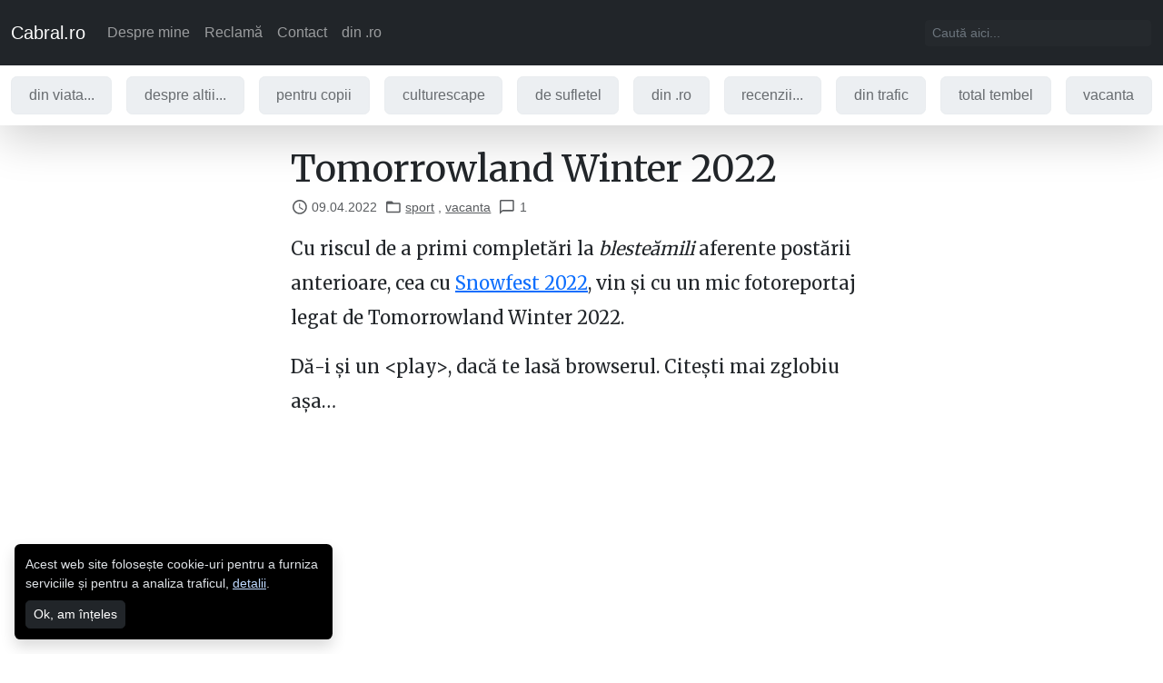

--- FILE ---
content_type: text/html; charset=utf-8
request_url: https://www.cabral.ro/tomorrowland-winter-2022/tomorrowland-2022-81/
body_size: 38100
content:
<!doctype html>
<html data-n-head-ssr lang="ro-RO" data-n-head="%7B%22lang%22:%7B%22ssr%22:%22ro-RO%22%7D%7D">
  <head >
    <title>Tomorrowland Winter 2022 - cabral.ro</title><meta data-n-head="ssr" charset="utf-8"><meta data-n-head="ssr" name="viewport" content="width=device-width, initial-scale=1"><meta data-n-head="ssr" name="robots" content="index, follow, max-snippet:-1, max-image-preview:large, max-video-preview:-1" data-hid="yoast-robots"><meta data-n-head="ssr" property="og:locale" content="ro_RO" data-hid="yoast-og_locale"><meta data-n-head="ssr" property="og:type" content="article" data-hid="yoast-og_type"><meta data-n-head="ssr" property="og:title" content="Tomorrowland Winter 2022 - cabral.ro" data-hid="yoast-og_title"><meta data-n-head="ssr" property="og:description" content="Cu riscul de a primi completări la blesteămili aferente postării anterioare, cea cu Snowfest 2022, vin și cu un mic fotoreportaj legat de Tomorrowland Winter 2022. Dă-i și un &amp;lt;play&amp;gt;, dacă te lasă browserul. Citești mai zglobiu așa&amp;#8230; De Tomorrowland știu mulți, despre Tomorrowland Winter&amp;#8230; mai puțini, probabil. În esență este un fel de Snowfest,&amp;hellip; citește tot Tomorrowland Winter 2022" data-hid="yoast-og_description"><meta data-n-head="ssr" property="og:url" content="https://www.cabral.ro/tomorrowland-winter-2022/" data-hid="yoast-og_url"><meta data-n-head="ssr" property="og:site_name" content="cabral.ro" data-hid="yoast-og_site_name"><meta data-n-head="ssr" property="og:image:width" content="640" data-hid="yoast-og_image-0-og_image:width"><meta data-n-head="ssr" property="og:image:height" content="480" data-hid="yoast-og_image-0-og_image:height"><meta data-n-head="ssr" property="og:image" content="https://www.cabral.ro/wordpress/wp-content/uploads/2022/04/Tomorrowland-2022-40-1.jpeg" data-hid="yoast-og_image-0-og_image"><meta data-n-head="ssr" property="og:image:type" content="image/jpeg" data-hid="yoast-og_image-0-og_image:type"><meta data-n-head="ssr" name="twitter:card" content="summary_large_image" data-hid="yoast-twitter_card"><meta data-n-head="ssr" name="twitter:site" content="@cabral_ro" data-hid="yoast-twitter_site"><link data-n-head="ssr" rel="canonical" href="https://www.cabral.ro/tomorrowland-winter-2022/" data-hid="yoast-canonical"><script data-n-head="ssr" data-hid="gtm-script">if(!window._gtm_init){window._gtm_init=1;(function(w,n,d,m,e,p){w[d]=(w[d]==1||n[d]=='yes'||n[d]==1||n[m]==1||(w[e]&&w[e][p]&&w[e][p]()))?1:0})(window,navigator,'doNotTrack','msDoNotTrack','external','msTrackingProtectionEnabled');(function(w,d,s,l,x,y){w[x]={};w._gtm_inject=function(i){if(w.doNotTrack||w[x][i])return;w[x][i]=1;w[l]=w[l]||[];w[l].push({'gtm.start':new Date().getTime(),event:'gtm.js'});var f=d.getElementsByTagName(s)[0],j=d.createElement(s);j.async=true;j.src='https://www.googletagmanager.com/gtm.js?id='+i;f.parentNode.insertBefore(j,f);}})(window,document,'script','dataLayer','_gtm_ids','_gtm_inject')}</script><script data-n-head="ssr" type="application/ld+json" class="yoast-schema-graph" data-hid="yoast-schema">{"@context":"https://schema.org","@graph":[{"@type":"Article","@id":"https://www.cabral.ro/tomorrowland-winter-2022/#article","isPartOf":{"@id":"https://www.cabral.ro/tomorrowland-winter-2022/"},"author":{"name":"Cabral Ibacka","@id":"https://www.cabral.ro/#/schema/person/d8fc167bf351768a3d9e891a6daf9e10"},"headline":"Tomorrowland Winter 2022","datePublished":"2022-04-09T06:37:28+00:00","dateModified":"2022-04-09T06:44:30+00:00","mainEntityOfPage":{"@id":"https://www.cabral.ro/tomorrowland-winter-2022/"},"wordCount":690,"commentCount":1,"publisher":{"@id":"https://www.cabral.ro/#/schema/person/d8fc167bf351768a3d9e891a6daf9e10"},"image":{"@id":"https://www.cabral.ro/tomorrowland-winter-2022/#primaryimage"},"thumbnailUrl":"https://i0.wp.com/www.cabral.ro/wordpress/wp-content/uploads/2022/04/Tomorrowland-2022-40-1.jpeg?fit=640%2C480&amp;ssl=1","keywords":["EDM","EDM music","EDM party","Snowfest","Snowfest 2022","Tomorrowland","Tomorrowland Winter","Tomorrowland Winter 2022","Untold","Untold 2022"],"articleSection":["sport","vacanta"],"inLanguage":"ro-RO","potentialAction":[{"@type":"CommentAction","name":"Comment","target":["https://www.cabral.ro/tomorrowland-winter-2022/#respond"]}]},{"@type":"WebPage","@id":"https://www.cabral.ro/tomorrowland-winter-2022/","url":"https://www.cabral.ro/tomorrowland-winter-2022/","name":"Tomorrowland Winter 2022 - cabral.ro","isPartOf":{"@id":"https://www.cabral.ro/#website"},"primaryImageOfPage":{"@id":"https://www.cabral.ro/tomorrowland-winter-2022/#primaryimage"},"image":{"@id":"https://www.cabral.ro/tomorrowland-winter-2022/#primaryimage"},"thumbnailUrl":"https://i0.wp.com/www.cabral.ro/wordpress/wp-content/uploads/2022/04/Tomorrowland-2022-40-1.jpeg?fit=640%2C480&amp;ssl=1","datePublished":"2022-04-09T06:37:28+00:00","dateModified":"2022-04-09T06:44:30+00:00","breadcrumb":{"@id":"https://www.cabral.ro/tomorrowland-winter-2022/#breadcrumb"},"inLanguage":"ro-RO","potentialAction":[{"@type":"ReadAction","target":["https://www.cabral.ro/tomorrowland-winter-2022/"]}]},{"@type":"ImageObject","inLanguage":"ro-RO","@id":"https://www.cabral.ro/tomorrowland-winter-2022/#primaryimage","url":"https://i0.wp.com/www.cabral.ro/wordpress/wp-content/uploads/2022/04/Tomorrowland-2022-40-1.jpeg?fit=640%2C480&amp;ssl=1","contentUrl":"https://i0.wp.com/www.cabral.ro/wordpress/wp-content/uploads/2022/04/Tomorrowland-2022-40-1.jpeg?fit=640%2C480&amp;ssl=1","width":640,"height":480},{"@type":"BreadcrumbList","@id":"https://www.cabral.ro/tomorrowland-winter-2022/#breadcrumb","itemListElement":[{"@type":"ListItem","position":1,"name":"Home","item":"https://www.cabral.ro/"},{"@type":"ListItem","position":2,"name":"din viata...","item":"https://www.cabral.ro/category/din-viata/"},{"@type":"ListItem","position":3,"name":"vacanta","item":"https://www.cabral.ro/category/din-viata/vacanta/"},{"@type":"ListItem","position":4,"name":"Tomorrowland Winter 2022"}]},{"@type":"WebSite","@id":"https://www.cabral.ro/#website","url":"https://www.cabral.ro/","name":"cabral.ro","description":"zâmbește, lume! ;)","publisher":{"@id":"https://www.cabral.ro/#/schema/person/d8fc167bf351768a3d9e891a6daf9e10"},"potentialAction":[{"@type":"SearchAction","target":{"@type":"EntryPoint","urlTemplate":"https://www.cabral.ro/?s={search_term_string}"},"query-input":{"@type":"PropertyValueSpecification","valueRequired":true,"valueName":"search_term_string"}}],"inLanguage":"ro-RO"},{"@type":["Person","Organization"],"@id":"https://www.cabral.ro/#/schema/person/d8fc167bf351768a3d9e891a6daf9e10","name":"Cabral Ibacka","image":{"@type":"ImageObject","inLanguage":"ro-RO","@id":"https://www.cabral.ro/#/schema/person/image/","url":"https://secure.gravatar.com/avatar/78187e1866c93da254caf40a6e6a8081995e90f75e9055c055c3261740d300c4?s=96&amp;d=mm&amp;r=g","contentUrl":"https://secure.gravatar.com/avatar/78187e1866c93da254caf40a6e6a8081995e90f75e9055c055c3261740d300c4?s=96&amp;d=mm&amp;r=g","caption":"Cabral Ibacka"},"logo":{"@id":"https://www.cabral.ro/#/schema/person/image/"},"sameAs":["http://www.cabral.ro"]}]}</script><link rel="preload" href="/_nuxt/4d98891.js" as="script"><link rel="preload" href="/_nuxt/16c6ab9.js" as="script"><link rel="preload" href="/_nuxt/b300a5d.js" as="script"><link rel="preload" href="/_nuxt/b5611ae.js" as="script"><link rel="preload" href="/_nuxt/99e64db.js" as="script"><link rel="preload" href="/_nuxt/e76fda1.js" as="script"><link rel="preload" href="/_nuxt/209d2c7.js" as="script"><link rel="preload" href="/_nuxt/403b456.js" as="script"><link rel="preload" href="/_nuxt/5debaeb.js" as="script"><style data-vue-ssr-id="27894c40:0 7e56e4e3:0 4e8213bc:0 2ecf6f91:0 25adc61e:0 33d9c511:0 6cc4ecfa:0 6b888eef:0 79a78005:0 30f447f1:0 99f0ef9e:0 002525b9:0 1d929cd6:0 48f1a146:0 4f13ff31:0 49f22e51:0 94073d5e:0 132b3091:0 7c501e91:0">:root{--bs-blue:#0d6efd;--bs-indigo:#6610f2;--bs-purple:#6f42c1;--bs-pink:#d63384;--bs-red:#dc3545;--bs-orange:#fd7e14;--bs-yellow:#ffc107;--bs-green:#198754;--bs-teal:#20c997;--bs-cyan:#0dcaf0;--bs-black:#000;--bs-white:#fff;--bs-gray:#6c757d;--bs-gray-dark:#343a40;--bs-gray-100:#f8f9fa;--bs-gray-200:#e9ecef;--bs-gray-300:#dee2e6;--bs-gray-400:#ced4da;--bs-gray-500:#adb5bd;--bs-gray-600:#6c757d;--bs-gray-700:#495057;--bs-gray-800:#343a40;--bs-gray-900:#212529;--bs-primary:#0d6efd;--bs-secondary:#212529;--bs-success:#198754;--bs-danger:#dc3545;--bs-primary-rgb:13,110,253;--bs-secondary-rgb:33,37,41;--bs-success-rgb:25,135,84;--bs-info-rgb:13,202,240;--bs-warning-rgb:255,193,7;--bs-danger-rgb:220,53,69;--bs-light-rgb:248,249,250;--bs-dark-rgb:33,37,41;--bs-white-rgb:255,255,255;--bs-black-rgb:0,0,0;--bs-body-color-rgb:33,37,41;--bs-body-bg-rgb:255,255,255;--bs-font-sans-serif:"Open Sans",sans-serif;--bs-font-monospace:SFMono-Regular,Menlo,Monaco,Consolas,"Liberation Mono","Courier New",monospace;--bs-gradient:linear-gradient(180deg,hsla(0,0%,100%,0.15),hsla(0,0%,100%,0));--bs-body-font-family:var(--bs-font-sans-serif);--bs-body-font-size:1rem;--bs-body-font-weight:400;--bs-body-line-height:1.5;--bs-body-color:#212529;--bs-body-bg:#fff;--bs-border-width:1px;--bs-border-style:solid;--bs-border-color:#dee2e6;--bs-border-color-translucent:rgba(0,0,0,0.175);--bs-border-radius:.4rem;--bs-border-radius-sm:.3rem;--bs-border-radius-lg:.5rem;--bs-border-radius-xl:1rem;--bs-border-radius-2xl:2rem;--bs-border-radius-pill:50rem;--bs-link-color:#0d6efd;--bs-link-hover-color:#0a58ca;--bs-code-color:#d63384;--bs-highlight-bg:#fff3cd}*,:after,:before{box-sizing:border-box}@media (prefers-reduced-motion:no-preference){:root{scroll-behavior:smooth}}body{margin:0;font-family:"Open Sans",sans-serif;font-family:var(--bs-body-font-family);font-size:1rem;font-size:var(--bs-body-font-size);font-weight:400;font-weight:var(--bs-body-font-weight);line-height:1.5;line-height:var(--bs-body-line-height);color:#212529;color:var(--bs-body-color);text-align:var(--bs-body-text-align);background-color:#fff;background-color:var(--bs-body-bg);-webkit-text-size-adjust:100%;-webkit-tap-highlight-color:rgba(0,0,0,0)}hr{margin:1rem 0;color:inherit;border:0;border-top:1px solid;opacity:.25}.h1,.h2,.h3,.h4,.h5,.h6,h1,h2,h3,h4,h5,h6{margin-top:0;margin-bottom:.5rem;font-family:"Merriweather",serif;font-weight:500;line-height:1.2;color:var(--bs-heading-color)}.h1,h1{font-size:calc(1.375rem + 1.5vw)}@media (min-width:1200px){.h1,h1{font-size:2.5rem}}.h2,h2{font-size:calc(1.325rem + .9vw)}@media (min-width:1200px){.h2,h2{font-size:2rem}}.h3,h3{font-size:calc(1.3rem + .6vw)}@media (min-width:1200px){.h3,h3{font-size:1.75rem}}.h4,h4{font-size:calc(1.275rem + .3vw)}@media (min-width:1200px){.h4,h4{font-size:1.5rem}}.h5,h5{font-size:1.25rem}.h6,h6{font-size:1rem}p{margin-top:0;margin-bottom:1rem}abbr[title]{-webkit-text-decoration:underline dotted;text-decoration:underline dotted;cursor:help;-webkit-text-decoration-skip-ink:none;text-decoration-skip-ink:none}address{margin-bottom:1rem;font-style:normal;line-height:inherit}ol,ul{padding-left:2rem}dl,ol,ul{margin-top:0;margin-bottom:1rem}ol ol,ol ul,ul ol,ul ul{margin-bottom:0}dt{font-weight:700}dd{margin-bottom:.5rem;margin-left:0}blockquote{margin:0 0 1rem}b,strong{font-weight:bolder}.small,small{font-size:.875em}.mark,mark{padding:.1875em;background-color:#fff3cd;background-color:var(--bs-highlight-bg)}sub,sup{position:relative;font-size:.75em;line-height:0;vertical-align:baseline}sub{bottom:-.25em}sup{top:-.5em}a{color:#0d6efd;color:var(--bs-link-color);text-decoration:underline}a:hover{color:#0a58ca;color:var(--bs-link-hover-color)}a:not([href]):not([class]),a:not([href]):not([class]):hover{color:inherit;text-decoration:none}code,kbd,pre,samp{font-family:SFMono-Regular,Menlo,Monaco,Consolas,"Liberation Mono","Courier New",monospace;font-family:var(--bs-font-monospace);font-size:1em}pre{display:block;margin-top:0;margin-bottom:1rem;overflow:auto;font-size:.875em}pre code{font-size:inherit;color:inherit;word-break:normal}code{font-size:.875em;color:#d63384;color:var(--bs-code-color);word-wrap:break-word}a>code{color:inherit}kbd{padding:.1875rem .375rem;font-size:.875em;color:#fff;color:var(--bs-body-bg);background-color:#212529;background-color:var(--bs-body-color);border-radius:.3rem}kbd kbd{padding:0;font-size:1em}figure{margin:0 0 1rem}img,svg{vertical-align:middle}table{caption-side:bottom;border-collapse:collapse}caption{padding-top:.5rem;padding-bottom:.5rem;color:rgba(33,37,41,.75);color:rgba(var(--bs-body-color-rgb),.75);text-align:left}th{text-align:inherit;text-align:-webkit-match-parent}tbody,td,tfoot,th,thead,tr{border:0 solid;border-color:inherit}label{display:inline-block}button{border-radius:0}button:focus:not(.focus-visible),button:focus:not(:focus-visible){outline:0}button,input,optgroup,select,textarea{margin:0;font-family:inherit;font-size:inherit;line-height:inherit}button,select{text-transform:none}[role=button]{cursor:pointer}select{word-wrap:normal}select:disabled{opacity:1}[list]:not([type=date]):not([type=datetime-local]):not([type=month]):not([type=week]):not([type=time])::-webkit-calendar-picker-indicator{display:none!important}[type=button],[type=reset],[type=submit],button{-webkit-appearance:button}[type=button]:not(:disabled),[type=reset]:not(:disabled),[type=submit]:not(:disabled),button:not(:disabled){cursor:pointer}::-moz-focus-inner{padding:0;border-style:none}textarea{resize:vertical}fieldset{min-width:0;padding:0;margin:0;border:0}legend{float:left;width:100%;padding:0;margin-bottom:.5rem;font-size:calc(1.275rem + .3vw);line-height:inherit}@media (min-width:1200px){legend{font-size:1.5rem}}legend+*{clear:left}::-webkit-datetime-edit-day-field,::-webkit-datetime-edit-fields-wrapper,::-webkit-datetime-edit-hour-field,::-webkit-datetime-edit-minute,::-webkit-datetime-edit-month-field,::-webkit-datetime-edit-text,::-webkit-datetime-edit-year-field{padding:0}::-webkit-inner-spin-button{height:auto}[type=search]{outline-offset:-2px;-webkit-appearance:textfield}::-webkit-search-decoration{-webkit-appearance:none}::-webkit-color-swatch-wrapper{padding:0}::file-selector-button{font:inherit;-webkit-appearance:button}output{display:inline-block}iframe{border:0}summary{display:list-item;cursor:pointer}progress{vertical-align:baseline}[hidden]{display:none!important}body{-webkit-font-smoothing:antialiased;-moz-osx-font-smoothing:grayscale}.lead{font-size:1.25rem;font-weight:300}.display-1{font-size:calc(1.625rem + 4.5vw);font-weight:300;line-height:1.2}@media (min-width:1200px){.display-1{font-size:5rem}}.display-2{font-size:calc(1.575rem + 3.9vw);font-weight:300;line-height:1.2}@media (min-width:1200px){.display-2{font-size:4.5rem}}.display-3{font-size:calc(1.525rem + 3.3vw);font-weight:300;line-height:1.2}@media (min-width:1200px){.display-3{font-size:4rem}}.display-4{font-size:calc(1.475rem + 2.7vw);font-weight:300;line-height:1.2}@media (min-width:1200px){.display-4{font-size:3.5rem}}.display-5{font-size:calc(1.425rem + 2.1vw);font-weight:300;line-height:1.2}@media (min-width:1200px){.display-5{font-size:3rem}}.display-6{font-size:calc(1.375rem + 1.5vw);font-weight:300;line-height:1.2}@media (min-width:1200px){.display-6{font-size:2.5rem}}.list-inline,.list-unstyled{padding-left:0;list-style:none}.list-inline-item{display:inline-block}.list-inline-item:not(:last-child){margin-right:.5rem}.initialism{font-size:.875em;text-transform:uppercase}.blockquote{margin-bottom:1rem;font-size:1.25rem}.blockquote>:last-child{margin-bottom:0}.blockquote-footer{margin-top:-1rem;margin-bottom:1rem;font-size:.875em;color:#6c757d}.blockquote-footer:before{content:"\2014\00A0"}.form-label{margin-bottom:.5rem}.col-form-label{padding-top:calc(.375rem + 1px);padding-bottom:calc(.375rem + 1px);margin-bottom:0;font-size:inherit;line-height:1.5}.col-form-label-lg{padding-top:calc(.5rem + 1px);padding-bottom:calc(.5rem + 1px);font-size:1.25rem}.col-form-label-sm{padding-top:calc(.25rem + 1px);padding-bottom:calc(.25rem + 1px);font-size:.875rem}.form-text{margin-top:.25rem;font-size:.875em;color:rgba(33,37,41,.75);color:rgba(var(--bs-body-color-rgb),.75)}.form-control{display:block;width:100%;padding:.375rem .75rem;font-size:1rem;font-weight:400;line-height:1.5;color:#212529;background-color:#fff;background-clip:padding-box;border:1px solid #ced4da;-webkit-appearance:none;-moz-appearance:none;appearance:none;border-radius:.4rem;transition:border-color .15s ease-in-out,box-shadow .15s ease-in-out}@media (prefers-reduced-motion:reduce){.form-control{transition:none}}.form-control[type=file]{overflow:hidden}.form-control[type=file]:not(:disabled):not([readonly]){cursor:pointer}.form-control:focus{color:#212529;background-color:#fff;border-color:#86b7fe;outline:0;box-shadow:0 0 0 .25rem rgba(13,110,253,.25)}.form-control::-webkit-date-and-time-value{height:1.5em}.form-control::-moz-placeholder{color:#6c757d;opacity:1}.form-control:-ms-input-placeholder{color:#6c757d;opacity:1}.form-control::placeholder{color:#6c757d;opacity:1}.form-control:disabled,.form-control[readonly]{background-color:#e9ecef;opacity:1}[dir=ltr] .form-control::file-selector-button{margin-right:.75rem}[dir=rtl] .form-control::file-selector-button{margin-left:.75rem}[dir=ltr] .form-control::file-selector-button{border-right-width:1px}[dir=rtl] .form-control::file-selector-button{border-left-width:1px}.form-control::file-selector-button{padding:.375rem .75rem;margin:-.375rem -.75rem;color:#212529;background-color:#e9ecef;pointer-events:none;border:0 solid;border-color:inherit;border-radius:0;transition:color .15s ease-in-out,background-color .15s ease-in-out,border-color .15s ease-in-out,box-shadow .15s ease-in-out}@media (prefers-reduced-motion:reduce){.form-control::file-selector-button{transition:none}}.form-control:hover:not(:disabled):not([readonly])::file-selector-button{background-color:#dde0e3}.form-control-plaintext{display:block;width:100%;padding:.375rem 0;margin-bottom:0;line-height:1.5;color:#212529;background-color:transparent;border:solid transparent;border-width:1px 0}.form-control-plaintext.form-control-lg,.form-control-plaintext.form-control-sm{padding-right:0;padding-left:0}.form-control-sm{min-height:calc(1.5em + .5rem + 2px);padding:.25rem .5rem;font-size:.875rem;border-radius:.3rem}[dir=ltr] .form-control-sm::file-selector-button{margin-right:.5rem}[dir=rtl] .form-control-sm::file-selector-button{margin-left:.5rem}.form-control-sm::file-selector-button{padding:.25rem .5rem;margin:-.25rem -.5rem}.form-control-lg{min-height:calc(1.5em + 1rem + 2px);padding:.5rem 1rem;font-size:1.25rem;border-radius:.5rem}[dir=ltr] .form-control-lg::file-selector-button{margin-right:1rem}[dir=rtl] .form-control-lg::file-selector-button{margin-left:1rem}.form-control-lg::file-selector-button{padding:.5rem 1rem;margin:-.5rem -1rem}textarea.form-control{min-height:calc(1.5em + .75rem + 2px)}textarea.form-control-sm{min-height:calc(1.5em + .5rem + 2px)}textarea.form-control-lg{min-height:calc(1.5em + 1rem + 2px)}.form-control-color{width:3rem;height:auto;padding:.375rem}.form-control-color:not(:disabled):not([readonly]){cursor:pointer}.form-control-color::-moz-color-swatch{height:1.5em;border-radius:.4rem}.form-control-color::-webkit-color-swatch{height:1.5em;border-radius:.4rem}.form-select{display:block;width:100%;padding:.375rem 2.25rem .375rem .75rem;-moz-padding-start:calc(.75rem - 3px);font-size:1rem;font-weight:400;line-height:1.5;color:#212529;background-color:#fff;background-image:url("data:image/svg+xml;charset=utf-8,%3Csvg xmlns='http://www.w3.org/2000/svg' viewBox='0 0 16 16'%3E%3Cpath fill='none' stroke='%23343a40' stroke-linecap='round' stroke-linejoin='round' stroke-width='2' d='M2 5l6 6 6-6'/%3E%3C/svg%3E");background-repeat:no-repeat;background-position:right .75rem center;background-size:16px 12px;border:1px solid #ced4da;border-radius:.4rem;transition:border-color .15s ease-in-out,box-shadow .15s ease-in-out;-webkit-appearance:none;-moz-appearance:none;appearance:none}@media (prefers-reduced-motion:reduce){.form-select{transition:none}}.form-select:focus{border-color:#86b7fe;outline:0;box-shadow:0 0 0 .25rem rgba(13,110,253,.25)}.form-select[multiple],.form-select[size]:not([size="1"]){padding-right:.75rem;background-image:none}.form-select:disabled{background-color:#e9ecef}.form-select:-moz-focusring{color:transparent;text-shadow:0 0 0 #212529}.form-select-sm{padding-top:.25rem;padding-bottom:.25rem;padding-left:.5rem;font-size:.875rem;border-radius:.3rem}.form-select-lg{padding-top:.5rem;padding-bottom:.5rem;padding-left:1rem;font-size:1.25rem;border-radius:.5rem}.form-check{display:block;min-height:1.5rem;padding-left:1.5em;margin-bottom:.125rem}.form-check .form-check-input{float:left;margin-left:-1.5em}.form-check-reverse{padding-right:1.5em;padding-left:0;text-align:right}.form-check-reverse .form-check-input{float:right;margin-right:-1.5em;margin-left:0}.form-check-input{width:1em;height:1em;margin-top:.25em;vertical-align:top;background-color:#fff;background-repeat:no-repeat;background-position:50%;background-size:contain;border:1px solid rgba(0,0,0,.25);-webkit-appearance:none;-moz-appearance:none;appearance:none;print-color-adjust:exact}.form-check-input[type=checkbox]{border-radius:.25em}.form-check-input[type=radio]{border-radius:50%}.form-check-input:active{filter:brightness(90%)}.form-check-input:focus{border-color:#86b7fe;outline:0;box-shadow:0 0 0 .25rem rgba(13,110,253,.25)}.form-check-input:checked{background-color:#0d6efd;border-color:#0d6efd}.form-check-input:checked[type=checkbox]{background-image:url("data:image/svg+xml;charset=utf-8,%3Csvg xmlns='http://www.w3.org/2000/svg' viewBox='0 0 20 20'%3E%3Cpath fill='none' stroke='%23fff' stroke-linecap='round' stroke-linejoin='round' stroke-width='3' d='M6 10l3 3 6-6'/%3E%3C/svg%3E")}.form-check-input:checked[type=radio]{background-image:url("data:image/svg+xml;charset=utf-8,%3Csvg xmlns='http://www.w3.org/2000/svg' viewBox='-4 -4 8 8'%3E%3Ccircle r='2' fill='%23fff'/%3E%3C/svg%3E")}.form-check-input[type=checkbox]:indeterminate{background-color:#0d6efd;border-color:#0d6efd;background-image:url("data:image/svg+xml;charset=utf-8,%3Csvg xmlns='http://www.w3.org/2000/svg' viewBox='0 0 20 20'%3E%3Cpath fill='none' stroke='%23fff' stroke-linecap='round' stroke-linejoin='round' stroke-width='3' d='M6 10h8'/%3E%3C/svg%3E")}.form-check-input:disabled{pointer-events:none;filter:none;opacity:.5}.form-check-input:disabled~.form-check-label,.form-check-input[disabled]~.form-check-label{cursor:default;opacity:.5}.form-switch{padding-left:2.5em}.form-switch .form-check-input{width:2em;margin-left:-2.5em;background-image:url("data:image/svg+xml;charset=utf-8,%3Csvg xmlns='http://www.w3.org/2000/svg' viewBox='-4 -4 8 8'%3E%3Ccircle r='3' fill='rgba(0,0,0,0.25)'/%3E%3C/svg%3E");background-position:0;border-radius:2em;transition:background-position .15s ease-in-out}@media (prefers-reduced-motion:reduce){.form-switch .form-check-input{transition:none}}.form-switch .form-check-input:focus{background-image:url("data:image/svg+xml;charset=utf-8,%3Csvg xmlns='http://www.w3.org/2000/svg' viewBox='-4 -4 8 8'%3E%3Ccircle r='3' fill='%2386b7fe'/%3E%3C/svg%3E")}.form-switch .form-check-input:checked{background-position:100%;background-image:url("data:image/svg+xml;charset=utf-8,%3Csvg xmlns='http://www.w3.org/2000/svg' viewBox='-4 -4 8 8'%3E%3Ccircle r='3' fill='%23fff'/%3E%3C/svg%3E")}.form-switch.form-check-reverse{padding-right:2.5em;padding-left:0}.form-switch.form-check-reverse .form-check-input{margin-right:-2.5em;margin-left:0}.form-check-inline{display:inline-block;margin-right:1rem}.btn-check{position:absolute;clip:rect(0,0,0,0);pointer-events:none}.btn-check:disabled+.btn,.btn-check[disabled]+.btn{pointer-events:none;filter:none;opacity:.65}.form-range{width:100%;height:1.5rem;padding:0;background-color:transparent;-webkit-appearance:none;-moz-appearance:none;appearance:none}.form-range:focus{outline:0}.form-range:focus::-webkit-slider-thumb{box-shadow:0 0 0 1px #fff,0 0 0 .25rem rgba(13,110,253,.25)}.form-range:focus::-moz-range-thumb{box-shadow:0 0 0 1px #fff,0 0 0 .25rem rgba(13,110,253,.25)}.form-range::-moz-focus-outer{border:0}.form-range::-webkit-slider-thumb{width:1rem;height:1rem;margin-top:-.25rem;background-color:#0d6efd;border:0;border-radius:1rem;-webkit-transition:background-color .15s ease-in-out,border-color .15s ease-in-out,box-shadow .15s ease-in-out;transition:background-color .15s ease-in-out,border-color .15s ease-in-out,box-shadow .15s ease-in-out;-webkit-appearance:none;appearance:none}@media (prefers-reduced-motion:reduce){.form-range::-webkit-slider-thumb{-webkit-transition:none;transition:none}}.form-range::-webkit-slider-thumb:active{background-color:#b6d4fe}.form-range::-webkit-slider-runnable-track{width:100%;height:.5rem;color:transparent;cursor:pointer;background-color:#dee2e6;border-color:transparent;border-radius:1rem}.form-range::-moz-range-thumb{width:1rem;height:1rem;background-color:#0d6efd;border:0;border-radius:1rem;-moz-transition:background-color .15s ease-in-out,border-color .15s ease-in-out,box-shadow .15s ease-in-out;transition:background-color .15s ease-in-out,border-color .15s ease-in-out,box-shadow .15s ease-in-out;-moz-appearance:none;appearance:none}@media (prefers-reduced-motion:reduce){.form-range::-moz-range-thumb{-moz-transition:none;transition:none}}.form-range::-moz-range-thumb:active{background-color:#b6d4fe}.form-range::-moz-range-track{width:100%;height:.5rem;color:transparent;cursor:pointer;background-color:#dee2e6;border-color:transparent;border-radius:1rem}.form-range:disabled{pointer-events:none}.form-range:disabled::-webkit-slider-thumb{background-color:#adb5bd}.form-range:disabled::-moz-range-thumb{background-color:#adb5bd}.form-floating{position:relative}.form-floating>.form-control,.form-floating>.form-control-plaintext,.form-floating>.form-select{height:calc(3.5rem + 2px);line-height:1.25}.form-floating>label{position:absolute;top:0;left:0;height:100%;padding:1rem .75rem;pointer-events:none;border:1px solid transparent;transform-origin:0 0;transition:opacity .1s ease-in-out,transform .1s ease-in-out}@media (prefers-reduced-motion:reduce){.form-floating>label{transition:none}}.form-floating>.form-control,.form-floating>.form-control-plaintext{padding:1rem .75rem}.form-floating>.form-control-plaintext::-moz-placeholder,.form-floating>.form-control::-moz-placeholder{color:transparent}.form-floating>.form-control-plaintext:-ms-input-placeholder,.form-floating>.form-control:-ms-input-placeholder{color:transparent}.form-floating>.form-control-plaintext::placeholder,.form-floating>.form-control::placeholder{color:transparent}.form-floating>.form-control-plaintext:not(:-moz-placeholder-shown),.form-floating>.form-control:not(:-moz-placeholder-shown){padding-top:1.625rem;padding-bottom:.625rem}.form-floating>.form-control-plaintext:not(:-ms-input-placeholder),.form-floating>.form-control:not(:-ms-input-placeholder){padding-top:1.625rem;padding-bottom:.625rem}.form-floating>.form-control-plaintext:focus,.form-floating>.form-control-plaintext:not(:placeholder-shown),.form-floating>.form-control:focus,.form-floating>.form-control:not(:placeholder-shown){padding-top:1.625rem;padding-bottom:.625rem}.form-floating>.form-control-plaintext:-webkit-autofill,.form-floating>.form-control:-webkit-autofill{padding-top:1.625rem;padding-bottom:.625rem}.form-floating>.form-select{padding-top:1.625rem;padding-bottom:.625rem}.form-floating>.form-control:not(:-moz-placeholder-shown)~label{opacity:.65;transform:scale(.85) translateY(-.5rem) translateX(.15rem)}.form-floating>.form-control:not(:-ms-input-placeholder)~label{opacity:.65;transform:scale(.85) translateY(-.5rem) translateX(.15rem)}.form-floating>.form-control-plaintext~label,.form-floating>.form-control:focus~label,.form-floating>.form-control:not(:placeholder-shown)~label,.form-floating>.form-select~label{opacity:.65;transform:scale(.85) translateY(-.5rem) translateX(.15rem)}.form-floating>.form-control:-webkit-autofill~label{opacity:.65;transform:scale(.85) translateY(-.5rem) translateX(.15rem)}.form-floating>.form-control-plaintext~label{border-width:1px 0}.input-group{position:relative;display:flex;flex-wrap:wrap;align-items:stretch;width:100%}.input-group>.form-control,.input-group>.form-select{position:relative;flex:1 1 auto;width:1%;min-width:0}.input-group>.form-control:focus,.input-group>.form-select:focus{z-index:3}.input-group .btn{position:relative;z-index:2}.input-group .btn:focus{z-index:3}.input-group-text{display:flex;align-items:center;padding:.375rem .75rem;font-size:1rem;font-weight:400;line-height:1.5;color:#212529;text-align:center;white-space:nowrap;background-color:#e9ecef;border:1px solid #ced4da;border-radius:.4rem}.input-group-lg>.btn,.input-group-lg>.form-control,.input-group-lg>.form-select,.input-group-lg>.input-group-text{padding:.5rem 1rem;font-size:1.25rem;border-radius:.5rem}.input-group-sm>.btn,.input-group-sm>.form-control,.input-group-sm>.form-select,.input-group-sm>.input-group-text{padding:.25rem .5rem;font-size:.875rem;border-radius:.3rem}.input-group-lg>.form-select,.input-group-sm>.form-select{padding-right:3rem}.input-group.has-validation>.dropdown-toggle:nth-last-child(n+4),.input-group.has-validation>:nth-last-child(n+3):not(.dropdown-toggle):not(.dropdown-menu),.input-group:not(.has-validation)>.dropdown-toggle:nth-last-child(n+3),.input-group:not(.has-validation)>:not(:last-child):not(.dropdown-toggle):not(.dropdown-menu){border-top-right-radius:0;border-bottom-right-radius:0}.input-group>:not(:first-child):not(.dropdown-menu):not(.valid-tooltip):not(.valid-feedback):not(.invalid-tooltip):not(.invalid-feedback){margin-left:-1px;border-top-left-radius:0;border-bottom-left-radius:0}.valid-feedback{display:none;width:100%;margin-top:.25rem;font-size:.875em;color:#198754}.valid-tooltip{position:absolute;top:100%;z-index:5;display:none;max-width:100%;padding:.25rem .5rem;margin-top:.1rem;font-size:.875rem;color:#fff;background-color:rgba(25,135,84,.9);border-radius:.4rem}.is-valid~.valid-feedback,.is-valid~.valid-tooltip,.was-validated :valid~.valid-feedback,.was-validated :valid~.valid-tooltip{display:block}.form-control.is-valid,.was-validated .form-control:valid{border-color:#198754;padding-right:calc(1.5em + .75rem);background-image:url("data:image/svg+xml;charset=utf-8,%3Csvg xmlns='http://www.w3.org/2000/svg' viewBox='0 0 8 8'%3E%3Cpath fill='%23198754' d='M2.3 6.73L.6 4.53c-.4-1.04.46-1.4 1.1-.8l1.1 1.4 3.4-3.8c.6-.63 1.6-.27 1.2.7l-4 4.6c-.43.5-.8.4-1.1.1z'/%3E%3C/svg%3E");background-repeat:no-repeat;background-position:right calc(.375em + .1875rem) center;background-size:calc(.75em + .375rem) calc(.75em + .375rem)}.form-control.is-valid:focus,.was-validated .form-control:valid:focus{border-color:#198754;box-shadow:0 0 0 .25rem rgba(25,135,84,.25)}.was-validated textarea.form-control:valid,textarea.form-control.is-valid{padding-right:calc(1.5em + .75rem);background-position:top calc(.375em + .1875rem) right calc(.375em + .1875rem)}.form-select.is-valid,.was-validated .form-select:valid{border-color:#198754}.form-select.is-valid:not([multiple]):not([size]),.form-select.is-valid:not([multiple])[size="1"],.was-validated .form-select:valid:not([multiple]):not([size]),.was-validated .form-select:valid:not([multiple])[size="1"]{padding-right:4.125rem;background-image:url("data:image/svg+xml;charset=utf-8,%3Csvg xmlns='http://www.w3.org/2000/svg' viewBox='0 0 16 16'%3E%3Cpath fill='none' stroke='%23343a40' stroke-linecap='round' stroke-linejoin='round' stroke-width='2' d='M2 5l6 6 6-6'/%3E%3C/svg%3E"),url("data:image/svg+xml;charset=utf-8,%3Csvg xmlns='http://www.w3.org/2000/svg' viewBox='0 0 8 8'%3E%3Cpath fill='%23198754' d='M2.3 6.73L.6 4.53c-.4-1.04.46-1.4 1.1-.8l1.1 1.4 3.4-3.8c.6-.63 1.6-.27 1.2.7l-4 4.6c-.43.5-.8.4-1.1.1z'/%3E%3C/svg%3E");background-position:right .75rem center,center right 2.25rem;background-size:16px 12px,calc(.75em + .375rem) calc(.75em + .375rem)}.form-select.is-valid:focus,.was-validated .form-select:valid:focus{border-color:#198754;box-shadow:0 0 0 .25rem rgba(25,135,84,.25)}.form-control-color.is-valid,.was-validated .form-control-color:valid{width:calc(3.75rem + 1.5em)}.form-check-input.is-valid,.was-validated .form-check-input:valid{border-color:#198754}.form-check-input.is-valid:checked,.was-validated .form-check-input:valid:checked{background-color:#198754}.form-check-input.is-valid:focus,.was-validated .form-check-input:valid:focus{box-shadow:0 0 0 .25rem rgba(25,135,84,.25)}.form-check-input.is-valid~.form-check-label,.was-validated .form-check-input:valid~.form-check-label{color:#198754}.form-check-inline .form-check-input~.valid-feedback{margin-left:.5em}.input-group .form-control.is-valid,.input-group .form-select.is-valid,.was-validated .input-group .form-control:valid,.was-validated .input-group .form-select:valid{z-index:1}.input-group .form-control.is-valid:focus,.input-group .form-select.is-valid:focus,.was-validated .input-group .form-control:valid:focus,.was-validated .input-group .form-select:valid:focus{z-index:3}.invalid-feedback{display:none;width:100%;margin-top:.25rem;font-size:.875em;color:#dc3545}.invalid-tooltip{position:absolute;top:100%;z-index:5;display:none;max-width:100%;padding:.25rem .5rem;margin-top:.1rem;font-size:.875rem;color:#fff;background-color:rgba(220,53,69,.9);border-radius:.4rem}.is-invalid~.invalid-feedback,.is-invalid~.invalid-tooltip,.was-validated :invalid~.invalid-feedback,.was-validated :invalid~.invalid-tooltip{display:block}.form-control.is-invalid,.was-validated .form-control:invalid{border-color:#dc3545;padding-right:calc(1.5em + .75rem);background-image:url("data:image/svg+xml;charset=utf-8,%3Csvg xmlns='http://www.w3.org/2000/svg' viewBox='0 0 12 12' fill='none' stroke='%23dc3545'%3E%3Ccircle cx='6' cy='6' r='4.5'/%3E%3Cpath stroke-linejoin='round' d='M5.8 3.6h.4L6 6.5z'/%3E%3Ccircle cx='6' cy='8.2' r='.6' fill='%23dc3545' stroke='none'/%3E%3C/svg%3E");background-repeat:no-repeat;background-position:right calc(.375em + .1875rem) center;background-size:calc(.75em + .375rem) calc(.75em + .375rem)}.form-control.is-invalid:focus,.was-validated .form-control:invalid:focus{border-color:#dc3545;box-shadow:0 0 0 .25rem rgba(220,53,69,.25)}.was-validated textarea.form-control:invalid,textarea.form-control.is-invalid{padding-right:calc(1.5em + .75rem);background-position:top calc(.375em + .1875rem) right calc(.375em + .1875rem)}.form-select.is-invalid,.was-validated .form-select:invalid{border-color:#dc3545}.form-select.is-invalid:not([multiple]):not([size]),.form-select.is-invalid:not([multiple])[size="1"],.was-validated .form-select:invalid:not([multiple]):not([size]),.was-validated .form-select:invalid:not([multiple])[size="1"]{padding-right:4.125rem;background-image:url("data:image/svg+xml;charset=utf-8,%3Csvg xmlns='http://www.w3.org/2000/svg' viewBox='0 0 16 16'%3E%3Cpath fill='none' stroke='%23343a40' stroke-linecap='round' stroke-linejoin='round' stroke-width='2' d='M2 5l6 6 6-6'/%3E%3C/svg%3E"),url("data:image/svg+xml;charset=utf-8,%3Csvg xmlns='http://www.w3.org/2000/svg' viewBox='0 0 12 12' fill='none' stroke='%23dc3545'%3E%3Ccircle cx='6' cy='6' r='4.5'/%3E%3Cpath stroke-linejoin='round' d='M5.8 3.6h.4L6 6.5z'/%3E%3Ccircle cx='6' cy='8.2' r='.6' fill='%23dc3545' stroke='none'/%3E%3C/svg%3E");background-position:right .75rem center,center right 2.25rem;background-size:16px 12px,calc(.75em + .375rem) calc(.75em + .375rem)}.form-select.is-invalid:focus,.was-validated .form-select:invalid:focus{border-color:#dc3545;box-shadow:0 0 0 .25rem rgba(220,53,69,.25)}.form-control-color.is-invalid,.was-validated .form-control-color:invalid{width:calc(3.75rem + 1.5em)}.form-check-input.is-invalid,.was-validated .form-check-input:invalid{border-color:#dc3545}.form-check-input.is-invalid:checked,.was-validated .form-check-input:invalid:checked{background-color:#dc3545}.form-check-input.is-invalid:focus,.was-validated .form-check-input:invalid:focus{box-shadow:0 0 0 .25rem rgba(220,53,69,.25)}.form-check-input.is-invalid~.form-check-label,.was-validated .form-check-input:invalid~.form-check-label{color:#dc3545}.form-check-inline .form-check-input~.invalid-feedback{margin-left:.5em}.input-group .form-control.is-invalid,.input-group .form-select.is-invalid,.was-validated .input-group .form-control:invalid,.was-validated .input-group .form-select:invalid{z-index:2}.input-group .form-control.is-invalid:focus,.input-group .form-select.is-invalid:focus,.was-validated .input-group .form-control:invalid:focus,.was-validated .input-group .form-select:invalid:focus{z-index:3}svg{fill:currentColor}.row{--bs-gutter-x:1.5rem;--bs-gutter-y:0;display:flex;flex-wrap:wrap;margin-top:calc(var(--bs-gutter-y)*-1);margin-right:calc(var(--bs-gutter-x)*-0.5);margin-left:calc(var(--bs-gutter-x)*-0.5)}.row>*{flex-shrink:0;width:100%;max-width:100%;padding-right:calc(var(--bs-gutter-x)*0.5);padding-left:calc(var(--bs-gutter-x)*0.5);margin-top:var(--bs-gutter-y)}.col{flex:1 0 0%}.row-cols-auto>*{flex:0 0 auto;width:auto}.row-cols-1>*{flex:0 0 auto;width:100%}.row-cols-2>*{flex:0 0 auto;width:50%}.row-cols-3>*{flex:0 0 auto;width:33.33333%}.row-cols-4>*{flex:0 0 auto;width:25%}.row-cols-5>*{flex:0 0 auto;width:20%}.row-cols-6>*{flex:0 0 auto;width:16.66667%}.col-auto{flex:0 0 auto;width:auto}.col-1{flex:0 0 auto;width:8.33333%}.col-2{flex:0 0 auto;width:16.66667%}.col-3{flex:0 0 auto;width:25%}.col-4{flex:0 0 auto;width:33.33333%}.col-5{flex:0 0 auto;width:41.66667%}.col-6{flex:0 0 auto;width:50%}.col-7{flex:0 0 auto;width:58.33333%}.col-8{flex:0 0 auto;width:66.66667%}.col-9{flex:0 0 auto;width:75%}.col-10{flex:0 0 auto;width:83.33333%}.col-11{flex:0 0 auto;width:91.66667%}.col-12{flex:0 0 auto;width:100%}.offset-1{margin-left:8.33333%}.offset-2{margin-left:16.66667%}.offset-3{margin-left:25%}.offset-4{margin-left:33.33333%}.offset-5{margin-left:41.66667%}.offset-6{margin-left:50%}.offset-7{margin-left:58.33333%}.offset-8{margin-left:66.66667%}.offset-9{margin-left:75%}.offset-10{margin-left:83.33333%}.offset-11{margin-left:91.66667%}.g-0,.gx-0{--bs-gutter-x:0}.g-0,.gy-0{--bs-gutter-y:0}.g-1,.gx-1{--bs-gutter-x:.25rem}.g-1,.gy-1{--bs-gutter-y:.25rem}.g-2,.gx-2{--bs-gutter-x:.5rem}.g-2,.gy-2{--bs-gutter-y:.5rem}.g-3,.gx-3{--bs-gutter-x:1rem}.g-3,.gy-3{--bs-gutter-y:1rem}.g-4,.gx-4{--bs-gutter-x:1.5rem}.g-4,.gy-4{--bs-gutter-y:1.5rem}.g-5,.gx-5{--bs-gutter-x:3rem}.g-5,.gy-5{--bs-gutter-y:3rem}@media (min-width:576px){.col-sm{flex:1 0 0%}.row-cols-sm-auto>*{flex:0 0 auto;width:auto}.row-cols-sm-1>*{flex:0 0 auto;width:100%}.row-cols-sm-2>*{flex:0 0 auto;width:50%}.row-cols-sm-3>*{flex:0 0 auto;width:33.33333%}.row-cols-sm-4>*{flex:0 0 auto;width:25%}.row-cols-sm-5>*{flex:0 0 auto;width:20%}.row-cols-sm-6>*{flex:0 0 auto;width:16.66667%}.col-sm-auto{flex:0 0 auto;width:auto}.col-sm-1{flex:0 0 auto;width:8.33333%}.col-sm-2{flex:0 0 auto;width:16.66667%}.col-sm-3{flex:0 0 auto;width:25%}.col-sm-4{flex:0 0 auto;width:33.33333%}.col-sm-5{flex:0 0 auto;width:41.66667%}.col-sm-6{flex:0 0 auto;width:50%}.col-sm-7{flex:0 0 auto;width:58.33333%}.col-sm-8{flex:0 0 auto;width:66.66667%}.col-sm-9{flex:0 0 auto;width:75%}.col-sm-10{flex:0 0 auto;width:83.33333%}.col-sm-11{flex:0 0 auto;width:91.66667%}.col-sm-12{flex:0 0 auto;width:100%}.offset-sm-0{margin-left:0}.offset-sm-1{margin-left:8.33333%}.offset-sm-2{margin-left:16.66667%}.offset-sm-3{margin-left:25%}.offset-sm-4{margin-left:33.33333%}.offset-sm-5{margin-left:41.66667%}.offset-sm-6{margin-left:50%}.offset-sm-7{margin-left:58.33333%}.offset-sm-8{margin-left:66.66667%}.offset-sm-9{margin-left:75%}.offset-sm-10{margin-left:83.33333%}.offset-sm-11{margin-left:91.66667%}.g-sm-0,.gx-sm-0{--bs-gutter-x:0}.g-sm-0,.gy-sm-0{--bs-gutter-y:0}.g-sm-1,.gx-sm-1{--bs-gutter-x:.25rem}.g-sm-1,.gy-sm-1{--bs-gutter-y:.25rem}.g-sm-2,.gx-sm-2{--bs-gutter-x:.5rem}.g-sm-2,.gy-sm-2{--bs-gutter-y:.5rem}.g-sm-3,.gx-sm-3{--bs-gutter-x:1rem}.g-sm-3,.gy-sm-3{--bs-gutter-y:1rem}.g-sm-4,.gx-sm-4{--bs-gutter-x:1.5rem}.g-sm-4,.gy-sm-4{--bs-gutter-y:1.5rem}.g-sm-5,.gx-sm-5{--bs-gutter-x:3rem}.g-sm-5,.gy-sm-5{--bs-gutter-y:3rem}}@media (min-width:768px){.col-md{flex:1 0 0%}.row-cols-md-auto>*{flex:0 0 auto;width:auto}.row-cols-md-1>*{flex:0 0 auto;width:100%}.row-cols-md-2>*{flex:0 0 auto;width:50%}.row-cols-md-3>*{flex:0 0 auto;width:33.33333%}.row-cols-md-4>*{flex:0 0 auto;width:25%}.row-cols-md-5>*{flex:0 0 auto;width:20%}.row-cols-md-6>*{flex:0 0 auto;width:16.66667%}.col-md-auto{flex:0 0 auto;width:auto}.col-md-1{flex:0 0 auto;width:8.33333%}.col-md-2{flex:0 0 auto;width:16.66667%}.col-md-3{flex:0 0 auto;width:25%}.col-md-4{flex:0 0 auto;width:33.33333%}.col-md-5{flex:0 0 auto;width:41.66667%}.col-md-6{flex:0 0 auto;width:50%}.col-md-7{flex:0 0 auto;width:58.33333%}.col-md-8{flex:0 0 auto;width:66.66667%}.col-md-9{flex:0 0 auto;width:75%}.col-md-10{flex:0 0 auto;width:83.33333%}.col-md-11{flex:0 0 auto;width:91.66667%}.col-md-12{flex:0 0 auto;width:100%}.offset-md-0{margin-left:0}.offset-md-1{margin-left:8.33333%}.offset-md-2{margin-left:16.66667%}.offset-md-3{margin-left:25%}.offset-md-4{margin-left:33.33333%}.offset-md-5{margin-left:41.66667%}.offset-md-6{margin-left:50%}.offset-md-7{margin-left:58.33333%}.offset-md-8{margin-left:66.66667%}.offset-md-9{margin-left:75%}.offset-md-10{margin-left:83.33333%}.offset-md-11{margin-left:91.66667%}.g-md-0,.gx-md-0{--bs-gutter-x:0}.g-md-0,.gy-md-0{--bs-gutter-y:0}.g-md-1,.gx-md-1{--bs-gutter-x:.25rem}.g-md-1,.gy-md-1{--bs-gutter-y:.25rem}.g-md-2,.gx-md-2{--bs-gutter-x:.5rem}.g-md-2,.gy-md-2{--bs-gutter-y:.5rem}.g-md-3,.gx-md-3{--bs-gutter-x:1rem}.g-md-3,.gy-md-3{--bs-gutter-y:1rem}.g-md-4,.gx-md-4{--bs-gutter-x:1.5rem}.g-md-4,.gy-md-4{--bs-gutter-y:1.5rem}.g-md-5,.gx-md-5{--bs-gutter-x:3rem}.g-md-5,.gy-md-5{--bs-gutter-y:3rem}}@media (min-width:992px){.col-lg{flex:1 0 0%}.row-cols-lg-auto>*{flex:0 0 auto;width:auto}.row-cols-lg-1>*{flex:0 0 auto;width:100%}.row-cols-lg-2>*{flex:0 0 auto;width:50%}.row-cols-lg-3>*{flex:0 0 auto;width:33.33333%}.row-cols-lg-4>*{flex:0 0 auto;width:25%}.row-cols-lg-5>*{flex:0 0 auto;width:20%}.row-cols-lg-6>*{flex:0 0 auto;width:16.66667%}.col-lg-auto{flex:0 0 auto;width:auto}.col-lg-1{flex:0 0 auto;width:8.33333%}.col-lg-2{flex:0 0 auto;width:16.66667%}.col-lg-3{flex:0 0 auto;width:25%}.col-lg-4{flex:0 0 auto;width:33.33333%}.col-lg-5{flex:0 0 auto;width:41.66667%}.col-lg-6{flex:0 0 auto;width:50%}.col-lg-7{flex:0 0 auto;width:58.33333%}.col-lg-8{flex:0 0 auto;width:66.66667%}.col-lg-9{flex:0 0 auto;width:75%}.col-lg-10{flex:0 0 auto;width:83.33333%}.col-lg-11{flex:0 0 auto;width:91.66667%}.col-lg-12{flex:0 0 auto;width:100%}.offset-lg-0{margin-left:0}.offset-lg-1{margin-left:8.33333%}.offset-lg-2{margin-left:16.66667%}.offset-lg-3{margin-left:25%}.offset-lg-4{margin-left:33.33333%}.offset-lg-5{margin-left:41.66667%}.offset-lg-6{margin-left:50%}.offset-lg-7{margin-left:58.33333%}.offset-lg-8{margin-left:66.66667%}.offset-lg-9{margin-left:75%}.offset-lg-10{margin-left:83.33333%}.offset-lg-11{margin-left:91.66667%}.g-lg-0,.gx-lg-0{--bs-gutter-x:0}.g-lg-0,.gy-lg-0{--bs-gutter-y:0}.g-lg-1,.gx-lg-1{--bs-gutter-x:.25rem}.g-lg-1,.gy-lg-1{--bs-gutter-y:.25rem}.g-lg-2,.gx-lg-2{--bs-gutter-x:.5rem}.g-lg-2,.gy-lg-2{--bs-gutter-y:.5rem}.g-lg-3,.gx-lg-3{--bs-gutter-x:1rem}.g-lg-3,.gy-lg-3{--bs-gutter-y:1rem}.g-lg-4,.gx-lg-4{--bs-gutter-x:1.5rem}.g-lg-4,.gy-lg-4{--bs-gutter-y:1.5rem}.g-lg-5,.gx-lg-5{--bs-gutter-x:3rem}.g-lg-5,.gy-lg-5{--bs-gutter-y:3rem}}@media (min-width:1200px){.col-xl{flex:1 0 0%}.row-cols-xl-auto>*{flex:0 0 auto;width:auto}.row-cols-xl-1>*{flex:0 0 auto;width:100%}.row-cols-xl-2>*{flex:0 0 auto;width:50%}.row-cols-xl-3>*{flex:0 0 auto;width:33.33333%}.row-cols-xl-4>*{flex:0 0 auto;width:25%}.row-cols-xl-5>*{flex:0 0 auto;width:20%}.row-cols-xl-6>*{flex:0 0 auto;width:16.66667%}.col-xl-auto{flex:0 0 auto;width:auto}.col-xl-1{flex:0 0 auto;width:8.33333%}.col-xl-2{flex:0 0 auto;width:16.66667%}.col-xl-3{flex:0 0 auto;width:25%}.col-xl-4{flex:0 0 auto;width:33.33333%}.col-xl-5{flex:0 0 auto;width:41.66667%}.col-xl-6{flex:0 0 auto;width:50%}.col-xl-7{flex:0 0 auto;width:58.33333%}.col-xl-8{flex:0 0 auto;width:66.66667%}.col-xl-9{flex:0 0 auto;width:75%}.col-xl-10{flex:0 0 auto;width:83.33333%}.col-xl-11{flex:0 0 auto;width:91.66667%}.col-xl-12{flex:0 0 auto;width:100%}.offset-xl-0{margin-left:0}.offset-xl-1{margin-left:8.33333%}.offset-xl-2{margin-left:16.66667%}.offset-xl-3{margin-left:25%}.offset-xl-4{margin-left:33.33333%}.offset-xl-5{margin-left:41.66667%}.offset-xl-6{margin-left:50%}.offset-xl-7{margin-left:58.33333%}.offset-xl-8{margin-left:66.66667%}.offset-xl-9{margin-left:75%}.offset-xl-10{margin-left:83.33333%}.offset-xl-11{margin-left:91.66667%}.g-xl-0,.gx-xl-0{--bs-gutter-x:0}.g-xl-0,.gy-xl-0{--bs-gutter-y:0}.g-xl-1,.gx-xl-1{--bs-gutter-x:.25rem}.g-xl-1,.gy-xl-1{--bs-gutter-y:.25rem}.g-xl-2,.gx-xl-2{--bs-gutter-x:.5rem}.g-xl-2,.gy-xl-2{--bs-gutter-y:.5rem}.g-xl-3,.gx-xl-3{--bs-gutter-x:1rem}.g-xl-3,.gy-xl-3{--bs-gutter-y:1rem}.g-xl-4,.gx-xl-4{--bs-gutter-x:1.5rem}.g-xl-4,.gy-xl-4{--bs-gutter-y:1.5rem}.g-xl-5,.gx-xl-5{--bs-gutter-x:3rem}.g-xl-5,.gy-xl-5{--bs-gutter-y:3rem}}@media (min-width:1400px){.col-xxl{flex:1 0 0%}.row-cols-xxl-auto>*{flex:0 0 auto;width:auto}.row-cols-xxl-1>*{flex:0 0 auto;width:100%}.row-cols-xxl-2>*{flex:0 0 auto;width:50%}.row-cols-xxl-3>*{flex:0 0 auto;width:33.33333%}.row-cols-xxl-4>*{flex:0 0 auto;width:25%}.row-cols-xxl-5>*{flex:0 0 auto;width:20%}.row-cols-xxl-6>*{flex:0 0 auto;width:16.66667%}.col-xxl-auto{flex:0 0 auto;width:auto}.col-xxl-1{flex:0 0 auto;width:8.33333%}.col-xxl-2{flex:0 0 auto;width:16.66667%}.col-xxl-3{flex:0 0 auto;width:25%}.col-xxl-4{flex:0 0 auto;width:33.33333%}.col-xxl-5{flex:0 0 auto;width:41.66667%}.col-xxl-6{flex:0 0 auto;width:50%}.col-xxl-7{flex:0 0 auto;width:58.33333%}.col-xxl-8{flex:0 0 auto;width:66.66667%}.col-xxl-9{flex:0 0 auto;width:75%}.col-xxl-10{flex:0 0 auto;width:83.33333%}.col-xxl-11{flex:0 0 auto;width:91.66667%}.col-xxl-12{flex:0 0 auto;width:100%}.offset-xxl-0{margin-left:0}.offset-xxl-1{margin-left:8.33333%}.offset-xxl-2{margin-left:16.66667%}.offset-xxl-3{margin-left:25%}.offset-xxl-4{margin-left:33.33333%}.offset-xxl-5{margin-left:41.66667%}.offset-xxl-6{margin-left:50%}.offset-xxl-7{margin-left:58.33333%}.offset-xxl-8{margin-left:66.66667%}.offset-xxl-9{margin-left:75%}.offset-xxl-10{margin-left:83.33333%}.offset-xxl-11{margin-left:91.66667%}.g-xxl-0,.gx-xxl-0{--bs-gutter-x:0}.g-xxl-0,.gy-xxl-0{--bs-gutter-y:0}.g-xxl-1,.gx-xxl-1{--bs-gutter-x:.25rem}.g-xxl-1,.gy-xxl-1{--bs-gutter-y:.25rem}.g-xxl-2,.gx-xxl-2{--bs-gutter-x:.5rem}.g-xxl-2,.gy-xxl-2{--bs-gutter-y:.5rem}.g-xxl-3,.gx-xxl-3{--bs-gutter-x:1rem}.g-xxl-3,.gy-xxl-3{--bs-gutter-y:1rem}.g-xxl-4,.gx-xxl-4{--bs-gutter-x:1.5rem}.g-xxl-4,.gy-xxl-4{--bs-gutter-y:1.5rem}.g-xxl-5,.gx-xxl-5{--bs-gutter-x:3rem}.g-xxl-5,.gy-xxl-5{--bs-gutter-y:3rem}}.container,.container-fluid,.container-lg,.container-md,.container-sm,.container-xl,.container-xxl{--bs-gutter-x:1.5rem;--bs-gutter-y:0;width:100%;padding-right:calc(var(--bs-gutter-x)*0.5);padding-left:calc(var(--bs-gutter-x)*0.5);margin-right:auto;margin-left:auto}@media (min-width:576px){.container,.container-sm{max-width:540px}}@media (min-width:768px){.container,.container-md,.container-sm{max-width:720px}}@media (min-width:992px){.container,.container-lg,.container-md,.container-sm{max-width:960px}}@media (min-width:1200px){.container,.container-lg,.container-md,.container-sm,.container-xl{max-width:1140px}}@media (min-width:1400px){.container,.container-lg,.container-md,.container-sm,.container-xl,.container-xxl{max-width:1320px}}.btn{--bs-btn-padding-x:.75rem;--bs-btn-padding-y:.375rem;--bs-btn-font-size:1rem;--bs-btn-font-weight:400;--bs-btn-line-height:1.5;--bs-btn-color:#212529;--bs-btn-bg:transparent;--bs-btn-border-width:1px;--bs-btn-border-color:transparent;--bs-btn-border-radius:.4rem;--bs-btn-box-shadow:inset 0 1px 0 hsla(0,0%,100%,0.15),0 1px 1px rgba(0,0,0,0.075);--bs-btn-disabled-opacity:.65;--bs-btn-focus-box-shadow:0 0 0 .25rem rgba(var(--bs-btn-focus-shadow-rgb),.5);display:inline-block;padding:var(--bs-btn-padding-y) var(--bs-btn-padding-x);font-family:var(--bs-btn-font-family);font-size:var(--bs-btn-font-size);font-weight:var(--bs-btn-font-weight);line-height:var(--bs-btn-line-height);color:var(--bs-btn-color);text-align:center;text-decoration:none;vertical-align:middle;cursor:pointer;-webkit-user-select:none;-moz-user-select:none;-ms-user-select:none;user-select:none;border:var(--bs-btn-border-width) solid var(--bs-btn-border-color);border-radius:var(--bs-btn-border-radius);background-color:var(--bs-btn-bg);transition:color .15s ease-in-out,background-color .15s ease-in-out,border-color .15s ease-in-out,box-shadow .15s ease-in-out}@media (prefers-reduced-motion:reduce){.btn{transition:none}}.btn-check:focus+.btn,.btn:focus,.btn:hover{color:var(--bs-btn-hover-color);background-color:var(--bs-btn-hover-bg);border-color:var(--bs-btn-hover-border-color)}.btn-check:focus+.btn,.btn:focus{outline:0;box-shadow:var(--bs-btn-focus-box-shadow)}.btn-check:active+.btn,.btn-check:checked+.btn,.btn.active,.btn.show,.btn:active{color:var(--bs-btn-active-color);background-color:var(--bs-btn-active-bg);border-color:var(--bs-btn-active-border-color)}.btn-check:active+.btn:focus,.btn-check:checked+.btn:focus,.btn.active:focus,.btn.show:focus,.btn:active:focus{box-shadow:var(--bs-btn-focus-box-shadow)}.btn.disabled,.btn:disabled,fieldset:disabled .btn{color:var(--bs-btn-disabled-color);pointer-events:none;background-color:var(--bs-btn-disabled-bg);border-color:var(--bs-btn-disabled-border-color);opacity:var(--bs-btn-disabled-opacity)}.btn-primary{--bs-btn-color:#fff;--bs-btn-bg:#0d6efd;--bs-btn-border-color:#0d6efd;--bs-btn-hover-color:#fff;--bs-btn-hover-bg:#0b5ed7;--bs-btn-hover-border-color:#0a58ca;--bs-btn-focus-shadow-rgb:49,132,253;--bs-btn-active-color:#fff;--bs-btn-active-bg:#0a58ca;--bs-btn-active-border-color:#0a53be;--bs-btn-active-shadow:inset 0 3px 5px rgba(0,0,0,0.125);--bs-btn-disabled-color:#fff;--bs-btn-disabled-bg:#0d6efd;--bs-btn-disabled-border-color:#0d6efd}.btn-secondary{--bs-btn-color:#fff;--bs-btn-bg:#212529;--bs-btn-border-color:#212529;--bs-btn-hover-color:#fff;--bs-btn-hover-bg:#1c1f23;--bs-btn-hover-border-color:#1a1e21;--bs-btn-focus-shadow-rgb:66,70,73;--bs-btn-active-color:#fff;--bs-btn-active-bg:#1a1e21;--bs-btn-active-border-color:#191c1f;--bs-btn-active-shadow:inset 0 3px 5px rgba(0,0,0,0.125);--bs-btn-disabled-color:#fff;--bs-btn-disabled-bg:#212529;--bs-btn-disabled-border-color:#212529}.btn-success{--bs-btn-color:#fff;--bs-btn-bg:#198754;--bs-btn-border-color:#198754;--bs-btn-hover-color:#fff;--bs-btn-hover-bg:#157347;--bs-btn-hover-border-color:#146c43;--bs-btn-focus-shadow-rgb:60,153,110;--bs-btn-active-color:#fff;--bs-btn-active-bg:#146c43;--bs-btn-active-border-color:#13653f;--bs-btn-active-shadow:inset 0 3px 5px rgba(0,0,0,0.125);--bs-btn-disabled-color:#fff;--bs-btn-disabled-bg:#198754;--bs-btn-disabled-border-color:#198754}.btn-danger{--bs-btn-color:#fff;--bs-btn-bg:#dc3545;--bs-btn-border-color:#dc3545;--bs-btn-hover-color:#fff;--bs-btn-hover-bg:#bb2d3b;--bs-btn-hover-border-color:#b02a37;--bs-btn-focus-shadow-rgb:225,83,97;--bs-btn-active-color:#fff;--bs-btn-active-bg:#b02a37;--bs-btn-active-border-color:#a52834;--bs-btn-active-shadow:inset 0 3px 5px rgba(0,0,0,0.125);--bs-btn-disabled-color:#fff;--bs-btn-disabled-bg:#dc3545;--bs-btn-disabled-border-color:#dc3545}.btn-outline-primary{--bs-btn-color:#0d6efd;--bs-btn-border-color:#0d6efd;--bs-btn-hover-color:#fff;--bs-btn-hover-bg:#0d6efd;--bs-btn-hover-border-color:#0d6efd;--bs-btn-focus-shadow-rgb:13,110,253;--bs-btn-active-color:#fff;--bs-btn-active-bg:#0d6efd;--bs-btn-active-border-color:#0d6efd;--bs-btn-active-shadow:inset 0 3px 5px rgba(0,0,0,0.125);--bs-btn-disabled-color:#0d6efd;--bs-btn-disabled-bg:transparent;--bs-gradient:none}.btn-outline-secondary{--bs-btn-color:#212529;--bs-btn-border-color:#212529;--bs-btn-hover-color:#fff;--bs-btn-hover-bg:#212529;--bs-btn-hover-border-color:#212529;--bs-btn-focus-shadow-rgb:33,37,41;--bs-btn-active-color:#fff;--bs-btn-active-bg:#212529;--bs-btn-active-border-color:#212529;--bs-btn-active-shadow:inset 0 3px 5px rgba(0,0,0,0.125);--bs-btn-disabled-color:#212529;--bs-btn-disabled-bg:transparent;--bs-gradient:none}.btn-outline-success{--bs-btn-color:#198754;--bs-btn-border-color:#198754;--bs-btn-hover-color:#fff;--bs-btn-hover-bg:#198754;--bs-btn-hover-border-color:#198754;--bs-btn-focus-shadow-rgb:25,135,84;--bs-btn-active-color:#fff;--bs-btn-active-bg:#198754;--bs-btn-active-border-color:#198754;--bs-btn-active-shadow:inset 0 3px 5px rgba(0,0,0,0.125);--bs-btn-disabled-color:#198754;--bs-btn-disabled-bg:transparent;--bs-gradient:none}.btn-outline-danger{--bs-btn-color:#dc3545;--bs-btn-border-color:#dc3545;--bs-btn-hover-color:#fff;--bs-btn-hover-bg:#dc3545;--bs-btn-hover-border-color:#dc3545;--bs-btn-focus-shadow-rgb:220,53,69;--bs-btn-active-color:#fff;--bs-btn-active-bg:#dc3545;--bs-btn-active-border-color:#dc3545;--bs-btn-active-shadow:inset 0 3px 5px rgba(0,0,0,0.125);--bs-btn-disabled-color:#dc3545;--bs-btn-disabled-bg:transparent;--bs-gradient:none}.btn-link{--bs-btn-font-weight:400;--bs-btn-color:var(--bs-link-color);--bs-btn-bg:transparent;--bs-btn-border-color:transparent;--bs-btn-hover-color:var(--bs-link-hover-color);--bs-btn-hover-border-color:transparent;--bs-btn-active-border-color:transparent;--bs-btn-disabled-color:#6c757d;--bs-btn-disabled-border-color:transparent;--bs-btn-box-shadow:none;text-decoration:underline}.btn-lg{--bs-btn-padding-y:.5rem;--bs-btn-padding-x:1rem;--bs-btn-font-size:1.25rem;--bs-btn-border-radius:.5rem}.btn-sm{--bs-btn-padding-y:.25rem;--bs-btn-padding-x:.5rem;--bs-btn-font-size:.875rem;--bs-btn-border-radius:.3rem}.fade{transition:opacity .15s linear}@media (prefers-reduced-motion:reduce){.fade{transition:none}}.fade:not(.show){opacity:0}.collapse:not(.show){display:none}.collapsing{height:0;overflow:hidden;transition:height .35s ease}@media (prefers-reduced-motion:reduce){.collapsing{transition:none}}.collapsing.collapse-horizontal{width:0;height:auto;transition:width .35s ease}@media (prefers-reduced-motion:reduce){.collapsing.collapse-horizontal{transition:none}}.highlight-background{-webkit-animation:highlight .25s linear 0s 5 alternate;animation:highlight .25s linear 0s 5 alternate}@-webkit-keyframes highlight{0%{background:#ffc107}to{background:none}}@keyframes highlight{0%{background:#ffc107}to{background:none}}.box>*{margin-bottom:0}.box>*+*{margin-top:1rem}.box-title{font-size:1.5rem}#__layout{display:flex;flex-direction:column;min-height:100vh}#__layout>*{flex-grow:1}.clearfix:after{display:block;clear:both;content:""}.text-bg-primary{color:#fff!important;background-color:#0d6efd!important;background-color:RGBA(13,110,253,var(--bs-bg-opacity,1))!important}.text-bg-secondary{color:#fff!important;background-color:#212529!important;background-color:RGBA(33,37,41,var(--bs-bg-opacity,1))!important}.text-bg-success{color:#fff!important;background-color:#198754!important;background-color:RGBA(25,135,84,var(--bs-bg-opacity,1))!important}.text-bg-danger{color:#fff!important;background-color:#dc3545!important;background-color:RGBA(220,53,69,var(--bs-bg-opacity,1))!important}.link-primary{color:#0d6efd!important}.link-primary:focus,.link-primary:hover{color:#0a58ca!important}.link-secondary{color:#212529!important}.link-secondary:focus,.link-secondary:hover{color:#1a1e21!important}.link-success{color:#198754!important}.link-success:focus,.link-success:hover{color:#146c43!important}.link-danger{color:#dc3545!important}.link-danger:focus,.link-danger:hover{color:#b02a37!important}.ratio{position:relative;width:100%}.ratio:before{display:block;padding-top:var(--bs-aspect-ratio);content:""}.ratio>*{position:absolute;top:0;left:0;width:100%;height:100%}.ratio-1x1{--bs-aspect-ratio:100%}.ratio-4x3{--bs-aspect-ratio:75%}.ratio-16x9{--bs-aspect-ratio:56.25%}.ratio-21x9{--bs-aspect-ratio:42.85714%}.fixed-top{top:0}.fixed-bottom,.fixed-top{position:fixed;right:0;left:0;z-index:1030}.fixed-bottom{bottom:0}.sticky-top{top:0}.sticky-bottom,.sticky-top{position:sticky;z-index:1020}.sticky-bottom{bottom:0}@media (min-width:576px){.sticky-sm-top{position:sticky;top:0;z-index:1020}.sticky-sm-bottom{position:sticky;bottom:0;z-index:1020}}@media (min-width:768px){.sticky-md-top{position:sticky;top:0;z-index:1020}.sticky-md-bottom{position:sticky;bottom:0;z-index:1020}}@media (min-width:992px){.sticky-lg-top{position:sticky;top:0;z-index:1020}.sticky-lg-bottom{position:sticky;bottom:0;z-index:1020}}@media (min-width:1200px){.sticky-xl-top{position:sticky;top:0;z-index:1020}.sticky-xl-bottom{position:sticky;bottom:0;z-index:1020}}@media (min-width:1400px){.sticky-xxl-top{position:sticky;top:0;z-index:1020}.sticky-xxl-bottom{position:sticky;bottom:0;z-index:1020}}.hstack{flex-direction:row;align-items:center}.hstack,.vstack{display:flex;align-self:stretch}.vstack{flex:1 1 auto;flex-direction:column}.visually-hidden,.visually-hidden-focusable:not(:focus):not([focus-within]){position:absolute!important;width:1px!important;height:1px!important;padding:0!important;margin:-1px!important;overflow:hidden!important;clip:rect(0,0,0,0)!important;white-space:nowrap!important;border:0!important}.visually-hidden,.visually-hidden-focusable:not(:focus):not(:focus-within){position:absolute!important;width:1px!important;height:1px!important;padding:0!important;margin:-1px!important;overflow:hidden!important;clip:rect(0,0,0,0)!important;white-space:nowrap!important;border:0!important}.stretched-link:after{position:absolute;top:0;right:0;bottom:0;left:0;z-index:1;content:""}.text-truncate{overflow:hidden;text-overflow:ellipsis;white-space:nowrap}.vr{display:inline-block;align-self:stretch;width:1px;min-height:1em;background-color:currentcolor;opacity:.25}.d-flex{display:flex!important}.top-0{top:0!important}.top-50{top:50%!important}.top-100{top:100%!important}.bottom-0{bottom:0!important}.bottom-50{bottom:50%!important}.bottom-100{bottom:100%!important}.start-0{left:0!important}.start-50{left:50%!important}.start-100{left:100%!important}.end-0{right:0!important}.end-50{right:50%!important}.end-100{right:100%!important}.justify-content-start{justify-content:flex-start!important}.justify-content-end{justify-content:flex-end!important}.justify-content-center{justify-content:center!important}.justify-content-between{justify-content:space-between!important}.justify-content-around{justify-content:space-around!important}.justify-content-evenly{justify-content:space-evenly!important}.align-items-start{align-items:flex-start!important}.align-items-end{align-items:flex-end!important}.align-items-center{align-items:center!important}.align-items-baseline{align-items:baseline!important}.align-items-stretch{align-items:stretch!important}.mb-0{margin-bottom:0!important}.mb-1{margin-bottom:.25rem!important}.mb-2{margin-bottom:.5rem!important}.mb-3{margin-bottom:1rem!important}.mb-4{margin-bottom:1.5rem!important}.mb-5{margin-bottom:3rem!important}.mb-auto{margin-bottom:auto!important}.p-0{padding:0!important}.p-1{padding:.25rem!important}.p-2{padding:.5rem!important}.p-3{padding:1rem!important}.p-4{padding:1.5rem!important}.p-5{padding:3rem!important}.py-0{padding-top:0!important;padding-bottom:0!important}.py-1{padding-top:.25rem!important;padding-bottom:.25rem!important}.py-2{padding-top:.5rem!important;padding-bottom:.5rem!important}.py-3{padding-top:1rem!important;padding-bottom:1rem!important}.py-4{padding-top:1.5rem!important;padding-bottom:1.5rem!important}.py-5{padding-top:3rem!important;padding-bottom:3rem!important}.text-start{text-align:left!important}.text-end{text-align:right!important}.text-center{text-align:center!important}.bg-primary{--bs-bg-opacity:1;background-color:rgba(13,110,253,var(--bs-bg-opacity))!important;background-color:rgba(var(--bs-primary-rgb),var(--bs-bg-opacity))!important}.bg-secondary{--bs-bg-opacity:1;background-color:rgba(33,37,41,var(--bs-bg-opacity))!important;background-color:rgba(var(--bs-secondary-rgb),var(--bs-bg-opacity))!important}.bg-success{--bs-bg-opacity:1;background-color:rgba(25,135,84,var(--bs-bg-opacity))!important;background-color:rgba(var(--bs-success-rgb),var(--bs-bg-opacity))!important}.bg-info{--bs-bg-opacity:1;background-color:rgba(13,202,240,var(--bs-bg-opacity))!important;background-color:rgba(var(--bs-info-rgb),var(--bs-bg-opacity))!important}.bg-warning{--bs-bg-opacity:1;background-color:rgba(255,193,7,var(--bs-bg-opacity))!important;background-color:rgba(var(--bs-warning-rgb),var(--bs-bg-opacity))!important}.bg-danger{--bs-bg-opacity:1;background-color:rgba(220,53,69,var(--bs-bg-opacity))!important;background-color:rgba(var(--bs-danger-rgb),var(--bs-bg-opacity))!important}.bg-light{--bs-bg-opacity:1;background-color:rgba(248,249,250,var(--bs-bg-opacity))!important;background-color:rgba(var(--bs-light-rgb),var(--bs-bg-opacity))!important}.bg-dark{--bs-bg-opacity:1;background-color:rgba(33,37,41,var(--bs-bg-opacity))!important;background-color:rgba(var(--bs-dark-rgb),var(--bs-bg-opacity))!important}.bg-black{--bs-bg-opacity:1;background-color:rgba(0,0,0,var(--bs-bg-opacity))!important;background-color:rgba(var(--bs-black-rgb),var(--bs-bg-opacity))!important}.bg-white{--bs-bg-opacity:1;background-color:rgba(255,255,255,var(--bs-bg-opacity))!important;background-color:rgba(var(--bs-white-rgb),var(--bs-bg-opacity))!important}.bg-body{--bs-bg-opacity:1;background-color:rgba(255,255,255,var(--bs-bg-opacity))!important;background-color:rgba(var(--bs-body-bg-rgb),var(--bs-bg-opacity))!important}.bg-transparent{--bs-bg-opacity:1;background-color:transparent!important}@media (min-width:576px){.justify-content-sm-start{justify-content:flex-start!important}.justify-content-sm-end{justify-content:flex-end!important}.justify-content-sm-center{justify-content:center!important}.justify-content-sm-between{justify-content:space-between!important}.justify-content-sm-around{justify-content:space-around!important}.justify-content-sm-evenly{justify-content:space-evenly!important}.align-items-sm-start{align-items:flex-start!important}.align-items-sm-end{align-items:flex-end!important}.align-items-sm-center{align-items:center!important}.align-items-sm-baseline{align-items:baseline!important}.align-items-sm-stretch{align-items:stretch!important}.mb-sm-0{margin-bottom:0!important}.mb-sm-1{margin-bottom:.25rem!important}.mb-sm-2{margin-bottom:.5rem!important}.mb-sm-3{margin-bottom:1rem!important}.mb-sm-4{margin-bottom:1.5rem!important}.mb-sm-5{margin-bottom:3rem!important}.mb-sm-auto{margin-bottom:auto!important}.p-sm-0{padding:0!important}.p-sm-1{padding:.25rem!important}.p-sm-2{padding:.5rem!important}.p-sm-3{padding:1rem!important}.p-sm-4{padding:1.5rem!important}.p-sm-5{padding:3rem!important}.py-sm-0{padding-top:0!important;padding-bottom:0!important}.py-sm-1{padding-top:.25rem!important;padding-bottom:.25rem!important}.py-sm-2{padding-top:.5rem!important;padding-bottom:.5rem!important}.py-sm-3{padding-top:1rem!important;padding-bottom:1rem!important}.py-sm-4{padding-top:1.5rem!important;padding-bottom:1.5rem!important}.py-sm-5{padding-top:3rem!important;padding-bottom:3rem!important}.text-sm-start{text-align:left!important}.text-sm-end{text-align:right!important}.text-sm-center{text-align:center!important}}@media (min-width:768px){.justify-content-md-start{justify-content:flex-start!important}.justify-content-md-end{justify-content:flex-end!important}.justify-content-md-center{justify-content:center!important}.justify-content-md-between{justify-content:space-between!important}.justify-content-md-around{justify-content:space-around!important}.justify-content-md-evenly{justify-content:space-evenly!important}.align-items-md-start{align-items:flex-start!important}.align-items-md-end{align-items:flex-end!important}.align-items-md-center{align-items:center!important}.align-items-md-baseline{align-items:baseline!important}.align-items-md-stretch{align-items:stretch!important}.mb-md-0{margin-bottom:0!important}.mb-md-1{margin-bottom:.25rem!important}.mb-md-2{margin-bottom:.5rem!important}.mb-md-3{margin-bottom:1rem!important}.mb-md-4{margin-bottom:1.5rem!important}.mb-md-5{margin-bottom:3rem!important}.mb-md-auto{margin-bottom:auto!important}.p-md-0{padding:0!important}.p-md-1{padding:.25rem!important}.p-md-2{padding:.5rem!important}.p-md-3{padding:1rem!important}.p-md-4{padding:1.5rem!important}.p-md-5{padding:3rem!important}.py-md-0{padding-top:0!important;padding-bottom:0!important}.py-md-1{padding-top:.25rem!important;padding-bottom:.25rem!important}.py-md-2{padding-top:.5rem!important;padding-bottom:.5rem!important}.py-md-3{padding-top:1rem!important;padding-bottom:1rem!important}.py-md-4{padding-top:1.5rem!important;padding-bottom:1.5rem!important}.py-md-5{padding-top:3rem!important;padding-bottom:3rem!important}.text-md-start{text-align:left!important}.text-md-end{text-align:right!important}.text-md-center{text-align:center!important}}@media (min-width:992px){.justify-content-lg-start{justify-content:flex-start!important}.justify-content-lg-end{justify-content:flex-end!important}.justify-content-lg-center{justify-content:center!important}.justify-content-lg-between{justify-content:space-between!important}.justify-content-lg-around{justify-content:space-around!important}.justify-content-lg-evenly{justify-content:space-evenly!important}.align-items-lg-start{align-items:flex-start!important}.align-items-lg-end{align-items:flex-end!important}.align-items-lg-center{align-items:center!important}.align-items-lg-baseline{align-items:baseline!important}.align-items-lg-stretch{align-items:stretch!important}.mb-lg-0{margin-bottom:0!important}.mb-lg-1{margin-bottom:.25rem!important}.mb-lg-2{margin-bottom:.5rem!important}.mb-lg-3{margin-bottom:1rem!important}.mb-lg-4{margin-bottom:1.5rem!important}.mb-lg-5{margin-bottom:3rem!important}.mb-lg-auto{margin-bottom:auto!important}.p-lg-0{padding:0!important}.p-lg-1{padding:.25rem!important}.p-lg-2{padding:.5rem!important}.p-lg-3{padding:1rem!important}.p-lg-4{padding:1.5rem!important}.p-lg-5{padding:3rem!important}.py-lg-0{padding-top:0!important;padding-bottom:0!important}.py-lg-1{padding-top:.25rem!important;padding-bottom:.25rem!important}.py-lg-2{padding-top:.5rem!important;padding-bottom:.5rem!important}.py-lg-3{padding-top:1rem!important;padding-bottom:1rem!important}.py-lg-4{padding-top:1.5rem!important;padding-bottom:1.5rem!important}.py-lg-5{padding-top:3rem!important;padding-bottom:3rem!important}.text-lg-start{text-align:left!important}.text-lg-end{text-align:right!important}.text-lg-center{text-align:center!important}}@media (min-width:1200px){.justify-content-xl-start{justify-content:flex-start!important}.justify-content-xl-end{justify-content:flex-end!important}.justify-content-xl-center{justify-content:center!important}.justify-content-xl-between{justify-content:space-between!important}.justify-content-xl-around{justify-content:space-around!important}.justify-content-xl-evenly{justify-content:space-evenly!important}.align-items-xl-start{align-items:flex-start!important}.align-items-xl-end{align-items:flex-end!important}.align-items-xl-center{align-items:center!important}.align-items-xl-baseline{align-items:baseline!important}.align-items-xl-stretch{align-items:stretch!important}.mb-xl-0{margin-bottom:0!important}.mb-xl-1{margin-bottom:.25rem!important}.mb-xl-2{margin-bottom:.5rem!important}.mb-xl-3{margin-bottom:1rem!important}.mb-xl-4{margin-bottom:1.5rem!important}.mb-xl-5{margin-bottom:3rem!important}.mb-xl-auto{margin-bottom:auto!important}.p-xl-0{padding:0!important}.p-xl-1{padding:.25rem!important}.p-xl-2{padding:.5rem!important}.p-xl-3{padding:1rem!important}.p-xl-4{padding:1.5rem!important}.p-xl-5{padding:3rem!important}.py-xl-0{padding-top:0!important;padding-bottom:0!important}.py-xl-1{padding-top:.25rem!important;padding-bottom:.25rem!important}.py-xl-2{padding-top:.5rem!important;padding-bottom:.5rem!important}.py-xl-3{padding-top:1rem!important;padding-bottom:1rem!important}.py-xl-4{padding-top:1.5rem!important;padding-bottom:1.5rem!important}.py-xl-5{padding-top:3rem!important;padding-bottom:3rem!important}.text-xl-start{text-align:left!important}.text-xl-end{text-align:right!important}.text-xl-center{text-align:center!important}}@media (min-width:1400px){.justify-content-xxl-start{justify-content:flex-start!important}.justify-content-xxl-end{justify-content:flex-end!important}.justify-content-xxl-center{justify-content:center!important}.justify-content-xxl-between{justify-content:space-between!important}.justify-content-xxl-around{justify-content:space-around!important}.justify-content-xxl-evenly{justify-content:space-evenly!important}.align-items-xxl-start{align-items:flex-start!important}.align-items-xxl-end{align-items:flex-end!important}.align-items-xxl-center{align-items:center!important}.align-items-xxl-baseline{align-items:baseline!important}.align-items-xxl-stretch{align-items:stretch!important}.mb-xxl-0{margin-bottom:0!important}.mb-xxl-1{margin-bottom:.25rem!important}.mb-xxl-2{margin-bottom:.5rem!important}.mb-xxl-3{margin-bottom:1rem!important}.mb-xxl-4{margin-bottom:1.5rem!important}.mb-xxl-5{margin-bottom:3rem!important}.mb-xxl-auto{margin-bottom:auto!important}.p-xxl-0{padding:0!important}.p-xxl-1{padding:.25rem!important}.p-xxl-2{padding:.5rem!important}.p-xxl-3{padding:1rem!important}.p-xxl-4{padding:1.5rem!important}.p-xxl-5{padding:3rem!important}.py-xxl-0{padding-top:0!important;padding-bottom:0!important}.py-xxl-1{padding-top:.25rem!important;padding-bottom:.25rem!important}.py-xxl-2{padding-top:.5rem!important;padding-bottom:.5rem!important}.py-xxl-3{padding-top:1rem!important;padding-bottom:1rem!important}.py-xxl-4{padding-top:1.5rem!important;padding-bottom:1.5rem!important}.py-xxl-5{padding-top:3rem!important;padding-bottom:3rem!important}.text-xxl-start{text-align:left!important}.text-xxl-end{text-align:right!important}.text-xxl-center{text-align:center!important}}.scroll-x{overflow-x:auto;white-space:nowrap}.scroll-hide-bar::-webkit-scrollbar{display:none}.w-100vw{width:100vw;margin-left:50%;transform:translateX(-50%)}
.nuxt-progress{position:fixed;top:0;left:0;right:0;height:2px;width:0;opacity:1;transition:width .1s,opacity .4s;background-color:#000;z-index:999999}.nuxt-progress.nuxt-progress-notransition{transition:none}.nuxt-progress-failed{background-color:red}
.layout-default,.layout-default>.container-fluid{display:flex;flex-direction:column}.layout-default>.container-fluid{flex-grow:1;padding-top:.75rem;padding-bottom:.75rem}@media (min-width:576px){.layout-default>.container-fluid{padding-top:1.5rem;padding-bottom:1.5rem}}.layout-default .page{width:100%;max-width:640px;margin:0 auto}.layout-default .page>*{margin-bottom:3rem}
.app-Header{box-shadow:0 1rem 3rem rgba(0,0,0,.175)}
.nav{--bs-nav-link-padding-x:1rem;--bs-nav-link-padding-y:.5rem;--bs-nav-link-color:var(--bs-link-color);--bs-nav-link-hover-color:var(--bs-link-hover-color);--bs-nav-link-disabled-color:#6c757d;display:flex;flex-wrap:wrap;padding-left:0;margin-bottom:0;list-style:none}.nav-link{display:block;padding:var(--bs-nav-link-padding-y) var(--bs-nav-link-padding-x);font-size:var(--bs-nav-link-font-size);font-weight:var(--bs-nav-link-font-weight);color:var(--bs-nav-link-color);text-decoration:none;transition:color .15s ease-in-out,background-color .15s ease-in-out,border-color .15s ease-in-out}@media (prefers-reduced-motion:reduce){.nav-link{transition:none}}.nav-link:focus,.nav-link:hover{color:var(--bs-nav-link-hover-color)}.nav-link.disabled{color:var(--bs-nav-link-disabled-color);pointer-events:none;cursor:default}.nav-tabs{--bs-nav-tabs-border-width:1px;--bs-nav-tabs-border-color:#dee2e6;--bs-nav-tabs-border-radius:.4rem;--bs-nav-tabs-link-hover-border-color:#e9ecef #e9ecef #dee2e6;--bs-nav-tabs-link-active-color:#495057;--bs-nav-tabs-link-active-bg:#fff;--bs-nav-tabs-link-active-border-color:#dee2e6 #dee2e6 #fff;border-bottom:var(--bs-nav-tabs-border-width) solid var(--bs-nav-tabs-border-color)}.nav-tabs .nav-link{margin-bottom:calc(var(--bs-nav-tabs-border-width)*-1);background:none;border:var(--bs-nav-tabs-border-width) solid transparent;border-top-left-radius:var(--bs-nav-tabs-border-radius);border-top-right-radius:var(--bs-nav-tabs-border-radius)}.nav-tabs .nav-link:focus,.nav-tabs .nav-link:hover{isolation:isolate;border-color:var(--bs-nav-tabs-link-hover-border-color)}.nav-tabs .nav-link.disabled,.nav-tabs .nav-link:disabled{color:var(--bs-nav-link-disabled-color);background-color:transparent;border-color:transparent}.nav-tabs .nav-item.show .nav-link,.nav-tabs .nav-link.active{color:var(--bs-nav-tabs-link-active-color);background-color:var(--bs-nav-tabs-link-active-bg);border-color:var(--bs-nav-tabs-link-active-border-color)}.nav-tabs .dropdown-menu{margin-top:calc(var(--bs-nav-tabs-border-width)*-1);border-top-left-radius:0;border-top-right-radius:0}.nav-pills{--bs-nav-pills-border-radius:.4rem;--bs-nav-pills-link-active-color:#fff;--bs-nav-pills-link-active-bg:#0d6efd}.nav-pills .nav-link{background:none;border:0;border-radius:var(--bs-nav-pills-border-radius)}.nav-pills .nav-link:disabled{color:var(--bs-nav-link-disabled-color);background-color:transparent;border-color:transparent}.nav-pills .nav-link.active,.nav-pills .show>.nav-link{color:var(--bs-nav-pills-link-active-color);background-color:var(--bs-nav-pills-link-active-bg)}.nav-fill .nav-item,.nav-fill>.nav-link{flex:1 1 auto;text-align:center}.nav-justified .nav-item,.nav-justified>.nav-link{flex-basis:0;flex-grow:1;text-align:center}.nav-fill .nav-item .nav-link,.nav-justified .nav-item .nav-link{width:100%}.tab-content>.tab-pane{display:none}.tab-content>.active{display:block}.navbar{--bs-navbar-padding-x:0;--bs-navbar-padding-y:.5rem;--bs-navbar-color:rgba(0,0,0,0.55);--bs-navbar-hover-color:rgba(0,0,0,0.7);--bs-navbar-disabled-color:rgba(0,0,0,0.3);--bs-navbar-active-color:rgba(0,0,0,0.9);--bs-navbar-brand-padding-y:.3125rem;--bs-navbar-brand-margin-end:1rem;--bs-navbar-brand-font-size:1.25rem;--bs-navbar-brand-color:rgba(0,0,0,0.9);--bs-navbar-brand-hover-color:rgba(0,0,0,0.9);--bs-navbar-nav-link-padding-x:.5rem;--bs-navbar-toggler-padding-y:.25rem;--bs-navbar-toggler-padding-x:.75rem;--bs-navbar-toggler-font-size:1.25rem;--bs-navbar-toggler-icon-bg:url("data:image/svg+xml;charset=utf-8,%3Csvg xmlns='http://www.w3.org/2000/svg' viewBox='0 0 30 30'%3E%3Cpath stroke='rgba(0,0,0,0.55)' stroke-linecap='round' stroke-miterlimit='10' stroke-width='2' d='M4 7h22M4 15h22M4 23h22'/%3E%3C/svg%3E");--bs-navbar-toggler-border-color:rgba(0,0,0,0.1);--bs-navbar-toggler-border-radius:.4rem;--bs-navbar-toggler-focus-width:.25rem;--bs-navbar-toggler-transition:box-shadow 0.15s ease-in-out;position:relative;display:flex;flex-wrap:wrap;align-items:center;justify-content:space-between;padding:var(--bs-navbar-padding-y) var(--bs-navbar-padding-x)}.navbar>.container,.navbar>.container-fluid,.navbar>.container-lg,.navbar>.container-md,.navbar>.container-sm,.navbar>.container-xl,.navbar>.container-xxl{display:flex;flex-wrap:inherit;align-items:center;justify-content:space-between}.navbar-brand{padding-top:var(--bs-navbar-brand-padding-y);padding-bottom:var(--bs-navbar-brand-padding-y);margin-right:var(--bs-navbar-brand-margin-end);font-size:var(--bs-navbar-brand-font-size);color:var(--bs-navbar-brand-color);text-decoration:none;white-space:nowrap}.navbar-brand:focus,.navbar-brand:hover{color:var(--bs-navbar-brand-hover-color)}.navbar-nav{--bs-nav-link-padding-x:0;--bs-nav-link-padding-y:.5rem;--bs-nav-link-color:var(--bs-navbar-color);--bs-nav-link-hover-color:var(--bs-navbar-hover-color);--bs-nav-link-disabled-color:var(--bs-navbar-disabled-color);display:flex;flex-direction:column;padding-left:0;margin-bottom:0;list-style:none}.navbar-nav .nav-link.active,.navbar-nav .show>.nav-link{color:var(--bs-navbar-active-color)}.navbar-nav .dropdown-menu{position:static}.navbar-text{padding-top:.5rem;padding-bottom:.5rem;color:var(--bs-navbar-color)}.navbar-text a,.navbar-text a:focus,.navbar-text a:hover{color:var(--bs-navbar-active-color)}.navbar-collapse{flex-basis:100%;flex-grow:1;align-items:center}.navbar-toggler{padding:var(--bs-navbar-toggler-padding-y) var(--bs-navbar-toggler-padding-x);font-size:var(--bs-navbar-toggler-font-size);line-height:1;color:var(--bs-navbar-color);background-color:transparent;border:var(--bs-border-width) solid var(--bs-navbar-toggler-border-color);border-radius:var(--bs-navbar-toggler-border-radius);transition:var(--bs-navbar-toggler-transition)}@media (prefers-reduced-motion:reduce){.navbar-toggler{transition:none}}.navbar-toggler:hover{text-decoration:none}.navbar-toggler:focus{text-decoration:none;outline:0;box-shadow:0 0 0 var(--bs-navbar-toggler-focus-width)}.navbar-toggler-icon{display:inline-block;width:1.5em;height:1.5em;vertical-align:middle;background-image:var(--bs-navbar-toggler-icon-bg);background-repeat:no-repeat;background-position:50%;background-size:100%}.navbar-nav-scroll{max-height:75vh;max-height:var(--bs-scroll-height,75vh);overflow-y:auto}@media (min-width:576px){.navbar-expand-sm{flex-wrap:nowrap;justify-content:flex-start}.navbar-expand-sm .navbar-nav{flex-direction:row}.navbar-expand-sm .navbar-nav .dropdown-menu{position:absolute}.navbar-expand-sm .navbar-nav .nav-link{padding-right:var(--bs-navbar-nav-link-padding-x);padding-left:var(--bs-navbar-nav-link-padding-x)}.navbar-expand-sm .navbar-nav-scroll{overflow:visible}.navbar-expand-sm .navbar-collapse{display:flex!important;flex-basis:auto}.navbar-expand-sm .navbar-toggler{display:none}.navbar-expand-sm .offcanvas{position:static;z-index:auto;flex-grow:1;width:auto!important;height:auto!important;visibility:visible!important;background-color:transparent!important;border:0!important;transform:none!important;transition:none}.navbar-expand-sm .offcanvas .offcanvas-header{display:none}.navbar-expand-sm .offcanvas .offcanvas-body{display:flex;flex-grow:0;padding:0;overflow-y:visible}}@media (min-width:768px){.navbar-expand-md{flex-wrap:nowrap;justify-content:flex-start}.navbar-expand-md .navbar-nav{flex-direction:row}.navbar-expand-md .navbar-nav .dropdown-menu{position:absolute}.navbar-expand-md .navbar-nav .nav-link{padding-right:var(--bs-navbar-nav-link-padding-x);padding-left:var(--bs-navbar-nav-link-padding-x)}.navbar-expand-md .navbar-nav-scroll{overflow:visible}.navbar-expand-md .navbar-collapse{display:flex!important;flex-basis:auto}.navbar-expand-md .navbar-toggler{display:none}.navbar-expand-md .offcanvas{position:static;z-index:auto;flex-grow:1;width:auto!important;height:auto!important;visibility:visible!important;background-color:transparent!important;border:0!important;transform:none!important;transition:none}.navbar-expand-md .offcanvas .offcanvas-header{display:none}.navbar-expand-md .offcanvas .offcanvas-body{display:flex;flex-grow:0;padding:0;overflow-y:visible}}@media (min-width:992px){.navbar-expand-lg{flex-wrap:nowrap;justify-content:flex-start}.navbar-expand-lg .navbar-nav{flex-direction:row}.navbar-expand-lg .navbar-nav .dropdown-menu{position:absolute}.navbar-expand-lg .navbar-nav .nav-link{padding-right:var(--bs-navbar-nav-link-padding-x);padding-left:var(--bs-navbar-nav-link-padding-x)}.navbar-expand-lg .navbar-nav-scroll{overflow:visible}.navbar-expand-lg .navbar-collapse{display:flex!important;flex-basis:auto}.navbar-expand-lg .navbar-toggler{display:none}.navbar-expand-lg .offcanvas{position:static;z-index:auto;flex-grow:1;width:auto!important;height:auto!important;visibility:visible!important;background-color:transparent!important;border:0!important;transform:none!important;transition:none}.navbar-expand-lg .offcanvas .offcanvas-header{display:none}.navbar-expand-lg .offcanvas .offcanvas-body{display:flex;flex-grow:0;padding:0;overflow-y:visible}}@media (min-width:1200px){.navbar-expand-xl{flex-wrap:nowrap;justify-content:flex-start}.navbar-expand-xl .navbar-nav{flex-direction:row}.navbar-expand-xl .navbar-nav .dropdown-menu{position:absolute}.navbar-expand-xl .navbar-nav .nav-link{padding-right:var(--bs-navbar-nav-link-padding-x);padding-left:var(--bs-navbar-nav-link-padding-x)}.navbar-expand-xl .navbar-nav-scroll{overflow:visible}.navbar-expand-xl .navbar-collapse{display:flex!important;flex-basis:auto}.navbar-expand-xl .navbar-toggler{display:none}.navbar-expand-xl .offcanvas{position:static;z-index:auto;flex-grow:1;width:auto!important;height:auto!important;visibility:visible!important;background-color:transparent!important;border:0!important;transform:none!important;transition:none}.navbar-expand-xl .offcanvas .offcanvas-header{display:none}.navbar-expand-xl .offcanvas .offcanvas-body{display:flex;flex-grow:0;padding:0;overflow-y:visible}}@media (min-width:1400px){.navbar-expand-xxl{flex-wrap:nowrap;justify-content:flex-start}.navbar-expand-xxl .navbar-nav{flex-direction:row}.navbar-expand-xxl .navbar-nav .dropdown-menu{position:absolute}.navbar-expand-xxl .navbar-nav .nav-link{padding-right:var(--bs-navbar-nav-link-padding-x);padding-left:var(--bs-navbar-nav-link-padding-x)}.navbar-expand-xxl .navbar-nav-scroll{overflow:visible}.navbar-expand-xxl .navbar-collapse{display:flex!important;flex-basis:auto}.navbar-expand-xxl .navbar-toggler{display:none}.navbar-expand-xxl .offcanvas{position:static;z-index:auto;flex-grow:1;width:auto!important;height:auto!important;visibility:visible!important;background-color:transparent!important;border:0!important;transform:none!important;transition:none}.navbar-expand-xxl .offcanvas .offcanvas-header{display:none}.navbar-expand-xxl .offcanvas .offcanvas-body{display:flex;flex-grow:0;padding:0;overflow-y:visible}}.navbar-expand{flex-wrap:nowrap;justify-content:flex-start}.navbar-expand .navbar-nav{flex-direction:row}.navbar-expand .navbar-nav .dropdown-menu{position:absolute}.navbar-expand .navbar-nav .nav-link{padding-right:var(--bs-navbar-nav-link-padding-x);padding-left:var(--bs-navbar-nav-link-padding-x)}.navbar-expand .navbar-nav-scroll{overflow:visible}.navbar-expand .navbar-collapse{display:flex!important;flex-basis:auto}.navbar-expand .navbar-toggler{display:none}.navbar-expand .offcanvas{position:static;z-index:auto;flex-grow:1;width:auto!important;height:auto!important;visibility:visible!important;background-color:transparent!important;border:0!important;transform:none!important;transition:none}.navbar-expand .offcanvas .offcanvas-header{display:none}.navbar-expand .offcanvas .offcanvas-body{display:flex;flex-grow:0;padding:0;overflow-y:visible}.navbar-dark{--bs-navbar-color:hsla(0,0%,100%,0.55);--bs-navbar-hover-color:hsla(0,0%,100%,0.75);--bs-navbar-disabled-color:hsla(0,0%,100%,0.25);--bs-navbar-active-color:#fff;--bs-navbar-brand-color:#fff;--bs-navbar-brand-hover-color:#fff;--bs-navbar-toggler-border-color:transparent;--bs-navbar-toggler-icon-bg:url("data:image/svg+xml;charset=utf-8,%3Csvg xmlns='http://www.w3.org/2000/svg' viewBox='0 0 30 30'%3E%3Cpath stroke='rgba(255,255,255,0.55)' stroke-linecap='round' stroke-miterlimit='10' stroke-width='2' d='M4 7h22M4 15h22M4 23h22'/%3E%3C/svg%3E")}.navbar .container-fluid{flex-flow:column wrap;align-items:normal}.navbar .container-fluid>*{margin-bottom:1rem}.navbar .form-control{color:#fff;background-color:hsla(0,0%,100%,.02);border-color:transparent}.navbar .form-control:focus{background-color:hsla(0,0%,100%,.06);box-shadow:none}.navbar-bar{display:flex;justify-content:space-between}.navbar-body-main{display:none;flex:1 0 auto}.navbar-body-main-open .navbar-body-main{display:block}.navbar-body-search{flex:1 0 auto}@media (min-width:576px){.navbar{padding-top:1rem;padding-bottom:1rem}.navbar .container-fluid{flex-direction:row;align-items:center;justify-content:space-between}.navbar .container-fluid>*{margin-bottom:0}.navbar .nav-pills{display:none}.navbar-body-main{display:block;margin-right:1rem}}@media (min-width:992px){.navbar-body-search{max-width:20%}}
.nav-categories{flex-wrap:nowrap;padding:.75rem;overflow-x:auto}.nav-categories::-webkit-scrollbar{display:none}.nav-categories .nav-item{display:inline-block;flex:1 0 auto;text-align:center}.nav-categories .nav-item+.nav-item{margin-left:1rem}.nav-categories .nav-link{padding:.25rem .5rem;background-color:#eceff2;border:1px solid #e9ecef}.nav-categories .nav-link,.nav-categories .nav-link.active{color:rgba(33,37,41,.65)}.nav-categories .nav-link.active,.nav-categories .nav-link:hover{background-color:#e0e5e9;border-color:#bdc6d0}@media (min-width:768px){.nav-categories .nav-link{padding:.5rem 1rem}}
.layout-hero+.container-fluid .entry-body{margin:-100px -.75rem 0;padding:.75rem;background-color:#fff;border-top-left-radius:.5rem;border-top-right-radius:.5rem}@media (min-width:576px){.layout-hero+.container-fluid .entry-body{margin-right:-1.5rem;margin-left:-1.5rem;padding:1.5rem 1.5rem 0}}.entry-body>*{margin-bottom:3rem}.entry-header{margin-bottom:1rem}.entry-content{font-size:1.25rem;font-family:"Merriweather",serif;line-height:1.9;word-wrap:break-word}.entry-content>*{margin-bottom:1rem}.entry-content img{width:auto!important;max-width:100%;height:auto!important}.entry-content p>iframe,.entry-content p>object{display:block;max-width:100%;margin-right:auto;margin-left:auto}.entry-content .wp-block-embed,.entry-content .wp-block-image,.entry-content>figure{text-align:center}@media (min-width:1200px){.entry-content .embed-youtube,.entry-content .wp-block-embed,.entry-content .wp-block-image,.entry-content>figure{margin-right:-180px;margin-left:-180px}}.wp-block-embed{position:relative;display:block;padding:0;overflow:hidden}.wp-block-embed:before{display:block;content:""}.wp-block-embed.is-type-video:before{padding-top:56.25%}.wp-block-embed.is-type-video .wp-block-embed__wrapper{position:absolute;top:0;bottom:0;left:0;width:100%;height:100%;border:0}.wp-block-embed.is-type-video .wp-block-embed__wrapper>*{width:100%;height:100%}.embed-youtube{position:relative;display:block;padding:0;overflow:hidden}.embed-youtube:before{display:block;padding-top:56.25%;content:""}.embed-youtube .youtube-player{position:absolute;top:0;bottom:0;left:0;width:100%;height:100%;border:0}.gallery{display:flex;flex-flow:row wrap;justify-content:space-between}.gallery-item{margin-bottom:5px;text-align:center}.gallery-columns-1 .gallery-item{flex-basis:calc(100% - 3px)}.gallery-columns-2 .gallery-item{flex-basis:calc(50% - 3px)}.gallery-columns-3 .gallery-item{flex-basis:calc(33.33333% - 3px)}.gallery-columns-4 .gallery-item{flex-basis:calc(25% - 3px)}.gallery-columns-5 .gallery-item{flex-basis:calc(20% - 3px)}.gallery-columns-6 .gallery-item{flex-basis:calc(16.66667% - 3px)}.gallery-columns-7 .gallery-item{flex-basis:calc(14.28571% - 3px)}.gallery-columns-8 .gallery-item{flex-basis:calc(12.5% - 3px)}.gallery-columns-9 .gallery-item{flex-basis:calc(11.11111% - 3px)}.gallery-icon{position:relative;padding-top:56.25%;overflow:hidden}.gallery-icon img{position:absolute;top:50%;bottom:0;left:50%;width:100%;height:100%;transform:translate(-50%,-50%)}.gallery-caption{display:block;padding:1rem 0;color:fade(#f8f9fa,80%);font-size:.875rem}[class*=gallery-columns] .gallery-caption{display:none}.aligncenter{display:block;margin-right:auto;margin-left:auto}.alignleft{float:left;margin-right:1rem}.alignright{float:right;margin-left:1rem}
.list-item-info{padding-left:0;list-style:none;display:flex;overflow-x:scroll;font-size:.875rem;white-space:nowrap}.list-item-info::-webkit-scrollbar{display:none}.list-item-info,.list-item-info .icon,.list-item-info a{color:rgba(var(--bs-body-color-rgb),.75)}.list-item-info li+li{margin-left:.5rem}
.icon{position:relative;display:inline-flex;align-items:center;justify-content:center;width:1.2rem;margin-top:-3px;line-height:0;vertical-align:middle}.icon:before{display:block;padding-top:100%;content:""}.icon svg{position:absolute;top:50%;left:50%;z-index:1;width:100%;height:100%;transform:translate(-50%,-50%)}.icon svg use{pointer-events:none}.icon.icon-sm{width:1rem;font-size:.875rem}.icon.icon-lg{width:1.75rem;font-size:1rem}.icon.icon-xl{width:2.5rem;font-size:1.25rem}.icon.icon-circle{border:1px solid #dee2e6;border-radius:50%}.icon.icon-circle svg{width:75%;height:75%}
.list-share{padding-left:0;list-style:none;display:flex;font-size:.875rem}.list-share li+li{margin-left:1rem}.btn-facebook{color:#3b5998;border-color:#3b5998}.btn-whatsapp{color:#25d366;border-color:#25d366}.btn-twitter{color:#1da1f2;border-color:#1da1f2}
.card{--bs-card-spacer-y:1rem;--bs-card-spacer-x:1rem;--bs-card-title-spacer-y:.5rem;--bs-card-border-width:1px;--bs-card-border-color:var(--bs-border-color-translucent);--bs-card-border-radius:.4rem;--bs-card-inner-border-radius:calc(0.4rem - 1px);--bs-card-cap-padding-y:.5rem;--bs-card-cap-padding-x:1rem;--bs-card-cap-bg:rgba(0,0,0,0.03);--bs-card-bg:#fff;--bs-card-img-overlay-padding:1rem;--bs-card-group-margin:.75rem;position:relative;display:flex;flex-direction:column;min-width:0;height:var(--bs-card-height);word-wrap:break-word;background-color:var(--bs-card-bg);background-clip:border-box;border:var(--bs-card-border-width) solid var(--bs-card-border-color);border-radius:var(--bs-card-border-radius)}.card>hr{margin-right:0;margin-left:0}.card>.list-group{border-top:inherit;border-bottom:inherit}.card>.list-group:first-child{border-top-width:0;border-top-left-radius:var(--bs-card-inner-border-radius);border-top-right-radius:var(--bs-card-inner-border-radius)}.card>.list-group:last-child{border-bottom-width:0;border-bottom-right-radius:var(--bs-card-inner-border-radius);border-bottom-left-radius:var(--bs-card-inner-border-radius)}.card>.card-header+.list-group,.card>.list-group+.card-footer{border-top:0}.card-body{flex:1 1 auto;padding:var(--bs-card-spacer-y) var(--bs-card-spacer-x);color:var(--bs-card-color)}.card-title{margin-bottom:var(--bs-card-title-spacer-y)}.card-subtitle{margin-top:calc(var(--bs-card-title-spacer-y)*-0.5)}.card-subtitle,.card-text:last-child{margin-bottom:0}.card-link+.card-link{margin-left:var(--bs-card-spacer-x)}.card-header{padding:var(--bs-card-cap-padding-y) var(--bs-card-cap-padding-x);margin-bottom:0;color:var(--bs-card-cap-color);background-color:var(--bs-card-cap-bg);border-bottom:var(--bs-card-border-width) solid var(--bs-card-border-color)}.card-header:first-child{border-radius:var(--bs-card-inner-border-radius) var(--bs-card-inner-border-radius) 0 0}.card-footer{padding:var(--bs-card-cap-padding-y) var(--bs-card-cap-padding-x);color:var(--bs-card-cap-color);background-color:var(--bs-card-cap-bg);border-top:var(--bs-card-border-width) solid var(--bs-card-border-color)}.card-footer:last-child{border-radius:0 0 var(--bs-card-inner-border-radius) var(--bs-card-inner-border-radius)}.card-header-tabs{margin-right:calc(var(--bs-card-cap-padding-x)*-0.5);margin-bottom:calc(var(--bs-card-cap-padding-y)*-1);margin-left:calc(var(--bs-card-cap-padding-x)*-0.5);border-bottom:0}.card-header-tabs .nav-link.active{background-color:var(--bs-card-bg);border-bottom-color:var(--bs-card-bg)}.card-header-pills{margin-right:calc(var(--bs-card-cap-padding-x)*-0.5);margin-left:calc(var(--bs-card-cap-padding-x)*-0.5)}.card-img-overlay{position:absolute;top:0;right:0;bottom:0;left:0;padding:var(--bs-card-img-overlay-padding);border-radius:var(--bs-card-inner-border-radius)}.card-img,.card-img-bottom,.card-img-top{width:100%}.card-img,.card-img-top{border-top-left-radius:var(--bs-card-inner-border-radius);border-top-right-radius:var(--bs-card-inner-border-radius)}.card-img,.card-img-bottom{border-bottom-right-radius:var(--bs-card-inner-border-radius);border-bottom-left-radius:var(--bs-card-inner-border-radius)}.card-group>.card{margin-bottom:var(--bs-card-group-margin)}@media (min-width:576px){.card-group{display:flex;flex-flow:row wrap}.card-group>.card{flex:1 0 0%;margin-bottom:0}.card-group>.card+.card{margin-left:0;border-left:0}.card-group>.card:not(:last-child){border-top-right-radius:0;border-bottom-right-radius:0}.card-group>.card:not(:last-child) .card-header,.card-group>.card:not(:last-child) .card-img-top{border-top-right-radius:0}.card-group>.card:not(:last-child) .card-footer,.card-group>.card:not(:last-child) .card-img-bottom{border-bottom-right-radius:0}.card-group>.card:not(:first-child){border-top-left-radius:0;border-bottom-left-radius:0}.card-group>.card:not(:first-child) .card-header,.card-group>.card:not(:first-child) .card-img-top{border-top-left-radius:0}.card-group>.card:not(:first-child) .card-footer,.card-group>.card:not(:first-child) .card-img-bottom{border-bottom-left-radius:0}}.row-related>div>div{height:100%}.row-related .card-title{font-size:1rem}
.card{--bs-card-spacer-y:1rem;--bs-card-spacer-x:1rem;--bs-card-title-spacer-y:.5rem;--bs-card-border-width:1px;--bs-card-border-color:transparent;--bs-card-border-radius:.5rem;--bs-card-inner-border-radius:calc(0.4rem - 1px);--bs-card-cap-padding-y:.5rem;--bs-card-cap-padding-x:1rem;--bs-card-cap-bg:rgba(0,0,0,0.03);--bs-card-bg:#fff;--bs-card-img-overlay-padding:1rem;--bs-card-group-margin:.75rem;position:relative;display:flex;flex-direction:column;min-width:0;height:var(--bs-card-height);word-wrap:break-word;background-color:var(--bs-card-bg);background-clip:border-box;border:var(--bs-card-border-width) solid var(--bs-card-border-color);border-radius:var(--bs-card-border-radius)}.card>hr{margin-right:0;margin-left:0}.card>.list-group{border-top:inherit;border-bottom:inherit}.card>.list-group:first-child{border-top-width:0;border-top-left-radius:var(--bs-card-inner-border-radius);border-top-right-radius:var(--bs-card-inner-border-radius)}.card>.list-group:last-child{border-bottom-width:0;border-bottom-right-radius:var(--bs-card-inner-border-radius);border-bottom-left-radius:var(--bs-card-inner-border-radius)}.card>.card-header+.list-group,.card>.list-group+.card-footer{border-top:0}.card-body{flex:1 1 auto;padding:var(--bs-card-spacer-y) var(--bs-card-spacer-x);color:var(--bs-card-color)}.card-title{margin-bottom:var(--bs-card-title-spacer-y)}.card-subtitle{margin-top:calc(var(--bs-card-title-spacer-y)*-0.5)}.card-subtitle,.card-text:last-child{margin-bottom:0}.card-link+.card-link{margin-left:var(--bs-card-spacer-x)}.card-header{padding:var(--bs-card-cap-padding-y) var(--bs-card-cap-padding-x);margin-bottom:0;color:var(--bs-card-cap-color);background-color:var(--bs-card-cap-bg);border-bottom:var(--bs-card-border-width) solid var(--bs-card-border-color)}.card-header:first-child{border-radius:var(--bs-card-inner-border-radius) var(--bs-card-inner-border-radius) 0 0}.card-footer{padding:var(--bs-card-cap-padding-y) var(--bs-card-cap-padding-x);color:var(--bs-card-cap-color);background-color:var(--bs-card-cap-bg);border-top:var(--bs-card-border-width) solid var(--bs-card-border-color)}.card-footer:last-child{border-radius:0 0 var(--bs-card-inner-border-radius) var(--bs-card-inner-border-radius)}.card-header-tabs{margin-right:calc(var(--bs-card-cap-padding-x)*-0.5);margin-bottom:calc(var(--bs-card-cap-padding-y)*-1);margin-left:calc(var(--bs-card-cap-padding-x)*-0.5);border-bottom:0}.card-header-tabs .nav-link.active{background-color:var(--bs-card-bg);border-bottom-color:var(--bs-card-bg)}.card-header-pills{margin-right:calc(var(--bs-card-cap-padding-x)*-0.5);margin-left:calc(var(--bs-card-cap-padding-x)*-0.5)}.card-img-overlay{position:absolute;top:0;right:0;bottom:0;left:0;padding:var(--bs-card-img-overlay-padding);border-radius:var(--bs-card-inner-border-radius)}.card-img,.card-img-bottom,.card-img-top{width:100%}.card-img,.card-img-top{border-top-left-radius:var(--bs-card-inner-border-radius);border-top-right-radius:var(--bs-card-inner-border-radius)}.card-img,.card-img-bottom{border-bottom-right-radius:var(--bs-card-inner-border-radius);border-bottom-left-radius:var(--bs-card-inner-border-radius)}.card-group>.card{margin-bottom:var(--bs-card-group-margin)}@media (min-width:576px){.card-group{display:flex;flex-flow:row wrap}.card-group>.card{flex:1 0 0%;margin-bottom:0}.card-group>.card+.card{margin-left:0;border-left:0}.card-group>.card:not(:last-child){border-top-right-radius:0;border-bottom-right-radius:0}.card-group>.card:not(:last-child) .card-header,.card-group>.card:not(:last-child) .card-img-top{border-top-right-radius:0}.card-group>.card:not(:last-child) .card-footer,.card-group>.card:not(:last-child) .card-img-bottom{border-bottom-right-radius:0}.card-group>.card:not(:first-child){border-top-left-radius:0;border-bottom-left-radius:0}.card-group>.card:not(:first-child) .card-header,.card-group>.card:not(:first-child) .card-img-top{border-top-left-radius:0}.card-group>.card:not(:first-child) .card-footer,.card-group>.card:not(:first-child) .card-img-bottom{border-bottom-left-radius:0}}.img{position:relative;padding-top:56.25%;overflow:hidden}.img img{position:absolute;top:50%;left:50%;width:100%;height:auto;transform:translate(-50%,-50%)}.card-text>p a{display:none}.card-text>:last-child{margin-bottom:0}.card{border:0;box-shadow:0 1rem 3rem rgba(0,0,0,.175);cursor:pointer}.card .card-img-top{position:relative;overflow:hidden}.card .card-img-top .list-item-info{position:absolute;top:1rem;right:1rem}.card .card-img-top .list-item-info .icon{width:1rem}.card .card-img-top .list-item-info li{padding:.63em 1.3em;color:#343a40;font-size:.75em;background-color:hsla(0,0%,100%,.6);border-radius:.4rem}.card .card-body>*{margin-bottom:1rem}.card .card-body>:last-child{margin-bottom:0}.card .card-body .card-title>a{color:#212529}.card .card-body .list-item-info{margin-top:-.5rem}
.list-comments,.list-comments ul{padding-left:0;list-style:none}.list-comments .comment{padding:1.5rem}.list-comments>li{margin-top:1.5rem;background-color:#fff;box-shadow:0 .125rem .25rem rgba(0,0,0,.075)}.list-comments>li>*+*{border-top:1px solid #dee2e6}.list-comments>li:last-child{display:none}.loading .list-comments>li:last-child{display:block}
.form-reply{position:sticky;top:0;z-index:1020;padding:1.5rem;background-color:#fff;box-shadow:0 .5rem 1rem rgba(0,0,0,.15)}.form-reply .form,.form-reply .label{overflow:hidden;transition:max-height .2s ease,opacity .2s ease}.form-reply .label{max-height:30px}.form-reply .form,.form-reply.open .label{max-height:0;opacity:0}.form-reply.open .form{max-height:500px;overflow:visible;opacity:1}.list-comments .form-reply{position:static;margin-top:-1.5rem;padding-top:1rem;background-color:#f8f9fa;border-top:0;box-shadow:none}.list-comments .form-reply .text-muted{font-size:.875rem}
.comment{background-color:#f8f9fa}.comment,.comment a{color:#495057}.comment-header{margin-bottom:1rem}.comment-header div:first-child{margin-bottom:.25rem;font-weight:700}.comment-content p{word-wrap:break-word}.comment-content iframe,.comment-content img{max-width:100%}.comment-content>p:last-child{margin-bottom:0}
.spinner-border,.spinner-grow{display:inline-block;width:var(--bs-spinner-width);height:var(--bs-spinner-height);vertical-align:var(--bs-spinner-vertical-align);border-radius:50%;-webkit-animation:var(--bs-spinner-animation-speed) linear infinite var(--bs-spinner-animation-name);animation:var(--bs-spinner-animation-speed) linear infinite var(--bs-spinner-animation-name)}@-webkit-keyframes spinner-border{to{transform:rotate(1turn)}}@keyframes spinner-border{to{transform:rotate(1turn)}}.spinner-border{--bs-spinner-width:2rem;--bs-spinner-height:2rem;--bs-spinner-vertical-align:-.125em;--bs-spinner-border-width:.25em;--bs-spinner-animation-speed:.75s;--bs-spinner-animation-name:spinner-border;border:var(--bs-spinner-border-width) solid;border-right-color:transparent}.spinner-border-sm{--bs-spinner-width:1rem;--bs-spinner-height:1rem;--bs-spinner-border-width:.2em}@-webkit-keyframes spinner-grow{0%{transform:scale(0)}50%{opacity:1;transform:none}}@keyframes spinner-grow{0%{transform:scale(0)}50%{opacity:1;transform:none}}.spinner-grow{--bs-spinner-width:2rem;--bs-spinner-height:2rem;--bs-spinner-vertical-align:-.125em;--bs-spinner-animation-speed:.75s;--bs-spinner-animation-name:spinner-grow;background-color:currentcolor;opacity:0}.spinner-grow-sm{--bs-spinner-width:1rem;--bs-spinner-height:1rem}@media (prefers-reduced-motion:reduce){.spinner-border,.spinner-grow{--bs-spinner-animation-speed:1.5s}}
.app-Footer{padding:.75rem;text-align:center;box-shadow:0 1rem 3rem rgba(0,0,0,.175)}
.toast-gdpr p{margin-bottom:.5rem}.toast-gdpr a{color:#bed8fe}
.toast{--bs-toast-padding-x:.75rem;--bs-toast-padding-y:.5rem;--bs-toast-spacing:1rem;--bs-toast-max-width:350px;--bs-toast-font-size:.875rem;--bs-toast-color:#dee2e6;--bs-toast-bg:#000;--bs-toast-border-width:0;--bs-toast-border-color:var(--bs-border-color-translucent);--bs-toast-border-radius:.4rem;--bs-toast-box-shadow:0 0.5rem 1rem rgba(0,0,0,0.15);--bs-toast-header-color:#6c757d;--bs-toast-header-bg:hsla(0,0%,100%,0.85);--bs-toast-header-border-color:rgba(0,0,0,0.05);width:var(--bs-toast-max-width);max-width:100%;font-size:var(--bs-toast-font-size);color:var(--bs-toast-color);pointer-events:auto;background-color:var(--bs-toast-bg);background-clip:padding-box;border:var(--bs-toast-border-width) solid var(--bs-toast-border-color);box-shadow:var(--bs-toast-box-shadow);border-radius:var(--bs-toast-border-radius)}.toast.showing{opacity:0}.toast:not(.show){display:none}.toast-container{position:absolute;z-index:1090;width:-webkit-max-content;width:-moz-max-content;width:max-content;max-width:100%;pointer-events:none}.toast-container>:not(:last-child){margin-bottom:var(--bs-toast-spacing)}.toast-header{display:flex;align-items:center;padding:var(--bs-toast-padding-y) var(--bs-toast-padding-x);color:var(--bs-toast-header-color);background-color:var(--bs-toast-header-bg);background-clip:padding-box;border-bottom:var(--bs-toast-border-width) solid var(--bs-toast-header-border-color);border-top-left-radius:calc(var(--bs-toast-border-radius) - var(--bs-toast-border-width));border-top-right-radius:calc(var(--bs-toast-border-radius) - var(--bs-toast-border-width))}.toast-header .btn-close{margin-right:calc(var(--bs-toast-padding-x)*-0.5);margin-left:var(--bs-toast-padding-x)}.toast-body{padding:var(--bs-toast-padding-x);word-wrap:break-word}.toast-container{position:fixed;padding:1rem}</style>
  </head>
  <body class="body-single" data-n-head="%7B%22class%22:%7B%22ssr%22:%5B%22body-single%22%5D%7D%7D">
    <noscript data-n-head="ssr" data-hid="gtm-noscript" data-pbody="true"><iframe src="https://www.googletagmanager.com/ns.html?id=GTM-59M55JB&" height="0" width="0" style="display:none;visibility:hidden" title="gtm"></iframe></noscript><div data-server-rendered="true" id="__nuxt"><!----><div id="__layout"><div class="layout-default"><div data-fetch-key="0" class="app-Header"><nav class="navbar navbar-expand-sm navbar-dark bg-dark"><div class="container-fluid"><div class="navbar-bar"><a href="/" class="navbar-brand router-link-active">
                Cabral.ro
            </a> <button type="button" aria-controls="navbar-body-main" aria-expanded="false" aria-label="Toggle navigation" class="navbar-toggler"><span class="navbar-toggler-icon"></span></button></div> <div id="navbar-body-main" class="navbar-body-main"><ul class="navbar-nav"><li class="nav-item"><a href="/despre-mine/" class="nav-link">
                        Despre mine
                    </a></li><li class="nav-item"><a href="/reclama/" class="nav-link">
                        Reclamă
                    </a></li><li class="nav-item"><a href="/contact/" class="nav-link">
                        Contact
                    </a></li><li class="nav-item"><a href="/category/din-ro/" class="nav-link">
                        din .ro
                    </a></li></ul></div> <form action="/" class="navbar-body-search"><input type="search" name="s" placeholder="Caută aici..." class="form-control form-control-sm"></form></div></nav> <ul class="nav nav-pills nav-categories"><li class="nav-item"><a href="/category/din-viata/" class="nav-link">
            din viata...
        </a></li><li class="nav-item"><a href="/category/despre-altii/" class="nav-link">
            despre altii...
        </a></li><li class="nav-item"><a href="/category/pentru-copii/" class="nav-link">
            pentru copii
        </a></li><li class="nav-item"><a href="/category/culturescape/" class="nav-link">
            culturescape
        </a></li><li class="nav-item"><a href="/category/de-sufletel/" class="nav-link">
            de sufletel
        </a></li><li class="nav-item"><a href="/category/din-ro/" class="nav-link">
            din .ro
        </a></li><li class="nav-item"><a href="/category/recenzii/" class="nav-link">
            recenzii...
        </a></li><li class="nav-item"><a href="/category/din-trafic/" class="nav-link">
            din trafic
        </a></li><li class="nav-item"><a href="/category/din-viata/total-tembel/" class="nav-link">
            total tembel
        </a></li><li class="nav-item"><a href="/category/din-viata/vacanta/" class="nav-link">
            vacanta
        </a></li></ul></div> <!----> <div class="container-fluid"><div class="page"><div class="entry-body"><div class="entry-header"><h1>Tomorrowland Winter 2022</h1> <ul class="list-item-info"><li><span class="icon icon-date"><svg xmlns="http://www.w3.org/2000/svg" class=" sprite-icons"><use href="/_nuxt/69cfb277b67a07ef8cfe02d585624aba.svg#i-date" xlink:href="/_nuxt/69cfb277b67a07ef8cfe02d585624aba.svg#i-date"></use></svg></span> 
            09.04.2022
        </li><li><span class="icon icon-folder"><svg xmlns="http://www.w3.org/2000/svg" class=" sprite-icons"><use href="/_nuxt/69cfb277b67a07ef8cfe02d585624aba.svg#i-folder" xlink:href="/_nuxt/69cfb277b67a07ef8cfe02d585624aba.svg#i-folder"></use></svg></span> 
                
                <a href="/category/sport/">sport</a>
                , 
                <a href="/category/din-viata/vacanta/">vacanta</a></li><li><span class="icon icon-comment"><svg xmlns="http://www.w3.org/2000/svg" class=" sprite-icons"><use href="/_nuxt/69cfb277b67a07ef8cfe02d585624aba.svg#i-comment" xlink:href="/_nuxt/69cfb277b67a07ef8cfe02d585624aba.svg#i-comment"></use></svg></span> 
            1
        </li></ul></div> <div class="entry-content"><p>Cu riscul de a primi completări la <em>blesteămili</em> aferente postării anterioare, cea cu <a href="https://www.cabral.ro/snowfest-2022/" target="_blank" rel="noopener">Snowfest 2022</a>, vin și cu un mic fotoreportaj legat de Tomorrowland Winter 2022.</p>
<p>Dă-i și un &lt;play&gt;, dacă te lasă browserul. Citești mai zglobiu așa&#8230;<br />
<iframe loading="lazy" title="Lost Frequencies - Live at Tomorrowland Winter 2022 (Full Set HD)" width="618" height="348" src="https://www.youtube.com/embed/O9w2jIys60o?feature=oembed" frameborder="0" allow="accelerometer; autoplay; clipboard-write; encrypted-media; gyroscope; picture-in-picture; web-share" referrerpolicy="strict-origin-when-cross-origin" allowfullscreen></iframe></p>
<p>De Tomorrowland știu mulți, despre Tomorrowland Winter&#8230; mai puțini, probabil.</p>
<p>În esență este un fel de Snowfest, dar cu buget mai mare și cu lume mai pestriță.</p>
<p><a href="https://i0.wp.com/www.cabral.ro/wordpress/wp-content/uploads/2022/04/Tomorrowland-2022-40.jpeg?ssl=1"><img data-recalc-dims="1" loading="lazy" decoding="async" class="aligncenter size-full wp-image-29218 colorbox-29212" src="https://i0.wp.com/www.cabral.ro/wordpress/wp-content/uploads/2022/04/Tomorrowland-2022-40.jpeg?resize=618%2C464&#038;ssl=1" alt="" width="618" height="464" /></a></p>
<p>Se ține tot în Franța.<br />
Ba, dacă stai să vezi potriveală, între Snowfest (Les Deux Alpes) și Tomorrowland (Alpes D&#8217;Huez) sunt 3o de kilometri distanță, adică vreo 45 de minute de serpentine.</p>
<p>Conceptul este același, în mare: ski și placă amestecate cu party ziua, la care se adaugă festival și main-stage seara.</p>
<p><a href="https://i0.wp.com/www.cabral.ro/wordpress/wp-content/uploads/2022/04/Tomorrowland-2022-45.jpeg?ssl=1"><img data-recalc-dims="1" loading="lazy" decoding="async" class="aligncenter size-full wp-image-29219 colorbox-29212" src="https://i0.wp.com/www.cabral.ro/wordpress/wp-content/uploads/2022/04/Tomorrowland-2022-45.jpeg?resize=618%2C464&#038;ssl=1" alt="" width="618" height="464" /></a></p>
<p>Au pe munte mai multe scene. Cam asta ar fi harta, cu ele împrăștiate care-ncotro.</p>
<p><a href="https://i0.wp.com/www.cabral.ro/wordpress/wp-content/uploads/2022/04/DzS6OZqXQAAozIK.jpg?ssl=1"><img data-recalc-dims="1" loading="lazy" decoding="async" class="aligncenter size-full wp-image-29213 colorbox-29212" src="https://i0.wp.com/www.cabral.ro/wordpress/wp-content/uploads/2022/04/DzS6OZqXQAAozIK.jpg?resize=618%2C328&#038;ssl=1" alt="" width="618" height="328" srcset="https://i0.wp.com/www.cabral.ro/wordpress/wp-content/uploads/2022/04/DzS6OZqXQAAozIK.jpg?w=1200&amp;ssl=1 1200w, https://i0.wp.com/www.cabral.ro/wordpress/wp-content/uploads/2022/04/DzS6OZqXQAAozIK.jpg?resize=770%2C408&amp;ssl=1 770w, https://i0.wp.com/www.cabral.ro/wordpress/wp-content/uploads/2022/04/DzS6OZqXQAAozIK.jpg?resize=768%2C407&amp;ssl=1 768w" sizes="auto, (max-width: 618px) 100vw, 618px" /></a></p>
<p>Cea mai de sus au numit-o Top of the Mountain. E sus, are doar pârtii negre în jur, bate vântul, nu are bar. Așa că n-am fost decât o dată, am făcut niște poze, ne-am tras mai jos.</p>
<p><a href="https://i0.wp.com/www.cabral.ro/wordpress/wp-content/uploads/2022/04/Tomorrowland-2022-64.jpeg?ssl=1"><img data-recalc-dims="1" loading="lazy" decoding="async" class="aligncenter size-full wp-image-29214 colorbox-29212" src="https://i0.wp.com/www.cabral.ro/wordpress/wp-content/uploads/2022/04/Tomorrowland-2022-64.jpeg?resize=480%2C640&#038;ssl=1" alt="" width="480" height="640" /></a></p>
<p>Mai jos&#8230; e treabă.<br />
La scena asta am stat cel mai mult, când am stat:</p>
<p><a href="https://i0.wp.com/www.cabral.ro/wordpress/wp-content/uploads/2022/04/Tomorrowland-2022-62.jpeg?ssl=1"><img data-recalc-dims="1" loading="lazy" decoding="async" class="aligncenter size-full wp-image-29215 colorbox-29212" src="https://i0.wp.com/www.cabral.ro/wordpress/wp-content/uploads/2022/04/Tomorrowland-2022-62.jpeg?resize=618%2C464&#038;ssl=1" alt="" width="618" height="464" /></a></p>
<p>L-am prins aici pe Aoki. L-am prins tot aici pe Dmitri Vegas. Și pe Felix (Lost Frequencies).<br />
Așa arată scena, nu e vreun monstru:</p>
<p><a href="https://i0.wp.com/www.cabral.ro/wordpress/wp-content/uploads/2022/04/Tomorrowland-2022-61.jpeg?ssl=1"><img data-recalc-dims="1" loading="lazy" decoding="async" class="aligncenter size-full wp-image-29216 colorbox-29212" src="https://i0.wp.com/www.cabral.ro/wordpress/wp-content/uploads/2022/04/Tomorrowland-2022-61.jpeg?resize=618%2C464&#038;ssl=1" alt="" width="618" height="464" /></a></p>
<p>Așa arată locul:</p>
<p><a href="https://i0.wp.com/www.cabral.ro/wordpress/wp-content/uploads/2022/04/Tomorrowland-2022-30.jpeg?ssl=1"><img data-recalc-dims="1" loading="lazy" decoding="async" class="aligncenter size-full wp-image-29217 colorbox-29212" src="https://i0.wp.com/www.cabral.ro/wordpress/wp-content/uploads/2022/04/Tomorrowland-2022-30.jpeg?resize=618%2C464&#038;ssl=1" alt="" width="618" height="464" /></a></p>
<p>Cumva, la party-ul de zi, deși sunt mai mulți oameni la Tomorrowland, atmosfera e mai mișto la Snowfest, se dansează mai cu foc la Panobar.<br />
Dar e frumos și la TML, <em>zdai</em> seama&#8230;</p>
<p><a href="https://i0.wp.com/www.cabral.ro/wordpress/wp-content/uploads/2022/04/Tomorrowland-2022-29.jpeg?ssl=1"><img data-recalc-dims="1" loading="lazy" decoding="async" class="aligncenter size-full wp-image-29246 colorbox-29212" src="https://i0.wp.com/www.cabral.ro/wordpress/wp-content/uploads/2022/04/Tomorrowland-2022-29.jpeg?resize=480%2C640&#038;ssl=1" alt="" width="480" height="640" /></a></p>
<p>În mare, noi am stat trei zile la Snowfest și trei zile la Tomorrowland Winter.<br />
Dar am revenit la Snowfest și pentru show-ul Dj Antenna, a fost mare necaz frumos acolo&#8230;</p>
<p><a href="https://i0.wp.com/www.cabral.ro/wordpress/wp-content/uploads/2022/04/Tomorrowland-2022-52.jpeg?ssl=1"><img data-recalc-dims="1" loading="lazy" decoding="async" class="aligncenter size-full wp-image-29269 colorbox-29212" src="https://i0.wp.com/www.cabral.ro/wordpress/wp-content/uploads/2022/04/Tomorrowland-2022-52.jpeg?resize=618%2C464&#038;ssl=1" alt="" width="618" height="464" /></a></p>
<p>Revenind&#8230; ce are Tomorrowland Winter foarte mișto e party-ul de noapte.<br />
La main-stage e nebunie.</p>
<p><a href="https://i0.wp.com/www.cabral.ro/wordpress/wp-content/uploads/2022/04/Tomorrowland-2022-85.jpeg?ssl=1"><img data-recalc-dims="1" loading="lazy" decoding="async" class="aligncenter size-full wp-image-29302 colorbox-29212" src="https://i0.wp.com/www.cabral.ro/wordpress/wp-content/uploads/2022/04/Tomorrowland-2022-85.jpeg?resize=618%2C349&#038;ssl=1" alt="" width="618" height="349" /></a></p>
<p>Intră multă lume, se dansează la greu, e atmosferă mișto&#8230;</p>
<p><a href="https://i0.wp.com/www.cabral.ro/wordpress/wp-content/uploads/2022/04/Tomorrowland-2022-82.jpeg?ssl=1"><img data-recalc-dims="1" loading="lazy" decoding="async" class="aligncenter size-full wp-image-29299 colorbox-29212" src="https://i0.wp.com/www.cabral.ro/wordpress/wp-content/uploads/2022/04/Tomorrowland-2022-82.jpeg?resize=618%2C464&#038;ssl=1" alt="" width="618" height="464" /></a></p>
<p>Ce am observat este că și playlisturile celor care pun muzică au alt mood&#8230; aici vin cu muzică mai melodioasă, cu acorduri, cu multe vocale, un EDM mai prietenos&#8230; comparativ cu electrociocanele de la Tomorrowland Belgium.</p>
<p>Bine, asta nu la scena de electromotopompe și mecanodrujbe, unde-ți migrează plămânii spre ficați și encefalul către vezică.<br />
Așa muzică agresivă n-am pățit de multă vreme, cred că erau oamenii la 150bpm și tot creșteau&#8230;</p>
<p><a href="https://i0.wp.com/www.cabral.ro/wordpress/wp-content/uploads/2022/04/Tomorrowland-2022-32.jpeg?ssl=1"><img data-recalc-dims="1" loading="lazy" decoding="async" class="aligncenter size-full wp-image-29249 colorbox-29212" src="https://i0.wp.com/www.cabral.ro/wordpress/wp-content/uploads/2022/04/Tomorrowland-2022-32.jpeg?resize=618%2C464&#038;ssl=1" alt="" width="618" height="464" /></a></p>
<p>În rest, anul ăsta festivalul a fost mai mic, mai restrâns, dar însuflețit bine.<br />
Mă rog, așa arată mai restrâns&#8230;</p>
<p><a href="https://i0.wp.com/www.cabral.ro/wordpress/wp-content/uploads/2022/04/Tomorrowland-2022-37.jpeg?ssl=1"><img data-recalc-dims="1" loading="lazy" decoding="async" class="aligncenter size-full wp-image-29254 colorbox-29212" src="https://i0.wp.com/www.cabral.ro/wordpress/wp-content/uploads/2022/04/Tomorrowland-2022-37.jpeg?resize=618%2C464&#038;ssl=1" alt="" width="618" height="464" /></a></p>
<p>Și scena principală face toți banii cu toate că se întâmplă într-un cort.<br />
Serios.</p>
<p><a href="https://i0.wp.com/www.cabral.ro/wordpress/wp-content/uploads/2022/04/Tomorrowland-2022-58.jpeg?ssl=1"><img data-recalc-dims="1" loading="lazy" decoding="async" class="aligncenter size-full wp-image-29275 colorbox-29212" src="https://i0.wp.com/www.cabral.ro/wordpress/wp-content/uploads/2022/04/Tomorrowland-2022-58.jpeg?resize=618%2C464&#038;ssl=1" alt="" width="618" height="464" /></a><a href="https://i0.wp.com/www.cabral.ro/wordpress/wp-content/uploads/2022/04/Tomorrowland-2022-56.jpeg?ssl=1"><img data-recalc-dims="1" loading="lazy" decoding="async" class="aligncenter size-full wp-image-29273 colorbox-29212" src="https://i0.wp.com/www.cabral.ro/wordpress/wp-content/uploads/2022/04/Tomorrowland-2022-56.jpeg?resize=618%2C464&#038;ssl=1" alt="" width="618" height="464" /></a>Da, mare nunta. 😀</p>
<p>Au păstrat tradiția și au fel-de-fel de nebunii acrobatice și de atmosferă.</p>
<p>Ziua:</p>
<p><a href="https://i0.wp.com/www.cabral.ro/wordpress/wp-content/uploads/2022/04/Tomorrowland-2022-63.jpeg?ssl=1"><img data-recalc-dims="1" loading="lazy" decoding="async" class="aligncenter size-full wp-image-29280 colorbox-29212" src="https://i0.wp.com/www.cabral.ro/wordpress/wp-content/uploads/2022/04/Tomorrowland-2022-63.jpeg?resize=618%2C464&#038;ssl=1" alt="" width="618" height="464" /></a></p>
<p>Și noaptea:</p>
<p><a href="https://i0.wp.com/www.cabral.ro/wordpress/wp-content/uploads/2022/04/Tomorrowland-2022-55.jpeg?ssl=1"><img data-recalc-dims="1" loading="lazy" decoding="async" class="aligncenter size-full wp-image-29272 colorbox-29212" src="https://i0.wp.com/www.cabral.ro/wordpress/wp-content/uploads/2022/04/Tomorrowland-2022-55.jpeg?resize=480%2C640&#038;ssl=1" alt="" width="480" height="640" /></a></p>
<p>Mai au și secret parties, care se întâmplă prin stațiune și nu se știe de dânsele. Noi am prins o petrecere mișto de tot, cu Lost Frequencies, în&#8230; biserică.</p>
<p>Nu e glumă și dacă voi folosi cuvântul &#8222;înălțător&#8221; o să spuneți că fac mișto&#8230; dar, jur, asta cred că este energia pe care prezența Lui o aduce.<br />
Probabil că a intrat direct în Top 10 momente muzicale din viața mea.<br />
Un loc superb, niște lumini și muzica aia care trebuie.<br />
Simplu și incredibil de intens.</p>
<div class="tiled-gallery type-rectangular tiled-gallery-unresized" data-original-width="618" data-carousel-extra='null' itemscope itemtype="http://schema.org/ImageGallery" > <div class="gallery-row" style="width: 618px; height: 205px;" data-original-width="618" data-original-height="205" > <div class="gallery-group images-1" style="width: 155px; height: 205px;" data-original-width="155" data-original-height="205" > <div class="tiled-gallery-item tiled-gallery-item-small" itemprop="associatedMedia" itemscope itemtype="http://schema.org/ImageObject"> <a href="https://www.cabral.ro/tomorrowland-winter-2022/tomorrowland-2022-74/" border="0" itemprop="url"> <meta itemprop="width" content="151"> <meta itemprop="height" content="201"> <img decoding="async" class=" colorbox-29212" data-attachment-id="29291" data-orig-file="https://www.cabral.ro/wordpress/wp-content/uploads/2022/04/Tomorrowland-2022-74.jpeg" data-orig-size="480,640" data-comments-opened="1" data-image-meta="{&quot;aperture&quot;:&quot;1.8&quot;,&quot;credit&quot;:&quot;&quot;,&quot;camera&quot;:&quot;iPhone 11 Pro Max&quot;,&quot;caption&quot;:&quot;&quot;,&quot;created_timestamp&quot;:&quot;1648236583&quot;,&quot;copyright&quot;:&quot;&quot;,&quot;focal_length&quot;:&quot;4.25&quot;,&quot;iso&quot;:&quot;800&quot;,&quot;shutter_speed&quot;:&quot;0.033333333333333&quot;,&quot;title&quot;:&quot;&quot;,&quot;orientation&quot;:&quot;1&quot;}" data-image-title="Tomorrowland 2022 &amp;#8211; 74" data-image-description="" data-medium-file="https://i0.wp.com/www.cabral.ro/wordpress/wp-content/uploads/2022/04/Tomorrowland-2022-74.jpeg?fit=480%2C640&#038;ssl=1" data-large-file="https://i0.wp.com/www.cabral.ro/wordpress/wp-content/uploads/2022/04/Tomorrowland-2022-74.jpeg?fit=480%2C640&#038;ssl=1" src="https://i0.wp.com/www.cabral.ro/wordpress/wp-content/uploads/2022/04/Tomorrowland-2022-74.jpeg?w=151&#038;h=201&#038;ssl=1" width="151" height="201" loading="lazy" data-original-width="151" data-original-height="201" itemprop="http://schema.org/image" title="Tomorrowland 2022 - 74" alt="Tomorrowland 2022 - 74" style="width: 151px; height: 201px;" /> </a> </div> </div> <!-- close group --> <div class="gallery-group images-1" style="width: 155px; height: 205px;" data-original-width="155" data-original-height="205" > <div class="tiled-gallery-item tiled-gallery-item-small" itemprop="associatedMedia" itemscope itemtype="http://schema.org/ImageObject"> <a href="https://www.cabral.ro/tomorrowland-winter-2022/tomorrowland-2022-73/" border="0" itemprop="url"> <meta itemprop="width" content="151"> <meta itemprop="height" content="201"> <img decoding="async" class=" colorbox-29212" data-attachment-id="29290" data-orig-file="https://www.cabral.ro/wordpress/wp-content/uploads/2022/04/Tomorrowland-2022-73.jpeg" data-orig-size="480,640" data-comments-opened="1" data-image-meta="{&quot;aperture&quot;:&quot;1.8&quot;,&quot;credit&quot;:&quot;&quot;,&quot;camera&quot;:&quot;iPhone 11 Pro Max&quot;,&quot;caption&quot;:&quot;&quot;,&quot;created_timestamp&quot;:&quot;1648235453&quot;,&quot;copyright&quot;:&quot;&quot;,&quot;focal_length&quot;:&quot;4.25&quot;,&quot;iso&quot;:&quot;1250&quot;,&quot;shutter_speed&quot;:&quot;0.055555555555556&quot;,&quot;title&quot;:&quot;&quot;,&quot;orientation&quot;:&quot;1&quot;}" data-image-title="Tomorrowland 2022 &amp;#8211; 73" data-image-description="" data-medium-file="https://i0.wp.com/www.cabral.ro/wordpress/wp-content/uploads/2022/04/Tomorrowland-2022-73.jpeg?fit=480%2C640&#038;ssl=1" data-large-file="https://i0.wp.com/www.cabral.ro/wordpress/wp-content/uploads/2022/04/Tomorrowland-2022-73.jpeg?fit=480%2C640&#038;ssl=1" src="https://i0.wp.com/www.cabral.ro/wordpress/wp-content/uploads/2022/04/Tomorrowland-2022-73.jpeg?w=151&#038;h=201&#038;ssl=1" width="151" height="201" loading="lazy" data-original-width="151" data-original-height="201" itemprop="http://schema.org/image" title="Tomorrowland 2022 - 73" alt="Tomorrowland 2022 - 73" style="width: 151px; height: 201px;" /> </a> </div> </div> <!-- close group --> <div class="gallery-group images-1" style="width: 154px; height: 205px;" data-original-width="154" data-original-height="205" > <div class="tiled-gallery-item tiled-gallery-item-small" itemprop="associatedMedia" itemscope itemtype="http://schema.org/ImageObject"> <a href="https://www.cabral.ro/tomorrowland-winter-2022/tomorrowland-2022-72/" border="0" itemprop="url"> <meta itemprop="width" content="150"> <meta itemprop="height" content="201"> <img decoding="async" class=" colorbox-29212" data-attachment-id="29289" data-orig-file="https://www.cabral.ro/wordpress/wp-content/uploads/2022/04/Tomorrowland-2022-72.jpeg" data-orig-size="480,640" data-comments-opened="1" data-image-meta="{&quot;aperture&quot;:&quot;1.8&quot;,&quot;credit&quot;:&quot;&quot;,&quot;camera&quot;:&quot;iPhone 11 Pro Max&quot;,&quot;caption&quot;:&quot;&quot;,&quot;created_timestamp&quot;:&quot;1648235152&quot;,&quot;copyright&quot;:&quot;&quot;,&quot;focal_length&quot;:&quot;4.25&quot;,&quot;iso&quot;:&quot;800&quot;,&quot;shutter_speed&quot;:&quot;0.033333333333333&quot;,&quot;title&quot;:&quot;&quot;,&quot;orientation&quot;:&quot;1&quot;}" data-image-title="Tomorrowland 2022 &amp;#8211; 72" data-image-description="" data-medium-file="https://i0.wp.com/www.cabral.ro/wordpress/wp-content/uploads/2022/04/Tomorrowland-2022-72.jpeg?fit=480%2C640&#038;ssl=1" data-large-file="https://i0.wp.com/www.cabral.ro/wordpress/wp-content/uploads/2022/04/Tomorrowland-2022-72.jpeg?fit=480%2C640&#038;ssl=1" src="https://i0.wp.com/www.cabral.ro/wordpress/wp-content/uploads/2022/04/Tomorrowland-2022-72.jpeg?w=150&#038;h=201&#038;ssl=1" width="150" height="201" loading="lazy" data-original-width="150" data-original-height="201" itemprop="http://schema.org/image" title="Tomorrowland 2022 - 72" alt="Tomorrowland 2022 - 72" style="width: 150px; height: 201px;" /> </a> </div> </div> <!-- close group --> <div class="gallery-group images-1" style="width: 154px; height: 205px;" data-original-width="154" data-original-height="205" > <div class="tiled-gallery-item tiled-gallery-item-small" itemprop="associatedMedia" itemscope itemtype="http://schema.org/ImageObject"> <a href="https://www.cabral.ro/tomorrowland-winter-2022/tomorrowland-2022-76/" border="0" itemprop="url"> <meta itemprop="width" content="150"> <meta itemprop="height" content="201"> <img decoding="async" class=" colorbox-29212" data-attachment-id="29293" data-orig-file="https://www.cabral.ro/wordpress/wp-content/uploads/2022/04/Tomorrowland-2022-76.jpeg" data-orig-size="480,640" data-comments-opened="1" data-image-meta="{&quot;aperture&quot;:&quot;1.8&quot;,&quot;credit&quot;:&quot;&quot;,&quot;camera&quot;:&quot;iPhone 11 Pro Max&quot;,&quot;caption&quot;:&quot;&quot;,&quot;created_timestamp&quot;:&quot;1648236988&quot;,&quot;copyright&quot;:&quot;&quot;,&quot;focal_length&quot;:&quot;4.25&quot;,&quot;iso&quot;:&quot;640&quot;,&quot;shutter_speed&quot;:&quot;0.033333333333333&quot;,&quot;title&quot;:&quot;&quot;,&quot;orientation&quot;:&quot;1&quot;}" data-image-title="Tomorrowland 2022 &amp;#8211; 76" data-image-description="" data-medium-file="https://i0.wp.com/www.cabral.ro/wordpress/wp-content/uploads/2022/04/Tomorrowland-2022-76.jpeg?fit=480%2C640&#038;ssl=1" data-large-file="https://i0.wp.com/www.cabral.ro/wordpress/wp-content/uploads/2022/04/Tomorrowland-2022-76.jpeg?fit=480%2C640&#038;ssl=1" src="https://i0.wp.com/www.cabral.ro/wordpress/wp-content/uploads/2022/04/Tomorrowland-2022-76.jpeg?w=150&#038;h=201&#038;ssl=1" width="150" height="201" loading="lazy" data-original-width="150" data-original-height="201" itemprop="http://schema.org/image" title="Tomorrowland 2022 - 76" alt="Tomorrowland 2022 - 76" style="width: 150px; height: 201px;" /> </a> </div> </div> <!-- close group --> </div> <!-- close row --> <div class="gallery-row" style="width: 618px; height: 297px;" data-original-width="618" data-original-height="297" > <div class="gallery-group images-1" style="width: 224px; height: 297px;" data-original-width="224" data-original-height="297" > <div class="tiled-gallery-item tiled-gallery-item-small" itemprop="associatedMedia" itemscope itemtype="http://schema.org/ImageObject"> <a href="https://www.cabral.ro/tomorrowland-winter-2022/tomorrowland-2022-75/" border="0" itemprop="url"> <meta itemprop="width" content="220"> <meta itemprop="height" content="293"> <img decoding="async" class=" colorbox-29212" data-attachment-id="29292" data-orig-file="https://www.cabral.ro/wordpress/wp-content/uploads/2022/04/Tomorrowland-2022-75.jpeg" data-orig-size="480,640" data-comments-opened="1" data-image-meta="{&quot;aperture&quot;:&quot;2.4&quot;,&quot;credit&quot;:&quot;&quot;,&quot;camera&quot;:&quot;iPhone 11 Pro Max&quot;,&quot;caption&quot;:&quot;&quot;,&quot;created_timestamp&quot;:&quot;1648236593&quot;,&quot;copyright&quot;:&quot;&quot;,&quot;focal_length&quot;:&quot;1.54&quot;,&quot;iso&quot;:&quot;1250&quot;,&quot;shutter_speed&quot;:&quot;0.038461538461538&quot;,&quot;title&quot;:&quot;&quot;,&quot;orientation&quot;:&quot;1&quot;}" data-image-title="Tomorrowland 2022 &amp;#8211; 75" data-image-description="" data-medium-file="https://i0.wp.com/www.cabral.ro/wordpress/wp-content/uploads/2022/04/Tomorrowland-2022-75.jpeg?fit=480%2C640&#038;ssl=1" data-large-file="https://i0.wp.com/www.cabral.ro/wordpress/wp-content/uploads/2022/04/Tomorrowland-2022-75.jpeg?fit=480%2C640&#038;ssl=1" src="https://i0.wp.com/www.cabral.ro/wordpress/wp-content/uploads/2022/04/Tomorrowland-2022-75.jpeg?w=220&#038;h=293&#038;ssl=1" width="220" height="293" loading="lazy" data-original-width="220" data-original-height="293" itemprop="http://schema.org/image" title="Tomorrowland 2022 - 75" alt="Tomorrowland 2022 - 75" style="width: 220px; height: 293px;" /> </a> </div> </div> <!-- close group --> <div class="gallery-group images-1" style="width: 394px; height: 297px;" data-original-width="394" data-original-height="297" > <div class="tiled-gallery-item tiled-gallery-item-large" itemprop="associatedMedia" itemscope itemtype="http://schema.org/ImageObject"> <a href="https://www.cabral.ro/tomorrowland-winter-2022/tomorrowland-2022-71/" border="0" itemprop="url"> <meta itemprop="width" content="390"> <meta itemprop="height" content="293"> <img decoding="async" class=" colorbox-29212" data-attachment-id="29288" data-orig-file="https://www.cabral.ro/wordpress/wp-content/uploads/2022/04/Tomorrowland-2022-71.jpeg" data-orig-size="640,480" data-comments-opened="1" data-image-meta="{&quot;aperture&quot;:&quot;2.4&quot;,&quot;credit&quot;:&quot;&quot;,&quot;camera&quot;:&quot;iPhone 11 Pro Max&quot;,&quot;caption&quot;:&quot;&quot;,&quot;created_timestamp&quot;:&quot;1648235131&quot;,&quot;copyright&quot;:&quot;&quot;,&quot;focal_length&quot;:&quot;1.54&quot;,&quot;iso&quot;:&quot;1250&quot;,&quot;shutter_speed&quot;:&quot;0.033333333333333&quot;,&quot;title&quot;:&quot;&quot;,&quot;orientation&quot;:&quot;1&quot;}" data-image-title="Tomorrowland 2022 &amp;#8211; 71" data-image-description="" data-medium-file="https://i0.wp.com/www.cabral.ro/wordpress/wp-content/uploads/2022/04/Tomorrowland-2022-71.jpeg?fit=640%2C480&#038;ssl=1" data-large-file="https://i0.wp.com/www.cabral.ro/wordpress/wp-content/uploads/2022/04/Tomorrowland-2022-71.jpeg?fit=618%2C464&#038;ssl=1" src="https://i0.wp.com/www.cabral.ro/wordpress/wp-content/uploads/2022/04/Tomorrowland-2022-71.jpeg?w=390&#038;h=293&#038;ssl=1" width="390" height="293" loading="lazy" data-original-width="390" data-original-height="293" itemprop="http://schema.org/image" title="Tomorrowland 2022 - 71" alt="Tomorrowland 2022 - 71" style="width: 390px; height: 293px;" /> </a> </div> </div> <!-- close group --> </div> <!-- close row --> <div class="gallery-row" style="width: 618px; height: 411px;" data-original-width="618" data-original-height="411" > <div class="gallery-group images-1" style="width: 309px; height: 411px;" data-original-width="309" data-original-height="411" > <div class="tiled-gallery-item tiled-gallery-item-large" itemprop="associatedMedia" itemscope itemtype="http://schema.org/ImageObject"> <a href="https://www.cabral.ro/tomorrowland-winter-2022/tomorrowland-2022-70/" border="0" itemprop="url"> <meta itemprop="width" content="305"> <meta itemprop="height" content="407"> <img decoding="async" class=" colorbox-29212" data-attachment-id="29287" data-orig-file="https://www.cabral.ro/wordpress/wp-content/uploads/2022/04/Tomorrowland-2022-70.jpeg" data-orig-size="480,640" data-comments-opened="1" data-image-meta="{&quot;aperture&quot;:&quot;1.8&quot;,&quot;credit&quot;:&quot;&quot;,&quot;camera&quot;:&quot;iPhone 11 Pro Max&quot;,&quot;caption&quot;:&quot;&quot;,&quot;created_timestamp&quot;:&quot;1648235070&quot;,&quot;copyright&quot;:&quot;&quot;,&quot;focal_length&quot;:&quot;4.25&quot;,&quot;iso&quot;:&quot;400&quot;,&quot;shutter_speed&quot;:&quot;0.04&quot;,&quot;title&quot;:&quot;&quot;,&quot;orientation&quot;:&quot;1&quot;}" data-image-title="Tomorrowland 2022 &amp;#8211; 70" data-image-description="" data-medium-file="https://i0.wp.com/www.cabral.ro/wordpress/wp-content/uploads/2022/04/Tomorrowland-2022-70.jpeg?fit=480%2C640&#038;ssl=1" data-large-file="https://i0.wp.com/www.cabral.ro/wordpress/wp-content/uploads/2022/04/Tomorrowland-2022-70.jpeg?fit=480%2C640&#038;ssl=1" src="https://i0.wp.com/www.cabral.ro/wordpress/wp-content/uploads/2022/04/Tomorrowland-2022-70.jpeg?w=305&#038;h=407&#038;ssl=1" width="305" height="407" loading="lazy" data-original-width="305" data-original-height="407" itemprop="http://schema.org/image" title="Tomorrowland 2022 - 70" alt="Tomorrowland 2022 - 70" style="width: 305px; height: 407px;" /> </a> </div> </div> <!-- close group --> <div class="gallery-group images-1" style="width: 309px; height: 411px;" data-original-width="309" data-original-height="411" > <div class="tiled-gallery-item tiled-gallery-item-large" itemprop="associatedMedia" itemscope itemtype="http://schema.org/ImageObject"> <a href="https://www.cabral.ro/tomorrowland-winter-2022/tomorrowland-2022-69/" border="0" itemprop="url"> <meta itemprop="width" content="305"> <meta itemprop="height" content="407"> <img decoding="async" class=" colorbox-29212" data-attachment-id="29286" data-orig-file="https://www.cabral.ro/wordpress/wp-content/uploads/2022/04/Tomorrowland-2022-69.jpeg" data-orig-size="480,640" data-comments-opened="1" data-image-meta="{&quot;aperture&quot;:&quot;1.8&quot;,&quot;credit&quot;:&quot;&quot;,&quot;camera&quot;:&quot;iPhone 11 Pro Max&quot;,&quot;caption&quot;:&quot;&quot;,&quot;created_timestamp&quot;:&quot;1648235058&quot;,&quot;copyright&quot;:&quot;&quot;,&quot;focal_length&quot;:&quot;4.25&quot;,&quot;iso&quot;:&quot;800&quot;,&quot;shutter_speed&quot;:&quot;0.066666666666667&quot;,&quot;title&quot;:&quot;&quot;,&quot;orientation&quot;:&quot;1&quot;}" data-image-title="Tomorrowland 2022 &amp;#8211; 69" data-image-description="" data-medium-file="https://i0.wp.com/www.cabral.ro/wordpress/wp-content/uploads/2022/04/Tomorrowland-2022-69.jpeg?fit=480%2C640&#038;ssl=1" data-large-file="https://i0.wp.com/www.cabral.ro/wordpress/wp-content/uploads/2022/04/Tomorrowland-2022-69.jpeg?fit=480%2C640&#038;ssl=1" src="https://i0.wp.com/www.cabral.ro/wordpress/wp-content/uploads/2022/04/Tomorrowland-2022-69.jpeg?w=305&#038;h=407&#038;ssl=1" width="305" height="407" loading="lazy" data-original-width="305" data-original-height="407" itemprop="http://schema.org/image" title="Tomorrowland 2022 - 69" alt="Tomorrowland 2022 - 69" style="width: 305px; height: 407px;" /> </a> </div> </div> <!-- close group --> </div> <!-- close row --> </div>
<p>Asta a fost gașca: Radu, Bogdan, Kartal, Robert și cu mine.</p>
<p><a href="https://i0.wp.com/www.cabral.ro/wordpress/wp-content/uploads/2022/04/Tomorrowland-2022-8.jpeg?ssl=1"><img data-recalc-dims="1" loading="lazy" decoding="async" class="aligncenter size-full wp-image-29225 colorbox-29212" src="https://i0.wp.com/www.cabral.ro/wordpress/wp-content/uploads/2022/04/Tomorrowland-2022-8.jpeg?resize=480%2C640&#038;ssl=1" alt="" width="480" height="640" /></a> <a href="https://i0.wp.com/www.cabral.ro/wordpress/wp-content/uploads/2022/04/Tomorrowland-2022-12.jpeg?ssl=1"><img data-recalc-dims="1" loading="lazy" decoding="async" class="aligncenter size-full wp-image-29229 colorbox-29212" src="https://i0.wp.com/www.cabral.ro/wordpress/wp-content/uploads/2022/04/Tomorrowland-2022-12.jpeg?resize=618%2C464&#038;ssl=1" alt="" width="618" height="464" /></a><a href="https://i0.wp.com/www.cabral.ro/wordpress/wp-content/uploads/2022/04/Tomorrowland-2022-79.jpeg?ssl=1"><img data-recalc-dims="1" loading="lazy" decoding="async" class="aligncenter size-full wp-image-29296 colorbox-29212" src="https://i0.wp.com/www.cabral.ro/wordpress/wp-content/uploads/2022/04/Tomorrowland-2022-79.jpeg?resize=618%2C464&#038;ssl=1" alt="" width="618" height="464" /></a> <a href="https://i0.wp.com/www.cabral.ro/wordpress/wp-content/uploads/2022/04/Tomorrowland-2022-86.jpeg?ssl=1"><img data-recalc-dims="1" loading="lazy" decoding="async" class="aligncenter size-full wp-image-29303 colorbox-29212" src="https://i0.wp.com/www.cabral.ro/wordpress/wp-content/uploads/2022/04/Tomorrowland-2022-86.jpeg?resize=618%2C464&#038;ssl=1" alt="" width="618" height="464" /></a> <a href="https://i0.wp.com/www.cabral.ro/wordpress/wp-content/uploads/2022/04/Tomorrowland-2022-78.jpeg?ssl=1"><img data-recalc-dims="1" loading="lazy" decoding="async" class="aligncenter size-full wp-image-29295 colorbox-29212" src="https://i0.wp.com/www.cabral.ro/wordpress/wp-content/uploads/2022/04/Tomorrowland-2022-78.jpeg?resize=618%2C464&#038;ssl=1" alt="" width="618" height="464" /></a></p>
<p>Și ca să ne fie treaba clară&#8230; n-am stat o secundă. Noi, ăștia de 30 de ani, avem energie inepuizabilă, suntem un fel de perpetuum mobile, niște&#8230; ăăă, da, așa am adormit.<br />
Mort, kaput, leșin.</p>
<p><a href="https://i0.wp.com/www.cabral.ro/wordpress/wp-content/uploads/2022/04/Tomorrowland-2022-53.jpeg?ssl=1"><img data-recalc-dims="1" loading="lazy" decoding="async" class="aligncenter size-full wp-image-29270 colorbox-29212" src="https://i0.wp.com/www.cabral.ro/wordpress/wp-content/uploads/2022/04/Tomorrowland-2022-53.jpeg?resize=480%2C640&#038;ssl=1" alt="" width="480" height="640" /></a>Dar apoi am luat-o din loc&#8230;</p>
<p><a href="https://i0.wp.com/www.cabral.ro/wordpress/wp-content/uploads/2022/04/Tomorrowland-2022-68.jpeg?ssl=1"><img data-recalc-dims="1" loading="lazy" decoding="async" class="aligncenter size-full wp-image-29285 colorbox-29212" src="https://i0.wp.com/www.cabral.ro/wordpress/wp-content/uploads/2022/04/Tomorrowland-2022-68.jpeg?resize=480%2C640&#038;ssl=1" alt="" width="480" height="640" /></a>Și.. uite:</p>
<p><a href="https://i0.wp.com/www.cabral.ro/wordpress/wp-content/uploads/2022/04/Tomorrowland-2022-44.jpeg?ssl=1"><img data-recalc-dims="1" loading="lazy" decoding="async" class="aligncenter size-full wp-image-29261 colorbox-29212" src="https://i0.wp.com/www.cabral.ro/wordpress/wp-content/uploads/2022/04/Tomorrowland-2022-44.jpeg?resize=618%2C464&#038;ssl=1" alt="" width="618" height="464" /></a>Dap, a fost mișto.</p>
<p>Acum ne pregătim de Neversea, de Untold și de Electric. Și poate reușim să băgăm un umăr și la Tomorrowland Belgium.<br />
Și reîncepem planurile pentru Burning Man.</p>
<p><strong>Dar hai să începem cu Neversea și Untold, zic. </strong>😀<br />
<strong>Care te bagi?</strong></p>
<div class="tiled-gallery type-rectangular tiled-gallery-unresized" data-original-width="618" data-carousel-extra='null' itemscope itemtype="http://schema.org/ImageGallery" > <div class="gallery-row" style="width: 618px; height: 280px;" data-original-width="618" data-original-height="280" > <div class="gallery-group images-1" style="width: 373px; height: 280px;" data-original-width="373" data-original-height="280" > <div class="tiled-gallery-item tiled-gallery-item-large" itemprop="associatedMedia" itemscope itemtype="http://schema.org/ImageObject"> <a href="https://www.cabral.ro/tomorrowland-winter-2022/tomorrowland-2022-86/" border="0" itemprop="url"> <meta itemprop="width" content="369"> <meta itemprop="height" content="276"> <img decoding="async" class=" colorbox-29212" data-attachment-id="29303" data-orig-file="https://www.cabral.ro/wordpress/wp-content/uploads/2022/04/Tomorrowland-2022-86.jpeg" data-orig-size="640,480" data-comments-opened="1" data-image-meta="{&quot;aperture&quot;:&quot;0&quot;,&quot;credit&quot;:&quot;&quot;,&quot;camera&quot;:&quot;&quot;,&quot;caption&quot;:&quot;&quot;,&quot;created_timestamp&quot;:&quot;1648288474&quot;,&quot;copyright&quot;:&quot;&quot;,&quot;focal_length&quot;:&quot;0&quot;,&quot;iso&quot;:&quot;0&quot;,&quot;shutter_speed&quot;:&quot;0&quot;,&quot;title&quot;:&quot;&quot;,&quot;orientation&quot;:&quot;1&quot;}" data-image-title="Tomorrowland 2022 &amp;#8211; 86" data-image-description="" data-medium-file="https://i0.wp.com/www.cabral.ro/wordpress/wp-content/uploads/2022/04/Tomorrowland-2022-86.jpeg?fit=640%2C480&#038;ssl=1" data-large-file="https://i0.wp.com/www.cabral.ro/wordpress/wp-content/uploads/2022/04/Tomorrowland-2022-86.jpeg?fit=618%2C464&#038;ssl=1" src="https://i0.wp.com/www.cabral.ro/wordpress/wp-content/uploads/2022/04/Tomorrowland-2022-86.jpeg?w=369&#038;h=276&#038;ssl=1" width="369" height="276" loading="lazy" data-original-width="369" data-original-height="276" itemprop="http://schema.org/image" title="Tomorrowland 2022 - 86" alt="Tomorrowland 2022 - 86" style="width: 369px; height: 276px;" /> </a> </div> </div> <!-- close group --> <div class="gallery-group images-2" style="width: 245px; height: 280px;" data-original-width="245" data-original-height="280" > <div class="tiled-gallery-item tiled-gallery-item-small" itemprop="associatedMedia" itemscope itemtype="http://schema.org/ImageObject"> <a href="https://www.cabral.ro/tomorrowland-winter-2022/tomorrowland-2022-85/" border="0" itemprop="url"> <meta itemprop="width" content="241"> <meta itemprop="height" content="136"> <img decoding="async" class=" colorbox-29212" data-attachment-id="29302" data-orig-file="https://www.cabral.ro/wordpress/wp-content/uploads/2022/04/Tomorrowland-2022-85.jpeg" data-orig-size="640,361" data-comments-opened="1" data-image-meta="{&quot;aperture&quot;:&quot;1.8&quot;,&quot;credit&quot;:&quot;&quot;,&quot;camera&quot;:&quot;iPhone 11 Pro Max&quot;,&quot;caption&quot;:&quot;&quot;,&quot;created_timestamp&quot;:&quot;1648258847&quot;,&quot;copyright&quot;:&quot;&quot;,&quot;focal_length&quot;:&quot;4.25&quot;,&quot;iso&quot;:&quot;250&quot;,&quot;shutter_speed&quot;:&quot;0.016666666666667&quot;,&quot;title&quot;:&quot;&quot;,&quot;orientation&quot;:&quot;1&quot;}" data-image-title="Tomorrowland 2022 &amp;#8211; 85" data-image-description="" data-medium-file="https://i0.wp.com/www.cabral.ro/wordpress/wp-content/uploads/2022/04/Tomorrowland-2022-85.jpeg?fit=640%2C361&#038;ssl=1" data-large-file="https://i0.wp.com/www.cabral.ro/wordpress/wp-content/uploads/2022/04/Tomorrowland-2022-85.jpeg?fit=618%2C349&#038;ssl=1" src="https://i0.wp.com/www.cabral.ro/wordpress/wp-content/uploads/2022/04/Tomorrowland-2022-85.jpeg?w=241&#038;h=136&#038;ssl=1" width="241" height="136" loading="lazy" data-original-width="241" data-original-height="136" itemprop="http://schema.org/image" title="Tomorrowland 2022 - 85" alt="Tomorrowland 2022 - 85" style="width: 241px; height: 136px;" /> </a> </div> <div class="tiled-gallery-item tiled-gallery-item-small" itemprop="associatedMedia" itemscope itemtype="http://schema.org/ImageObject"> <a href="https://www.cabral.ro/tomorrowland-winter-2022/tomorrowland-2022-84/" border="0" itemprop="url"> <meta itemprop="width" content="241"> <meta itemprop="height" content="136"> <img decoding="async" class=" colorbox-29212" data-attachment-id="29301" data-orig-file="https://www.cabral.ro/wordpress/wp-content/uploads/2022/04/Tomorrowland-2022-84.jpeg" data-orig-size="640,361" data-comments-opened="1" data-image-meta="{&quot;aperture&quot;:&quot;1.8&quot;,&quot;credit&quot;:&quot;&quot;,&quot;camera&quot;:&quot;iPhone 11 Pro Max&quot;,&quot;caption&quot;:&quot;&quot;,&quot;created_timestamp&quot;:&quot;1648258846&quot;,&quot;copyright&quot;:&quot;&quot;,&quot;focal_length&quot;:&quot;4.25&quot;,&quot;iso&quot;:&quot;250&quot;,&quot;shutter_speed&quot;:&quot;0.016666666666667&quot;,&quot;title&quot;:&quot;&quot;,&quot;orientation&quot;:&quot;1&quot;}" data-image-title="Tomorrowland 2022 &amp;#8211; 84" data-image-description="" data-medium-file="https://i0.wp.com/www.cabral.ro/wordpress/wp-content/uploads/2022/04/Tomorrowland-2022-84.jpeg?fit=640%2C361&#038;ssl=1" data-large-file="https://i0.wp.com/www.cabral.ro/wordpress/wp-content/uploads/2022/04/Tomorrowland-2022-84.jpeg?fit=618%2C349&#038;ssl=1" src="https://i0.wp.com/www.cabral.ro/wordpress/wp-content/uploads/2022/04/Tomorrowland-2022-84.jpeg?w=241&#038;h=136&#038;ssl=1" width="241" height="136" loading="lazy" data-original-width="241" data-original-height="136" itemprop="http://schema.org/image" title="Tomorrowland 2022 - 84" alt="Tomorrowland 2022 - 84" style="width: 241px; height: 136px;" /> </a> </div> </div> <!-- close group --> </div> <!-- close row --> <div class="gallery-row" style="width: 618px; height: 156px;" data-original-width="618" data-original-height="156" > <div class="gallery-group images-1" style="width: 206px; height: 156px;" data-original-width="206" data-original-height="156" > <div class="tiled-gallery-item tiled-gallery-item-small" itemprop="associatedMedia" itemscope itemtype="http://schema.org/ImageObject"> <a href="https://www.cabral.ro/tomorrowland-winter-2022/tomorrowland-2022-83/" border="0" itemprop="url"> <meta itemprop="width" content="202"> <meta itemprop="height" content="152"> <img decoding="async" class=" colorbox-29212" data-attachment-id="29300" data-orig-file="https://www.cabral.ro/wordpress/wp-content/uploads/2022/04/Tomorrowland-2022-83.jpeg" data-orig-size="640,480" data-comments-opened="1" data-image-meta="{&quot;aperture&quot;:&quot;1.8&quot;,&quot;credit&quot;:&quot;&quot;,&quot;camera&quot;:&quot;iPhone 11 Pro Max&quot;,&quot;caption&quot;:&quot;&quot;,&quot;created_timestamp&quot;:&quot;1648257545&quot;,&quot;copyright&quot;:&quot;&quot;,&quot;focal_length&quot;:&quot;4.25&quot;,&quot;iso&quot;:&quot;1000&quot;,&quot;shutter_speed&quot;:&quot;0.041666666666667&quot;,&quot;title&quot;:&quot;&quot;,&quot;orientation&quot;:&quot;1&quot;}" data-image-title="Tomorrowland 2022 &amp;#8211; 83" data-image-description="" data-medium-file="https://i0.wp.com/www.cabral.ro/wordpress/wp-content/uploads/2022/04/Tomorrowland-2022-83.jpeg?fit=640%2C480&#038;ssl=1" data-large-file="https://i0.wp.com/www.cabral.ro/wordpress/wp-content/uploads/2022/04/Tomorrowland-2022-83.jpeg?fit=618%2C464&#038;ssl=1" src="https://i0.wp.com/www.cabral.ro/wordpress/wp-content/uploads/2022/04/Tomorrowland-2022-83.jpeg?w=202&#038;h=152&#038;ssl=1" width="202" height="152" loading="lazy" data-original-width="202" data-original-height="152" itemprop="http://schema.org/image" title="Tomorrowland 2022 - 83" alt="Tomorrowland 2022 - 83" style="width: 202px; height: 152px;" /> </a> </div> </div> <!-- close group --> <div class="gallery-group images-1" style="width: 206px; height: 156px;" data-original-width="206" data-original-height="156" > <div class="tiled-gallery-item tiled-gallery-item-small" itemprop="associatedMedia" itemscope itemtype="http://schema.org/ImageObject"> <a href="https://www.cabral.ro/tomorrowland-winter-2022/tomorrowland-2022-82/" border="0" itemprop="url"> <meta itemprop="width" content="202"> <meta itemprop="height" content="152"> <img decoding="async" class=" colorbox-29212" data-attachment-id="29299" data-orig-file="https://www.cabral.ro/wordpress/wp-content/uploads/2022/04/Tomorrowland-2022-82.jpeg" data-orig-size="640,480" data-comments-opened="1" data-image-meta="{&quot;aperture&quot;:&quot;1.8&quot;,&quot;credit&quot;:&quot;&quot;,&quot;camera&quot;:&quot;iPhone 11 Pro Max&quot;,&quot;caption&quot;:&quot;&quot;,&quot;created_timestamp&quot;:&quot;1648257519&quot;,&quot;copyright&quot;:&quot;&quot;,&quot;focal_length&quot;:&quot;4.25&quot;,&quot;iso&quot;:&quot;500&quot;,&quot;shutter_speed&quot;:&quot;0.025&quot;,&quot;title&quot;:&quot;&quot;,&quot;orientation&quot;:&quot;1&quot;}" data-image-title="Tomorrowland 2022 &amp;#8211; 82" data-image-description="" data-medium-file="https://i0.wp.com/www.cabral.ro/wordpress/wp-content/uploads/2022/04/Tomorrowland-2022-82.jpeg?fit=640%2C480&#038;ssl=1" data-large-file="https://i0.wp.com/www.cabral.ro/wordpress/wp-content/uploads/2022/04/Tomorrowland-2022-82.jpeg?fit=618%2C464&#038;ssl=1" src="https://i0.wp.com/www.cabral.ro/wordpress/wp-content/uploads/2022/04/Tomorrowland-2022-82.jpeg?w=202&#038;h=152&#038;ssl=1" width="202" height="152" loading="lazy" data-original-width="202" data-original-height="152" itemprop="http://schema.org/image" title="Tomorrowland 2022 - 82" alt="Tomorrowland 2022 - 82" style="width: 202px; height: 152px;" /> </a> </div> </div> <!-- close group --> <div class="gallery-group images-1" style="width: 206px; height: 156px;" data-original-width="206" data-original-height="156" > <div class="tiled-gallery-item tiled-gallery-item-small" itemprop="associatedMedia" itemscope itemtype="http://schema.org/ImageObject"> <a href="https://www.cabral.ro/tomorrowland-winter-2022/tomorrowland-2022-81/" border="0" itemprop="url"> <meta itemprop="width" content="202"> <meta itemprop="height" content="152"> <img decoding="async" class=" colorbox-29212" data-attachment-id="29298" data-orig-file="https://www.cabral.ro/wordpress/wp-content/uploads/2022/04/Tomorrowland-2022-81.jpeg" data-orig-size="640,480" data-comments-opened="1" data-image-meta="{&quot;aperture&quot;:&quot;1.8&quot;,&quot;credit&quot;:&quot;&quot;,&quot;camera&quot;:&quot;iPhone 11 Pro Max&quot;,&quot;caption&quot;:&quot;&quot;,&quot;created_timestamp&quot;:&quot;1648257516&quot;,&quot;copyright&quot;:&quot;&quot;,&quot;focal_length&quot;:&quot;4.25&quot;,&quot;iso&quot;:&quot;640&quot;,&quot;shutter_speed&quot;:&quot;0.032258064516129&quot;,&quot;title&quot;:&quot;&quot;,&quot;orientation&quot;:&quot;1&quot;}" data-image-title="Tomorrowland 2022 &amp;#8211; 81" data-image-description="" data-medium-file="https://i0.wp.com/www.cabral.ro/wordpress/wp-content/uploads/2022/04/Tomorrowland-2022-81.jpeg?fit=640%2C480&#038;ssl=1" data-large-file="https://i0.wp.com/www.cabral.ro/wordpress/wp-content/uploads/2022/04/Tomorrowland-2022-81.jpeg?fit=618%2C464&#038;ssl=1" src="https://i0.wp.com/www.cabral.ro/wordpress/wp-content/uploads/2022/04/Tomorrowland-2022-81.jpeg?w=202&#038;h=152&#038;ssl=1" width="202" height="152" loading="lazy" data-original-width="202" data-original-height="152" itemprop="http://schema.org/image" title="Tomorrowland 2022 - 81" alt="Tomorrowland 2022 - 81" style="width: 202px; height: 152px;" /> </a> </div> </div> <!-- close group --> </div> <!-- close row --> <div class="gallery-row" style="width: 618px; height: 501px;" data-original-width="618" data-original-height="501" > <div class="gallery-group images-3" style="width: 241px; height: 501px;" data-original-width="241" data-original-height="501" > <div class="tiled-gallery-item tiled-gallery-item-small" itemprop="associatedMedia" itemscope itemtype="http://schema.org/ImageObject"> <a href="https://www.cabral.ro/tomorrowland-winter-2022/tomorrowland-2022-80/" border="0" itemprop="url"> <meta itemprop="width" content="237"> <meta itemprop="height" content="133"> <img decoding="async" class=" colorbox-29212" data-attachment-id="29297" data-orig-file="https://www.cabral.ro/wordpress/wp-content/uploads/2022/04/Tomorrowland-2022-80.jpeg" data-orig-size="640,361" data-comments-opened="1" data-image-meta="{&quot;aperture&quot;:&quot;2&quot;,&quot;credit&quot;:&quot;&quot;,&quot;camera&quot;:&quot;iPhone 11 Pro Max&quot;,&quot;caption&quot;:&quot;&quot;,&quot;created_timestamp&quot;:&quot;1648257308&quot;,&quot;copyright&quot;:&quot;&quot;,&quot;focal_length&quot;:&quot;6&quot;,&quot;iso&quot;:&quot;800&quot;,&quot;shutter_speed&quot;:&quot;0.021739130434783&quot;,&quot;title&quot;:&quot;&quot;,&quot;orientation&quot;:&quot;1&quot;}" data-image-title="Tomorrowland 2022 &amp;#8211; 80" data-image-description="" data-medium-file="https://i0.wp.com/www.cabral.ro/wordpress/wp-content/uploads/2022/04/Tomorrowland-2022-80.jpeg?fit=640%2C361&#038;ssl=1" data-large-file="https://i0.wp.com/www.cabral.ro/wordpress/wp-content/uploads/2022/04/Tomorrowland-2022-80.jpeg?fit=618%2C349&#038;ssl=1" src="https://i0.wp.com/www.cabral.ro/wordpress/wp-content/uploads/2022/04/Tomorrowland-2022-80.jpeg?w=237&#038;h=133&#038;ssl=1" width="237" height="133" loading="lazy" data-original-width="237" data-original-height="133" itemprop="http://schema.org/image" title="Tomorrowland 2022 - 80" alt="Tomorrowland 2022 - 80" style="width: 237px; height: 133px;" /> </a> </div> <div class="tiled-gallery-item tiled-gallery-item-small" itemprop="associatedMedia" itemscope itemtype="http://schema.org/ImageObject"> <a href="https://www.cabral.ro/tomorrowland-winter-2022/tomorrowland-2022-79/" border="0" itemprop="url"> <meta itemprop="width" content="237"> <meta itemprop="height" content="178"> <img decoding="async" class=" colorbox-29212" data-attachment-id="29296" data-orig-file="https://www.cabral.ro/wordpress/wp-content/uploads/2022/04/Tomorrowland-2022-79.jpeg" data-orig-size="640,480" data-comments-opened="1" data-image-meta="{&quot;aperture&quot;:&quot;2.2&quot;,&quot;credit&quot;:&quot;&quot;,&quot;camera&quot;:&quot;iPhone 12 Pro Max&quot;,&quot;caption&quot;:&quot;&quot;,&quot;created_timestamp&quot;:&quot;1648255919&quot;,&quot;copyright&quot;:&quot;&quot;,&quot;focal_length&quot;:&quot;2.71&quot;,&quot;iso&quot;:&quot;800&quot;,&quot;shutter_speed&quot;:&quot;0.038461538461538&quot;,&quot;title&quot;:&quot;&quot;,&quot;orientation&quot;:&quot;1&quot;}" data-image-title="Tomorrowland 2022 &amp;#8211; 79" data-image-description="" data-medium-file="https://i0.wp.com/www.cabral.ro/wordpress/wp-content/uploads/2022/04/Tomorrowland-2022-79.jpeg?fit=640%2C480&#038;ssl=1" data-large-file="https://i0.wp.com/www.cabral.ro/wordpress/wp-content/uploads/2022/04/Tomorrowland-2022-79.jpeg?fit=618%2C464&#038;ssl=1" src="https://i0.wp.com/www.cabral.ro/wordpress/wp-content/uploads/2022/04/Tomorrowland-2022-79.jpeg?w=237&#038;h=178&#038;ssl=1" width="237" height="178" loading="lazy" data-original-width="237" data-original-height="178" itemprop="http://schema.org/image" title="Tomorrowland 2022 - 79" alt="Tomorrowland 2022 - 79" style="width: 237px; height: 178px;" /> </a> </div> <div class="tiled-gallery-item tiled-gallery-item-small" itemprop="associatedMedia" itemscope itemtype="http://schema.org/ImageObject"> <a href="https://www.cabral.ro/tomorrowland-winter-2022/tomorrowland-2022-78/" border="0" itemprop="url"> <meta itemprop="width" content="237"> <meta itemprop="height" content="178"> <img decoding="async" class=" colorbox-29212" data-attachment-id="29295" data-orig-file="https://www.cabral.ro/wordpress/wp-content/uploads/2022/04/Tomorrowland-2022-78.jpeg" data-orig-size="640,480" data-comments-opened="1" data-image-meta="{&quot;aperture&quot;:&quot;0&quot;,&quot;credit&quot;:&quot;&quot;,&quot;camera&quot;:&quot;&quot;,&quot;caption&quot;:&quot;&quot;,&quot;created_timestamp&quot;:&quot;1648241831&quot;,&quot;copyright&quot;:&quot;&quot;,&quot;focal_length&quot;:&quot;0&quot;,&quot;iso&quot;:&quot;0&quot;,&quot;shutter_speed&quot;:&quot;0&quot;,&quot;title&quot;:&quot;&quot;,&quot;orientation&quot;:&quot;1&quot;}" data-image-title="Tomorrowland 2022 &amp;#8211; 78" data-image-description="" data-medium-file="https://i0.wp.com/www.cabral.ro/wordpress/wp-content/uploads/2022/04/Tomorrowland-2022-78.jpeg?fit=640%2C480&#038;ssl=1" data-large-file="https://i0.wp.com/www.cabral.ro/wordpress/wp-content/uploads/2022/04/Tomorrowland-2022-78.jpeg?fit=618%2C464&#038;ssl=1" src="https://i0.wp.com/www.cabral.ro/wordpress/wp-content/uploads/2022/04/Tomorrowland-2022-78.jpeg?w=237&#038;h=178&#038;ssl=1" width="237" height="178" loading="lazy" data-original-width="237" data-original-height="178" itemprop="http://schema.org/image" title="Tomorrowland 2022 - 78" alt="Tomorrowland 2022 - 78" style="width: 237px; height: 178px;" /> </a> </div> </div> <!-- close group --> <div class="gallery-group images-1" style="width: 377px; height: 501px;" data-original-width="377" data-original-height="501" > <div class="tiled-gallery-item tiled-gallery-item-large" itemprop="associatedMedia" itemscope itemtype="http://schema.org/ImageObject"> <a href="https://www.cabral.ro/tomorrowland-winter-2022/tomorrowland-2022-77/" border="0" itemprop="url"> <meta itemprop="width" content="373"> <meta itemprop="height" content="497"> <img decoding="async" class=" colorbox-29212" data-attachment-id="29294" data-orig-file="https://www.cabral.ro/wordpress/wp-content/uploads/2022/04/Tomorrowland-2022-77.jpeg" data-orig-size="480,640" data-comments-opened="1" data-image-meta="{&quot;aperture&quot;:&quot;0&quot;,&quot;credit&quot;:&quot;&quot;,&quot;camera&quot;:&quot;&quot;,&quot;caption&quot;:&quot;&quot;,&quot;created_timestamp&quot;:&quot;1648241482&quot;,&quot;copyright&quot;:&quot;&quot;,&quot;focal_length&quot;:&quot;0&quot;,&quot;iso&quot;:&quot;0&quot;,&quot;shutter_speed&quot;:&quot;0&quot;,&quot;title&quot;:&quot;&quot;,&quot;orientation&quot;:&quot;1&quot;}" data-image-title="Tomorrowland 2022 &amp;#8211; 77" data-image-description="" data-medium-file="https://i0.wp.com/www.cabral.ro/wordpress/wp-content/uploads/2022/04/Tomorrowland-2022-77.jpeg?fit=480%2C640&#038;ssl=1" data-large-file="https://i0.wp.com/www.cabral.ro/wordpress/wp-content/uploads/2022/04/Tomorrowland-2022-77.jpeg?fit=480%2C640&#038;ssl=1" src="https://i0.wp.com/www.cabral.ro/wordpress/wp-content/uploads/2022/04/Tomorrowland-2022-77.jpeg?w=373&#038;h=497&#038;ssl=1" width="373" height="497" loading="lazy" data-original-width="373" data-original-height="497" itemprop="http://schema.org/image" title="Tomorrowland 2022 - 77" alt="Tomorrowland 2022 - 77" style="width: 373px; height: 497px;" /> </a> </div> </div> <!-- close group --> </div> <!-- close row --> <div class="gallery-row" style="width: 618px; height: 205px;" data-original-width="618" data-original-height="205" > <div class="gallery-group images-1" style="width: 155px; height: 205px;" data-original-width="155" data-original-height="205" > <div class="tiled-gallery-item tiled-gallery-item-small" itemprop="associatedMedia" itemscope itemtype="http://schema.org/ImageObject"> <a href="https://www.cabral.ro/tomorrowland-winter-2022/tomorrowland-2022-76/" border="0" itemprop="url"> <meta itemprop="width" content="151"> <meta itemprop="height" content="201"> <img decoding="async" class=" colorbox-29212" data-attachment-id="29293" data-orig-file="https://www.cabral.ro/wordpress/wp-content/uploads/2022/04/Tomorrowland-2022-76.jpeg" data-orig-size="480,640" data-comments-opened="1" data-image-meta="{&quot;aperture&quot;:&quot;1.8&quot;,&quot;credit&quot;:&quot;&quot;,&quot;camera&quot;:&quot;iPhone 11 Pro Max&quot;,&quot;caption&quot;:&quot;&quot;,&quot;created_timestamp&quot;:&quot;1648236988&quot;,&quot;copyright&quot;:&quot;&quot;,&quot;focal_length&quot;:&quot;4.25&quot;,&quot;iso&quot;:&quot;640&quot;,&quot;shutter_speed&quot;:&quot;0.033333333333333&quot;,&quot;title&quot;:&quot;&quot;,&quot;orientation&quot;:&quot;1&quot;}" data-image-title="Tomorrowland 2022 &amp;#8211; 76" data-image-description="" data-medium-file="https://i0.wp.com/www.cabral.ro/wordpress/wp-content/uploads/2022/04/Tomorrowland-2022-76.jpeg?fit=480%2C640&#038;ssl=1" data-large-file="https://i0.wp.com/www.cabral.ro/wordpress/wp-content/uploads/2022/04/Tomorrowland-2022-76.jpeg?fit=480%2C640&#038;ssl=1" src="https://i0.wp.com/www.cabral.ro/wordpress/wp-content/uploads/2022/04/Tomorrowland-2022-76.jpeg?w=151&#038;h=201&#038;ssl=1" width="151" height="201" loading="lazy" data-original-width="151" data-original-height="201" itemprop="http://schema.org/image" title="Tomorrowland 2022 - 76" alt="Tomorrowland 2022 - 76" style="width: 151px; height: 201px;" /> </a> </div> </div> <!-- close group --> <div class="gallery-group images-1" style="width: 155px; height: 205px;" data-original-width="155" data-original-height="205" > <div class="tiled-gallery-item tiled-gallery-item-small" itemprop="associatedMedia" itemscope itemtype="http://schema.org/ImageObject"> <a href="https://www.cabral.ro/tomorrowland-winter-2022/tomorrowland-2022-75/" border="0" itemprop="url"> <meta itemprop="width" content="151"> <meta itemprop="height" content="201"> <img decoding="async" class=" colorbox-29212" data-attachment-id="29292" data-orig-file="https://www.cabral.ro/wordpress/wp-content/uploads/2022/04/Tomorrowland-2022-75.jpeg" data-orig-size="480,640" data-comments-opened="1" data-image-meta="{&quot;aperture&quot;:&quot;2.4&quot;,&quot;credit&quot;:&quot;&quot;,&quot;camera&quot;:&quot;iPhone 11 Pro Max&quot;,&quot;caption&quot;:&quot;&quot;,&quot;created_timestamp&quot;:&quot;1648236593&quot;,&quot;copyright&quot;:&quot;&quot;,&quot;focal_length&quot;:&quot;1.54&quot;,&quot;iso&quot;:&quot;1250&quot;,&quot;shutter_speed&quot;:&quot;0.038461538461538&quot;,&quot;title&quot;:&quot;&quot;,&quot;orientation&quot;:&quot;1&quot;}" data-image-title="Tomorrowland 2022 &amp;#8211; 75" data-image-description="" data-medium-file="https://i0.wp.com/www.cabral.ro/wordpress/wp-content/uploads/2022/04/Tomorrowland-2022-75.jpeg?fit=480%2C640&#038;ssl=1" data-large-file="https://i0.wp.com/www.cabral.ro/wordpress/wp-content/uploads/2022/04/Tomorrowland-2022-75.jpeg?fit=480%2C640&#038;ssl=1" src="https://i0.wp.com/www.cabral.ro/wordpress/wp-content/uploads/2022/04/Tomorrowland-2022-75.jpeg?w=151&#038;h=201&#038;ssl=1" width="151" height="201" loading="lazy" data-original-width="151" data-original-height="201" itemprop="http://schema.org/image" title="Tomorrowland 2022 - 75" alt="Tomorrowland 2022 - 75" style="width: 151px; height: 201px;" /> </a> </div> </div> <!-- close group --> <div class="gallery-group images-1" style="width: 154px; height: 205px;" data-original-width="154" data-original-height="205" > <div class="tiled-gallery-item tiled-gallery-item-small" itemprop="associatedMedia" itemscope itemtype="http://schema.org/ImageObject"> <a href="https://www.cabral.ro/tomorrowland-winter-2022/tomorrowland-2022-74/" border="0" itemprop="url"> <meta itemprop="width" content="150"> <meta itemprop="height" content="201"> <img decoding="async" class=" colorbox-29212" data-attachment-id="29291" data-orig-file="https://www.cabral.ro/wordpress/wp-content/uploads/2022/04/Tomorrowland-2022-74.jpeg" data-orig-size="480,640" data-comments-opened="1" data-image-meta="{&quot;aperture&quot;:&quot;1.8&quot;,&quot;credit&quot;:&quot;&quot;,&quot;camera&quot;:&quot;iPhone 11 Pro Max&quot;,&quot;caption&quot;:&quot;&quot;,&quot;created_timestamp&quot;:&quot;1648236583&quot;,&quot;copyright&quot;:&quot;&quot;,&quot;focal_length&quot;:&quot;4.25&quot;,&quot;iso&quot;:&quot;800&quot;,&quot;shutter_speed&quot;:&quot;0.033333333333333&quot;,&quot;title&quot;:&quot;&quot;,&quot;orientation&quot;:&quot;1&quot;}" data-image-title="Tomorrowland 2022 &amp;#8211; 74" data-image-description="" data-medium-file="https://i0.wp.com/www.cabral.ro/wordpress/wp-content/uploads/2022/04/Tomorrowland-2022-74.jpeg?fit=480%2C640&#038;ssl=1" data-large-file="https://i0.wp.com/www.cabral.ro/wordpress/wp-content/uploads/2022/04/Tomorrowland-2022-74.jpeg?fit=480%2C640&#038;ssl=1" src="https://i0.wp.com/www.cabral.ro/wordpress/wp-content/uploads/2022/04/Tomorrowland-2022-74.jpeg?w=150&#038;h=201&#038;ssl=1" width="150" height="201" loading="lazy" data-original-width="150" data-original-height="201" itemprop="http://schema.org/image" title="Tomorrowland 2022 - 74" alt="Tomorrowland 2022 - 74" style="width: 150px; height: 201px;" /> </a> </div> </div> <!-- close group --> <div class="gallery-group images-1" style="width: 154px; height: 205px;" data-original-width="154" data-original-height="205" > <div class="tiled-gallery-item tiled-gallery-item-small" itemprop="associatedMedia" itemscope itemtype="http://schema.org/ImageObject"> <a href="https://www.cabral.ro/tomorrowland-winter-2022/tomorrowland-2022-73/" border="0" itemprop="url"> <meta itemprop="width" content="150"> <meta itemprop="height" content="201"> <img decoding="async" class=" colorbox-29212" data-attachment-id="29290" data-orig-file="https://www.cabral.ro/wordpress/wp-content/uploads/2022/04/Tomorrowland-2022-73.jpeg" data-orig-size="480,640" data-comments-opened="1" data-image-meta="{&quot;aperture&quot;:&quot;1.8&quot;,&quot;credit&quot;:&quot;&quot;,&quot;camera&quot;:&quot;iPhone 11 Pro Max&quot;,&quot;caption&quot;:&quot;&quot;,&quot;created_timestamp&quot;:&quot;1648235453&quot;,&quot;copyright&quot;:&quot;&quot;,&quot;focal_length&quot;:&quot;4.25&quot;,&quot;iso&quot;:&quot;1250&quot;,&quot;shutter_speed&quot;:&quot;0.055555555555556&quot;,&quot;title&quot;:&quot;&quot;,&quot;orientation&quot;:&quot;1&quot;}" data-image-title="Tomorrowland 2022 &amp;#8211; 73" data-image-description="" data-medium-file="https://i0.wp.com/www.cabral.ro/wordpress/wp-content/uploads/2022/04/Tomorrowland-2022-73.jpeg?fit=480%2C640&#038;ssl=1" data-large-file="https://i0.wp.com/www.cabral.ro/wordpress/wp-content/uploads/2022/04/Tomorrowland-2022-73.jpeg?fit=480%2C640&#038;ssl=1" src="https://i0.wp.com/www.cabral.ro/wordpress/wp-content/uploads/2022/04/Tomorrowland-2022-73.jpeg?w=150&#038;h=201&#038;ssl=1" width="150" height="201" loading="lazy" data-original-width="150" data-original-height="201" itemprop="http://schema.org/image" title="Tomorrowland 2022 - 73" alt="Tomorrowland 2022 - 73" style="width: 150px; height: 201px;" /> </a> </div> </div> <!-- close group --> </div> <!-- close row --> <div class="gallery-row" style="width: 618px; height: 411px;" data-original-width="618" data-original-height="411" > <div class="gallery-group images-1" style="width: 309px; height: 411px;" data-original-width="309" data-original-height="411" > <div class="tiled-gallery-item tiled-gallery-item-large" itemprop="associatedMedia" itemscope itemtype="http://schema.org/ImageObject"> <a href="https://www.cabral.ro/tomorrowland-winter-2022/tomorrowland-2022-72/" border="0" itemprop="url"> <meta itemprop="width" content="305"> <meta itemprop="height" content="407"> <img decoding="async" class=" colorbox-29212" data-attachment-id="29289" data-orig-file="https://www.cabral.ro/wordpress/wp-content/uploads/2022/04/Tomorrowland-2022-72.jpeg" data-orig-size="480,640" data-comments-opened="1" data-image-meta="{&quot;aperture&quot;:&quot;1.8&quot;,&quot;credit&quot;:&quot;&quot;,&quot;camera&quot;:&quot;iPhone 11 Pro Max&quot;,&quot;caption&quot;:&quot;&quot;,&quot;created_timestamp&quot;:&quot;1648235152&quot;,&quot;copyright&quot;:&quot;&quot;,&quot;focal_length&quot;:&quot;4.25&quot;,&quot;iso&quot;:&quot;800&quot;,&quot;shutter_speed&quot;:&quot;0.033333333333333&quot;,&quot;title&quot;:&quot;&quot;,&quot;orientation&quot;:&quot;1&quot;}" data-image-title="Tomorrowland 2022 &amp;#8211; 72" data-image-description="" data-medium-file="https://i0.wp.com/www.cabral.ro/wordpress/wp-content/uploads/2022/04/Tomorrowland-2022-72.jpeg?fit=480%2C640&#038;ssl=1" data-large-file="https://i0.wp.com/www.cabral.ro/wordpress/wp-content/uploads/2022/04/Tomorrowland-2022-72.jpeg?fit=480%2C640&#038;ssl=1" src="https://i0.wp.com/www.cabral.ro/wordpress/wp-content/uploads/2022/04/Tomorrowland-2022-72.jpeg?w=305&#038;h=407&#038;ssl=1" width="305" height="407" loading="lazy" data-original-width="305" data-original-height="407" itemprop="http://schema.org/image" title="Tomorrowland 2022 - 72" alt="Tomorrowland 2022 - 72" style="width: 305px; height: 407px;" /> </a> </div> </div> <!-- close group --> <div class="gallery-group images-1" style="width: 309px; height: 411px;" data-original-width="309" data-original-height="411" > <div class="tiled-gallery-item tiled-gallery-item-large" itemprop="associatedMedia" itemscope itemtype="http://schema.org/ImageObject"> <a href="https://www.cabral.ro/tomorrowland-winter-2022/tomorrowland-2022-70/" border="0" itemprop="url"> <meta itemprop="width" content="305"> <meta itemprop="height" content="407"> <img decoding="async" class=" colorbox-29212" data-attachment-id="29287" data-orig-file="https://www.cabral.ro/wordpress/wp-content/uploads/2022/04/Tomorrowland-2022-70.jpeg" data-orig-size="480,640" data-comments-opened="1" data-image-meta="{&quot;aperture&quot;:&quot;1.8&quot;,&quot;credit&quot;:&quot;&quot;,&quot;camera&quot;:&quot;iPhone 11 Pro Max&quot;,&quot;caption&quot;:&quot;&quot;,&quot;created_timestamp&quot;:&quot;1648235070&quot;,&quot;copyright&quot;:&quot;&quot;,&quot;focal_length&quot;:&quot;4.25&quot;,&quot;iso&quot;:&quot;400&quot;,&quot;shutter_speed&quot;:&quot;0.04&quot;,&quot;title&quot;:&quot;&quot;,&quot;orientation&quot;:&quot;1&quot;}" data-image-title="Tomorrowland 2022 &amp;#8211; 70" data-image-description="" data-medium-file="https://i0.wp.com/www.cabral.ro/wordpress/wp-content/uploads/2022/04/Tomorrowland-2022-70.jpeg?fit=480%2C640&#038;ssl=1" data-large-file="https://i0.wp.com/www.cabral.ro/wordpress/wp-content/uploads/2022/04/Tomorrowland-2022-70.jpeg?fit=480%2C640&#038;ssl=1" src="https://i0.wp.com/www.cabral.ro/wordpress/wp-content/uploads/2022/04/Tomorrowland-2022-70.jpeg?w=305&#038;h=407&#038;ssl=1" width="305" height="407" loading="lazy" data-original-width="305" data-original-height="407" itemprop="http://schema.org/image" title="Tomorrowland 2022 - 70" alt="Tomorrowland 2022 - 70" style="width: 305px; height: 407px;" /> </a> </div> </div> <!-- close group --> </div> <!-- close row --> <div class="gallery-row" style="width: 618px; height: 181px;" data-original-width="618" data-original-height="181" > <div class="gallery-group images-1" style="width: 240px; height: 181px;" data-original-width="240" data-original-height="181" > <div class="tiled-gallery-item tiled-gallery-item-small" itemprop="associatedMedia" itemscope itemtype="http://schema.org/ImageObject"> <a href="https://www.cabral.ro/tomorrowland-winter-2022/tomorrowland-2022-71/" border="0" itemprop="url"> <meta itemprop="width" content="236"> <meta itemprop="height" content="177"> <img decoding="async" class=" colorbox-29212" data-attachment-id="29288" data-orig-file="https://www.cabral.ro/wordpress/wp-content/uploads/2022/04/Tomorrowland-2022-71.jpeg" data-orig-size="640,480" data-comments-opened="1" data-image-meta="{&quot;aperture&quot;:&quot;2.4&quot;,&quot;credit&quot;:&quot;&quot;,&quot;camera&quot;:&quot;iPhone 11 Pro Max&quot;,&quot;caption&quot;:&quot;&quot;,&quot;created_timestamp&quot;:&quot;1648235131&quot;,&quot;copyright&quot;:&quot;&quot;,&quot;focal_length&quot;:&quot;1.54&quot;,&quot;iso&quot;:&quot;1250&quot;,&quot;shutter_speed&quot;:&quot;0.033333333333333&quot;,&quot;title&quot;:&quot;&quot;,&quot;orientation&quot;:&quot;1&quot;}" data-image-title="Tomorrowland 2022 &amp;#8211; 71" data-image-description="" data-medium-file="https://i0.wp.com/www.cabral.ro/wordpress/wp-content/uploads/2022/04/Tomorrowland-2022-71.jpeg?fit=640%2C480&#038;ssl=1" data-large-file="https://i0.wp.com/www.cabral.ro/wordpress/wp-content/uploads/2022/04/Tomorrowland-2022-71.jpeg?fit=618%2C464&#038;ssl=1" src="https://i0.wp.com/www.cabral.ro/wordpress/wp-content/uploads/2022/04/Tomorrowland-2022-71.jpeg?w=236&#038;h=177&#038;ssl=1" width="236" height="177" loading="lazy" data-original-width="236" data-original-height="177" itemprop="http://schema.org/image" title="Tomorrowland 2022 - 71" alt="Tomorrowland 2022 - 71" style="width: 236px; height: 177px;" /> </a> </div> </div> <!-- close group --> <div class="gallery-group images-1" style="width: 137px; height: 181px;" data-original-width="137" data-original-height="181" > <div class="tiled-gallery-item tiled-gallery-item-small" itemprop="associatedMedia" itemscope itemtype="http://schema.org/ImageObject"> <a href="https://www.cabral.ro/tomorrowland-winter-2022/tomorrowland-2022-69/" border="0" itemprop="url"> <meta itemprop="width" content="133"> <meta itemprop="height" content="177"> <img decoding="async" class=" colorbox-29212" data-attachment-id="29286" data-orig-file="https://www.cabral.ro/wordpress/wp-content/uploads/2022/04/Tomorrowland-2022-69.jpeg" data-orig-size="480,640" data-comments-opened="1" data-image-meta="{&quot;aperture&quot;:&quot;1.8&quot;,&quot;credit&quot;:&quot;&quot;,&quot;camera&quot;:&quot;iPhone 11 Pro Max&quot;,&quot;caption&quot;:&quot;&quot;,&quot;created_timestamp&quot;:&quot;1648235058&quot;,&quot;copyright&quot;:&quot;&quot;,&quot;focal_length&quot;:&quot;4.25&quot;,&quot;iso&quot;:&quot;800&quot;,&quot;shutter_speed&quot;:&quot;0.066666666666667&quot;,&quot;title&quot;:&quot;&quot;,&quot;orientation&quot;:&quot;1&quot;}" data-image-title="Tomorrowland 2022 &amp;#8211; 69" data-image-description="" data-medium-file="https://i0.wp.com/www.cabral.ro/wordpress/wp-content/uploads/2022/04/Tomorrowland-2022-69.jpeg?fit=480%2C640&#038;ssl=1" data-large-file="https://i0.wp.com/www.cabral.ro/wordpress/wp-content/uploads/2022/04/Tomorrowland-2022-69.jpeg?fit=480%2C640&#038;ssl=1" src="https://i0.wp.com/www.cabral.ro/wordpress/wp-content/uploads/2022/04/Tomorrowland-2022-69.jpeg?w=133&#038;h=177&#038;ssl=1" width="133" height="177" loading="lazy" data-original-width="133" data-original-height="177" itemprop="http://schema.org/image" title="Tomorrowland 2022 - 69" alt="Tomorrowland 2022 - 69" style="width: 133px; height: 177px;" /> </a> </div> </div> <!-- close group --> <div class="gallery-group images-1" style="width: 137px; height: 181px;" data-original-width="137" data-original-height="181" > <div class="tiled-gallery-item tiled-gallery-item-small" itemprop="associatedMedia" itemscope itemtype="http://schema.org/ImageObject"> <a href="https://www.cabral.ro/tomorrowland-winter-2022/tomorrowland-2022-68/" border="0" itemprop="url"> <meta itemprop="width" content="133"> <meta itemprop="height" content="177"> <img decoding="async" class=" colorbox-29212" data-attachment-id="29285" data-orig-file="https://www.cabral.ro/wordpress/wp-content/uploads/2022/04/Tomorrowland-2022-68.jpeg" data-orig-size="480,640" data-comments-opened="1" data-image-meta="{&quot;aperture&quot;:&quot;2.2&quot;,&quot;credit&quot;:&quot;&quot;,&quot;camera&quot;:&quot;iPhone 12 Pro Max&quot;,&quot;caption&quot;:&quot;&quot;,&quot;created_timestamp&quot;:&quot;1648234452&quot;,&quot;copyright&quot;:&quot;&quot;,&quot;focal_length&quot;:&quot;2.71&quot;,&quot;iso&quot;:&quot;3200&quot;,&quot;shutter_speed&quot;:&quot;0.071428571428571&quot;,&quot;title&quot;:&quot;&quot;,&quot;orientation&quot;:&quot;1&quot;}" data-image-title="Tomorrowland 2022 &amp;#8211; 68" data-image-description="" data-medium-file="https://i0.wp.com/www.cabral.ro/wordpress/wp-content/uploads/2022/04/Tomorrowland-2022-68.jpeg?fit=480%2C640&#038;ssl=1" data-large-file="https://i0.wp.com/www.cabral.ro/wordpress/wp-content/uploads/2022/04/Tomorrowland-2022-68.jpeg?fit=480%2C640&#038;ssl=1" src="https://i0.wp.com/www.cabral.ro/wordpress/wp-content/uploads/2022/04/Tomorrowland-2022-68.jpeg?w=133&#038;h=177&#038;ssl=1" width="133" height="177" loading="lazy" data-original-width="133" data-original-height="177" itemprop="http://schema.org/image" title="Tomorrowland 2022 - 68" alt="Tomorrowland 2022 - 68" style="width: 133px; height: 177px;" /> </a> </div> </div> <!-- close group --> <div class="gallery-group images-1" style="width: 104px; height: 181px;" data-original-width="104" data-original-height="181" > <div class="tiled-gallery-item tiled-gallery-item-small" itemprop="associatedMedia" itemscope itemtype="http://schema.org/ImageObject"> <a href="https://www.cabral.ro/tomorrowland-winter-2022/tomorrowland-2022-67/" border="0" itemprop="url"> <meta itemprop="width" content="100"> <meta itemprop="height" content="177"> <img decoding="async" class=" colorbox-29212" data-attachment-id="29284" data-orig-file="https://www.cabral.ro/wordpress/wp-content/uploads/2022/04/Tomorrowland-2022-67.jpeg" data-orig-size="360,640" data-comments-opened="1" data-image-meta="{&quot;aperture&quot;:&quot;0&quot;,&quot;credit&quot;:&quot;&quot;,&quot;camera&quot;:&quot;&quot;,&quot;caption&quot;:&quot;&quot;,&quot;created_timestamp&quot;:&quot;1648227056&quot;,&quot;copyright&quot;:&quot;&quot;,&quot;focal_length&quot;:&quot;0&quot;,&quot;iso&quot;:&quot;0&quot;,&quot;shutter_speed&quot;:&quot;0&quot;,&quot;title&quot;:&quot;&quot;,&quot;orientation&quot;:&quot;1&quot;}" data-image-title="Tomorrowland 2022 &amp;#8211; 67" data-image-description="" data-medium-file="https://i0.wp.com/www.cabral.ro/wordpress/wp-content/uploads/2022/04/Tomorrowland-2022-67.jpeg?fit=360%2C640&#038;ssl=1" data-large-file="https://i0.wp.com/www.cabral.ro/wordpress/wp-content/uploads/2022/04/Tomorrowland-2022-67.jpeg?fit=360%2C640&#038;ssl=1" src="https://i0.wp.com/www.cabral.ro/wordpress/wp-content/uploads/2022/04/Tomorrowland-2022-67.jpeg?w=100&#038;h=177&#038;ssl=1" width="100" height="177" loading="lazy" data-original-width="100" data-original-height="177" itemprop="http://schema.org/image" title="Tomorrowland 2022 - 67" alt="Tomorrowland 2022 - 67" style="width: 100px; height: 177px;" /> </a> </div> </div> <!-- close group --> </div> <!-- close row --> <div class="gallery-row" style="width: 618px; height: 298px;" data-original-width="618" data-original-height="298" > <div class="gallery-group images-1" style="width: 169px; height: 298px;" data-original-width="169" data-original-height="298" > <div class="tiled-gallery-item tiled-gallery-item-small" itemprop="associatedMedia" itemscope itemtype="http://schema.org/ImageObject"> <a href="https://www.cabral.ro/tomorrowland-winter-2022/tomorrowland-2022-66/" border="0" itemprop="url"> <meta itemprop="width" content="165"> <meta itemprop="height" content="294"> <img decoding="async" class=" colorbox-29212" data-attachment-id="29283" data-orig-file="https://www.cabral.ro/wordpress/wp-content/uploads/2022/04/Tomorrowland-2022-66.jpeg" data-orig-size="360,640" data-comments-opened="1" data-image-meta="{&quot;aperture&quot;:&quot;0&quot;,&quot;credit&quot;:&quot;&quot;,&quot;camera&quot;:&quot;&quot;,&quot;caption&quot;:&quot;&quot;,&quot;created_timestamp&quot;:&quot;1648224771&quot;,&quot;copyright&quot;:&quot;&quot;,&quot;focal_length&quot;:&quot;0&quot;,&quot;iso&quot;:&quot;0&quot;,&quot;shutter_speed&quot;:&quot;0&quot;,&quot;title&quot;:&quot;&quot;,&quot;orientation&quot;:&quot;1&quot;}" data-image-title="Tomorrowland 2022 &amp;#8211; 66" data-image-description="" data-medium-file="https://i0.wp.com/www.cabral.ro/wordpress/wp-content/uploads/2022/04/Tomorrowland-2022-66.jpeg?fit=360%2C640&#038;ssl=1" data-large-file="https://i0.wp.com/www.cabral.ro/wordpress/wp-content/uploads/2022/04/Tomorrowland-2022-66.jpeg?fit=360%2C640&#038;ssl=1" src="https://i0.wp.com/www.cabral.ro/wordpress/wp-content/uploads/2022/04/Tomorrowland-2022-66.jpeg?w=165&#038;h=294&#038;ssl=1" width="165" height="294" loading="lazy" data-original-width="165" data-original-height="294" itemprop="http://schema.org/image" title="Tomorrowland 2022 - 66" alt="Tomorrowland 2022 - 66" style="width: 165px; height: 294px;" /> </a> </div> </div> <!-- close group --> <div class="gallery-group images-1" style="width: 224px; height: 298px;" data-original-width="224" data-original-height="298" > <div class="tiled-gallery-item tiled-gallery-item-small" itemprop="associatedMedia" itemscope itemtype="http://schema.org/ImageObject"> <a href="https://www.cabral.ro/tomorrowland-winter-2022/tomorrowland-2022-65/" border="0" itemprop="url"> <meta itemprop="width" content="220"> <meta itemprop="height" content="294"> <img decoding="async" class=" colorbox-29212" data-attachment-id="29282" data-orig-file="https://www.cabral.ro/wordpress/wp-content/uploads/2022/04/Tomorrowland-2022-65.jpeg" data-orig-size="480,640" data-comments-opened="1" data-image-meta="{&quot;aperture&quot;:&quot;2.2&quot;,&quot;credit&quot;:&quot;&quot;,&quot;camera&quot;:&quot;iPhone 12 Pro Max&quot;,&quot;caption&quot;:&quot;&quot;,&quot;created_timestamp&quot;:&quot;1648224208&quot;,&quot;copyright&quot;:&quot;&quot;,&quot;focal_length&quot;:&quot;2.71&quot;,&quot;iso&quot;:&quot;25&quot;,&quot;shutter_speed&quot;:&quot;0.00072306579898771&quot;,&quot;title&quot;:&quot;&quot;,&quot;orientation&quot;:&quot;1&quot;}" data-image-title="Tomorrowland 2022 &amp;#8211; 65" data-image-description="" data-medium-file="https://i0.wp.com/www.cabral.ro/wordpress/wp-content/uploads/2022/04/Tomorrowland-2022-65.jpeg?fit=480%2C640&#038;ssl=1" data-large-file="https://i0.wp.com/www.cabral.ro/wordpress/wp-content/uploads/2022/04/Tomorrowland-2022-65.jpeg?fit=480%2C640&#038;ssl=1" src="https://i0.wp.com/www.cabral.ro/wordpress/wp-content/uploads/2022/04/Tomorrowland-2022-65.jpeg?w=220&#038;h=294&#038;ssl=1" width="220" height="294" loading="lazy" data-original-width="220" data-original-height="294" itemprop="http://schema.org/image" title="Tomorrowland 2022 - 65" alt="Tomorrowland 2022 - 65" style="width: 220px; height: 294px;" /> </a> </div> </div> <!-- close group --> <div class="gallery-group images-1" style="width: 225px; height: 298px;" data-original-width="225" data-original-height="298" > <div class="tiled-gallery-item tiled-gallery-item-small" itemprop="associatedMedia" itemscope itemtype="http://schema.org/ImageObject"> <a href="https://www.cabral.ro/tomorrowland-winter-2022/tomorrowland-2022-64-2/" border="0" itemprop="url"> <meta itemprop="width" content="221"> <meta itemprop="height" content="294"> <img decoding="async" class=" colorbox-29212" data-attachment-id="29281" data-orig-file="https://www.cabral.ro/wordpress/wp-content/uploads/2022/04/Tomorrowland-2022-64-1.jpeg" data-orig-size="480,640" data-comments-opened="1" data-image-meta="{&quot;aperture&quot;:&quot;1.8&quot;,&quot;credit&quot;:&quot;&quot;,&quot;camera&quot;:&quot;iPhone 11 Pro Max&quot;,&quot;caption&quot;:&quot;&quot;,&quot;created_timestamp&quot;:&quot;1648223659&quot;,&quot;copyright&quot;:&quot;&quot;,&quot;focal_length&quot;:&quot;4.25&quot;,&quot;iso&quot;:&quot;32&quot;,&quot;shutter_speed&quot;:&quot;9.5996928098301E-5&quot;,&quot;title&quot;:&quot;&quot;,&quot;orientation&quot;:&quot;1&quot;}" data-image-title="Tomorrowland 2022 &amp;#8211; 64" data-image-description="" data-medium-file="https://i0.wp.com/www.cabral.ro/wordpress/wp-content/uploads/2022/04/Tomorrowland-2022-64-1.jpeg?fit=480%2C640&#038;ssl=1" data-large-file="https://i0.wp.com/www.cabral.ro/wordpress/wp-content/uploads/2022/04/Tomorrowland-2022-64-1.jpeg?fit=480%2C640&#038;ssl=1" src="https://i0.wp.com/www.cabral.ro/wordpress/wp-content/uploads/2022/04/Tomorrowland-2022-64-1.jpeg?w=221&#038;h=294&#038;ssl=1" width="221" height="294" loading="lazy" data-original-width="221" data-original-height="294" itemprop="http://schema.org/image" title="Tomorrowland 2022 - 64" alt="Tomorrowland 2022 - 64" style="width: 221px; height: 294px;" /> </a> </div> </div> <!-- close group --> </div> <!-- close row --> <div class="gallery-row" style="width: 618px; height: 310px;" data-original-width="618" data-original-height="310" > <div class="gallery-group images-1" style="width: 412px; height: 310px;" data-original-width="412" data-original-height="310" > <div class="tiled-gallery-item tiled-gallery-item-large" itemprop="associatedMedia" itemscope itemtype="http://schema.org/ImageObject"> <a href="https://www.cabral.ro/tomorrowland-winter-2022/tomorrowland-2022-63/" border="0" itemprop="url"> <meta itemprop="width" content="408"> <meta itemprop="height" content="306"> <img decoding="async" class=" colorbox-29212" data-attachment-id="29280" data-orig-file="https://www.cabral.ro/wordpress/wp-content/uploads/2022/04/Tomorrowland-2022-63.jpeg" data-orig-size="640,480" data-comments-opened="1" data-image-meta="{&quot;aperture&quot;:&quot;2.4&quot;,&quot;credit&quot;:&quot;&quot;,&quot;camera&quot;:&quot;iPhone 11 Pro Max&quot;,&quot;caption&quot;:&quot;&quot;,&quot;created_timestamp&quot;:&quot;1648218967&quot;,&quot;copyright&quot;:&quot;&quot;,&quot;focal_length&quot;:&quot;1.54&quot;,&quot;iso&quot;:&quot;20&quot;,&quot;shutter_speed&quot;:&quot;0.0014184397163121&quot;,&quot;title&quot;:&quot;&quot;,&quot;orientation&quot;:&quot;1&quot;}" data-image-title="Tomorrowland 2022 &amp;#8211; 63" data-image-description="" data-medium-file="https://i0.wp.com/www.cabral.ro/wordpress/wp-content/uploads/2022/04/Tomorrowland-2022-63.jpeg?fit=640%2C480&#038;ssl=1" data-large-file="https://i0.wp.com/www.cabral.ro/wordpress/wp-content/uploads/2022/04/Tomorrowland-2022-63.jpeg?fit=618%2C464&#038;ssl=1" src="https://i0.wp.com/www.cabral.ro/wordpress/wp-content/uploads/2022/04/Tomorrowland-2022-63.jpeg?w=408&#038;h=306&#038;ssl=1" width="408" height="306" loading="lazy" data-original-width="408" data-original-height="306" itemprop="http://schema.org/image" title="Tomorrowland 2022 - 63" alt="Tomorrowland 2022 - 63" style="width: 408px; height: 306px;" /> </a> </div> </div> <!-- close group --> <div class="gallery-group images-2" style="width: 206px; height: 310px;" data-original-width="206" data-original-height="310" > <div class="tiled-gallery-item tiled-gallery-item-small" itemprop="associatedMedia" itemscope itemtype="http://schema.org/ImageObject"> <a href="https://www.cabral.ro/tomorrowland-winter-2022/tomorrowland-2022-62-2/" border="0" itemprop="url"> <meta itemprop="width" content="202"> <meta itemprop="height" content="151"> <img decoding="async" class=" colorbox-29212" data-attachment-id="29279" data-orig-file="https://www.cabral.ro/wordpress/wp-content/uploads/2022/04/Tomorrowland-2022-62-1.jpeg" data-orig-size="640,480" data-comments-opened="1" data-image-meta="{&quot;aperture&quot;:&quot;2.4&quot;,&quot;credit&quot;:&quot;&quot;,&quot;camera&quot;:&quot;iPhone 11 Pro Max&quot;,&quot;caption&quot;:&quot;&quot;,&quot;created_timestamp&quot;:&quot;1648217490&quot;,&quot;copyright&quot;:&quot;&quot;,&quot;focal_length&quot;:&quot;1.54&quot;,&quot;iso&quot;:&quot;20&quot;,&quot;shutter_speed&quot;:&quot;0.00037593984962406&quot;,&quot;title&quot;:&quot;&quot;,&quot;orientation&quot;:&quot;1&quot;}" data-image-title="Tomorrowland 2022 &amp;#8211; 62" data-image-description="" data-medium-file="https://i0.wp.com/www.cabral.ro/wordpress/wp-content/uploads/2022/04/Tomorrowland-2022-62-1.jpeg?fit=640%2C480&#038;ssl=1" data-large-file="https://i0.wp.com/www.cabral.ro/wordpress/wp-content/uploads/2022/04/Tomorrowland-2022-62-1.jpeg?fit=618%2C464&#038;ssl=1" src="https://i0.wp.com/www.cabral.ro/wordpress/wp-content/uploads/2022/04/Tomorrowland-2022-62-1.jpeg?w=202&#038;h=151&#038;ssl=1" width="202" height="151" loading="lazy" data-original-width="202" data-original-height="151" itemprop="http://schema.org/image" title="Tomorrowland 2022 - 62" alt="Tomorrowland 2022 - 62" style="width: 202px; height: 151px;" /> </a> </div> <div class="tiled-gallery-item tiled-gallery-item-small" itemprop="associatedMedia" itemscope itemtype="http://schema.org/ImageObject"> <a href="https://www.cabral.ro/tomorrowland-winter-2022/tomorrowland-2022-61-2/" border="0" itemprop="url"> <meta itemprop="width" content="202"> <meta itemprop="height" content="151"> <img decoding="async" class=" colorbox-29212" data-attachment-id="29278" data-orig-file="https://www.cabral.ro/wordpress/wp-content/uploads/2022/04/Tomorrowland-2022-61-1.jpeg" data-orig-size="640,480" data-comments-opened="1" data-image-meta="{&quot;aperture&quot;:&quot;2&quot;,&quot;credit&quot;:&quot;&quot;,&quot;camera&quot;:&quot;iPhone 11 Pro Max&quot;,&quot;caption&quot;:&quot;&quot;,&quot;created_timestamp&quot;:&quot;1648217212&quot;,&quot;copyright&quot;:&quot;&quot;,&quot;focal_length&quot;:&quot;6&quot;,&quot;iso&quot;:&quot;20&quot;,&quot;shutter_speed&quot;:&quot;0.0001880052641474&quot;,&quot;title&quot;:&quot;&quot;,&quot;orientation&quot;:&quot;1&quot;}" data-image-title="Tomorrowland 2022 &amp;#8211; 61" data-image-description="" data-medium-file="https://i0.wp.com/www.cabral.ro/wordpress/wp-content/uploads/2022/04/Tomorrowland-2022-61-1.jpeg?fit=640%2C480&#038;ssl=1" data-large-file="https://i0.wp.com/www.cabral.ro/wordpress/wp-content/uploads/2022/04/Tomorrowland-2022-61-1.jpeg?fit=618%2C464&#038;ssl=1" src="https://i0.wp.com/www.cabral.ro/wordpress/wp-content/uploads/2022/04/Tomorrowland-2022-61-1.jpeg?w=202&#038;h=151&#038;ssl=1" width="202" height="151" loading="lazy" data-original-width="202" data-original-height="151" itemprop="http://schema.org/image" title="Tomorrowland 2022 - 61" alt="Tomorrowland 2022 - 61" style="width: 202px; height: 151px;" /> </a> </div> </div> <!-- close group --> </div> <!-- close row --> <div class="gallery-row" style="width: 618px; height: 310px;" data-original-width="618" data-original-height="310" > <div class="gallery-group images-2" style="width: 206px; height: 310px;" data-original-width="206" data-original-height="310" > <div class="tiled-gallery-item tiled-gallery-item-small" itemprop="associatedMedia" itemscope itemtype="http://schema.org/ImageObject"> <a href="https://www.cabral.ro/tomorrowland-winter-2022/tomorrowland-2022-60/" border="0" itemprop="url"> <meta itemprop="width" content="202"> <meta itemprop="height" content="151"> <img decoding="async" class=" colorbox-29212" data-attachment-id="29277" data-orig-file="https://www.cabral.ro/wordpress/wp-content/uploads/2022/04/Tomorrowland-2022-60.jpeg" data-orig-size="640,480" data-comments-opened="1" data-image-meta="{&quot;aperture&quot;:&quot;2&quot;,&quot;credit&quot;:&quot;&quot;,&quot;camera&quot;:&quot;iPhone 11 Pro Max&quot;,&quot;caption&quot;:&quot;&quot;,&quot;created_timestamp&quot;:&quot;1648217015&quot;,&quot;copyright&quot;:&quot;&quot;,&quot;focal_length&quot;:&quot;6&quot;,&quot;iso&quot;:&quot;20&quot;,&quot;shutter_speed&quot;:&quot;0.00043802014892685&quot;,&quot;title&quot;:&quot;&quot;,&quot;orientation&quot;:&quot;1&quot;}" data-image-title="Tomorrowland 2022 &amp;#8211; 60" data-image-description="" data-medium-file="https://i0.wp.com/www.cabral.ro/wordpress/wp-content/uploads/2022/04/Tomorrowland-2022-60.jpeg?fit=640%2C480&#038;ssl=1" data-large-file="https://i0.wp.com/www.cabral.ro/wordpress/wp-content/uploads/2022/04/Tomorrowland-2022-60.jpeg?fit=618%2C464&#038;ssl=1" src="https://i0.wp.com/www.cabral.ro/wordpress/wp-content/uploads/2022/04/Tomorrowland-2022-60.jpeg?w=202&#038;h=151&#038;ssl=1" width="202" height="151" loading="lazy" data-original-width="202" data-original-height="151" itemprop="http://schema.org/image" title="Tomorrowland 2022 - 60" alt="Tomorrowland 2022 - 60" style="width: 202px; height: 151px;" /> </a> </div> <div class="tiled-gallery-item tiled-gallery-item-small" itemprop="associatedMedia" itemscope itemtype="http://schema.org/ImageObject"> <a href="https://www.cabral.ro/tomorrowland-winter-2022/tomorrowland-2022-59/" border="0" itemprop="url"> <meta itemprop="width" content="202"> <meta itemprop="height" content="151"> <img decoding="async" class=" colorbox-29212" data-attachment-id="29276" data-orig-file="https://www.cabral.ro/wordpress/wp-content/uploads/2022/04/Tomorrowland-2022-59.jpeg" data-orig-size="640,480" data-comments-opened="1" data-image-meta="{&quot;aperture&quot;:&quot;1.8&quot;,&quot;credit&quot;:&quot;&quot;,&quot;camera&quot;:&quot;iPhone 11 Pro Max&quot;,&quot;caption&quot;:&quot;&quot;,&quot;created_timestamp&quot;:&quot;1648214070&quot;,&quot;copyright&quot;:&quot;&quot;,&quot;focal_length&quot;:&quot;4.25&quot;,&quot;iso&quot;:&quot;32&quot;,&quot;shutter_speed&quot;:&quot;6.9998600027999E-5&quot;,&quot;title&quot;:&quot;&quot;,&quot;orientation&quot;:&quot;1&quot;}" data-image-title="Tomorrowland 2022 &amp;#8211; 59" data-image-description="" data-medium-file="https://i0.wp.com/www.cabral.ro/wordpress/wp-content/uploads/2022/04/Tomorrowland-2022-59.jpeg?fit=640%2C480&#038;ssl=1" data-large-file="https://i0.wp.com/www.cabral.ro/wordpress/wp-content/uploads/2022/04/Tomorrowland-2022-59.jpeg?fit=618%2C464&#038;ssl=1" src="https://i0.wp.com/www.cabral.ro/wordpress/wp-content/uploads/2022/04/Tomorrowland-2022-59.jpeg?w=202&#038;h=151&#038;ssl=1" width="202" height="151" loading="lazy" data-original-width="202" data-original-height="151" itemprop="http://schema.org/image" title="Tomorrowland 2022 - 59" alt="Tomorrowland 2022 - 59" style="width: 202px; height: 151px;" /> </a> </div> </div> <!-- close group --> <div class="gallery-group images-1" style="width: 412px; height: 310px;" data-original-width="412" data-original-height="310" > <div class="tiled-gallery-item tiled-gallery-item-large" itemprop="associatedMedia" itemscope itemtype="http://schema.org/ImageObject"> <a href="https://www.cabral.ro/tomorrowland-winter-2022/tomorrowland-2022-58/" border="0" itemprop="url"> <meta itemprop="width" content="408"> <meta itemprop="height" content="306"> <img decoding="async" class=" colorbox-29212" data-attachment-id="29275" data-orig-file="https://www.cabral.ro/wordpress/wp-content/uploads/2022/04/Tomorrowland-2022-58.jpeg" data-orig-size="640,480" data-comments-opened="1" data-image-meta="{&quot;aperture&quot;:&quot;2.4&quot;,&quot;credit&quot;:&quot;&quot;,&quot;camera&quot;:&quot;iPhone 12 Pro Max&quot;,&quot;caption&quot;:&quot;&quot;,&quot;created_timestamp&quot;:&quot;1648172130&quot;,&quot;copyright&quot;:&quot;&quot;,&quot;focal_length&quot;:&quot;1.54&quot;,&quot;iso&quot;:&quot;2500&quot;,&quot;shutter_speed&quot;:&quot;0.033333333333333&quot;,&quot;title&quot;:&quot;&quot;,&quot;orientation&quot;:&quot;1&quot;}" data-image-title="Tomorrowland 2022 &amp;#8211; 58" data-image-description="" data-medium-file="https://i0.wp.com/www.cabral.ro/wordpress/wp-content/uploads/2022/04/Tomorrowland-2022-58.jpeg?fit=640%2C480&#038;ssl=1" data-large-file="https://i0.wp.com/www.cabral.ro/wordpress/wp-content/uploads/2022/04/Tomorrowland-2022-58.jpeg?fit=618%2C464&#038;ssl=1" src="https://i0.wp.com/www.cabral.ro/wordpress/wp-content/uploads/2022/04/Tomorrowland-2022-58.jpeg?w=408&#038;h=306&#038;ssl=1" width="408" height="306" loading="lazy" data-original-width="408" data-original-height="306" itemprop="http://schema.org/image" title="Tomorrowland 2022 - 58" alt="Tomorrowland 2022 - 58" style="width: 408px; height: 306px;" /> </a> </div> </div> <!-- close group --> </div> <!-- close row --> <div class="gallery-row" style="width: 618px; height: 233px;" data-original-width="618" data-original-height="233" > <div class="gallery-group images-1" style="width: 309px; height: 233px;" data-original-width="309" data-original-height="233" > <div class="tiled-gallery-item tiled-gallery-item-large" itemprop="associatedMedia" itemscope itemtype="http://schema.org/ImageObject"> <a href="https://www.cabral.ro/tomorrowland-winter-2022/tomorrowland-2022-57/" border="0" itemprop="url"> <meta itemprop="width" content="305"> <meta itemprop="height" content="229"> <img decoding="async" class=" colorbox-29212" data-attachment-id="29274" data-orig-file="https://www.cabral.ro/wordpress/wp-content/uploads/2022/04/Tomorrowland-2022-57.jpeg" data-orig-size="640,480" data-comments-opened="1" data-image-meta="{&quot;aperture&quot;:&quot;2.4&quot;,&quot;credit&quot;:&quot;&quot;,&quot;camera&quot;:&quot;iPhone 12 Pro Max&quot;,&quot;caption&quot;:&quot;&quot;,&quot;created_timestamp&quot;:&quot;1648172108&quot;,&quot;copyright&quot;:&quot;&quot;,&quot;focal_length&quot;:&quot;1.54&quot;,&quot;iso&quot;:&quot;1000&quot;,&quot;shutter_speed&quot;:&quot;0.25&quot;,&quot;title&quot;:&quot;&quot;,&quot;orientation&quot;:&quot;1&quot;}" data-image-title="Tomorrowland 2022 &amp;#8211; 57" data-image-description="" data-medium-file="https://i0.wp.com/www.cabral.ro/wordpress/wp-content/uploads/2022/04/Tomorrowland-2022-57.jpeg?fit=640%2C480&#038;ssl=1" data-large-file="https://i0.wp.com/www.cabral.ro/wordpress/wp-content/uploads/2022/04/Tomorrowland-2022-57.jpeg?fit=618%2C464&#038;ssl=1" src="https://i0.wp.com/www.cabral.ro/wordpress/wp-content/uploads/2022/04/Tomorrowland-2022-57.jpeg?w=305&#038;h=229&#038;ssl=1" width="305" height="229" loading="lazy" data-original-width="305" data-original-height="229" itemprop="http://schema.org/image" title="Tomorrowland 2022 - 57" alt="Tomorrowland 2022 - 57" style="width: 305px; height: 229px;" /> </a> </div> </div> <!-- close group --> <div class="gallery-group images-1" style="width: 309px; height: 233px;" data-original-width="309" data-original-height="233" > <div class="tiled-gallery-item tiled-gallery-item-large" itemprop="associatedMedia" itemscope itemtype="http://schema.org/ImageObject"> <a href="https://www.cabral.ro/tomorrowland-winter-2022/tomorrowland-2022-56/" border="0" itemprop="url"> <meta itemprop="width" content="305"> <meta itemprop="height" content="229"> <img decoding="async" class=" colorbox-29212" data-attachment-id="29273" data-orig-file="https://www.cabral.ro/wordpress/wp-content/uploads/2022/04/Tomorrowland-2022-56.jpeg" data-orig-size="640,480" data-comments-opened="1" data-image-meta="{&quot;aperture&quot;:&quot;1.8&quot;,&quot;credit&quot;:&quot;&quot;,&quot;camera&quot;:&quot;iPhone 11 Pro Max&quot;,&quot;caption&quot;:&quot;&quot;,&quot;created_timestamp&quot;:&quot;1648171097&quot;,&quot;copyright&quot;:&quot;&quot;,&quot;focal_length&quot;:&quot;4.25&quot;,&quot;iso&quot;:&quot;640&quot;,&quot;shutter_speed&quot;:&quot;0.11111111111111&quot;,&quot;title&quot;:&quot;&quot;,&quot;orientation&quot;:&quot;1&quot;}" data-image-title="Tomorrowland 2022 &amp;#8211; 56" data-image-description="" data-medium-file="https://i0.wp.com/www.cabral.ro/wordpress/wp-content/uploads/2022/04/Tomorrowland-2022-56.jpeg?fit=640%2C480&#038;ssl=1" data-large-file="https://i0.wp.com/www.cabral.ro/wordpress/wp-content/uploads/2022/04/Tomorrowland-2022-56.jpeg?fit=618%2C464&#038;ssl=1" src="https://i0.wp.com/www.cabral.ro/wordpress/wp-content/uploads/2022/04/Tomorrowland-2022-56.jpeg?w=305&#038;h=229&#038;ssl=1" width="305" height="229" loading="lazy" data-original-width="305" data-original-height="229" itemprop="http://schema.org/image" title="Tomorrowland 2022 - 56" alt="Tomorrowland 2022 - 56" style="width: 305px; height: 229px;" /> </a> </div> </div> <!-- close group --> </div> <!-- close row --> <div class="gallery-row" style="width: 618px; height: 273px;" data-original-width="618" data-original-height="273" > <div class="gallery-group images-1" style="width: 206px; height: 273px;" data-original-width="206" data-original-height="273" > <div class="tiled-gallery-item tiled-gallery-item-small" itemprop="associatedMedia" itemscope itemtype="http://schema.org/ImageObject"> <a href="https://www.cabral.ro/tomorrowland-winter-2022/tomorrowland-2022-55/" border="0" itemprop="url"> <meta itemprop="width" content="202"> <meta itemprop="height" content="269"> <img decoding="async" class=" colorbox-29212" data-attachment-id="29272" data-orig-file="https://www.cabral.ro/wordpress/wp-content/uploads/2022/04/Tomorrowland-2022-55.jpeg" data-orig-size="480,640" data-comments-opened="1" data-image-meta="{&quot;aperture&quot;:&quot;1.8&quot;,&quot;credit&quot;:&quot;&quot;,&quot;camera&quot;:&quot;iPhone 11 Pro Max&quot;,&quot;caption&quot;:&quot;&quot;,&quot;created_timestamp&quot;:&quot;1648170418&quot;,&quot;copyright&quot;:&quot;&quot;,&quot;focal_length&quot;:&quot;4.25&quot;,&quot;iso&quot;:&quot;500&quot;,&quot;shutter_speed&quot;:&quot;0.1&quot;,&quot;title&quot;:&quot;&quot;,&quot;orientation&quot;:&quot;1&quot;}" data-image-title="Tomorrowland 2022 &amp;#8211; 55" data-image-description="" data-medium-file="https://i0.wp.com/www.cabral.ro/wordpress/wp-content/uploads/2022/04/Tomorrowland-2022-55.jpeg?fit=480%2C640&#038;ssl=1" data-large-file="https://i0.wp.com/www.cabral.ro/wordpress/wp-content/uploads/2022/04/Tomorrowland-2022-55.jpeg?fit=480%2C640&#038;ssl=1" src="https://i0.wp.com/www.cabral.ro/wordpress/wp-content/uploads/2022/04/Tomorrowland-2022-55.jpeg?w=202&#038;h=269&#038;ssl=1" width="202" height="269" loading="lazy" data-original-width="202" data-original-height="269" itemprop="http://schema.org/image" title="Tomorrowland 2022 - 55" alt="Tomorrowland 2022 - 55" style="width: 202px; height: 269px;" /> </a> </div> </div> <!-- close group --> <div class="gallery-group images-1" style="width: 206px; height: 273px;" data-original-width="206" data-original-height="273" > <div class="tiled-gallery-item tiled-gallery-item-small" itemprop="associatedMedia" itemscope itemtype="http://schema.org/ImageObject"> <a href="https://www.cabral.ro/tomorrowland-winter-2022/tomorrowland-2022-54/" border="0" itemprop="url"> <meta itemprop="width" content="202"> <meta itemprop="height" content="269"> <img decoding="async" class=" colorbox-29212" data-attachment-id="29271" data-orig-file="https://www.cabral.ro/wordpress/wp-content/uploads/2022/04/Tomorrowland-2022-54.jpeg" data-orig-size="480,640" data-comments-opened="1" data-image-meta="{&quot;aperture&quot;:&quot;1.8&quot;,&quot;credit&quot;:&quot;&quot;,&quot;camera&quot;:&quot;iPhone 11 Pro Max&quot;,&quot;caption&quot;:&quot;&quot;,&quot;created_timestamp&quot;:&quot;1648169118&quot;,&quot;copyright&quot;:&quot;&quot;,&quot;focal_length&quot;:&quot;4.25&quot;,&quot;iso&quot;:&quot;640&quot;,&quot;shutter_speed&quot;:&quot;0.083333333333333&quot;,&quot;title&quot;:&quot;&quot;,&quot;orientation&quot;:&quot;1&quot;}" data-image-title="Tomorrowland 2022 &amp;#8211; 54" data-image-description="" data-medium-file="https://i0.wp.com/www.cabral.ro/wordpress/wp-content/uploads/2022/04/Tomorrowland-2022-54.jpeg?fit=480%2C640&#038;ssl=1" data-large-file="https://i0.wp.com/www.cabral.ro/wordpress/wp-content/uploads/2022/04/Tomorrowland-2022-54.jpeg?fit=480%2C640&#038;ssl=1" src="https://i0.wp.com/www.cabral.ro/wordpress/wp-content/uploads/2022/04/Tomorrowland-2022-54.jpeg?w=202&#038;h=269&#038;ssl=1" width="202" height="269" loading="lazy" data-original-width="202" data-original-height="269" itemprop="http://schema.org/image" title="Tomorrowland 2022 - 54" alt="Tomorrowland 2022 - 54" style="width: 202px; height: 269px;" /> </a> </div> </div> <!-- close group --> <div class="gallery-group images-1" style="width: 206px; height: 273px;" data-original-width="206" data-original-height="273" > <div class="tiled-gallery-item tiled-gallery-item-small" itemprop="associatedMedia" itemscope itemtype="http://schema.org/ImageObject"> <a href="https://www.cabral.ro/tomorrowland-winter-2022/tomorrowland-2022-53/" border="0" itemprop="url"> <meta itemprop="width" content="202"> <meta itemprop="height" content="269"> <img decoding="async" class=" colorbox-29212" data-attachment-id="29270" data-orig-file="https://www.cabral.ro/wordpress/wp-content/uploads/2022/04/Tomorrowland-2022-53.jpeg" data-orig-size="480,640" data-comments-opened="1" data-image-meta="{&quot;aperture&quot;:&quot;1.8&quot;,&quot;credit&quot;:&quot;&quot;,&quot;camera&quot;:&quot;iPhone 11 Pro Max&quot;,&quot;caption&quot;:&quot;&quot;,&quot;created_timestamp&quot;:&quot;1648164945&quot;,&quot;copyright&quot;:&quot;&quot;,&quot;focal_length&quot;:&quot;4.25&quot;,&quot;iso&quot;:&quot;500&quot;,&quot;shutter_speed&quot;:&quot;0.04&quot;,&quot;title&quot;:&quot;&quot;,&quot;orientation&quot;:&quot;1&quot;}" data-image-title="Tomorrowland 2022 &amp;#8211; 53" data-image-description="" data-medium-file="https://i0.wp.com/www.cabral.ro/wordpress/wp-content/uploads/2022/04/Tomorrowland-2022-53.jpeg?fit=480%2C640&#038;ssl=1" data-large-file="https://i0.wp.com/www.cabral.ro/wordpress/wp-content/uploads/2022/04/Tomorrowland-2022-53.jpeg?fit=480%2C640&#038;ssl=1" src="https://i0.wp.com/www.cabral.ro/wordpress/wp-content/uploads/2022/04/Tomorrowland-2022-53.jpeg?w=202&#038;h=269&#038;ssl=1" width="202" height="269" loading="lazy" data-original-width="202" data-original-height="269" itemprop="http://schema.org/image" title="Tomorrowland 2022 - 53" alt="Tomorrowland 2022 - 53" style="width: 202px; height: 269px;" /> </a> </div> </div> <!-- close group --> </div> <!-- close row --> <div class="gallery-row" style="width: 618px; height: 297px;" data-original-width="618" data-original-height="297" > <div class="gallery-group images-1" style="width: 394px; height: 297px;" data-original-width="394" data-original-height="297" > <div class="tiled-gallery-item tiled-gallery-item-large" itemprop="associatedMedia" itemscope itemtype="http://schema.org/ImageObject"> <a href="https://www.cabral.ro/tomorrowland-winter-2022/tomorrowland-2022-52/" border="0" itemprop="url"> <meta itemprop="width" content="390"> <meta itemprop="height" content="293"> <img decoding="async" class=" colorbox-29212" data-attachment-id="29269" data-orig-file="https://www.cabral.ro/wordpress/wp-content/uploads/2022/04/Tomorrowland-2022-52.jpeg" data-orig-size="640,480" data-comments-opened="1" data-image-meta="{&quot;aperture&quot;:&quot;2.2&quot;,&quot;credit&quot;:&quot;&quot;,&quot;camera&quot;:&quot;iPhone 11 Pro Max&quot;,&quot;caption&quot;:&quot;&quot;,&quot;created_timestamp&quot;:&quot;1648152392&quot;,&quot;copyright&quot;:&quot;&quot;,&quot;focal_length&quot;:&quot;2.71&quot;,&quot;iso&quot;:&quot;640&quot;,&quot;shutter_speed&quot;:&quot;0.055555555555556&quot;,&quot;title&quot;:&quot;&quot;,&quot;orientation&quot;:&quot;1&quot;}" data-image-title="Tomorrowland 2022 &amp;#8211; 52" data-image-description="" data-medium-file="https://i0.wp.com/www.cabral.ro/wordpress/wp-content/uploads/2022/04/Tomorrowland-2022-52.jpeg?fit=640%2C480&#038;ssl=1" data-large-file="https://i0.wp.com/www.cabral.ro/wordpress/wp-content/uploads/2022/04/Tomorrowland-2022-52.jpeg?fit=618%2C464&#038;ssl=1" src="https://i0.wp.com/www.cabral.ro/wordpress/wp-content/uploads/2022/04/Tomorrowland-2022-52.jpeg?w=390&#038;h=293&#038;ssl=1" width="390" height="293" loading="lazy" data-original-width="390" data-original-height="293" itemprop="http://schema.org/image" title="Tomorrowland 2022 - 52" alt="Tomorrowland 2022 - 52" style="width: 390px; height: 293px;" /> </a> </div> </div> <!-- close group --> <div class="gallery-group images-1" style="width: 224px; height: 297px;" data-original-width="224" data-original-height="297" > <div class="tiled-gallery-item tiled-gallery-item-small" itemprop="associatedMedia" itemscope itemtype="http://schema.org/ImageObject"> <a href="https://www.cabral.ro/tomorrowland-winter-2022/tomorrowland-2022-51/" border="0" itemprop="url"> <meta itemprop="width" content="220"> <meta itemprop="height" content="293"> <img decoding="async" class=" colorbox-29212" data-attachment-id="29268" data-orig-file="https://www.cabral.ro/wordpress/wp-content/uploads/2022/04/Tomorrowland-2022-51.jpeg" data-orig-size="480,640" data-comments-opened="1" data-image-meta="{&quot;aperture&quot;:&quot;1.8&quot;,&quot;credit&quot;:&quot;&quot;,&quot;camera&quot;:&quot;iPhone 11 Pro Max&quot;,&quot;caption&quot;:&quot;&quot;,&quot;created_timestamp&quot;:&quot;1648149529&quot;,&quot;copyright&quot;:&quot;&quot;,&quot;focal_length&quot;:&quot;4.25&quot;,&quot;iso&quot;:&quot;2500&quot;,&quot;shutter_speed&quot;:&quot;0.066666666666667&quot;,&quot;title&quot;:&quot;&quot;,&quot;orientation&quot;:&quot;1&quot;}" data-image-title="Tomorrowland 2022 &amp;#8211; 51" data-image-description="" data-medium-file="https://i0.wp.com/www.cabral.ro/wordpress/wp-content/uploads/2022/04/Tomorrowland-2022-51.jpeg?fit=480%2C640&#038;ssl=1" data-large-file="https://i0.wp.com/www.cabral.ro/wordpress/wp-content/uploads/2022/04/Tomorrowland-2022-51.jpeg?fit=480%2C640&#038;ssl=1" src="https://i0.wp.com/www.cabral.ro/wordpress/wp-content/uploads/2022/04/Tomorrowland-2022-51.jpeg?w=220&#038;h=293&#038;ssl=1" width="220" height="293" loading="lazy" data-original-width="220" data-original-height="293" itemprop="http://schema.org/image" title="Tomorrowland 2022 - 51" alt="Tomorrowland 2022 - 51" style="width: 220px; height: 293px;" /> </a> </div> </div> <!-- close group --> </div> <!-- close row --> <div class="gallery-row" style="width: 618px; height: 411px;" data-original-width="618" data-original-height="411" > <div class="gallery-group images-1" style="width: 309px; height: 411px;" data-original-width="309" data-original-height="411" > <div class="tiled-gallery-item tiled-gallery-item-large" itemprop="associatedMedia" itemscope itemtype="http://schema.org/ImageObject"> <a href="https://www.cabral.ro/tomorrowland-winter-2022/tomorrowland-2022-50/" border="0" itemprop="url"> <meta itemprop="width" content="305"> <meta itemprop="height" content="407"> <img decoding="async" class=" colorbox-29212" data-attachment-id="29267" data-orig-file="https://www.cabral.ro/wordpress/wp-content/uploads/2022/04/Tomorrowland-2022-50.jpeg" data-orig-size="480,640" data-comments-opened="1" data-image-meta="{&quot;aperture&quot;:&quot;2.4&quot;,&quot;credit&quot;:&quot;&quot;,&quot;camera&quot;:&quot;iPhone 11 Pro Max&quot;,&quot;caption&quot;:&quot;&quot;,&quot;created_timestamp&quot;:&quot;1648149322&quot;,&quot;copyright&quot;:&quot;&quot;,&quot;focal_length&quot;:&quot;1.54&quot;,&quot;iso&quot;:&quot;1000&quot;,&quot;shutter_speed&quot;:&quot;0.025&quot;,&quot;title&quot;:&quot;&quot;,&quot;orientation&quot;:&quot;1&quot;}" data-image-title="Tomorrowland 2022 &amp;#8211; 50" data-image-description="" data-medium-file="https://i0.wp.com/www.cabral.ro/wordpress/wp-content/uploads/2022/04/Tomorrowland-2022-50.jpeg?fit=480%2C640&#038;ssl=1" data-large-file="https://i0.wp.com/www.cabral.ro/wordpress/wp-content/uploads/2022/04/Tomorrowland-2022-50.jpeg?fit=480%2C640&#038;ssl=1" src="https://i0.wp.com/www.cabral.ro/wordpress/wp-content/uploads/2022/04/Tomorrowland-2022-50.jpeg?w=305&#038;h=407&#038;ssl=1" width="305" height="407" loading="lazy" data-original-width="305" data-original-height="407" itemprop="http://schema.org/image" title="Tomorrowland 2022 - 50" alt="Tomorrowland 2022 - 50" style="width: 305px; height: 407px;" /> </a> </div> </div> <!-- close group --> <div class="gallery-group images-1" style="width: 309px; height: 411px;" data-original-width="309" data-original-height="411" > <div class="tiled-gallery-item tiled-gallery-item-large" itemprop="associatedMedia" itemscope itemtype="http://schema.org/ImageObject"> <a href="https://www.cabral.ro/tomorrowland-winter-2022/tomorrowland-2022-49/" border="0" itemprop="url"> <meta itemprop="width" content="305"> <meta itemprop="height" content="407"> <img decoding="async" class=" colorbox-29212" data-attachment-id="29266" data-orig-file="https://www.cabral.ro/wordpress/wp-content/uploads/2022/04/Tomorrowland-2022-49.jpeg" data-orig-size="480,640" data-comments-opened="1" data-image-meta="{&quot;aperture&quot;:&quot;1.8&quot;,&quot;credit&quot;:&quot;&quot;,&quot;camera&quot;:&quot;iPhone 11 Pro Max&quot;,&quot;caption&quot;:&quot;&quot;,&quot;created_timestamp&quot;:&quot;1648141552&quot;,&quot;copyright&quot;:&quot;&quot;,&quot;focal_length&quot;:&quot;4.25&quot;,&quot;iso&quot;:&quot;64&quot;,&quot;shutter_speed&quot;:&quot;0.0081967213114754&quot;,&quot;title&quot;:&quot;&quot;,&quot;orientation&quot;:&quot;1&quot;}" data-image-title="Tomorrowland 2022 &amp;#8211; 49" data-image-description="" data-medium-file="https://i0.wp.com/www.cabral.ro/wordpress/wp-content/uploads/2022/04/Tomorrowland-2022-49.jpeg?fit=480%2C640&#038;ssl=1" data-large-file="https://i0.wp.com/www.cabral.ro/wordpress/wp-content/uploads/2022/04/Tomorrowland-2022-49.jpeg?fit=480%2C640&#038;ssl=1" src="https://i0.wp.com/www.cabral.ro/wordpress/wp-content/uploads/2022/04/Tomorrowland-2022-49.jpeg?w=305&#038;h=407&#038;ssl=1" width="305" height="407" loading="lazy" data-original-width="305" data-original-height="407" itemprop="http://schema.org/image" title="Tomorrowland 2022 - 49" alt="Tomorrowland 2022 - 49" style="width: 305px; height: 407px;" /> </a> </div> </div> <!-- close group --> </div> <!-- close row --> <div class="gallery-row" style="width: 618px; height: 297px;" data-original-width="618" data-original-height="297" > <div class="gallery-group images-1" style="width: 224px; height: 297px;" data-original-width="224" data-original-height="297" > <div class="tiled-gallery-item tiled-gallery-item-small" itemprop="associatedMedia" itemscope itemtype="http://schema.org/ImageObject"> <a href="https://www.cabral.ro/tomorrowland-winter-2022/tomorrowland-2022-48/" border="0" itemprop="url"> <meta itemprop="width" content="220"> <meta itemprop="height" content="293"> <img decoding="async" class=" colorbox-29212" data-attachment-id="29265" data-orig-file="https://www.cabral.ro/wordpress/wp-content/uploads/2022/04/Tomorrowland-2022-48.jpeg" data-orig-size="480,640" data-comments-opened="1" data-image-meta="{&quot;aperture&quot;:&quot;2&quot;,&quot;credit&quot;:&quot;&quot;,&quot;camera&quot;:&quot;iPhone 11 Pro Max&quot;,&quot;caption&quot;:&quot;&quot;,&quot;created_timestamp&quot;:&quot;1648140108&quot;,&quot;copyright&quot;:&quot;&quot;,&quot;focal_length&quot;:&quot;6&quot;,&quot;iso&quot;:&quot;20&quot;,&quot;shutter_speed&quot;:&quot;0.0002710027100271&quot;,&quot;title&quot;:&quot;&quot;,&quot;orientation&quot;:&quot;1&quot;}" data-image-title="Tomorrowland 2022 &amp;#8211; 48" data-image-description="" data-medium-file="https://i0.wp.com/www.cabral.ro/wordpress/wp-content/uploads/2022/04/Tomorrowland-2022-48.jpeg?fit=480%2C640&#038;ssl=1" data-large-file="https://i0.wp.com/www.cabral.ro/wordpress/wp-content/uploads/2022/04/Tomorrowland-2022-48.jpeg?fit=480%2C640&#038;ssl=1" src="https://i0.wp.com/www.cabral.ro/wordpress/wp-content/uploads/2022/04/Tomorrowland-2022-48.jpeg?w=220&#038;h=293&#038;ssl=1" width="220" height="293" loading="lazy" data-original-width="220" data-original-height="293" itemprop="http://schema.org/image" title="Tomorrowland 2022 - 48" alt="Tomorrowland 2022 - 48" style="width: 220px; height: 293px;" /> </a> </div> </div> <!-- close group --> <div class="gallery-group images-1" style="width: 394px; height: 297px;" data-original-width="394" data-original-height="297" > <div class="tiled-gallery-item tiled-gallery-item-large" itemprop="associatedMedia" itemscope itemtype="http://schema.org/ImageObject"> <a href="https://www.cabral.ro/tomorrowland-winter-2022/tomorrowland-2022-47/" border="0" itemprop="url"> <meta itemprop="width" content="390"> <meta itemprop="height" content="293"> <img decoding="async" class=" colorbox-29212" data-attachment-id="29264" data-orig-file="https://www.cabral.ro/wordpress/wp-content/uploads/2022/04/Tomorrowland-2022-47.jpeg" data-orig-size="640,480" data-comments-opened="1" data-image-meta="{&quot;aperture&quot;:&quot;1.6&quot;,&quot;credit&quot;:&quot;&quot;,&quot;camera&quot;:&quot;iPhone 12 Pro Max&quot;,&quot;caption&quot;:&quot;&quot;,&quot;created_timestamp&quot;:&quot;1648125960&quot;,&quot;copyright&quot;:&quot;&quot;,&quot;focal_length&quot;:&quot;5.1&quot;,&quot;iso&quot;:&quot;40&quot;,&quot;shutter_speed&quot;:&quot;4.0E-5&quot;,&quot;title&quot;:&quot;&quot;,&quot;orientation&quot;:&quot;1&quot;}" data-image-title="Tomorrowland 2022 &amp;#8211; 47" data-image-description="" data-medium-file="https://i0.wp.com/www.cabral.ro/wordpress/wp-content/uploads/2022/04/Tomorrowland-2022-47.jpeg?fit=640%2C480&#038;ssl=1" data-large-file="https://i0.wp.com/www.cabral.ro/wordpress/wp-content/uploads/2022/04/Tomorrowland-2022-47.jpeg?fit=618%2C464&#038;ssl=1" src="https://i0.wp.com/www.cabral.ro/wordpress/wp-content/uploads/2022/04/Tomorrowland-2022-47.jpeg?w=390&#038;h=293&#038;ssl=1" width="390" height="293" loading="lazy" data-original-width="390" data-original-height="293" itemprop="http://schema.org/image" title="Tomorrowland 2022 - 47" alt="Tomorrowland 2022 - 47" style="width: 390px; height: 293px;" /> </a> </div> </div> <!-- close group --> </div> <!-- close row --> <div class="gallery-row" style="width: 618px; height: 285px;" data-original-width="618" data-original-height="285" > <div class="gallery-group images-1" style="width: 215px; height: 285px;" data-original-width="215" data-original-height="285" > <div class="tiled-gallery-item tiled-gallery-item-small" itemprop="associatedMedia" itemscope itemtype="http://schema.org/ImageObject"> <a href="https://www.cabral.ro/tomorrowland-winter-2022/tomorrowland-2022-46/" border="0" itemprop="url"> <meta itemprop="width" content="211"> <meta itemprop="height" content="281"> <img decoding="async" class=" colorbox-29212" data-attachment-id="29263" data-orig-file="https://www.cabral.ro/wordpress/wp-content/uploads/2022/04/Tomorrowland-2022-46.jpeg" data-orig-size="480,640" data-comments-opened="1" data-image-meta="{&quot;aperture&quot;:&quot;2.2&quot;,&quot;credit&quot;:&quot;&quot;,&quot;camera&quot;:&quot;iPhone 12 Pro Max&quot;,&quot;caption&quot;:&quot;&quot;,&quot;created_timestamp&quot;:&quot;1648125953&quot;,&quot;copyright&quot;:&quot;&quot;,&quot;focal_length&quot;:&quot;7.5&quot;,&quot;iso&quot;:&quot;25&quot;,&quot;shutter_speed&quot;:&quot;0.0001350074254084&quot;,&quot;title&quot;:&quot;&quot;,&quot;orientation&quot;:&quot;1&quot;}" data-image-title="Tomorrowland 2022 &amp;#8211; 46" data-image-description="" data-medium-file="https://i0.wp.com/www.cabral.ro/wordpress/wp-content/uploads/2022/04/Tomorrowland-2022-46.jpeg?fit=480%2C640&#038;ssl=1" data-large-file="https://i0.wp.com/www.cabral.ro/wordpress/wp-content/uploads/2022/04/Tomorrowland-2022-46.jpeg?fit=480%2C640&#038;ssl=1" src="https://i0.wp.com/www.cabral.ro/wordpress/wp-content/uploads/2022/04/Tomorrowland-2022-46.jpeg?w=211&#038;h=281&#038;ssl=1" width="211" height="281" loading="lazy" data-original-width="211" data-original-height="281" itemprop="http://schema.org/image" title="Tomorrowland 2022 - 46" alt="Tomorrowland 2022 - 46" style="width: 211px; height: 281px;" /> </a> </div> </div> <!-- close group --> <div class="gallery-group images-2" style="width: 188px; height: 285px;" data-original-width="188" data-original-height="285" > <div class="tiled-gallery-item tiled-gallery-item-small" itemprop="associatedMedia" itemscope itemtype="http://schema.org/ImageObject"> <a href="https://www.cabral.ro/tomorrowland-winter-2022/tomorrowland-2022-45-2/" border="0" itemprop="url"> <meta itemprop="width" content="184"> <meta itemprop="height" content="139"> <img decoding="async" class=" colorbox-29212" data-attachment-id="29262" data-orig-file="https://www.cabral.ro/wordpress/wp-content/uploads/2022/04/Tomorrowland-2022-45-1.jpeg" data-orig-size="640,480" data-comments-opened="1" data-image-meta="{&quot;aperture&quot;:&quot;2.2&quot;,&quot;credit&quot;:&quot;&quot;,&quot;camera&quot;:&quot;iPhone 12 Pro Max&quot;,&quot;caption&quot;:&quot;&quot;,&quot;created_timestamp&quot;:&quot;1648125945&quot;,&quot;copyright&quot;:&quot;&quot;,&quot;focal_length&quot;:&quot;7.5&quot;,&quot;iso&quot;:&quot;25&quot;,&quot;shutter_speed&quot;:&quot;0.0001350074254084&quot;,&quot;title&quot;:&quot;&quot;,&quot;orientation&quot;:&quot;1&quot;}" data-image-title="Tomorrowland 2022 &amp;#8211; 45" data-image-description="" data-medium-file="https://i0.wp.com/www.cabral.ro/wordpress/wp-content/uploads/2022/04/Tomorrowland-2022-45-1.jpeg?fit=640%2C480&#038;ssl=1" data-large-file="https://i0.wp.com/www.cabral.ro/wordpress/wp-content/uploads/2022/04/Tomorrowland-2022-45-1.jpeg?fit=618%2C464&#038;ssl=1" src="https://i0.wp.com/www.cabral.ro/wordpress/wp-content/uploads/2022/04/Tomorrowland-2022-45-1.jpeg?w=184&#038;h=139&#038;ssl=1" width="184" height="139" loading="lazy" data-original-width="184" data-original-height="139" itemprop="http://schema.org/image" title="Tomorrowland 2022 - 45" alt="Tomorrowland 2022 - 45" style="width: 184px; height: 139px;" /> </a> </div> <div class="tiled-gallery-item tiled-gallery-item-small" itemprop="associatedMedia" itemscope itemtype="http://schema.org/ImageObject"> <a href="https://www.cabral.ro/tomorrowland-winter-2022/tomorrowland-2022-44/" border="0" itemprop="url"> <meta itemprop="width" content="184"> <meta itemprop="height" content="138"> <img decoding="async" class=" colorbox-29212" data-attachment-id="29261" data-orig-file="https://www.cabral.ro/wordpress/wp-content/uploads/2022/04/Tomorrowland-2022-44.jpeg" data-orig-size="640,480" data-comments-opened="1" data-image-meta="{&quot;aperture&quot;:&quot;2.2&quot;,&quot;credit&quot;:&quot;&quot;,&quot;camera&quot;:&quot;iPhone 11 Pro Max&quot;,&quot;caption&quot;:&quot;&quot;,&quot;created_timestamp&quot;:&quot;1648081675&quot;,&quot;copyright&quot;:&quot;&quot;,&quot;focal_length&quot;:&quot;2.71&quot;,&quot;iso&quot;:&quot;2000&quot;,&quot;shutter_speed&quot;:&quot;0.066666666666667&quot;,&quot;title&quot;:&quot;&quot;,&quot;orientation&quot;:&quot;1&quot;}" data-image-title="Tomorrowland 2022 &amp;#8211; 44" data-image-description="" data-medium-file="https://i0.wp.com/www.cabral.ro/wordpress/wp-content/uploads/2022/04/Tomorrowland-2022-44.jpeg?fit=640%2C480&#038;ssl=1" data-large-file="https://i0.wp.com/www.cabral.ro/wordpress/wp-content/uploads/2022/04/Tomorrowland-2022-44.jpeg?fit=618%2C464&#038;ssl=1" src="https://i0.wp.com/www.cabral.ro/wordpress/wp-content/uploads/2022/04/Tomorrowland-2022-44.jpeg?w=184&#038;h=138&#038;ssl=1" width="184" height="138" loading="lazy" data-original-width="184" data-original-height="138" itemprop="http://schema.org/image" title="Tomorrowland 2022 - 44" alt="Tomorrowland 2022 - 44" style="width: 184px; height: 138px;" /> </a> </div> </div> <!-- close group --> <div class="gallery-group images-1" style="width: 215px; height: 285px;" data-original-width="215" data-original-height="285" > <div class="tiled-gallery-item tiled-gallery-item-small" itemprop="associatedMedia" itemscope itemtype="http://schema.org/ImageObject"> <a href="https://www.cabral.ro/tomorrowland-winter-2022/tomorrowland-2022-43/" border="0" itemprop="url"> <meta itemprop="width" content="211"> <meta itemprop="height" content="281"> <img decoding="async" class=" colorbox-29212" data-attachment-id="29260" data-orig-file="https://www.cabral.ro/wordpress/wp-content/uploads/2022/04/Tomorrowland-2022-43.jpeg" data-orig-size="480,640" data-comments-opened="1" data-image-meta="{&quot;aperture&quot;:&quot;1.8&quot;,&quot;credit&quot;:&quot;&quot;,&quot;camera&quot;:&quot;iPhone 11 Pro Max&quot;,&quot;caption&quot;:&quot;&quot;,&quot;created_timestamp&quot;:&quot;1648080307&quot;,&quot;copyright&quot;:&quot;&quot;,&quot;focal_length&quot;:&quot;4.25&quot;,&quot;iso&quot;:&quot;1250&quot;,&quot;shutter_speed&quot;:&quot;0.066666666666667&quot;,&quot;title&quot;:&quot;&quot;,&quot;orientation&quot;:&quot;1&quot;}" data-image-title="Tomorrowland 2022 &amp;#8211; 43" data-image-description="" data-medium-file="https://i0.wp.com/www.cabral.ro/wordpress/wp-content/uploads/2022/04/Tomorrowland-2022-43.jpeg?fit=480%2C640&#038;ssl=1" data-large-file="https://i0.wp.com/www.cabral.ro/wordpress/wp-content/uploads/2022/04/Tomorrowland-2022-43.jpeg?fit=480%2C640&#038;ssl=1" src="https://i0.wp.com/www.cabral.ro/wordpress/wp-content/uploads/2022/04/Tomorrowland-2022-43.jpeg?w=211&#038;h=281&#038;ssl=1" width="211" height="281" loading="lazy" data-original-width="211" data-original-height="281" itemprop="http://schema.org/image" title="Tomorrowland 2022 - 43" alt="Tomorrowland 2022 - 43" style="width: 211px; height: 281px;" /> </a> </div> </div> <!-- close group --> </div> <!-- close row --> <div class="gallery-row" style="width: 618px; height: 279px;" data-original-width="618" data-original-height="279" > <div class="gallery-group images-1" style="width: 618px; height: 279px;" data-original-width="618" data-original-height="279" > <div class="tiled-gallery-item tiled-gallery-item-large" itemprop="associatedMedia" itemscope itemtype="http://schema.org/ImageObject"> <a href="https://www.cabral.ro/tomorrowland-winter-2022/tomorrowland-2022-42/" border="0" itemprop="url"> <meta itemprop="width" content="614"> <meta itemprop="height" content="275"> <img decoding="async" class=" colorbox-29212" data-attachment-id="29259" data-orig-file="https://www.cabral.ro/wordpress/wp-content/uploads/2022/04/Tomorrowland-2022-42.jpeg" data-orig-size="640,287" data-comments-opened="1" data-image-meta="{&quot;aperture&quot;:&quot;1.8&quot;,&quot;credit&quot;:&quot;&quot;,&quot;camera&quot;:&quot;iPhone 11 Pro Max&quot;,&quot;caption&quot;:&quot;&quot;,&quot;created_timestamp&quot;:&quot;1648079539&quot;,&quot;copyright&quot;:&quot;&quot;,&quot;focal_length&quot;:&quot;4.25&quot;,&quot;iso&quot;:&quot;1600&quot;,&quot;shutter_speed&quot;:&quot;0.0083333333333333&quot;,&quot;title&quot;:&quot;&quot;,&quot;orientation&quot;:&quot;1&quot;}" data-image-title="Tomorrowland 2022 &amp;#8211; 42" data-image-description="" data-medium-file="https://i0.wp.com/www.cabral.ro/wordpress/wp-content/uploads/2022/04/Tomorrowland-2022-42.jpeg?fit=640%2C287&#038;ssl=1" data-large-file="https://i0.wp.com/www.cabral.ro/wordpress/wp-content/uploads/2022/04/Tomorrowland-2022-42.jpeg?fit=618%2C277&#038;ssl=1" src="https://i0.wp.com/www.cabral.ro/wordpress/wp-content/uploads/2022/04/Tomorrowland-2022-42.jpeg?w=614&#038;h=275&#038;ssl=1" width="614" height="275" loading="lazy" data-original-width="614" data-original-height="275" itemprop="http://schema.org/image" title="Tomorrowland 2022 - 42" alt="Tomorrowland 2022 - 42" style="width: 614px; height: 275px;" /> </a> </div> </div> <!-- close group --> </div> <!-- close row --> <div class="gallery-row" style="width: 618px; height: 310px;" data-original-width="618" data-original-height="310" > <div class="gallery-group images-1" style="width: 412px; height: 310px;" data-original-width="412" data-original-height="310" > <div class="tiled-gallery-item tiled-gallery-item-large" itemprop="associatedMedia" itemscope itemtype="http://schema.org/ImageObject"> <a href="https://www.cabral.ro/tomorrowland-winter-2022/tomorrowland-2022-41/" border="0" itemprop="url"> <meta itemprop="width" content="408"> <meta itemprop="height" content="306"> <img decoding="async" class=" colorbox-29212" data-attachment-id="29258" data-orig-file="https://www.cabral.ro/wordpress/wp-content/uploads/2022/04/Tomorrowland-2022-41.jpeg" data-orig-size="640,480" data-comments-opened="1" data-image-meta="{&quot;aperture&quot;:&quot;2.4&quot;,&quot;credit&quot;:&quot;&quot;,&quot;camera&quot;:&quot;iPhone 11 Pro Max&quot;,&quot;caption&quot;:&quot;&quot;,&quot;created_timestamp&quot;:&quot;1648079328&quot;,&quot;copyright&quot;:&quot;&quot;,&quot;focal_length&quot;:&quot;1.54&quot;,&quot;iso&quot;:&quot;640&quot;,&quot;shutter_speed&quot;:&quot;0.016666666666667&quot;,&quot;title&quot;:&quot;&quot;,&quot;orientation&quot;:&quot;1&quot;}" data-image-title="Tomorrowland 2022 &amp;#8211; 41" data-image-description="" data-medium-file="https://i0.wp.com/www.cabral.ro/wordpress/wp-content/uploads/2022/04/Tomorrowland-2022-41.jpeg?fit=640%2C480&#038;ssl=1" data-large-file="https://i0.wp.com/www.cabral.ro/wordpress/wp-content/uploads/2022/04/Tomorrowland-2022-41.jpeg?fit=618%2C464&#038;ssl=1" src="https://i0.wp.com/www.cabral.ro/wordpress/wp-content/uploads/2022/04/Tomorrowland-2022-41.jpeg?w=408&#038;h=306&#038;ssl=1" width="408" height="306" loading="lazy" data-original-width="408" data-original-height="306" itemprop="http://schema.org/image" title="Tomorrowland 2022 - 41" alt="Tomorrowland 2022 - 41" style="width: 408px; height: 306px;" /> </a> </div> </div> <!-- close group --> <div class="gallery-group images-2" style="width: 206px; height: 310px;" data-original-width="206" data-original-height="310" > <div class="tiled-gallery-item tiled-gallery-item-small" itemprop="associatedMedia" itemscope itemtype="http://schema.org/ImageObject"> <a href="https://www.cabral.ro/tomorrowland-winter-2022/tomorrowland-2022-40-2/" border="0" itemprop="url"> <meta itemprop="width" content="202"> <meta itemprop="height" content="151"> <img decoding="async" class=" colorbox-29212" data-attachment-id="29257" data-orig-file="https://www.cabral.ro/wordpress/wp-content/uploads/2022/04/Tomorrowland-2022-40-1.jpeg" data-orig-size="640,480" data-comments-opened="1" data-image-meta="{&quot;aperture&quot;:&quot;1.8&quot;,&quot;credit&quot;:&quot;&quot;,&quot;camera&quot;:&quot;iPhone 11 Pro Max&quot;,&quot;caption&quot;:&quot;&quot;,&quot;created_timestamp&quot;:&quot;1648079302&quot;,&quot;copyright&quot;:&quot;&quot;,&quot;focal_length&quot;:&quot;4.25&quot;,&quot;iso&quot;:&quot;500&quot;,&quot;shutter_speed&quot;:&quot;0.033333333333333&quot;,&quot;title&quot;:&quot;&quot;,&quot;orientation&quot;:&quot;1&quot;}" data-image-title="Tomorrowland 2022 &amp;#8211; 40" data-image-description="" data-medium-file="https://i0.wp.com/www.cabral.ro/wordpress/wp-content/uploads/2022/04/Tomorrowland-2022-40-1.jpeg?fit=640%2C480&#038;ssl=1" data-large-file="https://i0.wp.com/www.cabral.ro/wordpress/wp-content/uploads/2022/04/Tomorrowland-2022-40-1.jpeg?fit=618%2C464&#038;ssl=1" src="https://i0.wp.com/www.cabral.ro/wordpress/wp-content/uploads/2022/04/Tomorrowland-2022-40-1.jpeg?w=202&#038;h=151&#038;ssl=1" width="202" height="151" loading="lazy" data-original-width="202" data-original-height="151" itemprop="http://schema.org/image" title="Tomorrowland 2022 - 40" alt="Tomorrowland 2022 - 40" style="width: 202px; height: 151px;" /> </a> </div> <div class="tiled-gallery-item tiled-gallery-item-small" itemprop="associatedMedia" itemscope itemtype="http://schema.org/ImageObject"> <a href="https://www.cabral.ro/tomorrowland-winter-2022/tomorrowland-2022-39/" border="0" itemprop="url"> <meta itemprop="width" content="202"> <meta itemprop="height" content="151"> <img decoding="async" class=" colorbox-29212" data-attachment-id="29256" data-orig-file="https://www.cabral.ro/wordpress/wp-content/uploads/2022/04/Tomorrowland-2022-39.jpeg" data-orig-size="640,480" data-comments-opened="1" data-image-meta="{&quot;aperture&quot;:&quot;2.4&quot;,&quot;credit&quot;:&quot;&quot;,&quot;camera&quot;:&quot;iPhone 11 Pro Max&quot;,&quot;caption&quot;:&quot;&quot;,&quot;created_timestamp&quot;:&quot;1648077919&quot;,&quot;copyright&quot;:&quot;&quot;,&quot;focal_length&quot;:&quot;1.54&quot;,&quot;iso&quot;:&quot;1000&quot;,&quot;shutter_speed&quot;:&quot;0.026315789473684&quot;,&quot;title&quot;:&quot;&quot;,&quot;orientation&quot;:&quot;1&quot;}" data-image-title="Tomorrowland 2022 &amp;#8211; 39" data-image-description="" data-medium-file="https://i0.wp.com/www.cabral.ro/wordpress/wp-content/uploads/2022/04/Tomorrowland-2022-39.jpeg?fit=640%2C480&#038;ssl=1" data-large-file="https://i0.wp.com/www.cabral.ro/wordpress/wp-content/uploads/2022/04/Tomorrowland-2022-39.jpeg?fit=618%2C464&#038;ssl=1" src="https://i0.wp.com/www.cabral.ro/wordpress/wp-content/uploads/2022/04/Tomorrowland-2022-39.jpeg?w=202&#038;h=151&#038;ssl=1" width="202" height="151" loading="lazy" data-original-width="202" data-original-height="151" itemprop="http://schema.org/image" title="Tomorrowland 2022 - 39" alt="Tomorrowland 2022 - 39" style="width: 202px; height: 151px;" /> </a> </div> </div> <!-- close group --> </div> <!-- close row --> <div class="gallery-row" style="width: 618px; height: 436px;" data-original-width="618" data-original-height="436" > <div class="gallery-group images-2" style="width: 290px; height: 436px;" data-original-width="290" data-original-height="436" > <div class="tiled-gallery-item tiled-gallery-item-large" itemprop="associatedMedia" itemscope itemtype="http://schema.org/ImageObject"> <a href="https://www.cabral.ro/tomorrowland-winter-2022/tomorrowland-2022-38/" border="0" itemprop="url"> <meta itemprop="width" content="286"> <meta itemprop="height" content="214"> <img decoding="async" class=" colorbox-29212" data-attachment-id="29255" data-orig-file="https://www.cabral.ro/wordpress/wp-content/uploads/2022/04/Tomorrowland-2022-38.jpeg" data-orig-size="640,480" data-comments-opened="1" data-image-meta="{&quot;aperture&quot;:&quot;2.4&quot;,&quot;credit&quot;:&quot;&quot;,&quot;camera&quot;:&quot;iPhone 11 Pro Max&quot;,&quot;caption&quot;:&quot;&quot;,&quot;created_timestamp&quot;:&quot;1648077919&quot;,&quot;copyright&quot;:&quot;&quot;,&quot;focal_length&quot;:&quot;1.54&quot;,&quot;iso&quot;:&quot;800&quot;,&quot;shutter_speed&quot;:&quot;0.026315789473684&quot;,&quot;title&quot;:&quot;&quot;,&quot;orientation&quot;:&quot;1&quot;}" data-image-title="Tomorrowland 2022 &amp;#8211; 38" data-image-description="" data-medium-file="https://i0.wp.com/www.cabral.ro/wordpress/wp-content/uploads/2022/04/Tomorrowland-2022-38.jpeg?fit=640%2C480&#038;ssl=1" data-large-file="https://i0.wp.com/www.cabral.ro/wordpress/wp-content/uploads/2022/04/Tomorrowland-2022-38.jpeg?fit=618%2C464&#038;ssl=1" src="https://i0.wp.com/www.cabral.ro/wordpress/wp-content/uploads/2022/04/Tomorrowland-2022-38.jpeg?w=286&#038;h=214&#038;ssl=1" width="286" height="214" loading="lazy" data-original-width="286" data-original-height="214" itemprop="http://schema.org/image" title="Tomorrowland 2022 - 38" alt="Tomorrowland 2022 - 38" style="width: 286px; height: 214px;" /> </a> </div> <div class="tiled-gallery-item tiled-gallery-item-large" itemprop="associatedMedia" itemscope itemtype="http://schema.org/ImageObject"> <a href="https://www.cabral.ro/tomorrowland-winter-2022/tomorrowland-2022-37/" border="0" itemprop="url"> <meta itemprop="width" content="286"> <meta itemprop="height" content="214"> <img decoding="async" class=" colorbox-29212" data-attachment-id="29254" data-orig-file="https://www.cabral.ro/wordpress/wp-content/uploads/2022/04/Tomorrowland-2022-37.jpeg" data-orig-size="640,480" data-comments-opened="1" data-image-meta="{&quot;aperture&quot;:&quot;2.4&quot;,&quot;credit&quot;:&quot;&quot;,&quot;camera&quot;:&quot;iPhone 11 Pro Max&quot;,&quot;caption&quot;:&quot;&quot;,&quot;created_timestamp&quot;:&quot;1648077917&quot;,&quot;copyright&quot;:&quot;&quot;,&quot;focal_length&quot;:&quot;1.54&quot;,&quot;iso&quot;:&quot;2000&quot;,&quot;shutter_speed&quot;:&quot;0.066666666666667&quot;,&quot;title&quot;:&quot;&quot;,&quot;orientation&quot;:&quot;1&quot;}" data-image-title="Tomorrowland 2022 &amp;#8211; 37" data-image-description="" data-medium-file="https://i0.wp.com/www.cabral.ro/wordpress/wp-content/uploads/2022/04/Tomorrowland-2022-37.jpeg?fit=640%2C480&#038;ssl=1" data-large-file="https://i0.wp.com/www.cabral.ro/wordpress/wp-content/uploads/2022/04/Tomorrowland-2022-37.jpeg?fit=618%2C464&#038;ssl=1" src="https://i0.wp.com/www.cabral.ro/wordpress/wp-content/uploads/2022/04/Tomorrowland-2022-37.jpeg?w=286&#038;h=214&#038;ssl=1" width="286" height="214" loading="lazy" data-original-width="286" data-original-height="214" itemprop="http://schema.org/image" title="Tomorrowland 2022 - 37" alt="Tomorrowland 2022 - 37" style="width: 286px; height: 214px;" /> </a> </div> </div> <!-- close group --> <div class="gallery-group images-1" style="width: 328px; height: 436px;" data-original-width="328" data-original-height="436" > <div class="tiled-gallery-item tiled-gallery-item-large" itemprop="associatedMedia" itemscope itemtype="http://schema.org/ImageObject"> <a href="https://www.cabral.ro/tomorrowland-winter-2022/tomorrowland-2022-36/" border="0" itemprop="url"> <meta itemprop="width" content="324"> <meta itemprop="height" content="432"> <img decoding="async" class=" colorbox-29212" data-attachment-id="29253" data-orig-file="https://www.cabral.ro/wordpress/wp-content/uploads/2022/04/Tomorrowland-2022-36.jpeg" data-orig-size="480,640" data-comments-opened="1" data-image-meta="{&quot;aperture&quot;:&quot;2.4&quot;,&quot;credit&quot;:&quot;&quot;,&quot;camera&quot;:&quot;iPhone 11 Pro Max&quot;,&quot;caption&quot;:&quot;&quot;,&quot;created_timestamp&quot;:&quot;1648077914&quot;,&quot;copyright&quot;:&quot;&quot;,&quot;focal_length&quot;:&quot;1.54&quot;,&quot;iso&quot;:&quot;2000&quot;,&quot;shutter_speed&quot;:&quot;0.055555555555556&quot;,&quot;title&quot;:&quot;&quot;,&quot;orientation&quot;:&quot;1&quot;}" data-image-title="Tomorrowland 2022 &amp;#8211; 36" data-image-description="" data-medium-file="https://i0.wp.com/www.cabral.ro/wordpress/wp-content/uploads/2022/04/Tomorrowland-2022-36.jpeg?fit=480%2C640&#038;ssl=1" data-large-file="https://i0.wp.com/www.cabral.ro/wordpress/wp-content/uploads/2022/04/Tomorrowland-2022-36.jpeg?fit=480%2C640&#038;ssl=1" src="https://i0.wp.com/www.cabral.ro/wordpress/wp-content/uploads/2022/04/Tomorrowland-2022-36.jpeg?w=324&#038;h=432&#038;ssl=1" width="324" height="432" loading="lazy" data-original-width="324" data-original-height="432" itemprop="http://schema.org/image" title="Tomorrowland 2022 - 36" alt="Tomorrowland 2022 - 36" style="width: 324px; height: 432px;" /> </a> </div> </div> <!-- close group --> </div> <!-- close row --> <div class="gallery-row" style="width: 618px; height: 411px;" data-original-width="618" data-original-height="411" > <div class="gallery-group images-1" style="width: 309px; height: 411px;" data-original-width="309" data-original-height="411" > <div class="tiled-gallery-item tiled-gallery-item-large" itemprop="associatedMedia" itemscope itemtype="http://schema.org/ImageObject"> <a href="https://www.cabral.ro/tomorrowland-winter-2022/tomorrowland-2022-35/" border="0" itemprop="url"> <meta itemprop="width" content="305"> <meta itemprop="height" content="407"> <img decoding="async" class=" colorbox-29212" data-attachment-id="29252" data-orig-file="https://www.cabral.ro/wordpress/wp-content/uploads/2022/04/Tomorrowland-2022-35.jpeg" data-orig-size="480,640" data-comments-opened="1" data-image-meta="{&quot;aperture&quot;:&quot;2.4&quot;,&quot;credit&quot;:&quot;&quot;,&quot;camera&quot;:&quot;iPhone 11 Pro Max&quot;,&quot;caption&quot;:&quot;&quot;,&quot;created_timestamp&quot;:&quot;1648076159&quot;,&quot;copyright&quot;:&quot;&quot;,&quot;focal_length&quot;:&quot;1.54&quot;,&quot;iso&quot;:&quot;1000&quot;,&quot;shutter_speed&quot;:&quot;0.025&quot;,&quot;title&quot;:&quot;&quot;,&quot;orientation&quot;:&quot;1&quot;}" data-image-title="Tomorrowland 2022 &amp;#8211; 35" data-image-description="" data-medium-file="https://i0.wp.com/www.cabral.ro/wordpress/wp-content/uploads/2022/04/Tomorrowland-2022-35.jpeg?fit=480%2C640&#038;ssl=1" data-large-file="https://i0.wp.com/www.cabral.ro/wordpress/wp-content/uploads/2022/04/Tomorrowland-2022-35.jpeg?fit=480%2C640&#038;ssl=1" src="https://i0.wp.com/www.cabral.ro/wordpress/wp-content/uploads/2022/04/Tomorrowland-2022-35.jpeg?w=305&#038;h=407&#038;ssl=1" width="305" height="407" loading="lazy" data-original-width="305" data-original-height="407" itemprop="http://schema.org/image" title="Tomorrowland 2022 - 35" alt="Tomorrowland 2022 - 35" style="width: 305px; height: 407px;" /> </a> </div> </div> <!-- close group --> <div class="gallery-group images-1" style="width: 309px; height: 411px;" data-original-width="309" data-original-height="411" > <div class="tiled-gallery-item tiled-gallery-item-large" itemprop="associatedMedia" itemscope itemtype="http://schema.org/ImageObject"> <a href="https://www.cabral.ro/tomorrowland-winter-2022/tomorrowland-2022-34/" border="0" itemprop="url"> <meta itemprop="width" content="305"> <meta itemprop="height" content="407"> <img decoding="async" class=" colorbox-29212" data-attachment-id="29251" data-orig-file="https://www.cabral.ro/wordpress/wp-content/uploads/2022/04/Tomorrowland-2022-34.jpeg" data-orig-size="480,640" data-comments-opened="1" data-image-meta="{&quot;aperture&quot;:&quot;2.4&quot;,&quot;credit&quot;:&quot;&quot;,&quot;camera&quot;:&quot;iPhone 11 Pro Max&quot;,&quot;caption&quot;:&quot;&quot;,&quot;created_timestamp&quot;:&quot;1648076158&quot;,&quot;copyright&quot;:&quot;&quot;,&quot;focal_length&quot;:&quot;1.54&quot;,&quot;iso&quot;:&quot;1250&quot;,&quot;shutter_speed&quot;:&quot;0.03448275862069&quot;,&quot;title&quot;:&quot;&quot;,&quot;orientation&quot;:&quot;1&quot;}" data-image-title="Tomorrowland 2022 &amp;#8211; 34" data-image-description="" data-medium-file="https://i0.wp.com/www.cabral.ro/wordpress/wp-content/uploads/2022/04/Tomorrowland-2022-34.jpeg?fit=480%2C640&#038;ssl=1" data-large-file="https://i0.wp.com/www.cabral.ro/wordpress/wp-content/uploads/2022/04/Tomorrowland-2022-34.jpeg?fit=480%2C640&#038;ssl=1" src="https://i0.wp.com/www.cabral.ro/wordpress/wp-content/uploads/2022/04/Tomorrowland-2022-34.jpeg?w=305&#038;h=407&#038;ssl=1" width="305" height="407" loading="lazy" data-original-width="305" data-original-height="407" itemprop="http://schema.org/image" title="Tomorrowland 2022 - 34" alt="Tomorrowland 2022 - 34" style="width: 305px; height: 407px;" /> </a> </div> </div> <!-- close group --> </div> <!-- close row --> <div class="gallery-row" style="width: 618px; height: 233px;" data-original-width="618" data-original-height="233" > <div class="gallery-group images-1" style="width: 309px; height: 233px;" data-original-width="309" data-original-height="233" > <div class="tiled-gallery-item tiled-gallery-item-large" itemprop="associatedMedia" itemscope itemtype="http://schema.org/ImageObject"> <a href="https://www.cabral.ro/tomorrowland-winter-2022/tomorrowland-2022-33/" border="0" itemprop="url"> <meta itemprop="width" content="305"> <meta itemprop="height" content="229"> <img decoding="async" class=" colorbox-29212" data-attachment-id="29250" data-orig-file="https://www.cabral.ro/wordpress/wp-content/uploads/2022/04/Tomorrowland-2022-33.jpeg" data-orig-size="640,480" data-comments-opened="1" data-image-meta="{&quot;aperture&quot;:&quot;1.8&quot;,&quot;credit&quot;:&quot;&quot;,&quot;camera&quot;:&quot;iPhone 11 Pro Max&quot;,&quot;caption&quot;:&quot;&quot;,&quot;created_timestamp&quot;:&quot;1648076116&quot;,&quot;copyright&quot;:&quot;&quot;,&quot;focal_length&quot;:&quot;4.25&quot;,&quot;iso&quot;:&quot;500&quot;,&quot;shutter_speed&quot;:&quot;0.025&quot;,&quot;title&quot;:&quot;&quot;,&quot;orientation&quot;:&quot;1&quot;}" data-image-title="Tomorrowland 2022 &amp;#8211; 33" data-image-description="" data-medium-file="https://i0.wp.com/www.cabral.ro/wordpress/wp-content/uploads/2022/04/Tomorrowland-2022-33.jpeg?fit=640%2C480&#038;ssl=1" data-large-file="https://i0.wp.com/www.cabral.ro/wordpress/wp-content/uploads/2022/04/Tomorrowland-2022-33.jpeg?fit=618%2C464&#038;ssl=1" src="https://i0.wp.com/www.cabral.ro/wordpress/wp-content/uploads/2022/04/Tomorrowland-2022-33.jpeg?w=305&#038;h=229&#038;ssl=1" width="305" height="229" loading="lazy" data-original-width="305" data-original-height="229" itemprop="http://schema.org/image" title="Tomorrowland 2022 - 33" alt="Tomorrowland 2022 - 33" style="width: 305px; height: 229px;" /> </a> </div> </div> <!-- close group --> <div class="gallery-group images-1" style="width: 309px; height: 233px;" data-original-width="309" data-original-height="233" > <div class="tiled-gallery-item tiled-gallery-item-large" itemprop="associatedMedia" itemscope itemtype="http://schema.org/ImageObject"> <a href="https://www.cabral.ro/tomorrowland-winter-2022/tomorrowland-2022-32/" border="0" itemprop="url"> <meta itemprop="width" content="305"> <meta itemprop="height" content="229"> <img decoding="async" class=" colorbox-29212" data-attachment-id="29249" data-orig-file="https://www.cabral.ro/wordpress/wp-content/uploads/2022/04/Tomorrowland-2022-32.jpeg" data-orig-size="640,480" data-comments-opened="1" data-image-meta="{&quot;aperture&quot;:&quot;1.8&quot;,&quot;credit&quot;:&quot;&quot;,&quot;camera&quot;:&quot;iPhone 11 Pro Max&quot;,&quot;caption&quot;:&quot;&quot;,&quot;created_timestamp&quot;:&quot;1648074876&quot;,&quot;copyright&quot;:&quot;&quot;,&quot;focal_length&quot;:&quot;4.25&quot;,&quot;iso&quot;:&quot;800&quot;,&quot;shutter_speed&quot;:&quot;0.033333333333333&quot;,&quot;title&quot;:&quot;&quot;,&quot;orientation&quot;:&quot;1&quot;}" data-image-title="Tomorrowland 2022 &amp;#8211; 32" data-image-description="" data-medium-file="https://i0.wp.com/www.cabral.ro/wordpress/wp-content/uploads/2022/04/Tomorrowland-2022-32.jpeg?fit=640%2C480&#038;ssl=1" data-large-file="https://i0.wp.com/www.cabral.ro/wordpress/wp-content/uploads/2022/04/Tomorrowland-2022-32.jpeg?fit=618%2C464&#038;ssl=1" src="https://i0.wp.com/www.cabral.ro/wordpress/wp-content/uploads/2022/04/Tomorrowland-2022-32.jpeg?w=305&#038;h=229&#038;ssl=1" width="305" height="229" loading="lazy" data-original-width="305" data-original-height="229" itemprop="http://schema.org/image" title="Tomorrowland 2022 - 32" alt="Tomorrowland 2022 - 32" style="width: 305px; height: 229px;" /> </a> </div> </div> <!-- close group --> </div> <!-- close row --> <div class="gallery-row" style="width: 618px; height: 181px;" data-original-width="618" data-original-height="181" > <div class="gallery-group images-1" style="width: 104px; height: 181px;" data-original-width="104" data-original-height="181" > <div class="tiled-gallery-item tiled-gallery-item-small" itemprop="associatedMedia" itemscope itemtype="http://schema.org/ImageObject"> <a href="https://www.cabral.ro/tomorrowland-winter-2022/tomorrowland-2022-31/" border="0" itemprop="url"> <meta itemprop="width" content="100"> <meta itemprop="height" content="177"> <img decoding="async" class=" colorbox-29212" data-attachment-id="29248" data-orig-file="https://www.cabral.ro/wordpress/wp-content/uploads/2022/04/Tomorrowland-2022-31.jpeg" data-orig-size="360,640" data-comments-opened="1" data-image-meta="{&quot;aperture&quot;:&quot;0&quot;,&quot;credit&quot;:&quot;&quot;,&quot;camera&quot;:&quot;&quot;,&quot;caption&quot;:&quot;&quot;,&quot;created_timestamp&quot;:&quot;1648066940&quot;,&quot;copyright&quot;:&quot;&quot;,&quot;focal_length&quot;:&quot;0&quot;,&quot;iso&quot;:&quot;0&quot;,&quot;shutter_speed&quot;:&quot;0&quot;,&quot;title&quot;:&quot;&quot;,&quot;orientation&quot;:&quot;1&quot;}" data-image-title="Tomorrowland 2022 &amp;#8211; 31" data-image-description="" data-medium-file="https://i0.wp.com/www.cabral.ro/wordpress/wp-content/uploads/2022/04/Tomorrowland-2022-31.jpeg?fit=360%2C640&#038;ssl=1" data-large-file="https://i0.wp.com/www.cabral.ro/wordpress/wp-content/uploads/2022/04/Tomorrowland-2022-31.jpeg?fit=360%2C640&#038;ssl=1" src="https://i0.wp.com/www.cabral.ro/wordpress/wp-content/uploads/2022/04/Tomorrowland-2022-31.jpeg?w=100&#038;h=177&#038;ssl=1" width="100" height="177" loading="lazy" data-original-width="100" data-original-height="177" itemprop="http://schema.org/image" title="Tomorrowland 2022 - 31" alt="Tomorrowland 2022 - 31" style="width: 100px; height: 177px;" /> </a> </div> </div> <!-- close group --> <div class="gallery-group images-1" style="width: 240px; height: 181px;" data-original-width="240" data-original-height="181" > <div class="tiled-gallery-item tiled-gallery-item-small" itemprop="associatedMedia" itemscope itemtype="http://schema.org/ImageObject"> <a href="https://www.cabral.ro/tomorrowland-winter-2022/tomorrowland-2022-30-2/" border="0" itemprop="url"> <meta itemprop="width" content="236"> <meta itemprop="height" content="177"> <img decoding="async" class=" colorbox-29212" data-attachment-id="29247" data-orig-file="https://www.cabral.ro/wordpress/wp-content/uploads/2022/04/Tomorrowland-2022-30-1.jpeg" data-orig-size="640,480" data-comments-opened="1" data-image-meta="{&quot;aperture&quot;:&quot;1.8&quot;,&quot;credit&quot;:&quot;&quot;,&quot;camera&quot;:&quot;iPhone 11 Pro Max&quot;,&quot;caption&quot;:&quot;&quot;,&quot;created_timestamp&quot;:&quot;1648057019&quot;,&quot;copyright&quot;:&quot;&quot;,&quot;focal_length&quot;:&quot;4.25&quot;,&quot;iso&quot;:&quot;32&quot;,&quot;shutter_speed&quot;:&quot;0.00021701388888889&quot;,&quot;title&quot;:&quot;&quot;,&quot;orientation&quot;:&quot;1&quot;}" data-image-title="Tomorrowland 2022 &amp;#8211; 30" data-image-description="" data-medium-file="https://i0.wp.com/www.cabral.ro/wordpress/wp-content/uploads/2022/04/Tomorrowland-2022-30-1.jpeg?fit=640%2C480&#038;ssl=1" data-large-file="https://i0.wp.com/www.cabral.ro/wordpress/wp-content/uploads/2022/04/Tomorrowland-2022-30-1.jpeg?fit=618%2C464&#038;ssl=1" src="https://i0.wp.com/www.cabral.ro/wordpress/wp-content/uploads/2022/04/Tomorrowland-2022-30-1.jpeg?w=236&#038;h=177&#038;ssl=1" width="236" height="177" loading="lazy" data-original-width="236" data-original-height="177" itemprop="http://schema.org/image" title="Tomorrowland 2022 - 30" alt="Tomorrowland 2022 - 30" style="width: 236px; height: 177px;" /> </a> </div> </div> <!-- close group --> <div class="gallery-group images-1" style="width: 137px; height: 181px;" data-original-width="137" data-original-height="181" > <div class="tiled-gallery-item tiled-gallery-item-small" itemprop="associatedMedia" itemscope itemtype="http://schema.org/ImageObject"> <a href="https://www.cabral.ro/tomorrowland-winter-2022/tomorrowland-2022-29/" border="0" itemprop="url"> <meta itemprop="width" content="133"> <meta itemprop="height" content="177"> <img decoding="async" class=" colorbox-29212" data-attachment-id="29246" data-orig-file="https://www.cabral.ro/wordpress/wp-content/uploads/2022/04/Tomorrowland-2022-29.jpeg" data-orig-size="480,640" data-comments-opened="1" data-image-meta="{&quot;aperture&quot;:&quot;2.2&quot;,&quot;credit&quot;:&quot;&quot;,&quot;camera&quot;:&quot;iPhone 12 Pro Max&quot;,&quot;caption&quot;:&quot;&quot;,&quot;created_timestamp&quot;:&quot;1648051889&quot;,&quot;copyright&quot;:&quot;&quot;,&quot;focal_length&quot;:&quot;7.5&quot;,&quot;iso&quot;:&quot;32&quot;,&quot;shutter_speed&quot;:&quot;0.00027397260273973&quot;,&quot;title&quot;:&quot;&quot;,&quot;orientation&quot;:&quot;1&quot;}" data-image-title="Tomorrowland 2022 &amp;#8211; 29" data-image-description="" data-medium-file="https://i0.wp.com/www.cabral.ro/wordpress/wp-content/uploads/2022/04/Tomorrowland-2022-29.jpeg?fit=480%2C640&#038;ssl=1" data-large-file="https://i0.wp.com/www.cabral.ro/wordpress/wp-content/uploads/2022/04/Tomorrowland-2022-29.jpeg?fit=480%2C640&#038;ssl=1" src="https://i0.wp.com/www.cabral.ro/wordpress/wp-content/uploads/2022/04/Tomorrowland-2022-29.jpeg?w=133&#038;h=177&#038;ssl=1" width="133" height="177" loading="lazy" data-original-width="133" data-original-height="177" itemprop="http://schema.org/image" title="Tomorrowland 2022 - 29" alt="Tomorrowland 2022 - 29" style="width: 133px; height: 177px;" /> </a> </div> </div> <!-- close group --> <div class="gallery-group images-1" style="width: 137px; height: 181px;" data-original-width="137" data-original-height="181" > <div class="tiled-gallery-item tiled-gallery-item-small" itemprop="associatedMedia" itemscope itemtype="http://schema.org/ImageObject"> <a href="https://www.cabral.ro/tomorrowland-winter-2022/tomorrowland-2022-28/" border="0" itemprop="url"> <meta itemprop="width" content="133"> <meta itemprop="height" content="177"> <img decoding="async" class=" colorbox-29212" data-attachment-id="29245" data-orig-file="https://www.cabral.ro/wordpress/wp-content/uploads/2022/04/Tomorrowland-2022-28.jpeg" data-orig-size="480,640" data-comments-opened="1" data-image-meta="{&quot;aperture&quot;:&quot;2.2&quot;,&quot;credit&quot;:&quot;&quot;,&quot;camera&quot;:&quot;iPhone 12 Pro Max&quot;,&quot;caption&quot;:&quot;&quot;,&quot;created_timestamp&quot;:&quot;1648050778&quot;,&quot;copyright&quot;:&quot;&quot;,&quot;focal_length&quot;:&quot;7.5&quot;,&quot;iso&quot;:&quot;20&quot;,&quot;shutter_speed&quot;:&quot;0.00069013112491373&quot;,&quot;title&quot;:&quot;&quot;,&quot;orientation&quot;:&quot;1&quot;}" data-image-title="Tomorrowland 2022 &amp;#8211; 28" data-image-description="" data-medium-file="https://i0.wp.com/www.cabral.ro/wordpress/wp-content/uploads/2022/04/Tomorrowland-2022-28.jpeg?fit=480%2C640&#038;ssl=1" data-large-file="https://i0.wp.com/www.cabral.ro/wordpress/wp-content/uploads/2022/04/Tomorrowland-2022-28.jpeg?fit=480%2C640&#038;ssl=1" src="https://i0.wp.com/www.cabral.ro/wordpress/wp-content/uploads/2022/04/Tomorrowland-2022-28.jpeg?w=133&#038;h=177&#038;ssl=1" width="133" height="177" loading="lazy" data-original-width="133" data-original-height="177" itemprop="http://schema.org/image" title="Tomorrowland 2022 - 28" alt="Tomorrowland 2022 - 28" style="width: 133px; height: 177px;" /> </a> </div> </div> <!-- close group --> </div> <!-- close row --> <div class="gallery-row" style="width: 618px; height: 297px;" data-original-width="618" data-original-height="297" > <div class="gallery-group images-1" style="width: 394px; height: 297px;" data-original-width="394" data-original-height="297" > <div class="tiled-gallery-item tiled-gallery-item-large" itemprop="associatedMedia" itemscope itemtype="http://schema.org/ImageObject"> <a href="https://www.cabral.ro/tomorrowland-winter-2022/tomorrowland-2022-27/" border="0" itemprop="url"> <meta itemprop="width" content="390"> <meta itemprop="height" content="293"> <img decoding="async" class=" colorbox-29212" data-attachment-id="29244" data-orig-file="https://www.cabral.ro/wordpress/wp-content/uploads/2022/04/Tomorrowland-2022-27.jpeg" data-orig-size="640,480" data-comments-opened="1" data-image-meta="{&quot;aperture&quot;:&quot;1.6&quot;,&quot;credit&quot;:&quot;&quot;,&quot;camera&quot;:&quot;iPhone 12 Pro Max&quot;,&quot;caption&quot;:&quot;&quot;,&quot;created_timestamp&quot;:&quot;1648050768&quot;,&quot;copyright&quot;:&quot;&quot;,&quot;focal_length&quot;:&quot;5.1&quot;,&quot;iso&quot;:&quot;32&quot;,&quot;shutter_speed&quot;:&quot;0.00019500780031201&quot;,&quot;title&quot;:&quot;&quot;,&quot;orientation&quot;:&quot;1&quot;}" data-image-title="Tomorrowland 2022 &amp;#8211; 27" data-image-description="" data-medium-file="https://i0.wp.com/www.cabral.ro/wordpress/wp-content/uploads/2022/04/Tomorrowland-2022-27.jpeg?fit=640%2C480&#038;ssl=1" data-large-file="https://i0.wp.com/www.cabral.ro/wordpress/wp-content/uploads/2022/04/Tomorrowland-2022-27.jpeg?fit=618%2C464&#038;ssl=1" src="https://i0.wp.com/www.cabral.ro/wordpress/wp-content/uploads/2022/04/Tomorrowland-2022-27.jpeg?w=390&#038;h=293&#038;ssl=1" width="390" height="293" loading="lazy" data-original-width="390" data-original-height="293" itemprop="http://schema.org/image" title="Tomorrowland 2022 - 27" alt="Tomorrowland 2022 - 27" style="width: 390px; height: 293px;" /> </a> </div> </div> <!-- close group --> <div class="gallery-group images-1" style="width: 224px; height: 297px;" data-original-width="224" data-original-height="297" > <div class="tiled-gallery-item tiled-gallery-item-small" itemprop="associatedMedia" itemscope itemtype="http://schema.org/ImageObject"> <a href="https://www.cabral.ro/tomorrowland-winter-2022/tomorrowland-2022-26/" border="0" itemprop="url"> <meta itemprop="width" content="220"> <meta itemprop="height" content="293"> <img decoding="async" class=" colorbox-29212" data-attachment-id="29243" data-orig-file="https://www.cabral.ro/wordpress/wp-content/uploads/2022/04/Tomorrowland-2022-26.jpeg" data-orig-size="480,640" data-comments-opened="1" data-image-meta="{&quot;aperture&quot;:&quot;1.6&quot;,&quot;credit&quot;:&quot;&quot;,&quot;camera&quot;:&quot;iPhone 12 Pro Max&quot;,&quot;caption&quot;:&quot;&quot;,&quot;created_timestamp&quot;:&quot;1648049373&quot;,&quot;copyright&quot;:&quot;&quot;,&quot;focal_length&quot;:&quot;5.1&quot;,&quot;iso&quot;:&quot;32&quot;,&quot;shutter_speed&quot;:&quot;0.00010900370612601&quot;,&quot;title&quot;:&quot;&quot;,&quot;orientation&quot;:&quot;1&quot;}" data-image-title="Tomorrowland 2022 &amp;#8211; 26" data-image-description="" data-medium-file="https://i0.wp.com/www.cabral.ro/wordpress/wp-content/uploads/2022/04/Tomorrowland-2022-26.jpeg?fit=480%2C640&#038;ssl=1" data-large-file="https://i0.wp.com/www.cabral.ro/wordpress/wp-content/uploads/2022/04/Tomorrowland-2022-26.jpeg?fit=480%2C640&#038;ssl=1" src="https://i0.wp.com/www.cabral.ro/wordpress/wp-content/uploads/2022/04/Tomorrowland-2022-26.jpeg?w=220&#038;h=293&#038;ssl=1" width="220" height="293" loading="lazy" data-original-width="220" data-original-height="293" itemprop="http://schema.org/image" title="Tomorrowland 2022 - 26" alt="Tomorrowland 2022 - 26" style="width: 220px; height: 293px;" /> </a> </div> </div> <!-- close group --> </div> <!-- close row --> <div class="gallery-row" style="width: 618px; height: 201px;" data-original-width="618" data-original-height="201" > <div class="gallery-group images-1" style="width: 152px; height: 201px;" data-original-width="152" data-original-height="201" > <div class="tiled-gallery-item tiled-gallery-item-small" itemprop="associatedMedia" itemscope itemtype="http://schema.org/ImageObject"> <a href="https://www.cabral.ro/tomorrowland-winter-2022/tomorrowland-2022-25/" border="0" itemprop="url"> <meta itemprop="width" content="148"> <meta itemprop="height" content="197"> <img decoding="async" class=" colorbox-29212" data-attachment-id="29242" data-orig-file="https://www.cabral.ro/wordpress/wp-content/uploads/2022/04/Tomorrowland-2022-25.jpeg" data-orig-size="480,640" data-comments-opened="1" data-image-meta="{&quot;aperture&quot;:&quot;1.6&quot;,&quot;credit&quot;:&quot;&quot;,&quot;camera&quot;:&quot;iPhone 12 Pro Max&quot;,&quot;caption&quot;:&quot;&quot;,&quot;created_timestamp&quot;:&quot;1648049353&quot;,&quot;copyright&quot;:&quot;&quot;,&quot;focal_length&quot;:&quot;5.1&quot;,&quot;iso&quot;:&quot;32&quot;,&quot;shutter_speed&quot;:&quot;0.0001&quot;,&quot;title&quot;:&quot;&quot;,&quot;orientation&quot;:&quot;1&quot;}" data-image-title="Tomorrowland 2022 &amp;#8211; 25" data-image-description="" data-medium-file="https://i0.wp.com/www.cabral.ro/wordpress/wp-content/uploads/2022/04/Tomorrowland-2022-25.jpeg?fit=480%2C640&#038;ssl=1" data-large-file="https://i0.wp.com/www.cabral.ro/wordpress/wp-content/uploads/2022/04/Tomorrowland-2022-25.jpeg?fit=480%2C640&#038;ssl=1" src="https://i0.wp.com/www.cabral.ro/wordpress/wp-content/uploads/2022/04/Tomorrowland-2022-25.jpeg?w=148&#038;h=197&#038;ssl=1" width="148" height="197" loading="lazy" data-original-width="148" data-original-height="197" itemprop="http://schema.org/image" title="Tomorrowland 2022 - 25" alt="Tomorrowland 2022 - 25" style="width: 148px; height: 197px;" /> </a> </div> </div> <!-- close group --> <div class="gallery-group images-1" style="width: 152px; height: 201px;" data-original-width="152" data-original-height="201" > <div class="tiled-gallery-item tiled-gallery-item-small" itemprop="associatedMedia" itemscope itemtype="http://schema.org/ImageObject"> <a href="https://www.cabral.ro/tomorrowland-winter-2022/tomorrowland-2022-24/" border="0" itemprop="url"> <meta itemprop="width" content="148"> <meta itemprop="height" content="197"> <img decoding="async" class=" colorbox-29212" data-attachment-id="29241" data-orig-file="https://www.cabral.ro/wordpress/wp-content/uploads/2022/04/Tomorrowland-2022-24.jpeg" data-orig-size="480,640" data-comments-opened="1" data-image-meta="{&quot;aperture&quot;:&quot;2.2&quot;,&quot;credit&quot;:&quot;&quot;,&quot;camera&quot;:&quot;iPhone 12 Pro Max&quot;,&quot;caption&quot;:&quot;&quot;,&quot;created_timestamp&quot;:&quot;1648049260&quot;,&quot;copyright&quot;:&quot;&quot;,&quot;focal_length&quot;:&quot;2.71&quot;,&quot;iso&quot;:&quot;25&quot;,&quot;shutter_speed&quot;:&quot;0.0013513513513514&quot;,&quot;title&quot;:&quot;&quot;,&quot;orientation&quot;:&quot;1&quot;}" data-image-title="Tomorrowland 2022 &amp;#8211; 24" data-image-description="" data-medium-file="https://i0.wp.com/www.cabral.ro/wordpress/wp-content/uploads/2022/04/Tomorrowland-2022-24.jpeg?fit=480%2C640&#038;ssl=1" data-large-file="https://i0.wp.com/www.cabral.ro/wordpress/wp-content/uploads/2022/04/Tomorrowland-2022-24.jpeg?fit=480%2C640&#038;ssl=1" src="https://i0.wp.com/www.cabral.ro/wordpress/wp-content/uploads/2022/04/Tomorrowland-2022-24.jpeg?w=148&#038;h=197&#038;ssl=1" width="148" height="197" loading="lazy" data-original-width="148" data-original-height="197" itemprop="http://schema.org/image" title="Tomorrowland 2022 - 24" alt="Tomorrowland 2022 - 24" style="width: 148px; height: 197px;" /> </a> </div> </div> <!-- close group --> <div class="gallery-group images-1" style="width: 162px; height: 201px;" data-original-width="162" data-original-height="201" > <div class="tiled-gallery-item tiled-gallery-item-small" itemprop="associatedMedia" itemscope itemtype="http://schema.org/ImageObject"> <a href="https://www.cabral.ro/tomorrowland-winter-2022/tomorrowland-2022-23/" border="0" itemprop="url"> <meta itemprop="width" content="158"> <meta itemprop="height" content="197"> <img decoding="async" class=" colorbox-29212" data-attachment-id="29240" data-orig-file="https://www.cabral.ro/wordpress/wp-content/uploads/2022/04/Tomorrowland-2022-23.jpeg" data-orig-size="512,640" data-comments-opened="1" data-image-meta="{&quot;aperture&quot;:&quot;2.2&quot;,&quot;credit&quot;:&quot;&quot;,&quot;camera&quot;:&quot;iPhone 12 Pro Max&quot;,&quot;caption&quot;:&quot;&quot;,&quot;created_timestamp&quot;:&quot;1648049248&quot;,&quot;copyright&quot;:&quot;&quot;,&quot;focal_length&quot;:&quot;2.71&quot;,&quot;iso&quot;:&quot;25&quot;,&quot;shutter_speed&quot;:&quot;0.00068587105624143&quot;,&quot;title&quot;:&quot;&quot;,&quot;orientation&quot;:&quot;1&quot;}" data-image-title="Tomorrowland 2022 &amp;#8211; 23" data-image-description="" data-medium-file="https://i0.wp.com/www.cabral.ro/wordpress/wp-content/uploads/2022/04/Tomorrowland-2022-23.jpeg?fit=512%2C640&#038;ssl=1" data-large-file="https://i0.wp.com/www.cabral.ro/wordpress/wp-content/uploads/2022/04/Tomorrowland-2022-23.jpeg?fit=512%2C640&#038;ssl=1" src="https://i0.wp.com/www.cabral.ro/wordpress/wp-content/uploads/2022/04/Tomorrowland-2022-23.jpeg?w=158&#038;h=197&#038;ssl=1" width="158" height="197" loading="lazy" data-original-width="158" data-original-height="197" itemprop="http://schema.org/image" title="Tomorrowland 2022 - 23" alt="Tomorrowland 2022 - 23" style="width: 158px; height: 197px;" /> </a> </div> </div> <!-- close group --> <div class="gallery-group images-1" style="width: 152px; height: 201px;" data-original-width="152" data-original-height="201" > <div class="tiled-gallery-item tiled-gallery-item-small" itemprop="associatedMedia" itemscope itemtype="http://schema.org/ImageObject"> <a href="https://www.cabral.ro/tomorrowland-winter-2022/tomorrowland-2022-22/" border="0" itemprop="url"> <meta itemprop="width" content="148"> <meta itemprop="height" content="197"> <img decoding="async" class=" colorbox-29212" data-attachment-id="29239" data-orig-file="https://www.cabral.ro/wordpress/wp-content/uploads/2022/04/Tomorrowland-2022-22.jpeg" data-orig-size="480,640" data-comments-opened="1" data-image-meta="{&quot;aperture&quot;:&quot;2.2&quot;,&quot;credit&quot;:&quot;&quot;,&quot;camera&quot;:&quot;iPhone 12 Pro Max&quot;,&quot;caption&quot;:&quot;&quot;,&quot;created_timestamp&quot;:&quot;1648049206&quot;,&quot;copyright&quot;:&quot;&quot;,&quot;focal_length&quot;:&quot;7.5&quot;,&quot;iso&quot;:&quot;20&quot;,&quot;shutter_speed&quot;:&quot;0.00023702299123015&quot;,&quot;title&quot;:&quot;&quot;,&quot;orientation&quot;:&quot;1&quot;}" data-image-title="Tomorrowland 2022 &amp;#8211; 22" data-image-description="" data-medium-file="https://i0.wp.com/www.cabral.ro/wordpress/wp-content/uploads/2022/04/Tomorrowland-2022-22.jpeg?fit=480%2C640&#038;ssl=1" data-large-file="https://i0.wp.com/www.cabral.ro/wordpress/wp-content/uploads/2022/04/Tomorrowland-2022-22.jpeg?fit=480%2C640&#038;ssl=1" src="https://i0.wp.com/www.cabral.ro/wordpress/wp-content/uploads/2022/04/Tomorrowland-2022-22.jpeg?w=148&#038;h=197&#038;ssl=1" width="148" height="197" loading="lazy" data-original-width="148" data-original-height="197" itemprop="http://schema.org/image" title="Tomorrowland 2022 - 22" alt="Tomorrowland 2022 - 22" style="width: 148px; height: 197px;" /> </a> </div> </div> <!-- close group --> </div> <!-- close row --> <div class="gallery-row" style="width: 618px; height: 297px;" data-original-width="618" data-original-height="297" > <div class="gallery-group images-1" style="width: 394px; height: 297px;" data-original-width="394" data-original-height="297" > <div class="tiled-gallery-item tiled-gallery-item-large" itemprop="associatedMedia" itemscope itemtype="http://schema.org/ImageObject"> <a href="https://www.cabral.ro/tomorrowland-winter-2022/tomorrowland-2022-21/" border="0" itemprop="url"> <meta itemprop="width" content="390"> <meta itemprop="height" content="293"> <img decoding="async" class=" colorbox-29212" data-attachment-id="29238" data-orig-file="https://www.cabral.ro/wordpress/wp-content/uploads/2022/04/Tomorrowland-2022-21.jpeg" data-orig-size="640,480" data-comments-opened="1" data-image-meta="{&quot;aperture&quot;:&quot;2.2&quot;,&quot;credit&quot;:&quot;&quot;,&quot;camera&quot;:&quot;iPhone 12 Pro Max&quot;,&quot;caption&quot;:&quot;&quot;,&quot;created_timestamp&quot;:&quot;1648049024&quot;,&quot;copyright&quot;:&quot;&quot;,&quot;focal_length&quot;:&quot;7.5&quot;,&quot;iso&quot;:&quot;20&quot;,&quot;shutter_speed&quot;:&quot;0.00078308535630384&quot;,&quot;title&quot;:&quot;&quot;,&quot;orientation&quot;:&quot;1&quot;}" data-image-title="Tomorrowland 2022 &amp;#8211; 21" data-image-description="" data-medium-file="https://i0.wp.com/www.cabral.ro/wordpress/wp-content/uploads/2022/04/Tomorrowland-2022-21.jpeg?fit=640%2C480&#038;ssl=1" data-large-file="https://i0.wp.com/www.cabral.ro/wordpress/wp-content/uploads/2022/04/Tomorrowland-2022-21.jpeg?fit=618%2C464&#038;ssl=1" src="https://i0.wp.com/www.cabral.ro/wordpress/wp-content/uploads/2022/04/Tomorrowland-2022-21.jpeg?w=390&#038;h=293&#038;ssl=1" width="390" height="293" loading="lazy" data-original-width="390" data-original-height="293" itemprop="http://schema.org/image" title="Tomorrowland 2022 - 21" alt="Tomorrowland 2022 - 21" style="width: 390px; height: 293px;" /> </a> </div> </div> <!-- close group --> <div class="gallery-group images-1" style="width: 224px; height: 297px;" data-original-width="224" data-original-height="297" > <div class="tiled-gallery-item tiled-gallery-item-small" itemprop="associatedMedia" itemscope itemtype="http://schema.org/ImageObject"> <a href="https://www.cabral.ro/tomorrowland-winter-2022/tomorrowland-2022-20/" border="0" itemprop="url"> <meta itemprop="width" content="220"> <meta itemprop="height" content="293"> <img decoding="async" class=" colorbox-29212" data-attachment-id="29237" data-orig-file="https://www.cabral.ro/wordpress/wp-content/uploads/2022/04/Tomorrowland-2022-20.jpeg" data-orig-size="480,640" data-comments-opened="1" data-image-meta="{&quot;aperture&quot;:&quot;1.8&quot;,&quot;credit&quot;:&quot;&quot;,&quot;camera&quot;:&quot;iPhone 11 Pro Max&quot;,&quot;caption&quot;:&quot;&quot;,&quot;created_timestamp&quot;:&quot;1648046728&quot;,&quot;copyright&quot;:&quot;&quot;,&quot;focal_length&quot;:&quot;4.25&quot;,&quot;iso&quot;:&quot;32&quot;,&quot;shutter_speed&quot;:&quot;0.00018198362147407&quot;,&quot;title&quot;:&quot;&quot;,&quot;orientation&quot;:&quot;1&quot;}" data-image-title="Tomorrowland 2022 &amp;#8211; 20" data-image-description="" data-medium-file="https://i0.wp.com/www.cabral.ro/wordpress/wp-content/uploads/2022/04/Tomorrowland-2022-20.jpeg?fit=480%2C640&#038;ssl=1" data-large-file="https://i0.wp.com/www.cabral.ro/wordpress/wp-content/uploads/2022/04/Tomorrowland-2022-20.jpeg?fit=480%2C640&#038;ssl=1" src="https://i0.wp.com/www.cabral.ro/wordpress/wp-content/uploads/2022/04/Tomorrowland-2022-20.jpeg?w=220&#038;h=293&#038;ssl=1" width="220" height="293" loading="lazy" data-original-width="220" data-original-height="293" itemprop="http://schema.org/image" title="Tomorrowland 2022 - 20" alt="Tomorrowland 2022 - 20" style="width: 220px; height: 293px;" /> </a> </div> </div> <!-- close group --> </div> <!-- close row --> <div class="gallery-row" style="width: 618px; height: 205px;" data-original-width="618" data-original-height="205" > <div class="gallery-group images-1" style="width: 155px; height: 205px;" data-original-width="155" data-original-height="205" > <div class="tiled-gallery-item tiled-gallery-item-small" itemprop="associatedMedia" itemscope itemtype="http://schema.org/ImageObject"> <a href="https://www.cabral.ro/tomorrowland-winter-2022/tomorrowland-2022-19/" border="0" itemprop="url"> <meta itemprop="width" content="151"> <meta itemprop="height" content="201"> <img decoding="async" class=" colorbox-29212" data-attachment-id="29236" data-orig-file="https://www.cabral.ro/wordpress/wp-content/uploads/2022/04/Tomorrowland-2022-19.jpeg" data-orig-size="480,640" data-comments-opened="1" data-image-meta="{&quot;aperture&quot;:&quot;2.2&quot;,&quot;credit&quot;:&quot;&quot;,&quot;camera&quot;:&quot;iPhone 12 Pro Max&quot;,&quot;caption&quot;:&quot;&quot;,&quot;created_timestamp&quot;:&quot;1648046716&quot;,&quot;copyright&quot;:&quot;&quot;,&quot;focal_length&quot;:&quot;7.5&quot;,&quot;iso&quot;:&quot;20&quot;,&quot;shutter_speed&quot;:&quot;0.0010695187165775&quot;,&quot;title&quot;:&quot;&quot;,&quot;orientation&quot;:&quot;1&quot;}" data-image-title="Tomorrowland 2022 &amp;#8211; 19" data-image-description="" data-medium-file="https://i0.wp.com/www.cabral.ro/wordpress/wp-content/uploads/2022/04/Tomorrowland-2022-19.jpeg?fit=480%2C640&#038;ssl=1" data-large-file="https://i0.wp.com/www.cabral.ro/wordpress/wp-content/uploads/2022/04/Tomorrowland-2022-19.jpeg?fit=480%2C640&#038;ssl=1" src="https://i0.wp.com/www.cabral.ro/wordpress/wp-content/uploads/2022/04/Tomorrowland-2022-19.jpeg?w=151&#038;h=201&#038;ssl=1" width="151" height="201" loading="lazy" data-original-width="151" data-original-height="201" itemprop="http://schema.org/image" title="Tomorrowland 2022 - 19" alt="Tomorrowland 2022 - 19" style="width: 151px; height: 201px;" /> </a> </div> </div> <!-- close group --> <div class="gallery-group images-1" style="width: 155px; height: 205px;" data-original-width="155" data-original-height="205" > <div class="tiled-gallery-item tiled-gallery-item-small" itemprop="associatedMedia" itemscope itemtype="http://schema.org/ImageObject"> <a href="https://www.cabral.ro/tomorrowland-winter-2022/tomorrowland-2022-18/" border="0" itemprop="url"> <meta itemprop="width" content="151"> <meta itemprop="height" content="201"> <img decoding="async" class=" colorbox-29212" data-attachment-id="29235" data-orig-file="https://www.cabral.ro/wordpress/wp-content/uploads/2022/04/Tomorrowland-2022-18.jpeg" data-orig-size="480,640" data-comments-opened="1" data-image-meta="{&quot;aperture&quot;:&quot;1.8&quot;,&quot;credit&quot;:&quot;&quot;,&quot;camera&quot;:&quot;iPhone 11 Pro Max&quot;,&quot;caption&quot;:&quot;&quot;,&quot;created_timestamp&quot;:&quot;1648043751&quot;,&quot;copyright&quot;:&quot;&quot;,&quot;focal_length&quot;:&quot;4.25&quot;,&quot;iso&quot;:&quot;32&quot;,&quot;shutter_speed&quot;:&quot;0.00015600624024961&quot;,&quot;title&quot;:&quot;&quot;,&quot;orientation&quot;:&quot;1&quot;}" data-image-title="Tomorrowland 2022 &amp;#8211; 18" data-image-description="" data-medium-file="https://i0.wp.com/www.cabral.ro/wordpress/wp-content/uploads/2022/04/Tomorrowland-2022-18.jpeg?fit=480%2C640&#038;ssl=1" data-large-file="https://i0.wp.com/www.cabral.ro/wordpress/wp-content/uploads/2022/04/Tomorrowland-2022-18.jpeg?fit=480%2C640&#038;ssl=1" src="https://i0.wp.com/www.cabral.ro/wordpress/wp-content/uploads/2022/04/Tomorrowland-2022-18.jpeg?w=151&#038;h=201&#038;ssl=1" width="151" height="201" loading="lazy" data-original-width="151" data-original-height="201" itemprop="http://schema.org/image" title="Tomorrowland 2022 - 18" alt="Tomorrowland 2022 - 18" style="width: 151px; height: 201px;" /> </a> </div> </div> <!-- close group --> <div class="gallery-group images-1" style="width: 154px; height: 205px;" data-original-width="154" data-original-height="205" > <div class="tiled-gallery-item tiled-gallery-item-small" itemprop="associatedMedia" itemscope itemtype="http://schema.org/ImageObject"> <a href="https://www.cabral.ro/tomorrowland-winter-2022/tomorrowland-2022-17/" border="0" itemprop="url"> <meta itemprop="width" content="150"> <meta itemprop="height" content="201"> <img decoding="async" class=" colorbox-29212" data-attachment-id="29234" data-orig-file="https://www.cabral.ro/wordpress/wp-content/uploads/2022/04/Tomorrowland-2022-17.jpeg" data-orig-size="480,640" data-comments-opened="1" data-image-meta="{&quot;aperture&quot;:&quot;2.2&quot;,&quot;credit&quot;:&quot;&quot;,&quot;camera&quot;:&quot;iPhone 11 Pro Max&quot;,&quot;caption&quot;:&quot;&quot;,&quot;created_timestamp&quot;:&quot;1648043451&quot;,&quot;copyright&quot;:&quot;&quot;,&quot;focal_length&quot;:&quot;2.71&quot;,&quot;iso&quot;:&quot;25&quot;,&quot;shutter_speed&quot;:&quot;0.0011299435028249&quot;,&quot;title&quot;:&quot;&quot;,&quot;orientation&quot;:&quot;1&quot;}" data-image-title="Tomorrowland 2022 &amp;#8211; 17" data-image-description="" data-medium-file="https://i0.wp.com/www.cabral.ro/wordpress/wp-content/uploads/2022/04/Tomorrowland-2022-17.jpeg?fit=480%2C640&#038;ssl=1" data-large-file="https://i0.wp.com/www.cabral.ro/wordpress/wp-content/uploads/2022/04/Tomorrowland-2022-17.jpeg?fit=480%2C640&#038;ssl=1" src="https://i0.wp.com/www.cabral.ro/wordpress/wp-content/uploads/2022/04/Tomorrowland-2022-17.jpeg?w=150&#038;h=201&#038;ssl=1" width="150" height="201" loading="lazy" data-original-width="150" data-original-height="201" itemprop="http://schema.org/image" title="Tomorrowland 2022 - 17" alt="Tomorrowland 2022 - 17" style="width: 150px; height: 201px;" /> </a> </div> </div> <!-- close group --> <div class="gallery-group images-1" style="width: 154px; height: 205px;" data-original-width="154" data-original-height="205" > <div class="tiled-gallery-item tiled-gallery-item-small" itemprop="associatedMedia" itemscope itemtype="http://schema.org/ImageObject"> <a href="https://www.cabral.ro/tomorrowland-winter-2022/tomorrowland-2022-16/" border="0" itemprop="url"> <meta itemprop="width" content="150"> <meta itemprop="height" content="201"> <img decoding="async" class=" colorbox-29212" data-attachment-id="29233" data-orig-file="https://www.cabral.ro/wordpress/wp-content/uploads/2022/04/Tomorrowland-2022-16.jpeg" data-orig-size="480,640" data-comments-opened="1" data-image-meta="{&quot;aperture&quot;:&quot;2.2&quot;,&quot;credit&quot;:&quot;&quot;,&quot;camera&quot;:&quot;iPhone 12 Pro Max&quot;,&quot;caption&quot;:&quot;&quot;,&quot;created_timestamp&quot;:&quot;1648042330&quot;,&quot;copyright&quot;:&quot;&quot;,&quot;focal_length&quot;:&quot;2.71&quot;,&quot;iso&quot;:&quot;25&quot;,&quot;shutter_speed&quot;:&quot;0.00066800267201069&quot;,&quot;title&quot;:&quot;&quot;,&quot;orientation&quot;:&quot;1&quot;}" data-image-title="Tomorrowland 2022 &amp;#8211; 16" data-image-description="" data-medium-file="https://i0.wp.com/www.cabral.ro/wordpress/wp-content/uploads/2022/04/Tomorrowland-2022-16.jpeg?fit=480%2C640&#038;ssl=1" data-large-file="https://i0.wp.com/www.cabral.ro/wordpress/wp-content/uploads/2022/04/Tomorrowland-2022-16.jpeg?fit=480%2C640&#038;ssl=1" src="https://i0.wp.com/www.cabral.ro/wordpress/wp-content/uploads/2022/04/Tomorrowland-2022-16.jpeg?w=150&#038;h=201&#038;ssl=1" width="150" height="201" loading="lazy" data-original-width="150" data-original-height="201" itemprop="http://schema.org/image" title="Tomorrowland 2022 - 16" alt="Tomorrowland 2022 - 16" style="width: 150px; height: 201px;" /> </a> </div> </div> <!-- close group --> </div> <!-- close row --> <div class="gallery-row" style="width: 618px; height: 518px;" data-original-width="618" data-original-height="518" > <div class="gallery-group images-1" style="width: 389px; height: 518px;" data-original-width="389" data-original-height="518" > <div class="tiled-gallery-item tiled-gallery-item-large" itemprop="associatedMedia" itemscope itemtype="http://schema.org/ImageObject"> <a href="https://www.cabral.ro/tomorrowland-winter-2022/tomorrowland-2022-15/" border="0" itemprop="url"> <meta itemprop="width" content="385"> <meta itemprop="height" content="514"> <img decoding="async" class=" colorbox-29212" data-attachment-id="29232" data-orig-file="https://www.cabral.ro/wordpress/wp-content/uploads/2022/04/Tomorrowland-2022-15.jpeg" data-orig-size="480,640" data-comments-opened="1" data-image-meta="{&quot;aperture&quot;:&quot;2.2&quot;,&quot;credit&quot;:&quot;&quot;,&quot;camera&quot;:&quot;iPhone 12 Pro Max&quot;,&quot;caption&quot;:&quot;&quot;,&quot;created_timestamp&quot;:&quot;1648042295&quot;,&quot;copyright&quot;:&quot;&quot;,&quot;focal_length&quot;:&quot;2.71&quot;,&quot;iso&quot;:&quot;25&quot;,&quot;shutter_speed&quot;:&quot;0.00092592592592593&quot;,&quot;title&quot;:&quot;&quot;,&quot;orientation&quot;:&quot;1&quot;}" data-image-title="Tomorrowland 2022 &amp;#8211; 15" data-image-description="" data-medium-file="https://i0.wp.com/www.cabral.ro/wordpress/wp-content/uploads/2022/04/Tomorrowland-2022-15.jpeg?fit=480%2C640&#038;ssl=1" data-large-file="https://i0.wp.com/www.cabral.ro/wordpress/wp-content/uploads/2022/04/Tomorrowland-2022-15.jpeg?fit=480%2C640&#038;ssl=1" src="https://i0.wp.com/www.cabral.ro/wordpress/wp-content/uploads/2022/04/Tomorrowland-2022-15.jpeg?w=385&#038;h=514&#038;ssl=1" width="385" height="514" loading="lazy" data-original-width="385" data-original-height="514" itemprop="http://schema.org/image" title="Tomorrowland 2022 - 15" alt="Tomorrowland 2022 - 15" style="width: 385px; height: 514px;" /> </a> </div> </div> <!-- close group --> <div class="gallery-group images-3" style="width: 229px; height: 518px;" data-original-width="229" data-original-height="518" > <div class="tiled-gallery-item tiled-gallery-item-small" itemprop="associatedMedia" itemscope itemtype="http://schema.org/ImageObject"> <a href="https://www.cabral.ro/tomorrowland-winter-2022/tomorrowland-2022-14/" border="0" itemprop="url"> <meta itemprop="width" content="225"> <meta itemprop="height" content="169"> <img decoding="async" class=" colorbox-29212" data-attachment-id="29231" data-orig-file="https://www.cabral.ro/wordpress/wp-content/uploads/2022/04/Tomorrowland-2022-14.jpeg" data-orig-size="640,480" data-comments-opened="1" data-image-meta="{&quot;aperture&quot;:&quot;2.4&quot;,&quot;credit&quot;:&quot;&quot;,&quot;camera&quot;:&quot;iPhone 11 Pro Max&quot;,&quot;caption&quot;:&quot;&quot;,&quot;created_timestamp&quot;:&quot;1648041313&quot;,&quot;copyright&quot;:&quot;&quot;,&quot;focal_length&quot;:&quot;1.54&quot;,&quot;iso&quot;:&quot;20&quot;,&quot;shutter_speed&quot;:&quot;0.0002710027100271&quot;,&quot;title&quot;:&quot;&quot;,&quot;orientation&quot;:&quot;1&quot;}" data-image-title="Tomorrowland 2022 &amp;#8211; 14" data-image-description="" data-medium-file="https://i0.wp.com/www.cabral.ro/wordpress/wp-content/uploads/2022/04/Tomorrowland-2022-14.jpeg?fit=640%2C480&#038;ssl=1" data-large-file="https://i0.wp.com/www.cabral.ro/wordpress/wp-content/uploads/2022/04/Tomorrowland-2022-14.jpeg?fit=618%2C464&#038;ssl=1" src="https://i0.wp.com/www.cabral.ro/wordpress/wp-content/uploads/2022/04/Tomorrowland-2022-14.jpeg?w=225&#038;h=169&#038;ssl=1" width="225" height="169" loading="lazy" data-original-width="225" data-original-height="169" itemprop="http://schema.org/image" title="Tomorrowland 2022 - 14" alt="Tomorrowland 2022 - 14" style="width: 225px; height: 169px;" /> </a> </div> <div class="tiled-gallery-item tiled-gallery-item-small" itemprop="associatedMedia" itemscope itemtype="http://schema.org/ImageObject"> <a href="https://www.cabral.ro/tomorrowland-winter-2022/tomorrowland-2022-13/" border="0" itemprop="url"> <meta itemprop="width" content="225"> <meta itemprop="height" content="169"> <img decoding="async" class=" colorbox-29212" data-attachment-id="29230" data-orig-file="https://www.cabral.ro/wordpress/wp-content/uploads/2022/04/Tomorrowland-2022-13.jpeg" data-orig-size="640,480" data-comments-opened="1" data-image-meta="{&quot;aperture&quot;:&quot;2.4&quot;,&quot;credit&quot;:&quot;&quot;,&quot;camera&quot;:&quot;iPhone 11 Pro Max&quot;,&quot;caption&quot;:&quot;&quot;,&quot;created_timestamp&quot;:&quot;1648041142&quot;,&quot;copyright&quot;:&quot;&quot;,&quot;focal_length&quot;:&quot;1.54&quot;,&quot;iso&quot;:&quot;20&quot;,&quot;shutter_speed&quot;:&quot;0.0017730496453901&quot;,&quot;title&quot;:&quot;&quot;,&quot;orientation&quot;:&quot;1&quot;}" data-image-title="Tomorrowland 2022 &amp;#8211; 13" data-image-description="" data-medium-file="https://i0.wp.com/www.cabral.ro/wordpress/wp-content/uploads/2022/04/Tomorrowland-2022-13.jpeg?fit=640%2C480&#038;ssl=1" data-large-file="https://i0.wp.com/www.cabral.ro/wordpress/wp-content/uploads/2022/04/Tomorrowland-2022-13.jpeg?fit=618%2C464&#038;ssl=1" src="https://i0.wp.com/www.cabral.ro/wordpress/wp-content/uploads/2022/04/Tomorrowland-2022-13.jpeg?w=225&#038;h=169&#038;ssl=1" width="225" height="169" loading="lazy" data-original-width="225" data-original-height="169" itemprop="http://schema.org/image" title="Tomorrowland 2022 - 13" alt="Tomorrowland 2022 - 13" style="width: 225px; height: 169px;" /> </a> </div> <div class="tiled-gallery-item tiled-gallery-item-small" itemprop="associatedMedia" itemscope itemtype="http://schema.org/ImageObject"> <a href="https://www.cabral.ro/tomorrowland-winter-2022/tomorrowland-2022-12/" border="0" itemprop="url"> <meta itemprop="width" content="225"> <meta itemprop="height" content="168"> <img decoding="async" class=" colorbox-29212" data-attachment-id="29229" data-orig-file="https://www.cabral.ro/wordpress/wp-content/uploads/2022/04/Tomorrowland-2022-12.jpeg" data-orig-size="640,480" data-comments-opened="1" data-image-meta="{&quot;aperture&quot;:&quot;2.4&quot;,&quot;credit&quot;:&quot;&quot;,&quot;camera&quot;:&quot;iPhone 11 Pro Max&quot;,&quot;caption&quot;:&quot;&quot;,&quot;created_timestamp&quot;:&quot;1648041137&quot;,&quot;copyright&quot;:&quot;&quot;,&quot;focal_length&quot;:&quot;1.54&quot;,&quot;iso&quot;:&quot;20&quot;,&quot;shutter_speed&quot;:&quot;0.0068027210884354&quot;,&quot;title&quot;:&quot;&quot;,&quot;orientation&quot;:&quot;1&quot;}" data-image-title="Tomorrowland 2022 &amp;#8211; 12" data-image-description="" data-medium-file="https://i0.wp.com/www.cabral.ro/wordpress/wp-content/uploads/2022/04/Tomorrowland-2022-12.jpeg?fit=640%2C480&#038;ssl=1" data-large-file="https://i0.wp.com/www.cabral.ro/wordpress/wp-content/uploads/2022/04/Tomorrowland-2022-12.jpeg?fit=618%2C464&#038;ssl=1" src="https://i0.wp.com/www.cabral.ro/wordpress/wp-content/uploads/2022/04/Tomorrowland-2022-12.jpeg?w=225&#038;h=168&#038;ssl=1" width="225" height="168" loading="lazy" data-original-width="225" data-original-height="168" itemprop="http://schema.org/image" title="Tomorrowland 2022 - 12" alt="Tomorrowland 2022 - 12" style="width: 225px; height: 168px;" /> </a> </div> </div> <!-- close group --> </div> <!-- close row --> <div class="gallery-row" style="width: 618px; height: 172px;" data-original-width="618" data-original-height="172" > <div class="gallery-group images-1" style="width: 228px; height: 172px;" data-original-width="228" data-original-height="172" > <div class="tiled-gallery-item tiled-gallery-item-small" itemprop="associatedMedia" itemscope itemtype="http://schema.org/ImageObject"> <a href="https://www.cabral.ro/tomorrowland-winter-2022/tomorrowland-2022-11/" border="0" itemprop="url"> <meta itemprop="width" content="224"> <meta itemprop="height" content="168"> <img decoding="async" class=" colorbox-29212" data-attachment-id="29228" data-orig-file="https://www.cabral.ro/wordpress/wp-content/uploads/2022/04/Tomorrowland-2022-11.jpeg" data-orig-size="640,480" data-comments-opened="1" data-image-meta="{&quot;aperture&quot;:&quot;1.8&quot;,&quot;credit&quot;:&quot;&quot;,&quot;camera&quot;:&quot;iPhone 11 Pro Max&quot;,&quot;caption&quot;:&quot;&quot;,&quot;created_timestamp&quot;:&quot;1648040281&quot;,&quot;copyright&quot;:&quot;&quot;,&quot;focal_length&quot;:&quot;4.25&quot;,&quot;iso&quot;:&quot;32&quot;,&quot;shutter_speed&quot;:&quot;0.00053590568060021&quot;,&quot;title&quot;:&quot;&quot;,&quot;orientation&quot;:&quot;1&quot;}" data-image-title="Tomorrowland 2022 &amp;#8211; 11" data-image-description="" data-medium-file="https://i0.wp.com/www.cabral.ro/wordpress/wp-content/uploads/2022/04/Tomorrowland-2022-11.jpeg?fit=640%2C480&#038;ssl=1" data-large-file="https://i0.wp.com/www.cabral.ro/wordpress/wp-content/uploads/2022/04/Tomorrowland-2022-11.jpeg?fit=618%2C464&#038;ssl=1" src="https://i0.wp.com/www.cabral.ro/wordpress/wp-content/uploads/2022/04/Tomorrowland-2022-11.jpeg?w=224&#038;h=168&#038;ssl=1" width="224" height="168" loading="lazy" data-original-width="224" data-original-height="168" itemprop="http://schema.org/image" title="Tomorrowland 2022 - 11" alt="Tomorrowland 2022 - 11" style="width: 224px; height: 168px;" /> </a> </div> </div> <!-- close group --> <div class="gallery-group images-1" style="width: 130px; height: 172px;" data-original-width="130" data-original-height="172" > <div class="tiled-gallery-item tiled-gallery-item-small" itemprop="associatedMedia" itemscope itemtype="http://schema.org/ImageObject"> <a href="https://www.cabral.ro/tomorrowland-winter-2022/tomorrowland-2022-10/" border="0" itemprop="url"> <meta itemprop="width" content="126"> <meta itemprop="height" content="168"> <img decoding="async" class=" colorbox-29212" data-attachment-id="29227" data-orig-file="https://www.cabral.ro/wordpress/wp-content/uploads/2022/04/Tomorrowland-2022-10.jpeg" data-orig-size="480,640" data-comments-opened="1" data-image-meta="{&quot;aperture&quot;:&quot;2&quot;,&quot;credit&quot;:&quot;&quot;,&quot;camera&quot;:&quot;iPhone 11 Pro Max&quot;,&quot;caption&quot;:&quot;&quot;,&quot;created_timestamp&quot;:&quot;1648029891&quot;,&quot;copyright&quot;:&quot;&quot;,&quot;focal_length&quot;:&quot;6&quot;,&quot;iso&quot;:&quot;20&quot;,&quot;shutter_speed&quot;:&quot;0.00031298904538341&quot;,&quot;title&quot;:&quot;&quot;,&quot;orientation&quot;:&quot;1&quot;}" data-image-title="Tomorrowland 2022 &amp;#8211; 10" data-image-description="" data-medium-file="https://i0.wp.com/www.cabral.ro/wordpress/wp-content/uploads/2022/04/Tomorrowland-2022-10.jpeg?fit=480%2C640&#038;ssl=1" data-large-file="https://i0.wp.com/www.cabral.ro/wordpress/wp-content/uploads/2022/04/Tomorrowland-2022-10.jpeg?fit=480%2C640&#038;ssl=1" src="https://i0.wp.com/www.cabral.ro/wordpress/wp-content/uploads/2022/04/Tomorrowland-2022-10.jpeg?w=126&#038;h=168&#038;ssl=1" width="126" height="168" loading="lazy" data-original-width="126" data-original-height="168" itemprop="http://schema.org/image" title="Tomorrowland 2022 - 10" alt="Tomorrowland 2022 - 10" style="width: 126px; height: 168px;" /> </a> </div> </div> <!-- close group --> <div class="gallery-group images-1" style="width: 130px; height: 172px;" data-original-width="130" data-original-height="172" > <div class="tiled-gallery-item tiled-gallery-item-small" itemprop="associatedMedia" itemscope itemtype="http://schema.org/ImageObject"> <a href="https://www.cabral.ro/tomorrowland-winter-2022/tomorrowland-2022-9/" border="0" itemprop="url"> <meta itemprop="width" content="126"> <meta itemprop="height" content="168"> <img decoding="async" class=" colorbox-29212" data-attachment-id="29226" data-orig-file="https://www.cabral.ro/wordpress/wp-content/uploads/2022/04/Tomorrowland-2022-9.jpeg" data-orig-size="480,640" data-comments-opened="1" data-image-meta="{&quot;aperture&quot;:&quot;2&quot;,&quot;credit&quot;:&quot;&quot;,&quot;camera&quot;:&quot;iPhone 11 Pro Max&quot;,&quot;caption&quot;:&quot;&quot;,&quot;created_timestamp&quot;:&quot;1648029891&quot;,&quot;copyright&quot;:&quot;&quot;,&quot;focal_length&quot;:&quot;6&quot;,&quot;iso&quot;:&quot;20&quot;,&quot;shutter_speed&quot;:&quot;0.00031298904538341&quot;,&quot;title&quot;:&quot;&quot;,&quot;orientation&quot;:&quot;1&quot;}" data-image-title="Tomorrowland 2022 &amp;#8211; 9" data-image-description="" data-medium-file="https://i0.wp.com/www.cabral.ro/wordpress/wp-content/uploads/2022/04/Tomorrowland-2022-9.jpeg?fit=480%2C640&#038;ssl=1" data-large-file="https://i0.wp.com/www.cabral.ro/wordpress/wp-content/uploads/2022/04/Tomorrowland-2022-9.jpeg?fit=480%2C640&#038;ssl=1" src="https://i0.wp.com/www.cabral.ro/wordpress/wp-content/uploads/2022/04/Tomorrowland-2022-9.jpeg?w=126&#038;h=168&#038;ssl=1" width="126" height="168" loading="lazy" data-original-width="126" data-original-height="168" itemprop="http://schema.org/image" title="Tomorrowland 2022 - 9" alt="Tomorrowland 2022 - 9" style="width: 126px; height: 168px;" /> </a> </div> </div> <!-- close group --> <div class="gallery-group images-1" style="width: 130px; height: 172px;" data-original-width="130" data-original-height="172" > <div class="tiled-gallery-item tiled-gallery-item-small" itemprop="associatedMedia" itemscope itemtype="http://schema.org/ImageObject"> <a href="https://www.cabral.ro/tomorrowland-winter-2022/tomorrowland-2022-8/" border="0" itemprop="url"> <meta itemprop="width" content="126"> <meta itemprop="height" content="168"> <img decoding="async" class=" colorbox-29212" data-attachment-id="29225" data-orig-file="https://www.cabral.ro/wordpress/wp-content/uploads/2022/04/Tomorrowland-2022-8.jpeg" data-orig-size="480,640" data-comments-opened="1" data-image-meta="{&quot;aperture&quot;:&quot;2.2&quot;,&quot;credit&quot;:&quot;&quot;,&quot;camera&quot;:&quot;iPhone 12 Pro Max&quot;,&quot;caption&quot;:&quot;&quot;,&quot;created_timestamp&quot;:&quot;1647988003&quot;,&quot;copyright&quot;:&quot;&quot;,&quot;focal_length&quot;:&quot;2.71&quot;,&quot;iso&quot;:&quot;320&quot;,&quot;shutter_speed&quot;:&quot;0.04&quot;,&quot;title&quot;:&quot;&quot;,&quot;orientation&quot;:&quot;1&quot;}" data-image-title="Tomorrowland 2022 &amp;#8211; 8" data-image-description="" data-medium-file="https://i0.wp.com/www.cabral.ro/wordpress/wp-content/uploads/2022/04/Tomorrowland-2022-8.jpeg?fit=480%2C640&#038;ssl=1" data-large-file="https://i0.wp.com/www.cabral.ro/wordpress/wp-content/uploads/2022/04/Tomorrowland-2022-8.jpeg?fit=480%2C640&#038;ssl=1" src="https://i0.wp.com/www.cabral.ro/wordpress/wp-content/uploads/2022/04/Tomorrowland-2022-8.jpeg?w=126&#038;h=168&#038;ssl=1" width="126" height="168" loading="lazy" data-original-width="126" data-original-height="168" itemprop="http://schema.org/image" title="Tomorrowland 2022 - 8" alt="Tomorrowland 2022 - 8" style="width: 126px; height: 168px;" /> </a> </div> </div> <!-- close group --> </div> <!-- close row --> </div>
</div> <ul class="list-share scroll-x scroll-hide-bar"><li><button class="btn btn-facebook"><span class="icon icon-facebook"><svg xmlns="http://www.w3.org/2000/svg" class=" sprite-icons"><use href="/_nuxt/69cfb277b67a07ef8cfe02d585624aba.svg#i-facebook" xlink:href="/_nuxt/69cfb277b67a07ef8cfe02d585624aba.svg#i-facebook"></use></svg></span>
            facebook
        </button></li> <li><button class="btn btn-whatsapp"><span class="icon icon-whatsapp"><svg xmlns="http://www.w3.org/2000/svg" class=" sprite-icons"><use href="/_nuxt/69cfb277b67a07ef8cfe02d585624aba.svg#i-whatsapp" xlink:href="/_nuxt/69cfb277b67a07ef8cfe02d585624aba.svg#i-whatsapp"></use></svg></span>
            whatsapp
        </button></li> <li><button class="btn btn-twitter"><span class="icon icon-twitter"><svg xmlns="http://www.w3.org/2000/svg" class=" sprite-icons"><use href="/_nuxt/69cfb277b67a07ef8cfe02d585624aba.svg#i-twitter" xlink:href="/_nuxt/69cfb277b67a07ef8cfe02d585624aba.svg#i-twitter"></use></svg></span>
            twitter
        </button></li></ul> <div class="w-100vw p-3 p-lg-5 bg-light"><div class="box"><h3 class="box-title">
            Pe aceeași temă
        </h3> <div class="box-body"><div class="row row-related"><div class="col-sm-4 mb-3 mb-sm-0"><div class="card"><div class="card-img-top"><div class="img"><img loading="lazy" src="https://i0.wp.com/www.cabral.ro/wordpress/wp-content/uploads/2022/04/Snowfest-2022-34.jpeg?fit=640%2C361&amp;ssl=1&amp;resize=350%2C200" width="350" height="200" alt="post featured image"></div> <!----></div> <div class="card-body"><h2 class="card-title"><a href="/snowfest-2022/">Snowfest 2022</a></h2> <!----> <!----></div></div></div><div class="col-sm-4 mb-3 mb-sm-0"><div class="card"><div class="card-img-top"><div class="img"><img loading="lazy" src="https://i0.wp.com/www.cabral.ro/wordpress/wp-content/uploads/2013/01/pre-registering-pre-inregistrare-Tomorrowland-2013.jpg?fit=1049%2C379&amp;ssl=1&amp;resize=350%2C200" width="350" height="200" alt="post featured image"></div> <!----></div> <div class="card-body"><h2 class="card-title"><a href="/tomorrowland-pre-inregistrarile-si-bilete/">Tomorrowland, pre-inregistrarile si bilete.</a></h2> <!----> <!----></div></div></div><div class="col-sm-4 mb-3 mb-sm-0"><div class="card"><div class="card-img-top"><div class="img"><img loading="lazy" src="https://i0.wp.com/www.cabral.ro/wordpress/wp-content/uploads/2014/04/Tomorrowland-2014-Hans-Zimmer.jpg?fit=463%2C290&amp;ssl=1&amp;resize=350%2C200" width="350" height="200" alt="post featured image"></div> <!----></div> <div class="card-body"><h2 class="card-title"><a href="/tomorrowland-2014-imnul-de-anul-asta-este-scris-de-hans-zimmer/">Tomorrowland 2014? Imnul de anul ăsta este scris de Hans Zimmer!</a></h2> <!----> <!----></div></div></div></div></div></div></div> <div><!----></div> <div class="box"><h3 class="box-title">
        Comentarii
    </h3> <!----> <form novalidate="novalidate" class="form-reply"><div class="label text-muted">
        Lasă un comentariu la acest articol...
    </div> <div class="form"><div class="mb-3"><label for="form-reply-message" class="visually-hidden">
                Comentariu
            </label> <textarea id="form-reply-message" rows="4" placeholder="Scrie comentariul tău aici..." required="required" class="form-control"></textarea></div> <!----> <!----> <button type="submit" class="btn btn-outline-secondary d-flex align-items-center"><!----> <span>Trimite</span></button></div></form> <ul class="list-comments"><li><div class="comment"><div class="comment-header d-flex justify-content-between"><a href="https://zalog.ro/" target="_blank" rel="external noopener">Catalin Zălog</a> <div class="small">
                        publicitate
                    </div></div> <div class="comment-content"><p>
                        Colaborez cu cabral de prin 2014. Îmi place pentru că apreciază <a href="https://zalog.ro/" title="web development" target="_blank" rel="external noopener">serviciile mele</a>.
                    </p></div></div></li> <li id="comment-638779"><div class="comment"><div class="comment-header"><a href="https://zablog.ro/" target="_blank" rel="external nofollow ugc">
                Catalin Zalog
            </a> <ul class="list-item-info"><li><span class="icon icon-date"><svg xmlns="http://www.w3.org/2000/svg" class=" sprite-icons"><use href="/_nuxt/69cfb277b67a07ef8cfe02d585624aba.svg#i-date" xlink:href="/_nuxt/69cfb277b67a07ef8cfe02d585624aba.svg#i-date"></use></svg></span> 
            23.04.2022
        </li></ul></div> <div class="comment-content"><p>Am fost la vreo 3 ediții untold, da&#8217; aici n-am ajuns. Pare o experiență diferită, în sensul bun. Bravo!</p>
</div></div> <!----> <form novalidate="novalidate" class="form-reply"><div class="label text-muted">
        răspunde-i
    </div> <div class="form"><div class="mb-3"><label for="form-reply-message-638779" class="visually-hidden">
                Comentariu
            </label> <textarea id="form-reply-message-638779" rows="4" placeholder="Scrie comentariul tău aici..." required="required" class="form-control"></textarea></div> <!----> <!----> <button type="submit" class="btn btn-outline-secondary d-flex align-items-center"><!----> <span>Trimite</span></button></div></form></li> <li class="py-4 text-center"><div role="status" class="spinner-border"><span class="visually-hidden">Loading...</span></div></li></ul></div></div> <!----></div></div> <div class="app-Footer">
    Copyright © 2007 - 2026 Cabral.ro
</div> <div class="toast-container bottom-0"> <div role="alert" aria-live="assertive" aria-atomic="true" class="toast show toast-gdpr"><div class="toast-body"><p>
        Acest web site folosește cookie-uri pentru a furniza serviciile
        și pentru a analiza traficul,
        <a href="/politica-de-acord-colectare-cookie/">detalii</a>.
    </p> <button class="btn btn-sm btn-secondary">
        Ok, am înțeles
    </button></div></div></div></div></div></div><script>window.__NUXT__=(function(a,b,c,d,e,f,g,h,i,j,k,l,m,n,o,p,q,r,s,t,u,v,w,x,y,z,A,B,C,D,E,F,G,H,I,J,K){return {layout:"default",data:[{}],fetch:{"0":{}},error:c,state:{data:{dataSingle:{},dataComments:{},"/tomorrowland-winter-2022/tomorrowland-2022-81/":{comments:{nodes:[{databaseId:638779,author:{node:{name:"Catalin Zalog",url:"https:\u002F\u002Fzablog.ro\u002F"}},date:"2022-04-23T19:16:22",content:"\u003Cp\u003EAm fost la vreo 3 ediții untold, da&#8217; aici n-am ajuns. Pare o experiență diferită, în sensul bun. Bravo!\u003C\u002Fp\u003E\n",replies:{nodes:[]}}],pageInfo:{hasNextPage:r,endCursor:"YXJyYXljb25uZWN0aW9uOjYzODc3OQ=="}},timestamp:{comments:1768646152707,head:j,main:j,related:j},head:{title:k,meta:[{name:"robots",content:"index, follow, max-snippet:-1, max-image-preview:large, max-video-preview:-1",hid:"yoast-robots"},{property:"og:locale",content:"ro_RO",hid:"yoast-og_locale"},{property:"og:type",content:"article",hid:"yoast-og_type"},{property:"og:title",content:k,hid:"yoast-og_title"},{property:"og:description",content:"Cu riscul de a primi completări la blesteămili aferente postării anterioare, cea cu Snowfest 2022, vin și cu un mic fotoreportaj legat de Tomorrowland Winter 2022. Dă-i și un &lt;play&gt;, dacă te lasă browserul. Citești mai zglobiu așa&#8230; De Tomorrowland știu mulți, despre Tomorrowland Winter&#8230; mai puțini, probabil. În esență este un fel de Snowfest,&hellip; citește tot Tomorrowland Winter 2022",hid:"yoast-og_description"},{property:"og:url",content:a,hid:"yoast-og_url"},{property:"og:site_name",content:s,hid:"yoast-og_site_name"},{property:"og:image:width",content:t,hid:"yoast-og_image-0-og_image:width"},{property:"og:image:height",content:u,hid:"yoast-og_image-0-og_image:height"},{property:"og:image",content:"https:\u002F\u002Fwww.cabral.ro\u002Fwordpress\u002Fwp-content\u002Fuploads\u002F2022\u002F04\u002FTomorrowland-2022-40-1.jpeg",hid:"yoast-og_image-0-og_image"},{property:"og:image:type",content:"image\u002Fjpeg",hid:"yoast-og_image-0-og_image:type"},{name:"twitter:card",content:"summary_large_image",hid:"yoast-twitter_card"},{name:"twitter:site",content:"@cabral_ro",hid:"yoast-twitter_site"}],link:[{rel:"canonical",href:a,hid:"yoast-canonical"}],script:[{type:"application\u002Fld+json",json:{"@context":"https:\u002F\u002Fschema.org","@graph":[{"@type":"Article","@id":"https:\u002F\u002Fwww.cabral.ro\u002Ftomorrowland-winter-2022\u002F#article",isPartOf:{"@id":a},author:{name:l,"@id":d},headline:e,datePublished:v,dateModified:w,mainEntityOfPage:{"@id":a},wordCount:690,commentCount:x,publisher:{"@id":d},image:{"@id":f},thumbnailUrl:g,keywords:["EDM","EDM music","EDM party","Snowfest",y,"Tomorrowland","Tomorrowland Winter",e,"Untold","Untold 2022"],articleSection:[z,h],inLanguage:b,potentialAction:[{"@type":"CommentAction",name:"Comment",target:["https:\u002F\u002Fwww.cabral.ro\u002Ftomorrowland-winter-2022\u002F#respond"]}]},{"@type":"WebPage","@id":a,url:a,name:k,isPartOf:{"@id":A},primaryImageOfPage:{"@id":f},image:{"@id":f},thumbnailUrl:g,datePublished:v,dateModified:w,breadcrumb:{"@id":B},inLanguage:b,potentialAction:[{"@type":"ReadAction",target:[a]}]},{"@type":C,inLanguage:b,"@id":f,url:g,contentUrl:g,width:t,height:u},{"@type":"BreadcrumbList","@id":B,itemListElement:[{"@type":i,position:x,name:"Home",item:D},{"@type":i,position:2,name:E,item:"https:\u002F\u002Fwww.cabral.ro\u002Fcategory\u002Fdin-viata\u002F"},{"@type":i,position:3,name:h,item:"https:\u002F\u002Fwww.cabral.ro\u002Fcategory\u002Fdin-viata\u002Fvacanta\u002F"},{"@type":i,position:4,name:e}]},{"@type":"WebSite","@id":A,url:D,name:s,description:"zâmbește, lume! ;)",publisher:{"@id":d},potentialAction:[{"@type":"SearchAction",target:{"@type":"EntryPoint",urlTemplate:"https:\u002F\u002Fwww.cabral.ro\u002F?s={search_term_string}"},"query-input":{"@type":"PropertyValueSpecification",valueRequired:F,valueName:"search_term_string"}}],inLanguage:b},{"@type":["Person","Organization"],"@id":d,name:l,image:{"@type":C,inLanguage:b,"@id":G,url:H,contentUrl:H,caption:l},logo:{"@id":G},sameAs:["http:\u002F\u002Fwww.cabral.ro"]}]},class:"yoast-schema-graph",hid:"yoast-schema"}]},main:{id:29212,link:a,title:e,content:{rendered:"\u003Cp\u003ECu riscul de a primi completări la \u003Cem\u003Eblesteămili\u003C\u002Fem\u003E aferente postării anterioare, cea cu \u003Ca href=\"https:\u002F\u002Fwww.cabral.ro\u002Fsnowfest-2022\u002F\" target=\"_blank\" rel=\"noopener\"\u003ESnowfest 2022\u003C\u002Fa\u003E, vin și cu un mic fotoreportaj legat de Tomorrowland Winter 2022.\u003C\u002Fp\u003E\n\u003Cp\u003EDă-i și un &lt;play&gt;, dacă te lasă browserul. Citești mai zglobiu așa&#8230;\u003Cbr \u002F\u003E\n\u003Ciframe loading=\"lazy\" title=\"Lost Frequencies - Live at Tomorrowland Winter 2022 (Full Set HD)\" width=\"618\" height=\"348\" src=\"https:\u002F\u002Fwww.youtube.com\u002Fembed\u002FO9w2jIys60o?feature=oembed\" frameborder=\"0\" allow=\"accelerometer; autoplay; clipboard-write; encrypted-media; gyroscope; picture-in-picture; web-share\" referrerpolicy=\"strict-origin-when-cross-origin\" allowfullscreen\u003E\u003C\u002Fiframe\u003E\u003C\u002Fp\u003E\n\u003Cp\u003EDe Tomorrowland știu mulți, despre Tomorrowland Winter&#8230; mai puțini, probabil.\u003C\u002Fp\u003E\n\u003Cp\u003EÎn esență este un fel de Snowfest, dar cu buget mai mare și cu lume mai pestriță.\u003C\u002Fp\u003E\n\u003Cp\u003E\u003Ca href=\"https:\u002F\u002Fi0.wp.com\u002Fwww.cabral.ro\u002Fwordpress\u002Fwp-content\u002Fuploads\u002F2022\u002F04\u002FTomorrowland-2022-40.jpeg?ssl=1\"\u003E\u003Cimg data-recalc-dims=\"1\" loading=\"lazy\" decoding=\"async\" class=\"aligncenter size-full wp-image-29218 colorbox-29212\" src=\"https:\u002F\u002Fi0.wp.com\u002Fwww.cabral.ro\u002Fwordpress\u002Fwp-content\u002Fuploads\u002F2022\u002F04\u002FTomorrowland-2022-40.jpeg?resize=618%2C464&#038;ssl=1\" alt=\"\" width=\"618\" height=\"464\" \u002F\u003E\u003C\u002Fa\u003E\u003C\u002Fp\u003E\n\u003Cp\u003ESe ține tot în Franța.\u003Cbr \u002F\u003E\nBa, dacă stai să vezi potriveală, între Snowfest (Les Deux Alpes) și Tomorrowland (Alpes D&#8217;Huez) sunt 3o de kilometri distanță, adică vreo 45 de minute de serpentine.\u003C\u002Fp\u003E\n\u003Cp\u003EConceptul este același, în mare: ski și placă amestecate cu party ziua, la care se adaugă festival și main-stage seara.\u003C\u002Fp\u003E\n\u003Cp\u003E\u003Ca href=\"https:\u002F\u002Fi0.wp.com\u002Fwww.cabral.ro\u002Fwordpress\u002Fwp-content\u002Fuploads\u002F2022\u002F04\u002FTomorrowland-2022-45.jpeg?ssl=1\"\u003E\u003Cimg data-recalc-dims=\"1\" loading=\"lazy\" decoding=\"async\" class=\"aligncenter size-full wp-image-29219 colorbox-29212\" src=\"https:\u002F\u002Fi0.wp.com\u002Fwww.cabral.ro\u002Fwordpress\u002Fwp-content\u002Fuploads\u002F2022\u002F04\u002FTomorrowland-2022-45.jpeg?resize=618%2C464&#038;ssl=1\" alt=\"\" width=\"618\" height=\"464\" \u002F\u003E\u003C\u002Fa\u003E\u003C\u002Fp\u003E\n\u003Cp\u003EAu pe munte mai multe scene. Cam asta ar fi harta, cu ele împrăștiate care-ncotro.\u003C\u002Fp\u003E\n\u003Cp\u003E\u003Ca href=\"https:\u002F\u002Fi0.wp.com\u002Fwww.cabral.ro\u002Fwordpress\u002Fwp-content\u002Fuploads\u002F2022\u002F04\u002FDzS6OZqXQAAozIK.jpg?ssl=1\"\u003E\u003Cimg data-recalc-dims=\"1\" loading=\"lazy\" decoding=\"async\" class=\"aligncenter size-full wp-image-29213 colorbox-29212\" src=\"https:\u002F\u002Fi0.wp.com\u002Fwww.cabral.ro\u002Fwordpress\u002Fwp-content\u002Fuploads\u002F2022\u002F04\u002FDzS6OZqXQAAozIK.jpg?resize=618%2C328&#038;ssl=1\" alt=\"\" width=\"618\" height=\"328\" srcset=\"https:\u002F\u002Fi0.wp.com\u002Fwww.cabral.ro\u002Fwordpress\u002Fwp-content\u002Fuploads\u002F2022\u002F04\u002FDzS6OZqXQAAozIK.jpg?w=1200&amp;ssl=1 1200w, https:\u002F\u002Fi0.wp.com\u002Fwww.cabral.ro\u002Fwordpress\u002Fwp-content\u002Fuploads\u002F2022\u002F04\u002FDzS6OZqXQAAozIK.jpg?resize=770%2C408&amp;ssl=1 770w, https:\u002F\u002Fi0.wp.com\u002Fwww.cabral.ro\u002Fwordpress\u002Fwp-content\u002Fuploads\u002F2022\u002F04\u002FDzS6OZqXQAAozIK.jpg?resize=768%2C407&amp;ssl=1 768w\" sizes=\"auto, (max-width: 618px) 100vw, 618px\" \u002F\u003E\u003C\u002Fa\u003E\u003C\u002Fp\u003E\n\u003Cp\u003ECea mai de sus au numit-o Top of the Mountain. E sus, are doar pârtii negre în jur, bate vântul, nu are bar. Așa că n-am fost decât o dată, am făcut niște poze, ne-am tras mai jos.\u003C\u002Fp\u003E\n\u003Cp\u003E\u003Ca href=\"https:\u002F\u002Fi0.wp.com\u002Fwww.cabral.ro\u002Fwordpress\u002Fwp-content\u002Fuploads\u002F2022\u002F04\u002FTomorrowland-2022-64.jpeg?ssl=1\"\u003E\u003Cimg data-recalc-dims=\"1\" loading=\"lazy\" decoding=\"async\" class=\"aligncenter size-full wp-image-29214 colorbox-29212\" src=\"https:\u002F\u002Fi0.wp.com\u002Fwww.cabral.ro\u002Fwordpress\u002Fwp-content\u002Fuploads\u002F2022\u002F04\u002FTomorrowland-2022-64.jpeg?resize=480%2C640&#038;ssl=1\" alt=\"\" width=\"480\" height=\"640\" \u002F\u003E\u003C\u002Fa\u003E\u003C\u002Fp\u003E\n\u003Cp\u003EMai jos&#8230; e treabă.\u003Cbr \u002F\u003E\nLa scena asta am stat cel mai mult, când am stat:\u003C\u002Fp\u003E\n\u003Cp\u003E\u003Ca href=\"https:\u002F\u002Fi0.wp.com\u002Fwww.cabral.ro\u002Fwordpress\u002Fwp-content\u002Fuploads\u002F2022\u002F04\u002FTomorrowland-2022-62.jpeg?ssl=1\"\u003E\u003Cimg data-recalc-dims=\"1\" loading=\"lazy\" decoding=\"async\" class=\"aligncenter size-full wp-image-29215 colorbox-29212\" src=\"https:\u002F\u002Fi0.wp.com\u002Fwww.cabral.ro\u002Fwordpress\u002Fwp-content\u002Fuploads\u002F2022\u002F04\u002FTomorrowland-2022-62.jpeg?resize=618%2C464&#038;ssl=1\" alt=\"\" width=\"618\" height=\"464\" \u002F\u003E\u003C\u002Fa\u003E\u003C\u002Fp\u003E\n\u003Cp\u003EL-am prins aici pe Aoki. L-am prins tot aici pe Dmitri Vegas. Și pe Felix (Lost Frequencies).\u003Cbr \u002F\u003E\nAșa arată scena, nu e vreun monstru:\u003C\u002Fp\u003E\n\u003Cp\u003E\u003Ca href=\"https:\u002F\u002Fi0.wp.com\u002Fwww.cabral.ro\u002Fwordpress\u002Fwp-content\u002Fuploads\u002F2022\u002F04\u002FTomorrowland-2022-61.jpeg?ssl=1\"\u003E\u003Cimg data-recalc-dims=\"1\" loading=\"lazy\" decoding=\"async\" class=\"aligncenter size-full wp-image-29216 colorbox-29212\" src=\"https:\u002F\u002Fi0.wp.com\u002Fwww.cabral.ro\u002Fwordpress\u002Fwp-content\u002Fuploads\u002F2022\u002F04\u002FTomorrowland-2022-61.jpeg?resize=618%2C464&#038;ssl=1\" alt=\"\" width=\"618\" height=\"464\" \u002F\u003E\u003C\u002Fa\u003E\u003C\u002Fp\u003E\n\u003Cp\u003EAșa arată locul:\u003C\u002Fp\u003E\n\u003Cp\u003E\u003Ca href=\"https:\u002F\u002Fi0.wp.com\u002Fwww.cabral.ro\u002Fwordpress\u002Fwp-content\u002Fuploads\u002F2022\u002F04\u002FTomorrowland-2022-30.jpeg?ssl=1\"\u003E\u003Cimg data-recalc-dims=\"1\" loading=\"lazy\" decoding=\"async\" class=\"aligncenter size-full wp-image-29217 colorbox-29212\" src=\"https:\u002F\u002Fi0.wp.com\u002Fwww.cabral.ro\u002Fwordpress\u002Fwp-content\u002Fuploads\u002F2022\u002F04\u002FTomorrowland-2022-30.jpeg?resize=618%2C464&#038;ssl=1\" alt=\"\" width=\"618\" height=\"464\" \u002F\u003E\u003C\u002Fa\u003E\u003C\u002Fp\u003E\n\u003Cp\u003ECumva, la party-ul de zi, deși sunt mai mulți oameni la Tomorrowland, atmosfera e mai mișto la Snowfest, se dansează mai cu foc la Panobar.\u003Cbr \u002F\u003E\nDar e frumos și la TML, \u003Cem\u003Ezdai\u003C\u002Fem\u003E seama&#8230;\u003C\u002Fp\u003E\n\u003Cp\u003E\u003Ca href=\"https:\u002F\u002Fi0.wp.com\u002Fwww.cabral.ro\u002Fwordpress\u002Fwp-content\u002Fuploads\u002F2022\u002F04\u002FTomorrowland-2022-29.jpeg?ssl=1\"\u003E\u003Cimg data-recalc-dims=\"1\" loading=\"lazy\" decoding=\"async\" class=\"aligncenter size-full wp-image-29246 colorbox-29212\" src=\"https:\u002F\u002Fi0.wp.com\u002Fwww.cabral.ro\u002Fwordpress\u002Fwp-content\u002Fuploads\u002F2022\u002F04\u002FTomorrowland-2022-29.jpeg?resize=480%2C640&#038;ssl=1\" alt=\"\" width=\"480\" height=\"640\" \u002F\u003E\u003C\u002Fa\u003E\u003C\u002Fp\u003E\n\u003Cp\u003EÎn mare, noi am stat trei zile la Snowfest și trei zile la Tomorrowland Winter.\u003Cbr \u002F\u003E\nDar am revenit la Snowfest și pentru show-ul Dj Antenna, a fost mare necaz frumos acolo&#8230;\u003C\u002Fp\u003E\n\u003Cp\u003E\u003Ca href=\"https:\u002F\u002Fi0.wp.com\u002Fwww.cabral.ro\u002Fwordpress\u002Fwp-content\u002Fuploads\u002F2022\u002F04\u002FTomorrowland-2022-52.jpeg?ssl=1\"\u003E\u003Cimg data-recalc-dims=\"1\" loading=\"lazy\" decoding=\"async\" class=\"aligncenter size-full wp-image-29269 colorbox-29212\" src=\"https:\u002F\u002Fi0.wp.com\u002Fwww.cabral.ro\u002Fwordpress\u002Fwp-content\u002Fuploads\u002F2022\u002F04\u002FTomorrowland-2022-52.jpeg?resize=618%2C464&#038;ssl=1\" alt=\"\" width=\"618\" height=\"464\" \u002F\u003E\u003C\u002Fa\u003E\u003C\u002Fp\u003E\n\u003Cp\u003ERevenind&#8230; ce are Tomorrowland Winter foarte mișto e party-ul de noapte.\u003Cbr \u002F\u003E\nLa main-stage e nebunie.\u003C\u002Fp\u003E\n\u003Cp\u003E\u003Ca href=\"https:\u002F\u002Fi0.wp.com\u002Fwww.cabral.ro\u002Fwordpress\u002Fwp-content\u002Fuploads\u002F2022\u002F04\u002FTomorrowland-2022-85.jpeg?ssl=1\"\u003E\u003Cimg data-recalc-dims=\"1\" loading=\"lazy\" decoding=\"async\" class=\"aligncenter size-full wp-image-29302 colorbox-29212\" src=\"https:\u002F\u002Fi0.wp.com\u002Fwww.cabral.ro\u002Fwordpress\u002Fwp-content\u002Fuploads\u002F2022\u002F04\u002FTomorrowland-2022-85.jpeg?resize=618%2C349&#038;ssl=1\" alt=\"\" width=\"618\" height=\"349\" \u002F\u003E\u003C\u002Fa\u003E\u003C\u002Fp\u003E\n\u003Cp\u003EIntră multă lume, se dansează la greu, e atmosferă mișto&#8230;\u003C\u002Fp\u003E\n\u003Cp\u003E\u003Ca href=\"https:\u002F\u002Fi0.wp.com\u002Fwww.cabral.ro\u002Fwordpress\u002Fwp-content\u002Fuploads\u002F2022\u002F04\u002FTomorrowland-2022-82.jpeg?ssl=1\"\u003E\u003Cimg data-recalc-dims=\"1\" loading=\"lazy\" decoding=\"async\" class=\"aligncenter size-full wp-image-29299 colorbox-29212\" src=\"https:\u002F\u002Fi0.wp.com\u002Fwww.cabral.ro\u002Fwordpress\u002Fwp-content\u002Fuploads\u002F2022\u002F04\u002FTomorrowland-2022-82.jpeg?resize=618%2C464&#038;ssl=1\" alt=\"\" width=\"618\" height=\"464\" \u002F\u003E\u003C\u002Fa\u003E\u003C\u002Fp\u003E\n\u003Cp\u003ECe am observat este că și playlisturile celor care pun muzică au alt mood&#8230; aici vin cu muzică mai melodioasă, cu acorduri, cu multe vocale, un EDM mai prietenos&#8230; comparativ cu electrociocanele de la Tomorrowland Belgium.\u003C\u002Fp\u003E\n\u003Cp\u003EBine, asta nu la scena de electromotopompe și mecanodrujbe, unde-ți migrează plămânii spre ficați și encefalul către vezică.\u003Cbr \u002F\u003E\nAșa muzică agresivă n-am pățit de multă vreme, cred că erau oamenii la 150bpm și tot creșteau&#8230;\u003C\u002Fp\u003E\n\u003Cp\u003E\u003Ca href=\"https:\u002F\u002Fi0.wp.com\u002Fwww.cabral.ro\u002Fwordpress\u002Fwp-content\u002Fuploads\u002F2022\u002F04\u002FTomorrowland-2022-32.jpeg?ssl=1\"\u003E\u003Cimg data-recalc-dims=\"1\" loading=\"lazy\" decoding=\"async\" class=\"aligncenter size-full wp-image-29249 colorbox-29212\" src=\"https:\u002F\u002Fi0.wp.com\u002Fwww.cabral.ro\u002Fwordpress\u002Fwp-content\u002Fuploads\u002F2022\u002F04\u002FTomorrowland-2022-32.jpeg?resize=618%2C464&#038;ssl=1\" alt=\"\" width=\"618\" height=\"464\" \u002F\u003E\u003C\u002Fa\u003E\u003C\u002Fp\u003E\n\u003Cp\u003EÎn rest, anul ăsta festivalul a fost mai mic, mai restrâns, dar însuflețit bine.\u003Cbr \u002F\u003E\nMă rog, așa arată mai restrâns&#8230;\u003C\u002Fp\u003E\n\u003Cp\u003E\u003Ca href=\"https:\u002F\u002Fi0.wp.com\u002Fwww.cabral.ro\u002Fwordpress\u002Fwp-content\u002Fuploads\u002F2022\u002F04\u002FTomorrowland-2022-37.jpeg?ssl=1\"\u003E\u003Cimg data-recalc-dims=\"1\" loading=\"lazy\" decoding=\"async\" class=\"aligncenter size-full wp-image-29254 colorbox-29212\" src=\"https:\u002F\u002Fi0.wp.com\u002Fwww.cabral.ro\u002Fwordpress\u002Fwp-content\u002Fuploads\u002F2022\u002F04\u002FTomorrowland-2022-37.jpeg?resize=618%2C464&#038;ssl=1\" alt=\"\" width=\"618\" height=\"464\" \u002F\u003E\u003C\u002Fa\u003E\u003C\u002Fp\u003E\n\u003Cp\u003EȘi scena principală face toți banii cu toate că se întâmplă într-un cort.\u003Cbr \u002F\u003E\nSerios.\u003C\u002Fp\u003E\n\u003Cp\u003E\u003Ca href=\"https:\u002F\u002Fi0.wp.com\u002Fwww.cabral.ro\u002Fwordpress\u002Fwp-content\u002Fuploads\u002F2022\u002F04\u002FTomorrowland-2022-58.jpeg?ssl=1\"\u003E\u003Cimg data-recalc-dims=\"1\" loading=\"lazy\" decoding=\"async\" class=\"aligncenter size-full wp-image-29275 colorbox-29212\" src=\"https:\u002F\u002Fi0.wp.com\u002Fwww.cabral.ro\u002Fwordpress\u002Fwp-content\u002Fuploads\u002F2022\u002F04\u002FTomorrowland-2022-58.jpeg?resize=618%2C464&#038;ssl=1\" alt=\"\" width=\"618\" height=\"464\" \u002F\u003E\u003C\u002Fa\u003E\u003Ca href=\"https:\u002F\u002Fi0.wp.com\u002Fwww.cabral.ro\u002Fwordpress\u002Fwp-content\u002Fuploads\u002F2022\u002F04\u002FTomorrowland-2022-56.jpeg?ssl=1\"\u003E\u003Cimg data-recalc-dims=\"1\" loading=\"lazy\" decoding=\"async\" class=\"aligncenter size-full wp-image-29273 colorbox-29212\" src=\"https:\u002F\u002Fi0.wp.com\u002Fwww.cabral.ro\u002Fwordpress\u002Fwp-content\u002Fuploads\u002F2022\u002F04\u002FTomorrowland-2022-56.jpeg?resize=618%2C464&#038;ssl=1\" alt=\"\" width=\"618\" height=\"464\" \u002F\u003E\u003C\u002Fa\u003EDa, mare nunta. 😀\u003C\u002Fp\u003E\n\u003Cp\u003EAu păstrat tradiția și au fel-de-fel de nebunii acrobatice și de atmosferă.\u003C\u002Fp\u003E\n\u003Cp\u003EZiua:\u003C\u002Fp\u003E\n\u003Cp\u003E\u003Ca href=\"https:\u002F\u002Fi0.wp.com\u002Fwww.cabral.ro\u002Fwordpress\u002Fwp-content\u002Fuploads\u002F2022\u002F04\u002FTomorrowland-2022-63.jpeg?ssl=1\"\u003E\u003Cimg data-recalc-dims=\"1\" loading=\"lazy\" decoding=\"async\" class=\"aligncenter size-full wp-image-29280 colorbox-29212\" src=\"https:\u002F\u002Fi0.wp.com\u002Fwww.cabral.ro\u002Fwordpress\u002Fwp-content\u002Fuploads\u002F2022\u002F04\u002FTomorrowland-2022-63.jpeg?resize=618%2C464&#038;ssl=1\" alt=\"\" width=\"618\" height=\"464\" \u002F\u003E\u003C\u002Fa\u003E\u003C\u002Fp\u003E\n\u003Cp\u003EȘi noaptea:\u003C\u002Fp\u003E\n\u003Cp\u003E\u003Ca href=\"https:\u002F\u002Fi0.wp.com\u002Fwww.cabral.ro\u002Fwordpress\u002Fwp-content\u002Fuploads\u002F2022\u002F04\u002FTomorrowland-2022-55.jpeg?ssl=1\"\u003E\u003Cimg data-recalc-dims=\"1\" loading=\"lazy\" decoding=\"async\" class=\"aligncenter size-full wp-image-29272 colorbox-29212\" src=\"https:\u002F\u002Fi0.wp.com\u002Fwww.cabral.ro\u002Fwordpress\u002Fwp-content\u002Fuploads\u002F2022\u002F04\u002FTomorrowland-2022-55.jpeg?resize=480%2C640&#038;ssl=1\" alt=\"\" width=\"480\" height=\"640\" \u002F\u003E\u003C\u002Fa\u003E\u003C\u002Fp\u003E\n\u003Cp\u003EMai au și secret parties, care se întâmplă prin stațiune și nu se știe de dânsele. Noi am prins o petrecere mișto de tot, cu Lost Frequencies, în&#8230; biserică.\u003C\u002Fp\u003E\n\u003Cp\u003ENu e glumă și dacă voi folosi cuvântul &#8222;înălțător&#8221; o să spuneți că fac mișto&#8230; dar, jur, asta cred că este energia pe care prezența Lui o aduce.\u003Cbr \u002F\u003E\nProbabil că a intrat direct în Top 10 momente muzicale din viața mea.\u003Cbr \u002F\u003E\nUn loc superb, niște lumini și muzica aia care trebuie.\u003Cbr \u002F\u003E\nSimplu și incredibil de intens.\u003C\u002Fp\u003E\n\u003Cdiv class=\"tiled-gallery type-rectangular tiled-gallery-unresized\" data-original-width=\"618\" data-carousel-extra='null' itemscope itemtype=\"http:\u002F\u002Fschema.org\u002FImageGallery\" \u003E \u003Cdiv class=\"gallery-row\" style=\"width: 618px; height: 205px;\" data-original-width=\"618\" data-original-height=\"205\" \u003E \u003Cdiv class=\"gallery-group images-1\" style=\"width: 155px; height: 205px;\" data-original-width=\"155\" data-original-height=\"205\" \u003E \u003Cdiv class=\"tiled-gallery-item tiled-gallery-item-small\" itemprop=\"associatedMedia\" itemscope itemtype=\"http:\u002F\u002Fschema.org\u002FImageObject\"\u003E \u003Ca href=\"https:\u002F\u002Fwww.cabral.ro\u002Ftomorrowland-winter-2022\u002Ftomorrowland-2022-74\u002F\" border=\"0\" itemprop=\"url\"\u003E \u003Cmeta itemprop=\"width\" content=\"151\"\u003E \u003Cmeta itemprop=\"height\" content=\"201\"\u003E \u003Cimg decoding=\"async\" class=\" colorbox-29212\" data-attachment-id=\"29291\" data-orig-file=\"https:\u002F\u002Fwww.cabral.ro\u002Fwordpress\u002Fwp-content\u002Fuploads\u002F2022\u002F04\u002FTomorrowland-2022-74.jpeg\" data-orig-size=\"480,640\" data-comments-opened=\"1\" data-image-meta=\"{&quot;aperture&quot;:&quot;1.8&quot;,&quot;credit&quot;:&quot;&quot;,&quot;camera&quot;:&quot;iPhone 11 Pro Max&quot;,&quot;caption&quot;:&quot;&quot;,&quot;created_timestamp&quot;:&quot;1648236583&quot;,&quot;copyright&quot;:&quot;&quot;,&quot;focal_length&quot;:&quot;4.25&quot;,&quot;iso&quot;:&quot;800&quot;,&quot;shutter_speed&quot;:&quot;0.033333333333333&quot;,&quot;title&quot;:&quot;&quot;,&quot;orientation&quot;:&quot;1&quot;}\" data-image-title=\"Tomorrowland 2022 &amp;#8211; 74\" data-image-description=\"\" data-medium-file=\"https:\u002F\u002Fi0.wp.com\u002Fwww.cabral.ro\u002Fwordpress\u002Fwp-content\u002Fuploads\u002F2022\u002F04\u002FTomorrowland-2022-74.jpeg?fit=480%2C640&#038;ssl=1\" data-large-file=\"https:\u002F\u002Fi0.wp.com\u002Fwww.cabral.ro\u002Fwordpress\u002Fwp-content\u002Fuploads\u002F2022\u002F04\u002FTomorrowland-2022-74.jpeg?fit=480%2C640&#038;ssl=1\" src=\"https:\u002F\u002Fi0.wp.com\u002Fwww.cabral.ro\u002Fwordpress\u002Fwp-content\u002Fuploads\u002F2022\u002F04\u002FTomorrowland-2022-74.jpeg?w=151&#038;h=201&#038;ssl=1\" width=\"151\" height=\"201\" loading=\"lazy\" data-original-width=\"151\" data-original-height=\"201\" itemprop=\"http:\u002F\u002Fschema.org\u002Fimage\" title=\"Tomorrowland 2022 - 74\" alt=\"Tomorrowland 2022 - 74\" style=\"width: 151px; height: 201px;\" \u002F\u003E \u003C\u002Fa\u003E \u003C\u002Fdiv\u003E \u003C\u002Fdiv\u003E \u003C!-- close group --\u003E \u003Cdiv class=\"gallery-group images-1\" style=\"width: 155px; height: 205px;\" data-original-width=\"155\" data-original-height=\"205\" \u003E \u003Cdiv class=\"tiled-gallery-item tiled-gallery-item-small\" itemprop=\"associatedMedia\" itemscope itemtype=\"http:\u002F\u002Fschema.org\u002FImageObject\"\u003E \u003Ca href=\"https:\u002F\u002Fwww.cabral.ro\u002Ftomorrowland-winter-2022\u002Ftomorrowland-2022-73\u002F\" border=\"0\" itemprop=\"url\"\u003E \u003Cmeta itemprop=\"width\" content=\"151\"\u003E \u003Cmeta itemprop=\"height\" content=\"201\"\u003E \u003Cimg decoding=\"async\" class=\" colorbox-29212\" data-attachment-id=\"29290\" data-orig-file=\"https:\u002F\u002Fwww.cabral.ro\u002Fwordpress\u002Fwp-content\u002Fuploads\u002F2022\u002F04\u002FTomorrowland-2022-73.jpeg\" data-orig-size=\"480,640\" data-comments-opened=\"1\" data-image-meta=\"{&quot;aperture&quot;:&quot;1.8&quot;,&quot;credit&quot;:&quot;&quot;,&quot;camera&quot;:&quot;iPhone 11 Pro Max&quot;,&quot;caption&quot;:&quot;&quot;,&quot;created_timestamp&quot;:&quot;1648235453&quot;,&quot;copyright&quot;:&quot;&quot;,&quot;focal_length&quot;:&quot;4.25&quot;,&quot;iso&quot;:&quot;1250&quot;,&quot;shutter_speed&quot;:&quot;0.055555555555556&quot;,&quot;title&quot;:&quot;&quot;,&quot;orientation&quot;:&quot;1&quot;}\" data-image-title=\"Tomorrowland 2022 &amp;#8211; 73\" data-image-description=\"\" data-medium-file=\"https:\u002F\u002Fi0.wp.com\u002Fwww.cabral.ro\u002Fwordpress\u002Fwp-content\u002Fuploads\u002F2022\u002F04\u002FTomorrowland-2022-73.jpeg?fit=480%2C640&#038;ssl=1\" data-large-file=\"https:\u002F\u002Fi0.wp.com\u002Fwww.cabral.ro\u002Fwordpress\u002Fwp-content\u002Fuploads\u002F2022\u002F04\u002FTomorrowland-2022-73.jpeg?fit=480%2C640&#038;ssl=1\" src=\"https:\u002F\u002Fi0.wp.com\u002Fwww.cabral.ro\u002Fwordpress\u002Fwp-content\u002Fuploads\u002F2022\u002F04\u002FTomorrowland-2022-73.jpeg?w=151&#038;h=201&#038;ssl=1\" width=\"151\" height=\"201\" loading=\"lazy\" data-original-width=\"151\" data-original-height=\"201\" itemprop=\"http:\u002F\u002Fschema.org\u002Fimage\" title=\"Tomorrowland 2022 - 73\" alt=\"Tomorrowland 2022 - 73\" style=\"width: 151px; height: 201px;\" \u002F\u003E \u003C\u002Fa\u003E \u003C\u002Fdiv\u003E \u003C\u002Fdiv\u003E \u003C!-- close group --\u003E \u003Cdiv class=\"gallery-group images-1\" style=\"width: 154px; height: 205px;\" data-original-width=\"154\" data-original-height=\"205\" \u003E \u003Cdiv class=\"tiled-gallery-item tiled-gallery-item-small\" itemprop=\"associatedMedia\" itemscope itemtype=\"http:\u002F\u002Fschema.org\u002FImageObject\"\u003E \u003Ca href=\"https:\u002F\u002Fwww.cabral.ro\u002Ftomorrowland-winter-2022\u002Ftomorrowland-2022-72\u002F\" border=\"0\" itemprop=\"url\"\u003E \u003Cmeta itemprop=\"width\" content=\"150\"\u003E \u003Cmeta itemprop=\"height\" content=\"201\"\u003E \u003Cimg decoding=\"async\" class=\" colorbox-29212\" data-attachment-id=\"29289\" data-orig-file=\"https:\u002F\u002Fwww.cabral.ro\u002Fwordpress\u002Fwp-content\u002Fuploads\u002F2022\u002F04\u002FTomorrowland-2022-72.jpeg\" data-orig-size=\"480,640\" data-comments-opened=\"1\" data-image-meta=\"{&quot;aperture&quot;:&quot;1.8&quot;,&quot;credit&quot;:&quot;&quot;,&quot;camera&quot;:&quot;iPhone 11 Pro Max&quot;,&quot;caption&quot;:&quot;&quot;,&quot;created_timestamp&quot;:&quot;1648235152&quot;,&quot;copyright&quot;:&quot;&quot;,&quot;focal_length&quot;:&quot;4.25&quot;,&quot;iso&quot;:&quot;800&quot;,&quot;shutter_speed&quot;:&quot;0.033333333333333&quot;,&quot;title&quot;:&quot;&quot;,&quot;orientation&quot;:&quot;1&quot;}\" data-image-title=\"Tomorrowland 2022 &amp;#8211; 72\" data-image-description=\"\" data-medium-file=\"https:\u002F\u002Fi0.wp.com\u002Fwww.cabral.ro\u002Fwordpress\u002Fwp-content\u002Fuploads\u002F2022\u002F04\u002FTomorrowland-2022-72.jpeg?fit=480%2C640&#038;ssl=1\" data-large-file=\"https:\u002F\u002Fi0.wp.com\u002Fwww.cabral.ro\u002Fwordpress\u002Fwp-content\u002Fuploads\u002F2022\u002F04\u002FTomorrowland-2022-72.jpeg?fit=480%2C640&#038;ssl=1\" src=\"https:\u002F\u002Fi0.wp.com\u002Fwww.cabral.ro\u002Fwordpress\u002Fwp-content\u002Fuploads\u002F2022\u002F04\u002FTomorrowland-2022-72.jpeg?w=150&#038;h=201&#038;ssl=1\" width=\"150\" height=\"201\" loading=\"lazy\" data-original-width=\"150\" data-original-height=\"201\" itemprop=\"http:\u002F\u002Fschema.org\u002Fimage\" title=\"Tomorrowland 2022 - 72\" alt=\"Tomorrowland 2022 - 72\" style=\"width: 150px; height: 201px;\" \u002F\u003E \u003C\u002Fa\u003E \u003C\u002Fdiv\u003E \u003C\u002Fdiv\u003E \u003C!-- close group --\u003E \u003Cdiv class=\"gallery-group images-1\" style=\"width: 154px; height: 205px;\" data-original-width=\"154\" data-original-height=\"205\" \u003E \u003Cdiv class=\"tiled-gallery-item tiled-gallery-item-small\" itemprop=\"associatedMedia\" itemscope itemtype=\"http:\u002F\u002Fschema.org\u002FImageObject\"\u003E \u003Ca href=\"https:\u002F\u002Fwww.cabral.ro\u002Ftomorrowland-winter-2022\u002Ftomorrowland-2022-76\u002F\" border=\"0\" itemprop=\"url\"\u003E \u003Cmeta itemprop=\"width\" content=\"150\"\u003E \u003Cmeta itemprop=\"height\" content=\"201\"\u003E \u003Cimg decoding=\"async\" class=\" colorbox-29212\" data-attachment-id=\"29293\" data-orig-file=\"https:\u002F\u002Fwww.cabral.ro\u002Fwordpress\u002Fwp-content\u002Fuploads\u002F2022\u002F04\u002FTomorrowland-2022-76.jpeg\" data-orig-size=\"480,640\" data-comments-opened=\"1\" data-image-meta=\"{&quot;aperture&quot;:&quot;1.8&quot;,&quot;credit&quot;:&quot;&quot;,&quot;camera&quot;:&quot;iPhone 11 Pro Max&quot;,&quot;caption&quot;:&quot;&quot;,&quot;created_timestamp&quot;:&quot;1648236988&quot;,&quot;copyright&quot;:&quot;&quot;,&quot;focal_length&quot;:&quot;4.25&quot;,&quot;iso&quot;:&quot;640&quot;,&quot;shutter_speed&quot;:&quot;0.033333333333333&quot;,&quot;title&quot;:&quot;&quot;,&quot;orientation&quot;:&quot;1&quot;}\" data-image-title=\"Tomorrowland 2022 &amp;#8211; 76\" data-image-description=\"\" data-medium-file=\"https:\u002F\u002Fi0.wp.com\u002Fwww.cabral.ro\u002Fwordpress\u002Fwp-content\u002Fuploads\u002F2022\u002F04\u002FTomorrowland-2022-76.jpeg?fit=480%2C640&#038;ssl=1\" data-large-file=\"https:\u002F\u002Fi0.wp.com\u002Fwww.cabral.ro\u002Fwordpress\u002Fwp-content\u002Fuploads\u002F2022\u002F04\u002FTomorrowland-2022-76.jpeg?fit=480%2C640&#038;ssl=1\" src=\"https:\u002F\u002Fi0.wp.com\u002Fwww.cabral.ro\u002Fwordpress\u002Fwp-content\u002Fuploads\u002F2022\u002F04\u002FTomorrowland-2022-76.jpeg?w=150&#038;h=201&#038;ssl=1\" width=\"150\" height=\"201\" loading=\"lazy\" data-original-width=\"150\" data-original-height=\"201\" itemprop=\"http:\u002F\u002Fschema.org\u002Fimage\" title=\"Tomorrowland 2022 - 76\" alt=\"Tomorrowland 2022 - 76\" style=\"width: 150px; height: 201px;\" \u002F\u003E \u003C\u002Fa\u003E \u003C\u002Fdiv\u003E \u003C\u002Fdiv\u003E \u003C!-- close group --\u003E \u003C\u002Fdiv\u003E \u003C!-- close row --\u003E \u003Cdiv class=\"gallery-row\" style=\"width: 618px; height: 297px;\" data-original-width=\"618\" data-original-height=\"297\" \u003E \u003Cdiv class=\"gallery-group images-1\" style=\"width: 224px; height: 297px;\" data-original-width=\"224\" data-original-height=\"297\" \u003E \u003Cdiv class=\"tiled-gallery-item tiled-gallery-item-small\" itemprop=\"associatedMedia\" itemscope itemtype=\"http:\u002F\u002Fschema.org\u002FImageObject\"\u003E \u003Ca href=\"https:\u002F\u002Fwww.cabral.ro\u002Ftomorrowland-winter-2022\u002Ftomorrowland-2022-75\u002F\" border=\"0\" itemprop=\"url\"\u003E \u003Cmeta itemprop=\"width\" content=\"220\"\u003E \u003Cmeta itemprop=\"height\" content=\"293\"\u003E \u003Cimg decoding=\"async\" class=\" colorbox-29212\" data-attachment-id=\"29292\" data-orig-file=\"https:\u002F\u002Fwww.cabral.ro\u002Fwordpress\u002Fwp-content\u002Fuploads\u002F2022\u002F04\u002FTomorrowland-2022-75.jpeg\" data-orig-size=\"480,640\" data-comments-opened=\"1\" data-image-meta=\"{&quot;aperture&quot;:&quot;2.4&quot;,&quot;credit&quot;:&quot;&quot;,&quot;camera&quot;:&quot;iPhone 11 Pro Max&quot;,&quot;caption&quot;:&quot;&quot;,&quot;created_timestamp&quot;:&quot;1648236593&quot;,&quot;copyright&quot;:&quot;&quot;,&quot;focal_length&quot;:&quot;1.54&quot;,&quot;iso&quot;:&quot;1250&quot;,&quot;shutter_speed&quot;:&quot;0.038461538461538&quot;,&quot;title&quot;:&quot;&quot;,&quot;orientation&quot;:&quot;1&quot;}\" data-image-title=\"Tomorrowland 2022 &amp;#8211; 75\" data-image-description=\"\" data-medium-file=\"https:\u002F\u002Fi0.wp.com\u002Fwww.cabral.ro\u002Fwordpress\u002Fwp-content\u002Fuploads\u002F2022\u002F04\u002FTomorrowland-2022-75.jpeg?fit=480%2C640&#038;ssl=1\" data-large-file=\"https:\u002F\u002Fi0.wp.com\u002Fwww.cabral.ro\u002Fwordpress\u002Fwp-content\u002Fuploads\u002F2022\u002F04\u002FTomorrowland-2022-75.jpeg?fit=480%2C640&#038;ssl=1\" src=\"https:\u002F\u002Fi0.wp.com\u002Fwww.cabral.ro\u002Fwordpress\u002Fwp-content\u002Fuploads\u002F2022\u002F04\u002FTomorrowland-2022-75.jpeg?w=220&#038;h=293&#038;ssl=1\" width=\"220\" height=\"293\" loading=\"lazy\" data-original-width=\"220\" data-original-height=\"293\" itemprop=\"http:\u002F\u002Fschema.org\u002Fimage\" title=\"Tomorrowland 2022 - 75\" alt=\"Tomorrowland 2022 - 75\" style=\"width: 220px; height: 293px;\" \u002F\u003E \u003C\u002Fa\u003E \u003C\u002Fdiv\u003E \u003C\u002Fdiv\u003E \u003C!-- close group --\u003E \u003Cdiv class=\"gallery-group images-1\" style=\"width: 394px; height: 297px;\" data-original-width=\"394\" data-original-height=\"297\" \u003E \u003Cdiv class=\"tiled-gallery-item tiled-gallery-item-large\" itemprop=\"associatedMedia\" itemscope itemtype=\"http:\u002F\u002Fschema.org\u002FImageObject\"\u003E \u003Ca href=\"https:\u002F\u002Fwww.cabral.ro\u002Ftomorrowland-winter-2022\u002Ftomorrowland-2022-71\u002F\" border=\"0\" itemprop=\"url\"\u003E \u003Cmeta itemprop=\"width\" content=\"390\"\u003E \u003Cmeta itemprop=\"height\" content=\"293\"\u003E \u003Cimg decoding=\"async\" class=\" colorbox-29212\" data-attachment-id=\"29288\" data-orig-file=\"https:\u002F\u002Fwww.cabral.ro\u002Fwordpress\u002Fwp-content\u002Fuploads\u002F2022\u002F04\u002FTomorrowland-2022-71.jpeg\" data-orig-size=\"640,480\" data-comments-opened=\"1\" data-image-meta=\"{&quot;aperture&quot;:&quot;2.4&quot;,&quot;credit&quot;:&quot;&quot;,&quot;camera&quot;:&quot;iPhone 11 Pro Max&quot;,&quot;caption&quot;:&quot;&quot;,&quot;created_timestamp&quot;:&quot;1648235131&quot;,&quot;copyright&quot;:&quot;&quot;,&quot;focal_length&quot;:&quot;1.54&quot;,&quot;iso&quot;:&quot;1250&quot;,&quot;shutter_speed&quot;:&quot;0.033333333333333&quot;,&quot;title&quot;:&quot;&quot;,&quot;orientation&quot;:&quot;1&quot;}\" data-image-title=\"Tomorrowland 2022 &amp;#8211; 71\" data-image-description=\"\" data-medium-file=\"https:\u002F\u002Fi0.wp.com\u002Fwww.cabral.ro\u002Fwordpress\u002Fwp-content\u002Fuploads\u002F2022\u002F04\u002FTomorrowland-2022-71.jpeg?fit=640%2C480&#038;ssl=1\" data-large-file=\"https:\u002F\u002Fi0.wp.com\u002Fwww.cabral.ro\u002Fwordpress\u002Fwp-content\u002Fuploads\u002F2022\u002F04\u002FTomorrowland-2022-71.jpeg?fit=618%2C464&#038;ssl=1\" src=\"https:\u002F\u002Fi0.wp.com\u002Fwww.cabral.ro\u002Fwordpress\u002Fwp-content\u002Fuploads\u002F2022\u002F04\u002FTomorrowland-2022-71.jpeg?w=390&#038;h=293&#038;ssl=1\" width=\"390\" height=\"293\" loading=\"lazy\" data-original-width=\"390\" data-original-height=\"293\" itemprop=\"http:\u002F\u002Fschema.org\u002Fimage\" title=\"Tomorrowland 2022 - 71\" alt=\"Tomorrowland 2022 - 71\" style=\"width: 390px; height: 293px;\" \u002F\u003E \u003C\u002Fa\u003E \u003C\u002Fdiv\u003E \u003C\u002Fdiv\u003E \u003C!-- close group --\u003E \u003C\u002Fdiv\u003E \u003C!-- close row --\u003E \u003Cdiv class=\"gallery-row\" style=\"width: 618px; height: 411px;\" data-original-width=\"618\" data-original-height=\"411\" \u003E \u003Cdiv class=\"gallery-group images-1\" style=\"width: 309px; height: 411px;\" data-original-width=\"309\" data-original-height=\"411\" \u003E \u003Cdiv class=\"tiled-gallery-item tiled-gallery-item-large\" itemprop=\"associatedMedia\" itemscope itemtype=\"http:\u002F\u002Fschema.org\u002FImageObject\"\u003E \u003Ca href=\"https:\u002F\u002Fwww.cabral.ro\u002Ftomorrowland-winter-2022\u002Ftomorrowland-2022-70\u002F\" border=\"0\" itemprop=\"url\"\u003E \u003Cmeta itemprop=\"width\" content=\"305\"\u003E \u003Cmeta itemprop=\"height\" content=\"407\"\u003E \u003Cimg decoding=\"async\" class=\" colorbox-29212\" data-attachment-id=\"29287\" data-orig-file=\"https:\u002F\u002Fwww.cabral.ro\u002Fwordpress\u002Fwp-content\u002Fuploads\u002F2022\u002F04\u002FTomorrowland-2022-70.jpeg\" data-orig-size=\"480,640\" data-comments-opened=\"1\" data-image-meta=\"{&quot;aperture&quot;:&quot;1.8&quot;,&quot;credit&quot;:&quot;&quot;,&quot;camera&quot;:&quot;iPhone 11 Pro Max&quot;,&quot;caption&quot;:&quot;&quot;,&quot;created_timestamp&quot;:&quot;1648235070&quot;,&quot;copyright&quot;:&quot;&quot;,&quot;focal_length&quot;:&quot;4.25&quot;,&quot;iso&quot;:&quot;400&quot;,&quot;shutter_speed&quot;:&quot;0.04&quot;,&quot;title&quot;:&quot;&quot;,&quot;orientation&quot;:&quot;1&quot;}\" data-image-title=\"Tomorrowland 2022 &amp;#8211; 70\" data-image-description=\"\" data-medium-file=\"https:\u002F\u002Fi0.wp.com\u002Fwww.cabral.ro\u002Fwordpress\u002Fwp-content\u002Fuploads\u002F2022\u002F04\u002FTomorrowland-2022-70.jpeg?fit=480%2C640&#038;ssl=1\" data-large-file=\"https:\u002F\u002Fi0.wp.com\u002Fwww.cabral.ro\u002Fwordpress\u002Fwp-content\u002Fuploads\u002F2022\u002F04\u002FTomorrowland-2022-70.jpeg?fit=480%2C640&#038;ssl=1\" src=\"https:\u002F\u002Fi0.wp.com\u002Fwww.cabral.ro\u002Fwordpress\u002Fwp-content\u002Fuploads\u002F2022\u002F04\u002FTomorrowland-2022-70.jpeg?w=305&#038;h=407&#038;ssl=1\" width=\"305\" height=\"407\" loading=\"lazy\" data-original-width=\"305\" data-original-height=\"407\" itemprop=\"http:\u002F\u002Fschema.org\u002Fimage\" title=\"Tomorrowland 2022 - 70\" alt=\"Tomorrowland 2022 - 70\" style=\"width: 305px; height: 407px;\" \u002F\u003E \u003C\u002Fa\u003E \u003C\u002Fdiv\u003E \u003C\u002Fdiv\u003E \u003C!-- close group --\u003E \u003Cdiv class=\"gallery-group images-1\" style=\"width: 309px; height: 411px;\" data-original-width=\"309\" data-original-height=\"411\" \u003E \u003Cdiv class=\"tiled-gallery-item tiled-gallery-item-large\" itemprop=\"associatedMedia\" itemscope itemtype=\"http:\u002F\u002Fschema.org\u002FImageObject\"\u003E \u003Ca href=\"https:\u002F\u002Fwww.cabral.ro\u002Ftomorrowland-winter-2022\u002Ftomorrowland-2022-69\u002F\" border=\"0\" itemprop=\"url\"\u003E \u003Cmeta itemprop=\"width\" content=\"305\"\u003E \u003Cmeta itemprop=\"height\" content=\"407\"\u003E \u003Cimg decoding=\"async\" class=\" colorbox-29212\" data-attachment-id=\"29286\" data-orig-file=\"https:\u002F\u002Fwww.cabral.ro\u002Fwordpress\u002Fwp-content\u002Fuploads\u002F2022\u002F04\u002FTomorrowland-2022-69.jpeg\" data-orig-size=\"480,640\" data-comments-opened=\"1\" data-image-meta=\"{&quot;aperture&quot;:&quot;1.8&quot;,&quot;credit&quot;:&quot;&quot;,&quot;camera&quot;:&quot;iPhone 11 Pro Max&quot;,&quot;caption&quot;:&quot;&quot;,&quot;created_timestamp&quot;:&quot;1648235058&quot;,&quot;copyright&quot;:&quot;&quot;,&quot;focal_length&quot;:&quot;4.25&quot;,&quot;iso&quot;:&quot;800&quot;,&quot;shutter_speed&quot;:&quot;0.066666666666667&quot;,&quot;title&quot;:&quot;&quot;,&quot;orientation&quot;:&quot;1&quot;}\" data-image-title=\"Tomorrowland 2022 &amp;#8211; 69\" data-image-description=\"\" data-medium-file=\"https:\u002F\u002Fi0.wp.com\u002Fwww.cabral.ro\u002Fwordpress\u002Fwp-content\u002Fuploads\u002F2022\u002F04\u002FTomorrowland-2022-69.jpeg?fit=480%2C640&#038;ssl=1\" data-large-file=\"https:\u002F\u002Fi0.wp.com\u002Fwww.cabral.ro\u002Fwordpress\u002Fwp-content\u002Fuploads\u002F2022\u002F04\u002FTomorrowland-2022-69.jpeg?fit=480%2C640&#038;ssl=1\" src=\"https:\u002F\u002Fi0.wp.com\u002Fwww.cabral.ro\u002Fwordpress\u002Fwp-content\u002Fuploads\u002F2022\u002F04\u002FTomorrowland-2022-69.jpeg?w=305&#038;h=407&#038;ssl=1\" width=\"305\" height=\"407\" loading=\"lazy\" data-original-width=\"305\" data-original-height=\"407\" itemprop=\"http:\u002F\u002Fschema.org\u002Fimage\" title=\"Tomorrowland 2022 - 69\" alt=\"Tomorrowland 2022 - 69\" style=\"width: 305px; height: 407px;\" \u002F\u003E \u003C\u002Fa\u003E \u003C\u002Fdiv\u003E \u003C\u002Fdiv\u003E \u003C!-- close group --\u003E \u003C\u002Fdiv\u003E \u003C!-- close row --\u003E \u003C\u002Fdiv\u003E\n\u003Cp\u003EAsta a fost gașca: Radu, Bogdan, Kartal, Robert și cu mine.\u003C\u002Fp\u003E\n\u003Cp\u003E\u003Ca href=\"https:\u002F\u002Fi0.wp.com\u002Fwww.cabral.ro\u002Fwordpress\u002Fwp-content\u002Fuploads\u002F2022\u002F04\u002FTomorrowland-2022-8.jpeg?ssl=1\"\u003E\u003Cimg data-recalc-dims=\"1\" loading=\"lazy\" decoding=\"async\" class=\"aligncenter size-full wp-image-29225 colorbox-29212\" src=\"https:\u002F\u002Fi0.wp.com\u002Fwww.cabral.ro\u002Fwordpress\u002Fwp-content\u002Fuploads\u002F2022\u002F04\u002FTomorrowland-2022-8.jpeg?resize=480%2C640&#038;ssl=1\" alt=\"\" width=\"480\" height=\"640\" \u002F\u003E\u003C\u002Fa\u003E \u003Ca href=\"https:\u002F\u002Fi0.wp.com\u002Fwww.cabral.ro\u002Fwordpress\u002Fwp-content\u002Fuploads\u002F2022\u002F04\u002FTomorrowland-2022-12.jpeg?ssl=1\"\u003E\u003Cimg data-recalc-dims=\"1\" loading=\"lazy\" decoding=\"async\" class=\"aligncenter size-full wp-image-29229 colorbox-29212\" src=\"https:\u002F\u002Fi0.wp.com\u002Fwww.cabral.ro\u002Fwordpress\u002Fwp-content\u002Fuploads\u002F2022\u002F04\u002FTomorrowland-2022-12.jpeg?resize=618%2C464&#038;ssl=1\" alt=\"\" width=\"618\" height=\"464\" \u002F\u003E\u003C\u002Fa\u003E\u003Ca href=\"https:\u002F\u002Fi0.wp.com\u002Fwww.cabral.ro\u002Fwordpress\u002Fwp-content\u002Fuploads\u002F2022\u002F04\u002FTomorrowland-2022-79.jpeg?ssl=1\"\u003E\u003Cimg data-recalc-dims=\"1\" loading=\"lazy\" decoding=\"async\" class=\"aligncenter size-full wp-image-29296 colorbox-29212\" src=\"https:\u002F\u002Fi0.wp.com\u002Fwww.cabral.ro\u002Fwordpress\u002Fwp-content\u002Fuploads\u002F2022\u002F04\u002FTomorrowland-2022-79.jpeg?resize=618%2C464&#038;ssl=1\" alt=\"\" width=\"618\" height=\"464\" \u002F\u003E\u003C\u002Fa\u003E \u003Ca href=\"https:\u002F\u002Fi0.wp.com\u002Fwww.cabral.ro\u002Fwordpress\u002Fwp-content\u002Fuploads\u002F2022\u002F04\u002FTomorrowland-2022-86.jpeg?ssl=1\"\u003E\u003Cimg data-recalc-dims=\"1\" loading=\"lazy\" decoding=\"async\" class=\"aligncenter size-full wp-image-29303 colorbox-29212\" src=\"https:\u002F\u002Fi0.wp.com\u002Fwww.cabral.ro\u002Fwordpress\u002Fwp-content\u002Fuploads\u002F2022\u002F04\u002FTomorrowland-2022-86.jpeg?resize=618%2C464&#038;ssl=1\" alt=\"\" width=\"618\" height=\"464\" \u002F\u003E\u003C\u002Fa\u003E \u003Ca href=\"https:\u002F\u002Fi0.wp.com\u002Fwww.cabral.ro\u002Fwordpress\u002Fwp-content\u002Fuploads\u002F2022\u002F04\u002FTomorrowland-2022-78.jpeg?ssl=1\"\u003E\u003Cimg data-recalc-dims=\"1\" loading=\"lazy\" decoding=\"async\" class=\"aligncenter size-full wp-image-29295 colorbox-29212\" src=\"https:\u002F\u002Fi0.wp.com\u002Fwww.cabral.ro\u002Fwordpress\u002Fwp-content\u002Fuploads\u002F2022\u002F04\u002FTomorrowland-2022-78.jpeg?resize=618%2C464&#038;ssl=1\" alt=\"\" width=\"618\" height=\"464\" \u002F\u003E\u003C\u002Fa\u003E\u003C\u002Fp\u003E\n\u003Cp\u003EȘi ca să ne fie treaba clară&#8230; n-am stat o secundă. Noi, ăștia de 30 de ani, avem energie inepuizabilă, suntem un fel de perpetuum mobile, niște&#8230; ăăă, da, așa am adormit.\u003Cbr \u002F\u003E\nMort, kaput, leșin.\u003C\u002Fp\u003E\n\u003Cp\u003E\u003Ca href=\"https:\u002F\u002Fi0.wp.com\u002Fwww.cabral.ro\u002Fwordpress\u002Fwp-content\u002Fuploads\u002F2022\u002F04\u002FTomorrowland-2022-53.jpeg?ssl=1\"\u003E\u003Cimg data-recalc-dims=\"1\" loading=\"lazy\" decoding=\"async\" class=\"aligncenter size-full wp-image-29270 colorbox-29212\" src=\"https:\u002F\u002Fi0.wp.com\u002Fwww.cabral.ro\u002Fwordpress\u002Fwp-content\u002Fuploads\u002F2022\u002F04\u002FTomorrowland-2022-53.jpeg?resize=480%2C640&#038;ssl=1\" alt=\"\" width=\"480\" height=\"640\" \u002F\u003E\u003C\u002Fa\u003EDar apoi am luat-o din loc&#8230;\u003C\u002Fp\u003E\n\u003Cp\u003E\u003Ca href=\"https:\u002F\u002Fi0.wp.com\u002Fwww.cabral.ro\u002Fwordpress\u002Fwp-content\u002Fuploads\u002F2022\u002F04\u002FTomorrowland-2022-68.jpeg?ssl=1\"\u003E\u003Cimg data-recalc-dims=\"1\" loading=\"lazy\" decoding=\"async\" class=\"aligncenter size-full wp-image-29285 colorbox-29212\" src=\"https:\u002F\u002Fi0.wp.com\u002Fwww.cabral.ro\u002Fwordpress\u002Fwp-content\u002Fuploads\u002F2022\u002F04\u002FTomorrowland-2022-68.jpeg?resize=480%2C640&#038;ssl=1\" alt=\"\" width=\"480\" height=\"640\" \u002F\u003E\u003C\u002Fa\u003EȘi.. uite:\u003C\u002Fp\u003E\n\u003Cp\u003E\u003Ca href=\"https:\u002F\u002Fi0.wp.com\u002Fwww.cabral.ro\u002Fwordpress\u002Fwp-content\u002Fuploads\u002F2022\u002F04\u002FTomorrowland-2022-44.jpeg?ssl=1\"\u003E\u003Cimg data-recalc-dims=\"1\" loading=\"lazy\" decoding=\"async\" class=\"aligncenter size-full wp-image-29261 colorbox-29212\" src=\"https:\u002F\u002Fi0.wp.com\u002Fwww.cabral.ro\u002Fwordpress\u002Fwp-content\u002Fuploads\u002F2022\u002F04\u002FTomorrowland-2022-44.jpeg?resize=618%2C464&#038;ssl=1\" alt=\"\" width=\"618\" height=\"464\" \u002F\u003E\u003C\u002Fa\u003EDap, a fost mișto.\u003C\u002Fp\u003E\n\u003Cp\u003EAcum ne pregătim de Neversea, de Untold și de Electric. Și poate reușim să băgăm un umăr și la Tomorrowland Belgium.\u003Cbr \u002F\u003E\nȘi reîncepem planurile pentru Burning Man.\u003C\u002Fp\u003E\n\u003Cp\u003E\u003Cstrong\u003EDar hai să începem cu Neversea și Untold, zic. \u003C\u002Fstrong\u003E😀\u003Cbr \u002F\u003E\n\u003Cstrong\u003ECare te bagi?\u003C\u002Fstrong\u003E\u003C\u002Fp\u003E\n\u003Cdiv class=\"tiled-gallery type-rectangular tiled-gallery-unresized\" data-original-width=\"618\" data-carousel-extra='null' itemscope itemtype=\"http:\u002F\u002Fschema.org\u002FImageGallery\" \u003E \u003Cdiv class=\"gallery-row\" style=\"width: 618px; height: 280px;\" data-original-width=\"618\" data-original-height=\"280\" \u003E \u003Cdiv class=\"gallery-group images-1\" style=\"width: 373px; height: 280px;\" data-original-width=\"373\" data-original-height=\"280\" \u003E \u003Cdiv class=\"tiled-gallery-item tiled-gallery-item-large\" itemprop=\"associatedMedia\" itemscope itemtype=\"http:\u002F\u002Fschema.org\u002FImageObject\"\u003E \u003Ca href=\"https:\u002F\u002Fwww.cabral.ro\u002Ftomorrowland-winter-2022\u002Ftomorrowland-2022-86\u002F\" border=\"0\" itemprop=\"url\"\u003E \u003Cmeta itemprop=\"width\" content=\"369\"\u003E \u003Cmeta itemprop=\"height\" content=\"276\"\u003E \u003Cimg decoding=\"async\" class=\" colorbox-29212\" data-attachment-id=\"29303\" data-orig-file=\"https:\u002F\u002Fwww.cabral.ro\u002Fwordpress\u002Fwp-content\u002Fuploads\u002F2022\u002F04\u002FTomorrowland-2022-86.jpeg\" data-orig-size=\"640,480\" data-comments-opened=\"1\" data-image-meta=\"{&quot;aperture&quot;:&quot;0&quot;,&quot;credit&quot;:&quot;&quot;,&quot;camera&quot;:&quot;&quot;,&quot;caption&quot;:&quot;&quot;,&quot;created_timestamp&quot;:&quot;1648288474&quot;,&quot;copyright&quot;:&quot;&quot;,&quot;focal_length&quot;:&quot;0&quot;,&quot;iso&quot;:&quot;0&quot;,&quot;shutter_speed&quot;:&quot;0&quot;,&quot;title&quot;:&quot;&quot;,&quot;orientation&quot;:&quot;1&quot;}\" data-image-title=\"Tomorrowland 2022 &amp;#8211; 86\" data-image-description=\"\" data-medium-file=\"https:\u002F\u002Fi0.wp.com\u002Fwww.cabral.ro\u002Fwordpress\u002Fwp-content\u002Fuploads\u002F2022\u002F04\u002FTomorrowland-2022-86.jpeg?fit=640%2C480&#038;ssl=1\" data-large-file=\"https:\u002F\u002Fi0.wp.com\u002Fwww.cabral.ro\u002Fwordpress\u002Fwp-content\u002Fuploads\u002F2022\u002F04\u002FTomorrowland-2022-86.jpeg?fit=618%2C464&#038;ssl=1\" src=\"https:\u002F\u002Fi0.wp.com\u002Fwww.cabral.ro\u002Fwordpress\u002Fwp-content\u002Fuploads\u002F2022\u002F04\u002FTomorrowland-2022-86.jpeg?w=369&#038;h=276&#038;ssl=1\" width=\"369\" height=\"276\" loading=\"lazy\" data-original-width=\"369\" data-original-height=\"276\" itemprop=\"http:\u002F\u002Fschema.org\u002Fimage\" title=\"Tomorrowland 2022 - 86\" alt=\"Tomorrowland 2022 - 86\" style=\"width: 369px; height: 276px;\" \u002F\u003E \u003C\u002Fa\u003E \u003C\u002Fdiv\u003E \u003C\u002Fdiv\u003E \u003C!-- close group --\u003E \u003Cdiv class=\"gallery-group images-2\" style=\"width: 245px; height: 280px;\" data-original-width=\"245\" data-original-height=\"280\" \u003E \u003Cdiv class=\"tiled-gallery-item tiled-gallery-item-small\" itemprop=\"associatedMedia\" itemscope itemtype=\"http:\u002F\u002Fschema.org\u002FImageObject\"\u003E \u003Ca href=\"https:\u002F\u002Fwww.cabral.ro\u002Ftomorrowland-winter-2022\u002Ftomorrowland-2022-85\u002F\" border=\"0\" itemprop=\"url\"\u003E \u003Cmeta itemprop=\"width\" content=\"241\"\u003E \u003Cmeta itemprop=\"height\" content=\"136\"\u003E \u003Cimg decoding=\"async\" class=\" colorbox-29212\" data-attachment-id=\"29302\" data-orig-file=\"https:\u002F\u002Fwww.cabral.ro\u002Fwordpress\u002Fwp-content\u002Fuploads\u002F2022\u002F04\u002FTomorrowland-2022-85.jpeg\" data-orig-size=\"640,361\" data-comments-opened=\"1\" data-image-meta=\"{&quot;aperture&quot;:&quot;1.8&quot;,&quot;credit&quot;:&quot;&quot;,&quot;camera&quot;:&quot;iPhone 11 Pro Max&quot;,&quot;caption&quot;:&quot;&quot;,&quot;created_timestamp&quot;:&quot;1648258847&quot;,&quot;copyright&quot;:&quot;&quot;,&quot;focal_length&quot;:&quot;4.25&quot;,&quot;iso&quot;:&quot;250&quot;,&quot;shutter_speed&quot;:&quot;0.016666666666667&quot;,&quot;title&quot;:&quot;&quot;,&quot;orientation&quot;:&quot;1&quot;}\" data-image-title=\"Tomorrowland 2022 &amp;#8211; 85\" data-image-description=\"\" data-medium-file=\"https:\u002F\u002Fi0.wp.com\u002Fwww.cabral.ro\u002Fwordpress\u002Fwp-content\u002Fuploads\u002F2022\u002F04\u002FTomorrowland-2022-85.jpeg?fit=640%2C361&#038;ssl=1\" data-large-file=\"https:\u002F\u002Fi0.wp.com\u002Fwww.cabral.ro\u002Fwordpress\u002Fwp-content\u002Fuploads\u002F2022\u002F04\u002FTomorrowland-2022-85.jpeg?fit=618%2C349&#038;ssl=1\" src=\"https:\u002F\u002Fi0.wp.com\u002Fwww.cabral.ro\u002Fwordpress\u002Fwp-content\u002Fuploads\u002F2022\u002F04\u002FTomorrowland-2022-85.jpeg?w=241&#038;h=136&#038;ssl=1\" width=\"241\" height=\"136\" loading=\"lazy\" data-original-width=\"241\" data-original-height=\"136\" itemprop=\"http:\u002F\u002Fschema.org\u002Fimage\" title=\"Tomorrowland 2022 - 85\" alt=\"Tomorrowland 2022 - 85\" style=\"width: 241px; height: 136px;\" \u002F\u003E \u003C\u002Fa\u003E \u003C\u002Fdiv\u003E \u003Cdiv class=\"tiled-gallery-item tiled-gallery-item-small\" itemprop=\"associatedMedia\" itemscope itemtype=\"http:\u002F\u002Fschema.org\u002FImageObject\"\u003E \u003Ca href=\"https:\u002F\u002Fwww.cabral.ro\u002Ftomorrowland-winter-2022\u002Ftomorrowland-2022-84\u002F\" border=\"0\" itemprop=\"url\"\u003E \u003Cmeta itemprop=\"width\" content=\"241\"\u003E \u003Cmeta itemprop=\"height\" content=\"136\"\u003E \u003Cimg decoding=\"async\" class=\" colorbox-29212\" data-attachment-id=\"29301\" data-orig-file=\"https:\u002F\u002Fwww.cabral.ro\u002Fwordpress\u002Fwp-content\u002Fuploads\u002F2022\u002F04\u002FTomorrowland-2022-84.jpeg\" data-orig-size=\"640,361\" data-comments-opened=\"1\" data-image-meta=\"{&quot;aperture&quot;:&quot;1.8&quot;,&quot;credit&quot;:&quot;&quot;,&quot;camera&quot;:&quot;iPhone 11 Pro Max&quot;,&quot;caption&quot;:&quot;&quot;,&quot;created_timestamp&quot;:&quot;1648258846&quot;,&quot;copyright&quot;:&quot;&quot;,&quot;focal_length&quot;:&quot;4.25&quot;,&quot;iso&quot;:&quot;250&quot;,&quot;shutter_speed&quot;:&quot;0.016666666666667&quot;,&quot;title&quot;:&quot;&quot;,&quot;orientation&quot;:&quot;1&quot;}\" data-image-title=\"Tomorrowland 2022 &amp;#8211; 84\" data-image-description=\"\" data-medium-file=\"https:\u002F\u002Fi0.wp.com\u002Fwww.cabral.ro\u002Fwordpress\u002Fwp-content\u002Fuploads\u002F2022\u002F04\u002FTomorrowland-2022-84.jpeg?fit=640%2C361&#038;ssl=1\" data-large-file=\"https:\u002F\u002Fi0.wp.com\u002Fwww.cabral.ro\u002Fwordpress\u002Fwp-content\u002Fuploads\u002F2022\u002F04\u002FTomorrowland-2022-84.jpeg?fit=618%2C349&#038;ssl=1\" src=\"https:\u002F\u002Fi0.wp.com\u002Fwww.cabral.ro\u002Fwordpress\u002Fwp-content\u002Fuploads\u002F2022\u002F04\u002FTomorrowland-2022-84.jpeg?w=241&#038;h=136&#038;ssl=1\" width=\"241\" height=\"136\" loading=\"lazy\" data-original-width=\"241\" data-original-height=\"136\" itemprop=\"http:\u002F\u002Fschema.org\u002Fimage\" title=\"Tomorrowland 2022 - 84\" alt=\"Tomorrowland 2022 - 84\" style=\"width: 241px; height: 136px;\" \u002F\u003E \u003C\u002Fa\u003E \u003C\u002Fdiv\u003E \u003C\u002Fdiv\u003E \u003C!-- close group --\u003E \u003C\u002Fdiv\u003E \u003C!-- close row --\u003E \u003Cdiv class=\"gallery-row\" style=\"width: 618px; height: 156px;\" data-original-width=\"618\" data-original-height=\"156\" \u003E \u003Cdiv class=\"gallery-group images-1\" style=\"width: 206px; height: 156px;\" data-original-width=\"206\" data-original-height=\"156\" \u003E \u003Cdiv class=\"tiled-gallery-item tiled-gallery-item-small\" itemprop=\"associatedMedia\" itemscope itemtype=\"http:\u002F\u002Fschema.org\u002FImageObject\"\u003E \u003Ca href=\"https:\u002F\u002Fwww.cabral.ro\u002Ftomorrowland-winter-2022\u002Ftomorrowland-2022-83\u002F\" border=\"0\" itemprop=\"url\"\u003E \u003Cmeta itemprop=\"width\" content=\"202\"\u003E \u003Cmeta itemprop=\"height\" content=\"152\"\u003E \u003Cimg decoding=\"async\" class=\" colorbox-29212\" data-attachment-id=\"29300\" data-orig-file=\"https:\u002F\u002Fwww.cabral.ro\u002Fwordpress\u002Fwp-content\u002Fuploads\u002F2022\u002F04\u002FTomorrowland-2022-83.jpeg\" data-orig-size=\"640,480\" data-comments-opened=\"1\" data-image-meta=\"{&quot;aperture&quot;:&quot;1.8&quot;,&quot;credit&quot;:&quot;&quot;,&quot;camera&quot;:&quot;iPhone 11 Pro Max&quot;,&quot;caption&quot;:&quot;&quot;,&quot;created_timestamp&quot;:&quot;1648257545&quot;,&quot;copyright&quot;:&quot;&quot;,&quot;focal_length&quot;:&quot;4.25&quot;,&quot;iso&quot;:&quot;1000&quot;,&quot;shutter_speed&quot;:&quot;0.041666666666667&quot;,&quot;title&quot;:&quot;&quot;,&quot;orientation&quot;:&quot;1&quot;}\" data-image-title=\"Tomorrowland 2022 &amp;#8211; 83\" data-image-description=\"\" data-medium-file=\"https:\u002F\u002Fi0.wp.com\u002Fwww.cabral.ro\u002Fwordpress\u002Fwp-content\u002Fuploads\u002F2022\u002F04\u002FTomorrowland-2022-83.jpeg?fit=640%2C480&#038;ssl=1\" data-large-file=\"https:\u002F\u002Fi0.wp.com\u002Fwww.cabral.ro\u002Fwordpress\u002Fwp-content\u002Fuploads\u002F2022\u002F04\u002FTomorrowland-2022-83.jpeg?fit=618%2C464&#038;ssl=1\" src=\"https:\u002F\u002Fi0.wp.com\u002Fwww.cabral.ro\u002Fwordpress\u002Fwp-content\u002Fuploads\u002F2022\u002F04\u002FTomorrowland-2022-83.jpeg?w=202&#038;h=152&#038;ssl=1\" width=\"202\" height=\"152\" loading=\"lazy\" data-original-width=\"202\" data-original-height=\"152\" itemprop=\"http:\u002F\u002Fschema.org\u002Fimage\" title=\"Tomorrowland 2022 - 83\" alt=\"Tomorrowland 2022 - 83\" style=\"width: 202px; height: 152px;\" \u002F\u003E \u003C\u002Fa\u003E \u003C\u002Fdiv\u003E \u003C\u002Fdiv\u003E \u003C!-- close group --\u003E \u003Cdiv class=\"gallery-group images-1\" style=\"width: 206px; height: 156px;\" data-original-width=\"206\" data-original-height=\"156\" \u003E \u003Cdiv class=\"tiled-gallery-item tiled-gallery-item-small\" itemprop=\"associatedMedia\" itemscope itemtype=\"http:\u002F\u002Fschema.org\u002FImageObject\"\u003E \u003Ca href=\"https:\u002F\u002Fwww.cabral.ro\u002Ftomorrowland-winter-2022\u002Ftomorrowland-2022-82\u002F\" border=\"0\" itemprop=\"url\"\u003E \u003Cmeta itemprop=\"width\" content=\"202\"\u003E \u003Cmeta itemprop=\"height\" content=\"152\"\u003E \u003Cimg decoding=\"async\" class=\" colorbox-29212\" data-attachment-id=\"29299\" data-orig-file=\"https:\u002F\u002Fwww.cabral.ro\u002Fwordpress\u002Fwp-content\u002Fuploads\u002F2022\u002F04\u002FTomorrowland-2022-82.jpeg\" data-orig-size=\"640,480\" data-comments-opened=\"1\" data-image-meta=\"{&quot;aperture&quot;:&quot;1.8&quot;,&quot;credit&quot;:&quot;&quot;,&quot;camera&quot;:&quot;iPhone 11 Pro Max&quot;,&quot;caption&quot;:&quot;&quot;,&quot;created_timestamp&quot;:&quot;1648257519&quot;,&quot;copyright&quot;:&quot;&quot;,&quot;focal_length&quot;:&quot;4.25&quot;,&quot;iso&quot;:&quot;500&quot;,&quot;shutter_speed&quot;:&quot;0.025&quot;,&quot;title&quot;:&quot;&quot;,&quot;orientation&quot;:&quot;1&quot;}\" data-image-title=\"Tomorrowland 2022 &amp;#8211; 82\" data-image-description=\"\" data-medium-file=\"https:\u002F\u002Fi0.wp.com\u002Fwww.cabral.ro\u002Fwordpress\u002Fwp-content\u002Fuploads\u002F2022\u002F04\u002FTomorrowland-2022-82.jpeg?fit=640%2C480&#038;ssl=1\" data-large-file=\"https:\u002F\u002Fi0.wp.com\u002Fwww.cabral.ro\u002Fwordpress\u002Fwp-content\u002Fuploads\u002F2022\u002F04\u002FTomorrowland-2022-82.jpeg?fit=618%2C464&#038;ssl=1\" src=\"https:\u002F\u002Fi0.wp.com\u002Fwww.cabral.ro\u002Fwordpress\u002Fwp-content\u002Fuploads\u002F2022\u002F04\u002FTomorrowland-2022-82.jpeg?w=202&#038;h=152&#038;ssl=1\" width=\"202\" height=\"152\" loading=\"lazy\" data-original-width=\"202\" data-original-height=\"152\" itemprop=\"http:\u002F\u002Fschema.org\u002Fimage\" title=\"Tomorrowland 2022 - 82\" alt=\"Tomorrowland 2022 - 82\" style=\"width: 202px; height: 152px;\" \u002F\u003E \u003C\u002Fa\u003E \u003C\u002Fdiv\u003E \u003C\u002Fdiv\u003E \u003C!-- close group --\u003E \u003Cdiv class=\"gallery-group images-1\" style=\"width: 206px; height: 156px;\" data-original-width=\"206\" data-original-height=\"156\" \u003E \u003Cdiv class=\"tiled-gallery-item tiled-gallery-item-small\" itemprop=\"associatedMedia\" itemscope itemtype=\"http:\u002F\u002Fschema.org\u002FImageObject\"\u003E \u003Ca href=\"https:\u002F\u002Fwww.cabral.ro\u002Ftomorrowland-winter-2022\u002Ftomorrowland-2022-81\u002F\" border=\"0\" itemprop=\"url\"\u003E \u003Cmeta itemprop=\"width\" content=\"202\"\u003E \u003Cmeta itemprop=\"height\" content=\"152\"\u003E \u003Cimg decoding=\"async\" class=\" colorbox-29212\" data-attachment-id=\"29298\" data-orig-file=\"https:\u002F\u002Fwww.cabral.ro\u002Fwordpress\u002Fwp-content\u002Fuploads\u002F2022\u002F04\u002FTomorrowland-2022-81.jpeg\" data-orig-size=\"640,480\" data-comments-opened=\"1\" data-image-meta=\"{&quot;aperture&quot;:&quot;1.8&quot;,&quot;credit&quot;:&quot;&quot;,&quot;camera&quot;:&quot;iPhone 11 Pro Max&quot;,&quot;caption&quot;:&quot;&quot;,&quot;created_timestamp&quot;:&quot;1648257516&quot;,&quot;copyright&quot;:&quot;&quot;,&quot;focal_length&quot;:&quot;4.25&quot;,&quot;iso&quot;:&quot;640&quot;,&quot;shutter_speed&quot;:&quot;0.032258064516129&quot;,&quot;title&quot;:&quot;&quot;,&quot;orientation&quot;:&quot;1&quot;}\" data-image-title=\"Tomorrowland 2022 &amp;#8211; 81\" data-image-description=\"\" data-medium-file=\"https:\u002F\u002Fi0.wp.com\u002Fwww.cabral.ro\u002Fwordpress\u002Fwp-content\u002Fuploads\u002F2022\u002F04\u002FTomorrowland-2022-81.jpeg?fit=640%2C480&#038;ssl=1\" data-large-file=\"https:\u002F\u002Fi0.wp.com\u002Fwww.cabral.ro\u002Fwordpress\u002Fwp-content\u002Fuploads\u002F2022\u002F04\u002FTomorrowland-2022-81.jpeg?fit=618%2C464&#038;ssl=1\" src=\"https:\u002F\u002Fi0.wp.com\u002Fwww.cabral.ro\u002Fwordpress\u002Fwp-content\u002Fuploads\u002F2022\u002F04\u002FTomorrowland-2022-81.jpeg?w=202&#038;h=152&#038;ssl=1\" width=\"202\" height=\"152\" loading=\"lazy\" data-original-width=\"202\" data-original-height=\"152\" itemprop=\"http:\u002F\u002Fschema.org\u002Fimage\" title=\"Tomorrowland 2022 - 81\" alt=\"Tomorrowland 2022 - 81\" style=\"width: 202px; height: 152px;\" \u002F\u003E \u003C\u002Fa\u003E \u003C\u002Fdiv\u003E \u003C\u002Fdiv\u003E \u003C!-- close group --\u003E \u003C\u002Fdiv\u003E \u003C!-- close row --\u003E \u003Cdiv class=\"gallery-row\" style=\"width: 618px; height: 501px;\" data-original-width=\"618\" data-original-height=\"501\" \u003E \u003Cdiv class=\"gallery-group images-3\" style=\"width: 241px; height: 501px;\" data-original-width=\"241\" data-original-height=\"501\" \u003E \u003Cdiv class=\"tiled-gallery-item tiled-gallery-item-small\" itemprop=\"associatedMedia\" itemscope itemtype=\"http:\u002F\u002Fschema.org\u002FImageObject\"\u003E \u003Ca href=\"https:\u002F\u002Fwww.cabral.ro\u002Ftomorrowland-winter-2022\u002Ftomorrowland-2022-80\u002F\" border=\"0\" itemprop=\"url\"\u003E \u003Cmeta itemprop=\"width\" content=\"237\"\u003E \u003Cmeta itemprop=\"height\" content=\"133\"\u003E \u003Cimg decoding=\"async\" class=\" colorbox-29212\" data-attachment-id=\"29297\" data-orig-file=\"https:\u002F\u002Fwww.cabral.ro\u002Fwordpress\u002Fwp-content\u002Fuploads\u002F2022\u002F04\u002FTomorrowland-2022-80.jpeg\" data-orig-size=\"640,361\" data-comments-opened=\"1\" data-image-meta=\"{&quot;aperture&quot;:&quot;2&quot;,&quot;credit&quot;:&quot;&quot;,&quot;camera&quot;:&quot;iPhone 11 Pro Max&quot;,&quot;caption&quot;:&quot;&quot;,&quot;created_timestamp&quot;:&quot;1648257308&quot;,&quot;copyright&quot;:&quot;&quot;,&quot;focal_length&quot;:&quot;6&quot;,&quot;iso&quot;:&quot;800&quot;,&quot;shutter_speed&quot;:&quot;0.021739130434783&quot;,&quot;title&quot;:&quot;&quot;,&quot;orientation&quot;:&quot;1&quot;}\" data-image-title=\"Tomorrowland 2022 &amp;#8211; 80\" data-image-description=\"\" data-medium-file=\"https:\u002F\u002Fi0.wp.com\u002Fwww.cabral.ro\u002Fwordpress\u002Fwp-content\u002Fuploads\u002F2022\u002F04\u002FTomorrowland-2022-80.jpeg?fit=640%2C361&#038;ssl=1\" data-large-file=\"https:\u002F\u002Fi0.wp.com\u002Fwww.cabral.ro\u002Fwordpress\u002Fwp-content\u002Fuploads\u002F2022\u002F04\u002FTomorrowland-2022-80.jpeg?fit=618%2C349&#038;ssl=1\" src=\"https:\u002F\u002Fi0.wp.com\u002Fwww.cabral.ro\u002Fwordpress\u002Fwp-content\u002Fuploads\u002F2022\u002F04\u002FTomorrowland-2022-80.jpeg?w=237&#038;h=133&#038;ssl=1\" width=\"237\" height=\"133\" loading=\"lazy\" data-original-width=\"237\" data-original-height=\"133\" itemprop=\"http:\u002F\u002Fschema.org\u002Fimage\" title=\"Tomorrowland 2022 - 80\" alt=\"Tomorrowland 2022 - 80\" style=\"width: 237px; height: 133px;\" \u002F\u003E \u003C\u002Fa\u003E \u003C\u002Fdiv\u003E \u003Cdiv class=\"tiled-gallery-item tiled-gallery-item-small\" itemprop=\"associatedMedia\" itemscope itemtype=\"http:\u002F\u002Fschema.org\u002FImageObject\"\u003E \u003Ca href=\"https:\u002F\u002Fwww.cabral.ro\u002Ftomorrowland-winter-2022\u002Ftomorrowland-2022-79\u002F\" border=\"0\" itemprop=\"url\"\u003E \u003Cmeta itemprop=\"width\" content=\"237\"\u003E \u003Cmeta itemprop=\"height\" content=\"178\"\u003E \u003Cimg decoding=\"async\" class=\" colorbox-29212\" data-attachment-id=\"29296\" data-orig-file=\"https:\u002F\u002Fwww.cabral.ro\u002Fwordpress\u002Fwp-content\u002Fuploads\u002F2022\u002F04\u002FTomorrowland-2022-79.jpeg\" data-orig-size=\"640,480\" data-comments-opened=\"1\" data-image-meta=\"{&quot;aperture&quot;:&quot;2.2&quot;,&quot;credit&quot;:&quot;&quot;,&quot;camera&quot;:&quot;iPhone 12 Pro Max&quot;,&quot;caption&quot;:&quot;&quot;,&quot;created_timestamp&quot;:&quot;1648255919&quot;,&quot;copyright&quot;:&quot;&quot;,&quot;focal_length&quot;:&quot;2.71&quot;,&quot;iso&quot;:&quot;800&quot;,&quot;shutter_speed&quot;:&quot;0.038461538461538&quot;,&quot;title&quot;:&quot;&quot;,&quot;orientation&quot;:&quot;1&quot;}\" data-image-title=\"Tomorrowland 2022 &amp;#8211; 79\" data-image-description=\"\" data-medium-file=\"https:\u002F\u002Fi0.wp.com\u002Fwww.cabral.ro\u002Fwordpress\u002Fwp-content\u002Fuploads\u002F2022\u002F04\u002FTomorrowland-2022-79.jpeg?fit=640%2C480&#038;ssl=1\" data-large-file=\"https:\u002F\u002Fi0.wp.com\u002Fwww.cabral.ro\u002Fwordpress\u002Fwp-content\u002Fuploads\u002F2022\u002F04\u002FTomorrowland-2022-79.jpeg?fit=618%2C464&#038;ssl=1\" src=\"https:\u002F\u002Fi0.wp.com\u002Fwww.cabral.ro\u002Fwordpress\u002Fwp-content\u002Fuploads\u002F2022\u002F04\u002FTomorrowland-2022-79.jpeg?w=237&#038;h=178&#038;ssl=1\" width=\"237\" height=\"178\" loading=\"lazy\" data-original-width=\"237\" data-original-height=\"178\" itemprop=\"http:\u002F\u002Fschema.org\u002Fimage\" title=\"Tomorrowland 2022 - 79\" alt=\"Tomorrowland 2022 - 79\" style=\"width: 237px; height: 178px;\" \u002F\u003E \u003C\u002Fa\u003E \u003C\u002Fdiv\u003E \u003Cdiv class=\"tiled-gallery-item tiled-gallery-item-small\" itemprop=\"associatedMedia\" itemscope itemtype=\"http:\u002F\u002Fschema.org\u002FImageObject\"\u003E \u003Ca href=\"https:\u002F\u002Fwww.cabral.ro\u002Ftomorrowland-winter-2022\u002Ftomorrowland-2022-78\u002F\" border=\"0\" itemprop=\"url\"\u003E \u003Cmeta itemprop=\"width\" content=\"237\"\u003E \u003Cmeta itemprop=\"height\" content=\"178\"\u003E \u003Cimg decoding=\"async\" class=\" colorbox-29212\" data-attachment-id=\"29295\" data-orig-file=\"https:\u002F\u002Fwww.cabral.ro\u002Fwordpress\u002Fwp-content\u002Fuploads\u002F2022\u002F04\u002FTomorrowland-2022-78.jpeg\" data-orig-size=\"640,480\" data-comments-opened=\"1\" data-image-meta=\"{&quot;aperture&quot;:&quot;0&quot;,&quot;credit&quot;:&quot;&quot;,&quot;camera&quot;:&quot;&quot;,&quot;caption&quot;:&quot;&quot;,&quot;created_timestamp&quot;:&quot;1648241831&quot;,&quot;copyright&quot;:&quot;&quot;,&quot;focal_length&quot;:&quot;0&quot;,&quot;iso&quot;:&quot;0&quot;,&quot;shutter_speed&quot;:&quot;0&quot;,&quot;title&quot;:&quot;&quot;,&quot;orientation&quot;:&quot;1&quot;}\" data-image-title=\"Tomorrowland 2022 &amp;#8211; 78\" data-image-description=\"\" data-medium-file=\"https:\u002F\u002Fi0.wp.com\u002Fwww.cabral.ro\u002Fwordpress\u002Fwp-content\u002Fuploads\u002F2022\u002F04\u002FTomorrowland-2022-78.jpeg?fit=640%2C480&#038;ssl=1\" data-large-file=\"https:\u002F\u002Fi0.wp.com\u002Fwww.cabral.ro\u002Fwordpress\u002Fwp-content\u002Fuploads\u002F2022\u002F04\u002FTomorrowland-2022-78.jpeg?fit=618%2C464&#038;ssl=1\" src=\"https:\u002F\u002Fi0.wp.com\u002Fwww.cabral.ro\u002Fwordpress\u002Fwp-content\u002Fuploads\u002F2022\u002F04\u002FTomorrowland-2022-78.jpeg?w=237&#038;h=178&#038;ssl=1\" width=\"237\" height=\"178\" loading=\"lazy\" data-original-width=\"237\" data-original-height=\"178\" itemprop=\"http:\u002F\u002Fschema.org\u002Fimage\" title=\"Tomorrowland 2022 - 78\" alt=\"Tomorrowland 2022 - 78\" style=\"width: 237px; height: 178px;\" \u002F\u003E \u003C\u002Fa\u003E \u003C\u002Fdiv\u003E \u003C\u002Fdiv\u003E \u003C!-- close group --\u003E \u003Cdiv class=\"gallery-group images-1\" style=\"width: 377px; height: 501px;\" data-original-width=\"377\" data-original-height=\"501\" \u003E \u003Cdiv class=\"tiled-gallery-item tiled-gallery-item-large\" itemprop=\"associatedMedia\" itemscope itemtype=\"http:\u002F\u002Fschema.org\u002FImageObject\"\u003E \u003Ca href=\"https:\u002F\u002Fwww.cabral.ro\u002Ftomorrowland-winter-2022\u002Ftomorrowland-2022-77\u002F\" border=\"0\" itemprop=\"url\"\u003E \u003Cmeta itemprop=\"width\" content=\"373\"\u003E \u003Cmeta itemprop=\"height\" content=\"497\"\u003E \u003Cimg decoding=\"async\" class=\" colorbox-29212\" data-attachment-id=\"29294\" data-orig-file=\"https:\u002F\u002Fwww.cabral.ro\u002Fwordpress\u002Fwp-content\u002Fuploads\u002F2022\u002F04\u002FTomorrowland-2022-77.jpeg\" data-orig-size=\"480,640\" data-comments-opened=\"1\" data-image-meta=\"{&quot;aperture&quot;:&quot;0&quot;,&quot;credit&quot;:&quot;&quot;,&quot;camera&quot;:&quot;&quot;,&quot;caption&quot;:&quot;&quot;,&quot;created_timestamp&quot;:&quot;1648241482&quot;,&quot;copyright&quot;:&quot;&quot;,&quot;focal_length&quot;:&quot;0&quot;,&quot;iso&quot;:&quot;0&quot;,&quot;shutter_speed&quot;:&quot;0&quot;,&quot;title&quot;:&quot;&quot;,&quot;orientation&quot;:&quot;1&quot;}\" data-image-title=\"Tomorrowland 2022 &amp;#8211; 77\" data-image-description=\"\" data-medium-file=\"https:\u002F\u002Fi0.wp.com\u002Fwww.cabral.ro\u002Fwordpress\u002Fwp-content\u002Fuploads\u002F2022\u002F04\u002FTomorrowland-2022-77.jpeg?fit=480%2C640&#038;ssl=1\" data-large-file=\"https:\u002F\u002Fi0.wp.com\u002Fwww.cabral.ro\u002Fwordpress\u002Fwp-content\u002Fuploads\u002F2022\u002F04\u002FTomorrowland-2022-77.jpeg?fit=480%2C640&#038;ssl=1\" src=\"https:\u002F\u002Fi0.wp.com\u002Fwww.cabral.ro\u002Fwordpress\u002Fwp-content\u002Fuploads\u002F2022\u002F04\u002FTomorrowland-2022-77.jpeg?w=373&#038;h=497&#038;ssl=1\" width=\"373\" height=\"497\" loading=\"lazy\" data-original-width=\"373\" data-original-height=\"497\" itemprop=\"http:\u002F\u002Fschema.org\u002Fimage\" title=\"Tomorrowland 2022 - 77\" alt=\"Tomorrowland 2022 - 77\" style=\"width: 373px; height: 497px;\" \u002F\u003E \u003C\u002Fa\u003E \u003C\u002Fdiv\u003E \u003C\u002Fdiv\u003E \u003C!-- close group --\u003E \u003C\u002Fdiv\u003E \u003C!-- close row --\u003E \u003Cdiv class=\"gallery-row\" style=\"width: 618px; height: 205px;\" data-original-width=\"618\" data-original-height=\"205\" \u003E \u003Cdiv class=\"gallery-group images-1\" style=\"width: 155px; height: 205px;\" data-original-width=\"155\" data-original-height=\"205\" \u003E \u003Cdiv class=\"tiled-gallery-item tiled-gallery-item-small\" itemprop=\"associatedMedia\" itemscope itemtype=\"http:\u002F\u002Fschema.org\u002FImageObject\"\u003E \u003Ca href=\"https:\u002F\u002Fwww.cabral.ro\u002Ftomorrowland-winter-2022\u002Ftomorrowland-2022-76\u002F\" border=\"0\" itemprop=\"url\"\u003E \u003Cmeta itemprop=\"width\" content=\"151\"\u003E \u003Cmeta itemprop=\"height\" content=\"201\"\u003E \u003Cimg decoding=\"async\" class=\" colorbox-29212\" data-attachment-id=\"29293\" data-orig-file=\"https:\u002F\u002Fwww.cabral.ro\u002Fwordpress\u002Fwp-content\u002Fuploads\u002F2022\u002F04\u002FTomorrowland-2022-76.jpeg\" data-orig-size=\"480,640\" data-comments-opened=\"1\" data-image-meta=\"{&quot;aperture&quot;:&quot;1.8&quot;,&quot;credit&quot;:&quot;&quot;,&quot;camera&quot;:&quot;iPhone 11 Pro Max&quot;,&quot;caption&quot;:&quot;&quot;,&quot;created_timestamp&quot;:&quot;1648236988&quot;,&quot;copyright&quot;:&quot;&quot;,&quot;focal_length&quot;:&quot;4.25&quot;,&quot;iso&quot;:&quot;640&quot;,&quot;shutter_speed&quot;:&quot;0.033333333333333&quot;,&quot;title&quot;:&quot;&quot;,&quot;orientation&quot;:&quot;1&quot;}\" data-image-title=\"Tomorrowland 2022 &amp;#8211; 76\" data-image-description=\"\" data-medium-file=\"https:\u002F\u002Fi0.wp.com\u002Fwww.cabral.ro\u002Fwordpress\u002Fwp-content\u002Fuploads\u002F2022\u002F04\u002FTomorrowland-2022-76.jpeg?fit=480%2C640&#038;ssl=1\" data-large-file=\"https:\u002F\u002Fi0.wp.com\u002Fwww.cabral.ro\u002Fwordpress\u002Fwp-content\u002Fuploads\u002F2022\u002F04\u002FTomorrowland-2022-76.jpeg?fit=480%2C640&#038;ssl=1\" src=\"https:\u002F\u002Fi0.wp.com\u002Fwww.cabral.ro\u002Fwordpress\u002Fwp-content\u002Fuploads\u002F2022\u002F04\u002FTomorrowland-2022-76.jpeg?w=151&#038;h=201&#038;ssl=1\" width=\"151\" height=\"201\" loading=\"lazy\" data-original-width=\"151\" data-original-height=\"201\" itemprop=\"http:\u002F\u002Fschema.org\u002Fimage\" title=\"Tomorrowland 2022 - 76\" alt=\"Tomorrowland 2022 - 76\" style=\"width: 151px; height: 201px;\" \u002F\u003E \u003C\u002Fa\u003E \u003C\u002Fdiv\u003E \u003C\u002Fdiv\u003E \u003C!-- close group --\u003E \u003Cdiv class=\"gallery-group images-1\" style=\"width: 155px; height: 205px;\" data-original-width=\"155\" data-original-height=\"205\" \u003E \u003Cdiv class=\"tiled-gallery-item tiled-gallery-item-small\" itemprop=\"associatedMedia\" itemscope itemtype=\"http:\u002F\u002Fschema.org\u002FImageObject\"\u003E \u003Ca href=\"https:\u002F\u002Fwww.cabral.ro\u002Ftomorrowland-winter-2022\u002Ftomorrowland-2022-75\u002F\" border=\"0\" itemprop=\"url\"\u003E \u003Cmeta itemprop=\"width\" content=\"151\"\u003E \u003Cmeta itemprop=\"height\" content=\"201\"\u003E \u003Cimg decoding=\"async\" class=\" colorbox-29212\" data-attachment-id=\"29292\" data-orig-file=\"https:\u002F\u002Fwww.cabral.ro\u002Fwordpress\u002Fwp-content\u002Fuploads\u002F2022\u002F04\u002FTomorrowland-2022-75.jpeg\" data-orig-size=\"480,640\" data-comments-opened=\"1\" data-image-meta=\"{&quot;aperture&quot;:&quot;2.4&quot;,&quot;credit&quot;:&quot;&quot;,&quot;camera&quot;:&quot;iPhone 11 Pro Max&quot;,&quot;caption&quot;:&quot;&quot;,&quot;created_timestamp&quot;:&quot;1648236593&quot;,&quot;copyright&quot;:&quot;&quot;,&quot;focal_length&quot;:&quot;1.54&quot;,&quot;iso&quot;:&quot;1250&quot;,&quot;shutter_speed&quot;:&quot;0.038461538461538&quot;,&quot;title&quot;:&quot;&quot;,&quot;orientation&quot;:&quot;1&quot;}\" data-image-title=\"Tomorrowland 2022 &amp;#8211; 75\" data-image-description=\"\" data-medium-file=\"https:\u002F\u002Fi0.wp.com\u002Fwww.cabral.ro\u002Fwordpress\u002Fwp-content\u002Fuploads\u002F2022\u002F04\u002FTomorrowland-2022-75.jpeg?fit=480%2C640&#038;ssl=1\" data-large-file=\"https:\u002F\u002Fi0.wp.com\u002Fwww.cabral.ro\u002Fwordpress\u002Fwp-content\u002Fuploads\u002F2022\u002F04\u002FTomorrowland-2022-75.jpeg?fit=480%2C640&#038;ssl=1\" src=\"https:\u002F\u002Fi0.wp.com\u002Fwww.cabral.ro\u002Fwordpress\u002Fwp-content\u002Fuploads\u002F2022\u002F04\u002FTomorrowland-2022-75.jpeg?w=151&#038;h=201&#038;ssl=1\" width=\"151\" height=\"201\" loading=\"lazy\" data-original-width=\"151\" data-original-height=\"201\" itemprop=\"http:\u002F\u002Fschema.org\u002Fimage\" title=\"Tomorrowland 2022 - 75\" alt=\"Tomorrowland 2022 - 75\" style=\"width: 151px; height: 201px;\" \u002F\u003E \u003C\u002Fa\u003E \u003C\u002Fdiv\u003E \u003C\u002Fdiv\u003E \u003C!-- close group --\u003E \u003Cdiv class=\"gallery-group images-1\" style=\"width: 154px; height: 205px;\" data-original-width=\"154\" data-original-height=\"205\" \u003E \u003Cdiv class=\"tiled-gallery-item tiled-gallery-item-small\" itemprop=\"associatedMedia\" itemscope itemtype=\"http:\u002F\u002Fschema.org\u002FImageObject\"\u003E \u003Ca href=\"https:\u002F\u002Fwww.cabral.ro\u002Ftomorrowland-winter-2022\u002Ftomorrowland-2022-74\u002F\" border=\"0\" itemprop=\"url\"\u003E \u003Cmeta itemprop=\"width\" content=\"150\"\u003E \u003Cmeta itemprop=\"height\" content=\"201\"\u003E \u003Cimg decoding=\"async\" class=\" colorbox-29212\" data-attachment-id=\"29291\" data-orig-file=\"https:\u002F\u002Fwww.cabral.ro\u002Fwordpress\u002Fwp-content\u002Fuploads\u002F2022\u002F04\u002FTomorrowland-2022-74.jpeg\" data-orig-size=\"480,640\" data-comments-opened=\"1\" data-image-meta=\"{&quot;aperture&quot;:&quot;1.8&quot;,&quot;credit&quot;:&quot;&quot;,&quot;camera&quot;:&quot;iPhone 11 Pro Max&quot;,&quot;caption&quot;:&quot;&quot;,&quot;created_timestamp&quot;:&quot;1648236583&quot;,&quot;copyright&quot;:&quot;&quot;,&quot;focal_length&quot;:&quot;4.25&quot;,&quot;iso&quot;:&quot;800&quot;,&quot;shutter_speed&quot;:&quot;0.033333333333333&quot;,&quot;title&quot;:&quot;&quot;,&quot;orientation&quot;:&quot;1&quot;}\" data-image-title=\"Tomorrowland 2022 &amp;#8211; 74\" data-image-description=\"\" data-medium-file=\"https:\u002F\u002Fi0.wp.com\u002Fwww.cabral.ro\u002Fwordpress\u002Fwp-content\u002Fuploads\u002F2022\u002F04\u002FTomorrowland-2022-74.jpeg?fit=480%2C640&#038;ssl=1\" data-large-file=\"https:\u002F\u002Fi0.wp.com\u002Fwww.cabral.ro\u002Fwordpress\u002Fwp-content\u002Fuploads\u002F2022\u002F04\u002FTomorrowland-2022-74.jpeg?fit=480%2C640&#038;ssl=1\" src=\"https:\u002F\u002Fi0.wp.com\u002Fwww.cabral.ro\u002Fwordpress\u002Fwp-content\u002Fuploads\u002F2022\u002F04\u002FTomorrowland-2022-74.jpeg?w=150&#038;h=201&#038;ssl=1\" width=\"150\" height=\"201\" loading=\"lazy\" data-original-width=\"150\" data-original-height=\"201\" itemprop=\"http:\u002F\u002Fschema.org\u002Fimage\" title=\"Tomorrowland 2022 - 74\" alt=\"Tomorrowland 2022 - 74\" style=\"width: 150px; height: 201px;\" \u002F\u003E \u003C\u002Fa\u003E \u003C\u002Fdiv\u003E \u003C\u002Fdiv\u003E \u003C!-- close group --\u003E \u003Cdiv class=\"gallery-group images-1\" style=\"width: 154px; height: 205px;\" data-original-width=\"154\" data-original-height=\"205\" \u003E \u003Cdiv class=\"tiled-gallery-item tiled-gallery-item-small\" itemprop=\"associatedMedia\" itemscope itemtype=\"http:\u002F\u002Fschema.org\u002FImageObject\"\u003E \u003Ca href=\"https:\u002F\u002Fwww.cabral.ro\u002Ftomorrowland-winter-2022\u002Ftomorrowland-2022-73\u002F\" border=\"0\" itemprop=\"url\"\u003E \u003Cmeta itemprop=\"width\" content=\"150\"\u003E \u003Cmeta itemprop=\"height\" content=\"201\"\u003E \u003Cimg decoding=\"async\" class=\" colorbox-29212\" data-attachment-id=\"29290\" data-orig-file=\"https:\u002F\u002Fwww.cabral.ro\u002Fwordpress\u002Fwp-content\u002Fuploads\u002F2022\u002F04\u002FTomorrowland-2022-73.jpeg\" data-orig-size=\"480,640\" data-comments-opened=\"1\" data-image-meta=\"{&quot;aperture&quot;:&quot;1.8&quot;,&quot;credit&quot;:&quot;&quot;,&quot;camera&quot;:&quot;iPhone 11 Pro Max&quot;,&quot;caption&quot;:&quot;&quot;,&quot;created_timestamp&quot;:&quot;1648235453&quot;,&quot;copyright&quot;:&quot;&quot;,&quot;focal_length&quot;:&quot;4.25&quot;,&quot;iso&quot;:&quot;1250&quot;,&quot;shutter_speed&quot;:&quot;0.055555555555556&quot;,&quot;title&quot;:&quot;&quot;,&quot;orientation&quot;:&quot;1&quot;}\" data-image-title=\"Tomorrowland 2022 &amp;#8211; 73\" data-image-description=\"\" data-medium-file=\"https:\u002F\u002Fi0.wp.com\u002Fwww.cabral.ro\u002Fwordpress\u002Fwp-content\u002Fuploads\u002F2022\u002F04\u002FTomorrowland-2022-73.jpeg?fit=480%2C640&#038;ssl=1\" data-large-file=\"https:\u002F\u002Fi0.wp.com\u002Fwww.cabral.ro\u002Fwordpress\u002Fwp-content\u002Fuploads\u002F2022\u002F04\u002FTomorrowland-2022-73.jpeg?fit=480%2C640&#038;ssl=1\" src=\"https:\u002F\u002Fi0.wp.com\u002Fwww.cabral.ro\u002Fwordpress\u002Fwp-content\u002Fuploads\u002F2022\u002F04\u002FTomorrowland-2022-73.jpeg?w=150&#038;h=201&#038;ssl=1\" width=\"150\" height=\"201\" loading=\"lazy\" data-original-width=\"150\" data-original-height=\"201\" itemprop=\"http:\u002F\u002Fschema.org\u002Fimage\" title=\"Tomorrowland 2022 - 73\" alt=\"Tomorrowland 2022 - 73\" style=\"width: 150px; height: 201px;\" \u002F\u003E \u003C\u002Fa\u003E \u003C\u002Fdiv\u003E \u003C\u002Fdiv\u003E \u003C!-- close group --\u003E \u003C\u002Fdiv\u003E \u003C!-- close row --\u003E \u003Cdiv class=\"gallery-row\" style=\"width: 618px; height: 411px;\" data-original-width=\"618\" data-original-height=\"411\" \u003E \u003Cdiv class=\"gallery-group images-1\" style=\"width: 309px; height: 411px;\" data-original-width=\"309\" data-original-height=\"411\" \u003E \u003Cdiv class=\"tiled-gallery-item tiled-gallery-item-large\" itemprop=\"associatedMedia\" itemscope itemtype=\"http:\u002F\u002Fschema.org\u002FImageObject\"\u003E \u003Ca href=\"https:\u002F\u002Fwww.cabral.ro\u002Ftomorrowland-winter-2022\u002Ftomorrowland-2022-72\u002F\" border=\"0\" itemprop=\"url\"\u003E \u003Cmeta itemprop=\"width\" content=\"305\"\u003E \u003Cmeta itemprop=\"height\" content=\"407\"\u003E \u003Cimg decoding=\"async\" class=\" colorbox-29212\" data-attachment-id=\"29289\" data-orig-file=\"https:\u002F\u002Fwww.cabral.ro\u002Fwordpress\u002Fwp-content\u002Fuploads\u002F2022\u002F04\u002FTomorrowland-2022-72.jpeg\" data-orig-size=\"480,640\" data-comments-opened=\"1\" data-image-meta=\"{&quot;aperture&quot;:&quot;1.8&quot;,&quot;credit&quot;:&quot;&quot;,&quot;camera&quot;:&quot;iPhone 11 Pro Max&quot;,&quot;caption&quot;:&quot;&quot;,&quot;created_timestamp&quot;:&quot;1648235152&quot;,&quot;copyright&quot;:&quot;&quot;,&quot;focal_length&quot;:&quot;4.25&quot;,&quot;iso&quot;:&quot;800&quot;,&quot;shutter_speed&quot;:&quot;0.033333333333333&quot;,&quot;title&quot;:&quot;&quot;,&quot;orientation&quot;:&quot;1&quot;}\" data-image-title=\"Tomorrowland 2022 &amp;#8211; 72\" data-image-description=\"\" data-medium-file=\"https:\u002F\u002Fi0.wp.com\u002Fwww.cabral.ro\u002Fwordpress\u002Fwp-content\u002Fuploads\u002F2022\u002F04\u002FTomorrowland-2022-72.jpeg?fit=480%2C640&#038;ssl=1\" data-large-file=\"https:\u002F\u002Fi0.wp.com\u002Fwww.cabral.ro\u002Fwordpress\u002Fwp-content\u002Fuploads\u002F2022\u002F04\u002FTomorrowland-2022-72.jpeg?fit=480%2C640&#038;ssl=1\" src=\"https:\u002F\u002Fi0.wp.com\u002Fwww.cabral.ro\u002Fwordpress\u002Fwp-content\u002Fuploads\u002F2022\u002F04\u002FTomorrowland-2022-72.jpeg?w=305&#038;h=407&#038;ssl=1\" width=\"305\" height=\"407\" loading=\"lazy\" data-original-width=\"305\" data-original-height=\"407\" itemprop=\"http:\u002F\u002Fschema.org\u002Fimage\" title=\"Tomorrowland 2022 - 72\" alt=\"Tomorrowland 2022 - 72\" style=\"width: 305px; height: 407px;\" \u002F\u003E \u003C\u002Fa\u003E \u003C\u002Fdiv\u003E \u003C\u002Fdiv\u003E \u003C!-- close group --\u003E \u003Cdiv class=\"gallery-group images-1\" style=\"width: 309px; height: 411px;\" data-original-width=\"309\" data-original-height=\"411\" \u003E \u003Cdiv class=\"tiled-gallery-item tiled-gallery-item-large\" itemprop=\"associatedMedia\" itemscope itemtype=\"http:\u002F\u002Fschema.org\u002FImageObject\"\u003E \u003Ca href=\"https:\u002F\u002Fwww.cabral.ro\u002Ftomorrowland-winter-2022\u002Ftomorrowland-2022-70\u002F\" border=\"0\" itemprop=\"url\"\u003E \u003Cmeta itemprop=\"width\" content=\"305\"\u003E \u003Cmeta itemprop=\"height\" content=\"407\"\u003E \u003Cimg decoding=\"async\" class=\" colorbox-29212\" data-attachment-id=\"29287\" data-orig-file=\"https:\u002F\u002Fwww.cabral.ro\u002Fwordpress\u002Fwp-content\u002Fuploads\u002F2022\u002F04\u002FTomorrowland-2022-70.jpeg\" data-orig-size=\"480,640\" data-comments-opened=\"1\" data-image-meta=\"{&quot;aperture&quot;:&quot;1.8&quot;,&quot;credit&quot;:&quot;&quot;,&quot;camera&quot;:&quot;iPhone 11 Pro Max&quot;,&quot;caption&quot;:&quot;&quot;,&quot;created_timestamp&quot;:&quot;1648235070&quot;,&quot;copyright&quot;:&quot;&quot;,&quot;focal_length&quot;:&quot;4.25&quot;,&quot;iso&quot;:&quot;400&quot;,&quot;shutter_speed&quot;:&quot;0.04&quot;,&quot;title&quot;:&quot;&quot;,&quot;orientation&quot;:&quot;1&quot;}\" data-image-title=\"Tomorrowland 2022 &amp;#8211; 70\" data-image-description=\"\" data-medium-file=\"https:\u002F\u002Fi0.wp.com\u002Fwww.cabral.ro\u002Fwordpress\u002Fwp-content\u002Fuploads\u002F2022\u002F04\u002FTomorrowland-2022-70.jpeg?fit=480%2C640&#038;ssl=1\" data-large-file=\"https:\u002F\u002Fi0.wp.com\u002Fwww.cabral.ro\u002Fwordpress\u002Fwp-content\u002Fuploads\u002F2022\u002F04\u002FTomorrowland-2022-70.jpeg?fit=480%2C640&#038;ssl=1\" src=\"https:\u002F\u002Fi0.wp.com\u002Fwww.cabral.ro\u002Fwordpress\u002Fwp-content\u002Fuploads\u002F2022\u002F04\u002FTomorrowland-2022-70.jpeg?w=305&#038;h=407&#038;ssl=1\" width=\"305\" height=\"407\" loading=\"lazy\" data-original-width=\"305\" data-original-height=\"407\" itemprop=\"http:\u002F\u002Fschema.org\u002Fimage\" title=\"Tomorrowland 2022 - 70\" alt=\"Tomorrowland 2022 - 70\" style=\"width: 305px; height: 407px;\" \u002F\u003E \u003C\u002Fa\u003E \u003C\u002Fdiv\u003E \u003C\u002Fdiv\u003E \u003C!-- close group --\u003E \u003C\u002Fdiv\u003E \u003C!-- close row --\u003E \u003Cdiv class=\"gallery-row\" style=\"width: 618px; height: 181px;\" data-original-width=\"618\" data-original-height=\"181\" \u003E \u003Cdiv class=\"gallery-group images-1\" style=\"width: 240px; height: 181px;\" data-original-width=\"240\" data-original-height=\"181\" \u003E \u003Cdiv class=\"tiled-gallery-item tiled-gallery-item-small\" itemprop=\"associatedMedia\" itemscope itemtype=\"http:\u002F\u002Fschema.org\u002FImageObject\"\u003E \u003Ca href=\"https:\u002F\u002Fwww.cabral.ro\u002Ftomorrowland-winter-2022\u002Ftomorrowland-2022-71\u002F\" border=\"0\" itemprop=\"url\"\u003E \u003Cmeta itemprop=\"width\" content=\"236\"\u003E \u003Cmeta itemprop=\"height\" content=\"177\"\u003E \u003Cimg decoding=\"async\" class=\" colorbox-29212\" data-attachment-id=\"29288\" data-orig-file=\"https:\u002F\u002Fwww.cabral.ro\u002Fwordpress\u002Fwp-content\u002Fuploads\u002F2022\u002F04\u002FTomorrowland-2022-71.jpeg\" data-orig-size=\"640,480\" data-comments-opened=\"1\" data-image-meta=\"{&quot;aperture&quot;:&quot;2.4&quot;,&quot;credit&quot;:&quot;&quot;,&quot;camera&quot;:&quot;iPhone 11 Pro Max&quot;,&quot;caption&quot;:&quot;&quot;,&quot;created_timestamp&quot;:&quot;1648235131&quot;,&quot;copyright&quot;:&quot;&quot;,&quot;focal_length&quot;:&quot;1.54&quot;,&quot;iso&quot;:&quot;1250&quot;,&quot;shutter_speed&quot;:&quot;0.033333333333333&quot;,&quot;title&quot;:&quot;&quot;,&quot;orientation&quot;:&quot;1&quot;}\" data-image-title=\"Tomorrowland 2022 &amp;#8211; 71\" data-image-description=\"\" data-medium-file=\"https:\u002F\u002Fi0.wp.com\u002Fwww.cabral.ro\u002Fwordpress\u002Fwp-content\u002Fuploads\u002F2022\u002F04\u002FTomorrowland-2022-71.jpeg?fit=640%2C480&#038;ssl=1\" data-large-file=\"https:\u002F\u002Fi0.wp.com\u002Fwww.cabral.ro\u002Fwordpress\u002Fwp-content\u002Fuploads\u002F2022\u002F04\u002FTomorrowland-2022-71.jpeg?fit=618%2C464&#038;ssl=1\" src=\"https:\u002F\u002Fi0.wp.com\u002Fwww.cabral.ro\u002Fwordpress\u002Fwp-content\u002Fuploads\u002F2022\u002F04\u002FTomorrowland-2022-71.jpeg?w=236&#038;h=177&#038;ssl=1\" width=\"236\" height=\"177\" loading=\"lazy\" data-original-width=\"236\" data-original-height=\"177\" itemprop=\"http:\u002F\u002Fschema.org\u002Fimage\" title=\"Tomorrowland 2022 - 71\" alt=\"Tomorrowland 2022 - 71\" style=\"width: 236px; height: 177px;\" \u002F\u003E \u003C\u002Fa\u003E \u003C\u002Fdiv\u003E \u003C\u002Fdiv\u003E \u003C!-- close group --\u003E \u003Cdiv class=\"gallery-group images-1\" style=\"width: 137px; height: 181px;\" data-original-width=\"137\" data-original-height=\"181\" \u003E \u003Cdiv class=\"tiled-gallery-item tiled-gallery-item-small\" itemprop=\"associatedMedia\" itemscope itemtype=\"http:\u002F\u002Fschema.org\u002FImageObject\"\u003E \u003Ca href=\"https:\u002F\u002Fwww.cabral.ro\u002Ftomorrowland-winter-2022\u002Ftomorrowland-2022-69\u002F\" border=\"0\" itemprop=\"url\"\u003E \u003Cmeta itemprop=\"width\" content=\"133\"\u003E \u003Cmeta itemprop=\"height\" content=\"177\"\u003E \u003Cimg decoding=\"async\" class=\" colorbox-29212\" data-attachment-id=\"29286\" data-orig-file=\"https:\u002F\u002Fwww.cabral.ro\u002Fwordpress\u002Fwp-content\u002Fuploads\u002F2022\u002F04\u002FTomorrowland-2022-69.jpeg\" data-orig-size=\"480,640\" data-comments-opened=\"1\" data-image-meta=\"{&quot;aperture&quot;:&quot;1.8&quot;,&quot;credit&quot;:&quot;&quot;,&quot;camera&quot;:&quot;iPhone 11 Pro Max&quot;,&quot;caption&quot;:&quot;&quot;,&quot;created_timestamp&quot;:&quot;1648235058&quot;,&quot;copyright&quot;:&quot;&quot;,&quot;focal_length&quot;:&quot;4.25&quot;,&quot;iso&quot;:&quot;800&quot;,&quot;shutter_speed&quot;:&quot;0.066666666666667&quot;,&quot;title&quot;:&quot;&quot;,&quot;orientation&quot;:&quot;1&quot;}\" data-image-title=\"Tomorrowland 2022 &amp;#8211; 69\" data-image-description=\"\" data-medium-file=\"https:\u002F\u002Fi0.wp.com\u002Fwww.cabral.ro\u002Fwordpress\u002Fwp-content\u002Fuploads\u002F2022\u002F04\u002FTomorrowland-2022-69.jpeg?fit=480%2C640&#038;ssl=1\" data-large-file=\"https:\u002F\u002Fi0.wp.com\u002Fwww.cabral.ro\u002Fwordpress\u002Fwp-content\u002Fuploads\u002F2022\u002F04\u002FTomorrowland-2022-69.jpeg?fit=480%2C640&#038;ssl=1\" src=\"https:\u002F\u002Fi0.wp.com\u002Fwww.cabral.ro\u002Fwordpress\u002Fwp-content\u002Fuploads\u002F2022\u002F04\u002FTomorrowland-2022-69.jpeg?w=133&#038;h=177&#038;ssl=1\" width=\"133\" height=\"177\" loading=\"lazy\" data-original-width=\"133\" data-original-height=\"177\" itemprop=\"http:\u002F\u002Fschema.org\u002Fimage\" title=\"Tomorrowland 2022 - 69\" alt=\"Tomorrowland 2022 - 69\" style=\"width: 133px; height: 177px;\" \u002F\u003E \u003C\u002Fa\u003E \u003C\u002Fdiv\u003E \u003C\u002Fdiv\u003E \u003C!-- close group --\u003E \u003Cdiv class=\"gallery-group images-1\" style=\"width: 137px; height: 181px;\" data-original-width=\"137\" data-original-height=\"181\" \u003E \u003Cdiv class=\"tiled-gallery-item tiled-gallery-item-small\" itemprop=\"associatedMedia\" itemscope itemtype=\"http:\u002F\u002Fschema.org\u002FImageObject\"\u003E \u003Ca href=\"https:\u002F\u002Fwww.cabral.ro\u002Ftomorrowland-winter-2022\u002Ftomorrowland-2022-68\u002F\" border=\"0\" itemprop=\"url\"\u003E \u003Cmeta itemprop=\"width\" content=\"133\"\u003E \u003Cmeta itemprop=\"height\" content=\"177\"\u003E \u003Cimg decoding=\"async\" class=\" colorbox-29212\" data-attachment-id=\"29285\" data-orig-file=\"https:\u002F\u002Fwww.cabral.ro\u002Fwordpress\u002Fwp-content\u002Fuploads\u002F2022\u002F04\u002FTomorrowland-2022-68.jpeg\" data-orig-size=\"480,640\" data-comments-opened=\"1\" data-image-meta=\"{&quot;aperture&quot;:&quot;2.2&quot;,&quot;credit&quot;:&quot;&quot;,&quot;camera&quot;:&quot;iPhone 12 Pro Max&quot;,&quot;caption&quot;:&quot;&quot;,&quot;created_timestamp&quot;:&quot;1648234452&quot;,&quot;copyright&quot;:&quot;&quot;,&quot;focal_length&quot;:&quot;2.71&quot;,&quot;iso&quot;:&quot;3200&quot;,&quot;shutter_speed&quot;:&quot;0.071428571428571&quot;,&quot;title&quot;:&quot;&quot;,&quot;orientation&quot;:&quot;1&quot;}\" data-image-title=\"Tomorrowland 2022 &amp;#8211; 68\" data-image-description=\"\" data-medium-file=\"https:\u002F\u002Fi0.wp.com\u002Fwww.cabral.ro\u002Fwordpress\u002Fwp-content\u002Fuploads\u002F2022\u002F04\u002FTomorrowland-2022-68.jpeg?fit=480%2C640&#038;ssl=1\" data-large-file=\"https:\u002F\u002Fi0.wp.com\u002Fwww.cabral.ro\u002Fwordpress\u002Fwp-content\u002Fuploads\u002F2022\u002F04\u002FTomorrowland-2022-68.jpeg?fit=480%2C640&#038;ssl=1\" src=\"https:\u002F\u002Fi0.wp.com\u002Fwww.cabral.ro\u002Fwordpress\u002Fwp-content\u002Fuploads\u002F2022\u002F04\u002FTomorrowland-2022-68.jpeg?w=133&#038;h=177&#038;ssl=1\" width=\"133\" height=\"177\" loading=\"lazy\" data-original-width=\"133\" data-original-height=\"177\" itemprop=\"http:\u002F\u002Fschema.org\u002Fimage\" title=\"Tomorrowland 2022 - 68\" alt=\"Tomorrowland 2022 - 68\" style=\"width: 133px; height: 177px;\" \u002F\u003E \u003C\u002Fa\u003E \u003C\u002Fdiv\u003E \u003C\u002Fdiv\u003E \u003C!-- close group --\u003E \u003Cdiv class=\"gallery-group images-1\" style=\"width: 104px; height: 181px;\" data-original-width=\"104\" data-original-height=\"181\" \u003E \u003Cdiv class=\"tiled-gallery-item tiled-gallery-item-small\" itemprop=\"associatedMedia\" itemscope itemtype=\"http:\u002F\u002Fschema.org\u002FImageObject\"\u003E \u003Ca href=\"https:\u002F\u002Fwww.cabral.ro\u002Ftomorrowland-winter-2022\u002Ftomorrowland-2022-67\u002F\" border=\"0\" itemprop=\"url\"\u003E \u003Cmeta itemprop=\"width\" content=\"100\"\u003E \u003Cmeta itemprop=\"height\" content=\"177\"\u003E \u003Cimg decoding=\"async\" class=\" colorbox-29212\" data-attachment-id=\"29284\" data-orig-file=\"https:\u002F\u002Fwww.cabral.ro\u002Fwordpress\u002Fwp-content\u002Fuploads\u002F2022\u002F04\u002FTomorrowland-2022-67.jpeg\" data-orig-size=\"360,640\" data-comments-opened=\"1\" data-image-meta=\"{&quot;aperture&quot;:&quot;0&quot;,&quot;credit&quot;:&quot;&quot;,&quot;camera&quot;:&quot;&quot;,&quot;caption&quot;:&quot;&quot;,&quot;created_timestamp&quot;:&quot;1648227056&quot;,&quot;copyright&quot;:&quot;&quot;,&quot;focal_length&quot;:&quot;0&quot;,&quot;iso&quot;:&quot;0&quot;,&quot;shutter_speed&quot;:&quot;0&quot;,&quot;title&quot;:&quot;&quot;,&quot;orientation&quot;:&quot;1&quot;}\" data-image-title=\"Tomorrowland 2022 &amp;#8211; 67\" data-image-description=\"\" data-medium-file=\"https:\u002F\u002Fi0.wp.com\u002Fwww.cabral.ro\u002Fwordpress\u002Fwp-content\u002Fuploads\u002F2022\u002F04\u002FTomorrowland-2022-67.jpeg?fit=360%2C640&#038;ssl=1\" data-large-file=\"https:\u002F\u002Fi0.wp.com\u002Fwww.cabral.ro\u002Fwordpress\u002Fwp-content\u002Fuploads\u002F2022\u002F04\u002FTomorrowland-2022-67.jpeg?fit=360%2C640&#038;ssl=1\" src=\"https:\u002F\u002Fi0.wp.com\u002Fwww.cabral.ro\u002Fwordpress\u002Fwp-content\u002Fuploads\u002F2022\u002F04\u002FTomorrowland-2022-67.jpeg?w=100&#038;h=177&#038;ssl=1\" width=\"100\" height=\"177\" loading=\"lazy\" data-original-width=\"100\" data-original-height=\"177\" itemprop=\"http:\u002F\u002Fschema.org\u002Fimage\" title=\"Tomorrowland 2022 - 67\" alt=\"Tomorrowland 2022 - 67\" style=\"width: 100px; height: 177px;\" \u002F\u003E \u003C\u002Fa\u003E \u003C\u002Fdiv\u003E \u003C\u002Fdiv\u003E \u003C!-- close group --\u003E \u003C\u002Fdiv\u003E \u003C!-- close row --\u003E \u003Cdiv class=\"gallery-row\" style=\"width: 618px; height: 298px;\" data-original-width=\"618\" data-original-height=\"298\" \u003E \u003Cdiv class=\"gallery-group images-1\" style=\"width: 169px; height: 298px;\" data-original-width=\"169\" data-original-height=\"298\" \u003E \u003Cdiv class=\"tiled-gallery-item tiled-gallery-item-small\" itemprop=\"associatedMedia\" itemscope itemtype=\"http:\u002F\u002Fschema.org\u002FImageObject\"\u003E \u003Ca href=\"https:\u002F\u002Fwww.cabral.ro\u002Ftomorrowland-winter-2022\u002Ftomorrowland-2022-66\u002F\" border=\"0\" itemprop=\"url\"\u003E \u003Cmeta itemprop=\"width\" content=\"165\"\u003E \u003Cmeta itemprop=\"height\" content=\"294\"\u003E \u003Cimg decoding=\"async\" class=\" colorbox-29212\" data-attachment-id=\"29283\" data-orig-file=\"https:\u002F\u002Fwww.cabral.ro\u002Fwordpress\u002Fwp-content\u002Fuploads\u002F2022\u002F04\u002FTomorrowland-2022-66.jpeg\" data-orig-size=\"360,640\" data-comments-opened=\"1\" data-image-meta=\"{&quot;aperture&quot;:&quot;0&quot;,&quot;credit&quot;:&quot;&quot;,&quot;camera&quot;:&quot;&quot;,&quot;caption&quot;:&quot;&quot;,&quot;created_timestamp&quot;:&quot;1648224771&quot;,&quot;copyright&quot;:&quot;&quot;,&quot;focal_length&quot;:&quot;0&quot;,&quot;iso&quot;:&quot;0&quot;,&quot;shutter_speed&quot;:&quot;0&quot;,&quot;title&quot;:&quot;&quot;,&quot;orientation&quot;:&quot;1&quot;}\" data-image-title=\"Tomorrowland 2022 &amp;#8211; 66\" data-image-description=\"\" data-medium-file=\"https:\u002F\u002Fi0.wp.com\u002Fwww.cabral.ro\u002Fwordpress\u002Fwp-content\u002Fuploads\u002F2022\u002F04\u002FTomorrowland-2022-66.jpeg?fit=360%2C640&#038;ssl=1\" data-large-file=\"https:\u002F\u002Fi0.wp.com\u002Fwww.cabral.ro\u002Fwordpress\u002Fwp-content\u002Fuploads\u002F2022\u002F04\u002FTomorrowland-2022-66.jpeg?fit=360%2C640&#038;ssl=1\" src=\"https:\u002F\u002Fi0.wp.com\u002Fwww.cabral.ro\u002Fwordpress\u002Fwp-content\u002Fuploads\u002F2022\u002F04\u002FTomorrowland-2022-66.jpeg?w=165&#038;h=294&#038;ssl=1\" width=\"165\" height=\"294\" loading=\"lazy\" data-original-width=\"165\" data-original-height=\"294\" itemprop=\"http:\u002F\u002Fschema.org\u002Fimage\" title=\"Tomorrowland 2022 - 66\" alt=\"Tomorrowland 2022 - 66\" style=\"width: 165px; height: 294px;\" \u002F\u003E \u003C\u002Fa\u003E \u003C\u002Fdiv\u003E \u003C\u002Fdiv\u003E \u003C!-- close group --\u003E \u003Cdiv class=\"gallery-group images-1\" style=\"width: 224px; height: 298px;\" data-original-width=\"224\" data-original-height=\"298\" \u003E \u003Cdiv class=\"tiled-gallery-item tiled-gallery-item-small\" itemprop=\"associatedMedia\" itemscope itemtype=\"http:\u002F\u002Fschema.org\u002FImageObject\"\u003E \u003Ca href=\"https:\u002F\u002Fwww.cabral.ro\u002Ftomorrowland-winter-2022\u002Ftomorrowland-2022-65\u002F\" border=\"0\" itemprop=\"url\"\u003E \u003Cmeta itemprop=\"width\" content=\"220\"\u003E \u003Cmeta itemprop=\"height\" content=\"294\"\u003E \u003Cimg decoding=\"async\" class=\" colorbox-29212\" data-attachment-id=\"29282\" data-orig-file=\"https:\u002F\u002Fwww.cabral.ro\u002Fwordpress\u002Fwp-content\u002Fuploads\u002F2022\u002F04\u002FTomorrowland-2022-65.jpeg\" data-orig-size=\"480,640\" data-comments-opened=\"1\" data-image-meta=\"{&quot;aperture&quot;:&quot;2.2&quot;,&quot;credit&quot;:&quot;&quot;,&quot;camera&quot;:&quot;iPhone 12 Pro Max&quot;,&quot;caption&quot;:&quot;&quot;,&quot;created_timestamp&quot;:&quot;1648224208&quot;,&quot;copyright&quot;:&quot;&quot;,&quot;focal_length&quot;:&quot;2.71&quot;,&quot;iso&quot;:&quot;25&quot;,&quot;shutter_speed&quot;:&quot;0.00072306579898771&quot;,&quot;title&quot;:&quot;&quot;,&quot;orientation&quot;:&quot;1&quot;}\" data-image-title=\"Tomorrowland 2022 &amp;#8211; 65\" data-image-description=\"\" data-medium-file=\"https:\u002F\u002Fi0.wp.com\u002Fwww.cabral.ro\u002Fwordpress\u002Fwp-content\u002Fuploads\u002F2022\u002F04\u002FTomorrowland-2022-65.jpeg?fit=480%2C640&#038;ssl=1\" data-large-file=\"https:\u002F\u002Fi0.wp.com\u002Fwww.cabral.ro\u002Fwordpress\u002Fwp-content\u002Fuploads\u002F2022\u002F04\u002FTomorrowland-2022-65.jpeg?fit=480%2C640&#038;ssl=1\" src=\"https:\u002F\u002Fi0.wp.com\u002Fwww.cabral.ro\u002Fwordpress\u002Fwp-content\u002Fuploads\u002F2022\u002F04\u002FTomorrowland-2022-65.jpeg?w=220&#038;h=294&#038;ssl=1\" width=\"220\" height=\"294\" loading=\"lazy\" data-original-width=\"220\" data-original-height=\"294\" itemprop=\"http:\u002F\u002Fschema.org\u002Fimage\" title=\"Tomorrowland 2022 - 65\" alt=\"Tomorrowland 2022 - 65\" style=\"width: 220px; height: 294px;\" \u002F\u003E \u003C\u002Fa\u003E \u003C\u002Fdiv\u003E \u003C\u002Fdiv\u003E \u003C!-- close group --\u003E \u003Cdiv class=\"gallery-group images-1\" style=\"width: 225px; height: 298px;\" data-original-width=\"225\" data-original-height=\"298\" \u003E \u003Cdiv class=\"tiled-gallery-item tiled-gallery-item-small\" itemprop=\"associatedMedia\" itemscope itemtype=\"http:\u002F\u002Fschema.org\u002FImageObject\"\u003E \u003Ca href=\"https:\u002F\u002Fwww.cabral.ro\u002Ftomorrowland-winter-2022\u002Ftomorrowland-2022-64-2\u002F\" border=\"0\" itemprop=\"url\"\u003E \u003Cmeta itemprop=\"width\" content=\"221\"\u003E \u003Cmeta itemprop=\"height\" content=\"294\"\u003E \u003Cimg decoding=\"async\" class=\" colorbox-29212\" data-attachment-id=\"29281\" data-orig-file=\"https:\u002F\u002Fwww.cabral.ro\u002Fwordpress\u002Fwp-content\u002Fuploads\u002F2022\u002F04\u002FTomorrowland-2022-64-1.jpeg\" data-orig-size=\"480,640\" data-comments-opened=\"1\" data-image-meta=\"{&quot;aperture&quot;:&quot;1.8&quot;,&quot;credit&quot;:&quot;&quot;,&quot;camera&quot;:&quot;iPhone 11 Pro Max&quot;,&quot;caption&quot;:&quot;&quot;,&quot;created_timestamp&quot;:&quot;1648223659&quot;,&quot;copyright&quot;:&quot;&quot;,&quot;focal_length&quot;:&quot;4.25&quot;,&quot;iso&quot;:&quot;32&quot;,&quot;shutter_speed&quot;:&quot;9.5996928098301E-5&quot;,&quot;title&quot;:&quot;&quot;,&quot;orientation&quot;:&quot;1&quot;}\" data-image-title=\"Tomorrowland 2022 &amp;#8211; 64\" data-image-description=\"\" data-medium-file=\"https:\u002F\u002Fi0.wp.com\u002Fwww.cabral.ro\u002Fwordpress\u002Fwp-content\u002Fuploads\u002F2022\u002F04\u002FTomorrowland-2022-64-1.jpeg?fit=480%2C640&#038;ssl=1\" data-large-file=\"https:\u002F\u002Fi0.wp.com\u002Fwww.cabral.ro\u002Fwordpress\u002Fwp-content\u002Fuploads\u002F2022\u002F04\u002FTomorrowland-2022-64-1.jpeg?fit=480%2C640&#038;ssl=1\" src=\"https:\u002F\u002Fi0.wp.com\u002Fwww.cabral.ro\u002Fwordpress\u002Fwp-content\u002Fuploads\u002F2022\u002F04\u002FTomorrowland-2022-64-1.jpeg?w=221&#038;h=294&#038;ssl=1\" width=\"221\" height=\"294\" loading=\"lazy\" data-original-width=\"221\" data-original-height=\"294\" itemprop=\"http:\u002F\u002Fschema.org\u002Fimage\" title=\"Tomorrowland 2022 - 64\" alt=\"Tomorrowland 2022 - 64\" style=\"width: 221px; height: 294px;\" \u002F\u003E \u003C\u002Fa\u003E \u003C\u002Fdiv\u003E \u003C\u002Fdiv\u003E \u003C!-- close group --\u003E \u003C\u002Fdiv\u003E \u003C!-- close row --\u003E \u003Cdiv class=\"gallery-row\" style=\"width: 618px; height: 310px;\" data-original-width=\"618\" data-original-height=\"310\" \u003E \u003Cdiv class=\"gallery-group images-1\" style=\"width: 412px; height: 310px;\" data-original-width=\"412\" data-original-height=\"310\" \u003E \u003Cdiv class=\"tiled-gallery-item tiled-gallery-item-large\" itemprop=\"associatedMedia\" itemscope itemtype=\"http:\u002F\u002Fschema.org\u002FImageObject\"\u003E \u003Ca href=\"https:\u002F\u002Fwww.cabral.ro\u002Ftomorrowland-winter-2022\u002Ftomorrowland-2022-63\u002F\" border=\"0\" itemprop=\"url\"\u003E \u003Cmeta itemprop=\"width\" content=\"408\"\u003E \u003Cmeta itemprop=\"height\" content=\"306\"\u003E \u003Cimg decoding=\"async\" class=\" colorbox-29212\" data-attachment-id=\"29280\" data-orig-file=\"https:\u002F\u002Fwww.cabral.ro\u002Fwordpress\u002Fwp-content\u002Fuploads\u002F2022\u002F04\u002FTomorrowland-2022-63.jpeg\" data-orig-size=\"640,480\" data-comments-opened=\"1\" data-image-meta=\"{&quot;aperture&quot;:&quot;2.4&quot;,&quot;credit&quot;:&quot;&quot;,&quot;camera&quot;:&quot;iPhone 11 Pro Max&quot;,&quot;caption&quot;:&quot;&quot;,&quot;created_timestamp&quot;:&quot;1648218967&quot;,&quot;copyright&quot;:&quot;&quot;,&quot;focal_length&quot;:&quot;1.54&quot;,&quot;iso&quot;:&quot;20&quot;,&quot;shutter_speed&quot;:&quot;0.0014184397163121&quot;,&quot;title&quot;:&quot;&quot;,&quot;orientation&quot;:&quot;1&quot;}\" data-image-title=\"Tomorrowland 2022 &amp;#8211; 63\" data-image-description=\"\" data-medium-file=\"https:\u002F\u002Fi0.wp.com\u002Fwww.cabral.ro\u002Fwordpress\u002Fwp-content\u002Fuploads\u002F2022\u002F04\u002FTomorrowland-2022-63.jpeg?fit=640%2C480&#038;ssl=1\" data-large-file=\"https:\u002F\u002Fi0.wp.com\u002Fwww.cabral.ro\u002Fwordpress\u002Fwp-content\u002Fuploads\u002F2022\u002F04\u002FTomorrowland-2022-63.jpeg?fit=618%2C464&#038;ssl=1\" src=\"https:\u002F\u002Fi0.wp.com\u002Fwww.cabral.ro\u002Fwordpress\u002Fwp-content\u002Fuploads\u002F2022\u002F04\u002FTomorrowland-2022-63.jpeg?w=408&#038;h=306&#038;ssl=1\" width=\"408\" height=\"306\" loading=\"lazy\" data-original-width=\"408\" data-original-height=\"306\" itemprop=\"http:\u002F\u002Fschema.org\u002Fimage\" title=\"Tomorrowland 2022 - 63\" alt=\"Tomorrowland 2022 - 63\" style=\"width: 408px; height: 306px;\" \u002F\u003E \u003C\u002Fa\u003E \u003C\u002Fdiv\u003E \u003C\u002Fdiv\u003E \u003C!-- close group --\u003E \u003Cdiv class=\"gallery-group images-2\" style=\"width: 206px; height: 310px;\" data-original-width=\"206\" data-original-height=\"310\" \u003E \u003Cdiv class=\"tiled-gallery-item tiled-gallery-item-small\" itemprop=\"associatedMedia\" itemscope itemtype=\"http:\u002F\u002Fschema.org\u002FImageObject\"\u003E \u003Ca href=\"https:\u002F\u002Fwww.cabral.ro\u002Ftomorrowland-winter-2022\u002Ftomorrowland-2022-62-2\u002F\" border=\"0\" itemprop=\"url\"\u003E \u003Cmeta itemprop=\"width\" content=\"202\"\u003E \u003Cmeta itemprop=\"height\" content=\"151\"\u003E \u003Cimg decoding=\"async\" class=\" colorbox-29212\" data-attachment-id=\"29279\" data-orig-file=\"https:\u002F\u002Fwww.cabral.ro\u002Fwordpress\u002Fwp-content\u002Fuploads\u002F2022\u002F04\u002FTomorrowland-2022-62-1.jpeg\" data-orig-size=\"640,480\" data-comments-opened=\"1\" data-image-meta=\"{&quot;aperture&quot;:&quot;2.4&quot;,&quot;credit&quot;:&quot;&quot;,&quot;camera&quot;:&quot;iPhone 11 Pro Max&quot;,&quot;caption&quot;:&quot;&quot;,&quot;created_timestamp&quot;:&quot;1648217490&quot;,&quot;copyright&quot;:&quot;&quot;,&quot;focal_length&quot;:&quot;1.54&quot;,&quot;iso&quot;:&quot;20&quot;,&quot;shutter_speed&quot;:&quot;0.00037593984962406&quot;,&quot;title&quot;:&quot;&quot;,&quot;orientation&quot;:&quot;1&quot;}\" data-image-title=\"Tomorrowland 2022 &amp;#8211; 62\" data-image-description=\"\" data-medium-file=\"https:\u002F\u002Fi0.wp.com\u002Fwww.cabral.ro\u002Fwordpress\u002Fwp-content\u002Fuploads\u002F2022\u002F04\u002FTomorrowland-2022-62-1.jpeg?fit=640%2C480&#038;ssl=1\" data-large-file=\"https:\u002F\u002Fi0.wp.com\u002Fwww.cabral.ro\u002Fwordpress\u002Fwp-content\u002Fuploads\u002F2022\u002F04\u002FTomorrowland-2022-62-1.jpeg?fit=618%2C464&#038;ssl=1\" src=\"https:\u002F\u002Fi0.wp.com\u002Fwww.cabral.ro\u002Fwordpress\u002Fwp-content\u002Fuploads\u002F2022\u002F04\u002FTomorrowland-2022-62-1.jpeg?w=202&#038;h=151&#038;ssl=1\" width=\"202\" height=\"151\" loading=\"lazy\" data-original-width=\"202\" data-original-height=\"151\" itemprop=\"http:\u002F\u002Fschema.org\u002Fimage\" title=\"Tomorrowland 2022 - 62\" alt=\"Tomorrowland 2022 - 62\" style=\"width: 202px; height: 151px;\" \u002F\u003E \u003C\u002Fa\u003E \u003C\u002Fdiv\u003E \u003Cdiv class=\"tiled-gallery-item tiled-gallery-item-small\" itemprop=\"associatedMedia\" itemscope itemtype=\"http:\u002F\u002Fschema.org\u002FImageObject\"\u003E \u003Ca href=\"https:\u002F\u002Fwww.cabral.ro\u002Ftomorrowland-winter-2022\u002Ftomorrowland-2022-61-2\u002F\" border=\"0\" itemprop=\"url\"\u003E \u003Cmeta itemprop=\"width\" content=\"202\"\u003E \u003Cmeta itemprop=\"height\" content=\"151\"\u003E \u003Cimg decoding=\"async\" class=\" colorbox-29212\" data-attachment-id=\"29278\" data-orig-file=\"https:\u002F\u002Fwww.cabral.ro\u002Fwordpress\u002Fwp-content\u002Fuploads\u002F2022\u002F04\u002FTomorrowland-2022-61-1.jpeg\" data-orig-size=\"640,480\" data-comments-opened=\"1\" data-image-meta=\"{&quot;aperture&quot;:&quot;2&quot;,&quot;credit&quot;:&quot;&quot;,&quot;camera&quot;:&quot;iPhone 11 Pro Max&quot;,&quot;caption&quot;:&quot;&quot;,&quot;created_timestamp&quot;:&quot;1648217212&quot;,&quot;copyright&quot;:&quot;&quot;,&quot;focal_length&quot;:&quot;6&quot;,&quot;iso&quot;:&quot;20&quot;,&quot;shutter_speed&quot;:&quot;0.0001880052641474&quot;,&quot;title&quot;:&quot;&quot;,&quot;orientation&quot;:&quot;1&quot;}\" data-image-title=\"Tomorrowland 2022 &amp;#8211; 61\" data-image-description=\"\" data-medium-file=\"https:\u002F\u002Fi0.wp.com\u002Fwww.cabral.ro\u002Fwordpress\u002Fwp-content\u002Fuploads\u002F2022\u002F04\u002FTomorrowland-2022-61-1.jpeg?fit=640%2C480&#038;ssl=1\" data-large-file=\"https:\u002F\u002Fi0.wp.com\u002Fwww.cabral.ro\u002Fwordpress\u002Fwp-content\u002Fuploads\u002F2022\u002F04\u002FTomorrowland-2022-61-1.jpeg?fit=618%2C464&#038;ssl=1\" src=\"https:\u002F\u002Fi0.wp.com\u002Fwww.cabral.ro\u002Fwordpress\u002Fwp-content\u002Fuploads\u002F2022\u002F04\u002FTomorrowland-2022-61-1.jpeg?w=202&#038;h=151&#038;ssl=1\" width=\"202\" height=\"151\" loading=\"lazy\" data-original-width=\"202\" data-original-height=\"151\" itemprop=\"http:\u002F\u002Fschema.org\u002Fimage\" title=\"Tomorrowland 2022 - 61\" alt=\"Tomorrowland 2022 - 61\" style=\"width: 202px; height: 151px;\" \u002F\u003E \u003C\u002Fa\u003E \u003C\u002Fdiv\u003E \u003C\u002Fdiv\u003E \u003C!-- close group --\u003E \u003C\u002Fdiv\u003E \u003C!-- close row --\u003E \u003Cdiv class=\"gallery-row\" style=\"width: 618px; height: 310px;\" data-original-width=\"618\" data-original-height=\"310\" \u003E \u003Cdiv class=\"gallery-group images-2\" style=\"width: 206px; height: 310px;\" data-original-width=\"206\" data-original-height=\"310\" \u003E \u003Cdiv class=\"tiled-gallery-item tiled-gallery-item-small\" itemprop=\"associatedMedia\" itemscope itemtype=\"http:\u002F\u002Fschema.org\u002FImageObject\"\u003E \u003Ca href=\"https:\u002F\u002Fwww.cabral.ro\u002Ftomorrowland-winter-2022\u002Ftomorrowland-2022-60\u002F\" border=\"0\" itemprop=\"url\"\u003E \u003Cmeta itemprop=\"width\" content=\"202\"\u003E \u003Cmeta itemprop=\"height\" content=\"151\"\u003E \u003Cimg decoding=\"async\" class=\" colorbox-29212\" data-attachment-id=\"29277\" data-orig-file=\"https:\u002F\u002Fwww.cabral.ro\u002Fwordpress\u002Fwp-content\u002Fuploads\u002F2022\u002F04\u002FTomorrowland-2022-60.jpeg\" data-orig-size=\"640,480\" data-comments-opened=\"1\" data-image-meta=\"{&quot;aperture&quot;:&quot;2&quot;,&quot;credit&quot;:&quot;&quot;,&quot;camera&quot;:&quot;iPhone 11 Pro Max&quot;,&quot;caption&quot;:&quot;&quot;,&quot;created_timestamp&quot;:&quot;1648217015&quot;,&quot;copyright&quot;:&quot;&quot;,&quot;focal_length&quot;:&quot;6&quot;,&quot;iso&quot;:&quot;20&quot;,&quot;shutter_speed&quot;:&quot;0.00043802014892685&quot;,&quot;title&quot;:&quot;&quot;,&quot;orientation&quot;:&quot;1&quot;}\" data-image-title=\"Tomorrowland 2022 &amp;#8211; 60\" data-image-description=\"\" data-medium-file=\"https:\u002F\u002Fi0.wp.com\u002Fwww.cabral.ro\u002Fwordpress\u002Fwp-content\u002Fuploads\u002F2022\u002F04\u002FTomorrowland-2022-60.jpeg?fit=640%2C480&#038;ssl=1\" data-large-file=\"https:\u002F\u002Fi0.wp.com\u002Fwww.cabral.ro\u002Fwordpress\u002Fwp-content\u002Fuploads\u002F2022\u002F04\u002FTomorrowland-2022-60.jpeg?fit=618%2C464&#038;ssl=1\" src=\"https:\u002F\u002Fi0.wp.com\u002Fwww.cabral.ro\u002Fwordpress\u002Fwp-content\u002Fuploads\u002F2022\u002F04\u002FTomorrowland-2022-60.jpeg?w=202&#038;h=151&#038;ssl=1\" width=\"202\" height=\"151\" loading=\"lazy\" data-original-width=\"202\" data-original-height=\"151\" itemprop=\"http:\u002F\u002Fschema.org\u002Fimage\" title=\"Tomorrowland 2022 - 60\" alt=\"Tomorrowland 2022 - 60\" style=\"width: 202px; height: 151px;\" \u002F\u003E \u003C\u002Fa\u003E \u003C\u002Fdiv\u003E \u003Cdiv class=\"tiled-gallery-item tiled-gallery-item-small\" itemprop=\"associatedMedia\" itemscope itemtype=\"http:\u002F\u002Fschema.org\u002FImageObject\"\u003E \u003Ca href=\"https:\u002F\u002Fwww.cabral.ro\u002Ftomorrowland-winter-2022\u002Ftomorrowland-2022-59\u002F\" border=\"0\" itemprop=\"url\"\u003E \u003Cmeta itemprop=\"width\" content=\"202\"\u003E \u003Cmeta itemprop=\"height\" content=\"151\"\u003E \u003Cimg decoding=\"async\" class=\" colorbox-29212\" data-attachment-id=\"29276\" data-orig-file=\"https:\u002F\u002Fwww.cabral.ro\u002Fwordpress\u002Fwp-content\u002Fuploads\u002F2022\u002F04\u002FTomorrowland-2022-59.jpeg\" data-orig-size=\"640,480\" data-comments-opened=\"1\" data-image-meta=\"{&quot;aperture&quot;:&quot;1.8&quot;,&quot;credit&quot;:&quot;&quot;,&quot;camera&quot;:&quot;iPhone 11 Pro Max&quot;,&quot;caption&quot;:&quot;&quot;,&quot;created_timestamp&quot;:&quot;1648214070&quot;,&quot;copyright&quot;:&quot;&quot;,&quot;focal_length&quot;:&quot;4.25&quot;,&quot;iso&quot;:&quot;32&quot;,&quot;shutter_speed&quot;:&quot;6.9998600027999E-5&quot;,&quot;title&quot;:&quot;&quot;,&quot;orientation&quot;:&quot;1&quot;}\" data-image-title=\"Tomorrowland 2022 &amp;#8211; 59\" data-image-description=\"\" data-medium-file=\"https:\u002F\u002Fi0.wp.com\u002Fwww.cabral.ro\u002Fwordpress\u002Fwp-content\u002Fuploads\u002F2022\u002F04\u002FTomorrowland-2022-59.jpeg?fit=640%2C480&#038;ssl=1\" data-large-file=\"https:\u002F\u002Fi0.wp.com\u002Fwww.cabral.ro\u002Fwordpress\u002Fwp-content\u002Fuploads\u002F2022\u002F04\u002FTomorrowland-2022-59.jpeg?fit=618%2C464&#038;ssl=1\" src=\"https:\u002F\u002Fi0.wp.com\u002Fwww.cabral.ro\u002Fwordpress\u002Fwp-content\u002Fuploads\u002F2022\u002F04\u002FTomorrowland-2022-59.jpeg?w=202&#038;h=151&#038;ssl=1\" width=\"202\" height=\"151\" loading=\"lazy\" data-original-width=\"202\" data-original-height=\"151\" itemprop=\"http:\u002F\u002Fschema.org\u002Fimage\" title=\"Tomorrowland 2022 - 59\" alt=\"Tomorrowland 2022 - 59\" style=\"width: 202px; height: 151px;\" \u002F\u003E \u003C\u002Fa\u003E \u003C\u002Fdiv\u003E \u003C\u002Fdiv\u003E \u003C!-- close group --\u003E \u003Cdiv class=\"gallery-group images-1\" style=\"width: 412px; height: 310px;\" data-original-width=\"412\" data-original-height=\"310\" \u003E \u003Cdiv class=\"tiled-gallery-item tiled-gallery-item-large\" itemprop=\"associatedMedia\" itemscope itemtype=\"http:\u002F\u002Fschema.org\u002FImageObject\"\u003E \u003Ca href=\"https:\u002F\u002Fwww.cabral.ro\u002Ftomorrowland-winter-2022\u002Ftomorrowland-2022-58\u002F\" border=\"0\" itemprop=\"url\"\u003E \u003Cmeta itemprop=\"width\" content=\"408\"\u003E \u003Cmeta itemprop=\"height\" content=\"306\"\u003E \u003Cimg decoding=\"async\" class=\" colorbox-29212\" data-attachment-id=\"29275\" data-orig-file=\"https:\u002F\u002Fwww.cabral.ro\u002Fwordpress\u002Fwp-content\u002Fuploads\u002F2022\u002F04\u002FTomorrowland-2022-58.jpeg\" data-orig-size=\"640,480\" data-comments-opened=\"1\" data-image-meta=\"{&quot;aperture&quot;:&quot;2.4&quot;,&quot;credit&quot;:&quot;&quot;,&quot;camera&quot;:&quot;iPhone 12 Pro Max&quot;,&quot;caption&quot;:&quot;&quot;,&quot;created_timestamp&quot;:&quot;1648172130&quot;,&quot;copyright&quot;:&quot;&quot;,&quot;focal_length&quot;:&quot;1.54&quot;,&quot;iso&quot;:&quot;2500&quot;,&quot;shutter_speed&quot;:&quot;0.033333333333333&quot;,&quot;title&quot;:&quot;&quot;,&quot;orientation&quot;:&quot;1&quot;}\" data-image-title=\"Tomorrowland 2022 &amp;#8211; 58\" data-image-description=\"\" data-medium-file=\"https:\u002F\u002Fi0.wp.com\u002Fwww.cabral.ro\u002Fwordpress\u002Fwp-content\u002Fuploads\u002F2022\u002F04\u002FTomorrowland-2022-58.jpeg?fit=640%2C480&#038;ssl=1\" data-large-file=\"https:\u002F\u002Fi0.wp.com\u002Fwww.cabral.ro\u002Fwordpress\u002Fwp-content\u002Fuploads\u002F2022\u002F04\u002FTomorrowland-2022-58.jpeg?fit=618%2C464&#038;ssl=1\" src=\"https:\u002F\u002Fi0.wp.com\u002Fwww.cabral.ro\u002Fwordpress\u002Fwp-content\u002Fuploads\u002F2022\u002F04\u002FTomorrowland-2022-58.jpeg?w=408&#038;h=306&#038;ssl=1\" width=\"408\" height=\"306\" loading=\"lazy\" data-original-width=\"408\" data-original-height=\"306\" itemprop=\"http:\u002F\u002Fschema.org\u002Fimage\" title=\"Tomorrowland 2022 - 58\" alt=\"Tomorrowland 2022 - 58\" style=\"width: 408px; height: 306px;\" \u002F\u003E \u003C\u002Fa\u003E \u003C\u002Fdiv\u003E \u003C\u002Fdiv\u003E \u003C!-- close group --\u003E \u003C\u002Fdiv\u003E \u003C!-- close row --\u003E \u003Cdiv class=\"gallery-row\" style=\"width: 618px; height: 233px;\" data-original-width=\"618\" data-original-height=\"233\" \u003E \u003Cdiv class=\"gallery-group images-1\" style=\"width: 309px; height: 233px;\" data-original-width=\"309\" data-original-height=\"233\" \u003E \u003Cdiv class=\"tiled-gallery-item tiled-gallery-item-large\" itemprop=\"associatedMedia\" itemscope itemtype=\"http:\u002F\u002Fschema.org\u002FImageObject\"\u003E \u003Ca href=\"https:\u002F\u002Fwww.cabral.ro\u002Ftomorrowland-winter-2022\u002Ftomorrowland-2022-57\u002F\" border=\"0\" itemprop=\"url\"\u003E \u003Cmeta itemprop=\"width\" content=\"305\"\u003E \u003Cmeta itemprop=\"height\" content=\"229\"\u003E \u003Cimg decoding=\"async\" class=\" colorbox-29212\" data-attachment-id=\"29274\" data-orig-file=\"https:\u002F\u002Fwww.cabral.ro\u002Fwordpress\u002Fwp-content\u002Fuploads\u002F2022\u002F04\u002FTomorrowland-2022-57.jpeg\" data-orig-size=\"640,480\" data-comments-opened=\"1\" data-image-meta=\"{&quot;aperture&quot;:&quot;2.4&quot;,&quot;credit&quot;:&quot;&quot;,&quot;camera&quot;:&quot;iPhone 12 Pro Max&quot;,&quot;caption&quot;:&quot;&quot;,&quot;created_timestamp&quot;:&quot;1648172108&quot;,&quot;copyright&quot;:&quot;&quot;,&quot;focal_length&quot;:&quot;1.54&quot;,&quot;iso&quot;:&quot;1000&quot;,&quot;shutter_speed&quot;:&quot;0.25&quot;,&quot;title&quot;:&quot;&quot;,&quot;orientation&quot;:&quot;1&quot;}\" data-image-title=\"Tomorrowland 2022 &amp;#8211; 57\" data-image-description=\"\" data-medium-file=\"https:\u002F\u002Fi0.wp.com\u002Fwww.cabral.ro\u002Fwordpress\u002Fwp-content\u002Fuploads\u002F2022\u002F04\u002FTomorrowland-2022-57.jpeg?fit=640%2C480&#038;ssl=1\" data-large-file=\"https:\u002F\u002Fi0.wp.com\u002Fwww.cabral.ro\u002Fwordpress\u002Fwp-content\u002Fuploads\u002F2022\u002F04\u002FTomorrowland-2022-57.jpeg?fit=618%2C464&#038;ssl=1\" src=\"https:\u002F\u002Fi0.wp.com\u002Fwww.cabral.ro\u002Fwordpress\u002Fwp-content\u002Fuploads\u002F2022\u002F04\u002FTomorrowland-2022-57.jpeg?w=305&#038;h=229&#038;ssl=1\" width=\"305\" height=\"229\" loading=\"lazy\" data-original-width=\"305\" data-original-height=\"229\" itemprop=\"http:\u002F\u002Fschema.org\u002Fimage\" title=\"Tomorrowland 2022 - 57\" alt=\"Tomorrowland 2022 - 57\" style=\"width: 305px; height: 229px;\" \u002F\u003E \u003C\u002Fa\u003E \u003C\u002Fdiv\u003E \u003C\u002Fdiv\u003E \u003C!-- close group --\u003E \u003Cdiv class=\"gallery-group images-1\" style=\"width: 309px; height: 233px;\" data-original-width=\"309\" data-original-height=\"233\" \u003E \u003Cdiv class=\"tiled-gallery-item tiled-gallery-item-large\" itemprop=\"associatedMedia\" itemscope itemtype=\"http:\u002F\u002Fschema.org\u002FImageObject\"\u003E \u003Ca href=\"https:\u002F\u002Fwww.cabral.ro\u002Ftomorrowland-winter-2022\u002Ftomorrowland-2022-56\u002F\" border=\"0\" itemprop=\"url\"\u003E \u003Cmeta itemprop=\"width\" content=\"305\"\u003E \u003Cmeta itemprop=\"height\" content=\"229\"\u003E \u003Cimg decoding=\"async\" class=\" colorbox-29212\" data-attachment-id=\"29273\" data-orig-file=\"https:\u002F\u002Fwww.cabral.ro\u002Fwordpress\u002Fwp-content\u002Fuploads\u002F2022\u002F04\u002FTomorrowland-2022-56.jpeg\" data-orig-size=\"640,480\" data-comments-opened=\"1\" data-image-meta=\"{&quot;aperture&quot;:&quot;1.8&quot;,&quot;credit&quot;:&quot;&quot;,&quot;camera&quot;:&quot;iPhone 11 Pro Max&quot;,&quot;caption&quot;:&quot;&quot;,&quot;created_timestamp&quot;:&quot;1648171097&quot;,&quot;copyright&quot;:&quot;&quot;,&quot;focal_length&quot;:&quot;4.25&quot;,&quot;iso&quot;:&quot;640&quot;,&quot;shutter_speed&quot;:&quot;0.11111111111111&quot;,&quot;title&quot;:&quot;&quot;,&quot;orientation&quot;:&quot;1&quot;}\" data-image-title=\"Tomorrowland 2022 &amp;#8211; 56\" data-image-description=\"\" data-medium-file=\"https:\u002F\u002Fi0.wp.com\u002Fwww.cabral.ro\u002Fwordpress\u002Fwp-content\u002Fuploads\u002F2022\u002F04\u002FTomorrowland-2022-56.jpeg?fit=640%2C480&#038;ssl=1\" data-large-file=\"https:\u002F\u002Fi0.wp.com\u002Fwww.cabral.ro\u002Fwordpress\u002Fwp-content\u002Fuploads\u002F2022\u002F04\u002FTomorrowland-2022-56.jpeg?fit=618%2C464&#038;ssl=1\" src=\"https:\u002F\u002Fi0.wp.com\u002Fwww.cabral.ro\u002Fwordpress\u002Fwp-content\u002Fuploads\u002F2022\u002F04\u002FTomorrowland-2022-56.jpeg?w=305&#038;h=229&#038;ssl=1\" width=\"305\" height=\"229\" loading=\"lazy\" data-original-width=\"305\" data-original-height=\"229\" itemprop=\"http:\u002F\u002Fschema.org\u002Fimage\" title=\"Tomorrowland 2022 - 56\" alt=\"Tomorrowland 2022 - 56\" style=\"width: 305px; height: 229px;\" \u002F\u003E \u003C\u002Fa\u003E \u003C\u002Fdiv\u003E \u003C\u002Fdiv\u003E \u003C!-- close group --\u003E \u003C\u002Fdiv\u003E \u003C!-- close row --\u003E \u003Cdiv class=\"gallery-row\" style=\"width: 618px; height: 273px;\" data-original-width=\"618\" data-original-height=\"273\" \u003E \u003Cdiv class=\"gallery-group images-1\" style=\"width: 206px; height: 273px;\" data-original-width=\"206\" data-original-height=\"273\" \u003E \u003Cdiv class=\"tiled-gallery-item tiled-gallery-item-small\" itemprop=\"associatedMedia\" itemscope itemtype=\"http:\u002F\u002Fschema.org\u002FImageObject\"\u003E \u003Ca href=\"https:\u002F\u002Fwww.cabral.ro\u002Ftomorrowland-winter-2022\u002Ftomorrowland-2022-55\u002F\" border=\"0\" itemprop=\"url\"\u003E \u003Cmeta itemprop=\"width\" content=\"202\"\u003E \u003Cmeta itemprop=\"height\" content=\"269\"\u003E \u003Cimg decoding=\"async\" class=\" colorbox-29212\" data-attachment-id=\"29272\" data-orig-file=\"https:\u002F\u002Fwww.cabral.ro\u002Fwordpress\u002Fwp-content\u002Fuploads\u002F2022\u002F04\u002FTomorrowland-2022-55.jpeg\" data-orig-size=\"480,640\" data-comments-opened=\"1\" data-image-meta=\"{&quot;aperture&quot;:&quot;1.8&quot;,&quot;credit&quot;:&quot;&quot;,&quot;camera&quot;:&quot;iPhone 11 Pro Max&quot;,&quot;caption&quot;:&quot;&quot;,&quot;created_timestamp&quot;:&quot;1648170418&quot;,&quot;copyright&quot;:&quot;&quot;,&quot;focal_length&quot;:&quot;4.25&quot;,&quot;iso&quot;:&quot;500&quot;,&quot;shutter_speed&quot;:&quot;0.1&quot;,&quot;title&quot;:&quot;&quot;,&quot;orientation&quot;:&quot;1&quot;}\" data-image-title=\"Tomorrowland 2022 &amp;#8211; 55\" data-image-description=\"\" data-medium-file=\"https:\u002F\u002Fi0.wp.com\u002Fwww.cabral.ro\u002Fwordpress\u002Fwp-content\u002Fuploads\u002F2022\u002F04\u002FTomorrowland-2022-55.jpeg?fit=480%2C640&#038;ssl=1\" data-large-file=\"https:\u002F\u002Fi0.wp.com\u002Fwww.cabral.ro\u002Fwordpress\u002Fwp-content\u002Fuploads\u002F2022\u002F04\u002FTomorrowland-2022-55.jpeg?fit=480%2C640&#038;ssl=1\" src=\"https:\u002F\u002Fi0.wp.com\u002Fwww.cabral.ro\u002Fwordpress\u002Fwp-content\u002Fuploads\u002F2022\u002F04\u002FTomorrowland-2022-55.jpeg?w=202&#038;h=269&#038;ssl=1\" width=\"202\" height=\"269\" loading=\"lazy\" data-original-width=\"202\" data-original-height=\"269\" itemprop=\"http:\u002F\u002Fschema.org\u002Fimage\" title=\"Tomorrowland 2022 - 55\" alt=\"Tomorrowland 2022 - 55\" style=\"width: 202px; height: 269px;\" \u002F\u003E \u003C\u002Fa\u003E \u003C\u002Fdiv\u003E \u003C\u002Fdiv\u003E \u003C!-- close group --\u003E \u003Cdiv class=\"gallery-group images-1\" style=\"width: 206px; height: 273px;\" data-original-width=\"206\" data-original-height=\"273\" \u003E \u003Cdiv class=\"tiled-gallery-item tiled-gallery-item-small\" itemprop=\"associatedMedia\" itemscope itemtype=\"http:\u002F\u002Fschema.org\u002FImageObject\"\u003E \u003Ca href=\"https:\u002F\u002Fwww.cabral.ro\u002Ftomorrowland-winter-2022\u002Ftomorrowland-2022-54\u002F\" border=\"0\" itemprop=\"url\"\u003E \u003Cmeta itemprop=\"width\" content=\"202\"\u003E \u003Cmeta itemprop=\"height\" content=\"269\"\u003E \u003Cimg decoding=\"async\" class=\" colorbox-29212\" data-attachment-id=\"29271\" data-orig-file=\"https:\u002F\u002Fwww.cabral.ro\u002Fwordpress\u002Fwp-content\u002Fuploads\u002F2022\u002F04\u002FTomorrowland-2022-54.jpeg\" data-orig-size=\"480,640\" data-comments-opened=\"1\" data-image-meta=\"{&quot;aperture&quot;:&quot;1.8&quot;,&quot;credit&quot;:&quot;&quot;,&quot;camera&quot;:&quot;iPhone 11 Pro Max&quot;,&quot;caption&quot;:&quot;&quot;,&quot;created_timestamp&quot;:&quot;1648169118&quot;,&quot;copyright&quot;:&quot;&quot;,&quot;focal_length&quot;:&quot;4.25&quot;,&quot;iso&quot;:&quot;640&quot;,&quot;shutter_speed&quot;:&quot;0.083333333333333&quot;,&quot;title&quot;:&quot;&quot;,&quot;orientation&quot;:&quot;1&quot;}\" data-image-title=\"Tomorrowland 2022 &amp;#8211; 54\" data-image-description=\"\" data-medium-file=\"https:\u002F\u002Fi0.wp.com\u002Fwww.cabral.ro\u002Fwordpress\u002Fwp-content\u002Fuploads\u002F2022\u002F04\u002FTomorrowland-2022-54.jpeg?fit=480%2C640&#038;ssl=1\" data-large-file=\"https:\u002F\u002Fi0.wp.com\u002Fwww.cabral.ro\u002Fwordpress\u002Fwp-content\u002Fuploads\u002F2022\u002F04\u002FTomorrowland-2022-54.jpeg?fit=480%2C640&#038;ssl=1\" src=\"https:\u002F\u002Fi0.wp.com\u002Fwww.cabral.ro\u002Fwordpress\u002Fwp-content\u002Fuploads\u002F2022\u002F04\u002FTomorrowland-2022-54.jpeg?w=202&#038;h=269&#038;ssl=1\" width=\"202\" height=\"269\" loading=\"lazy\" data-original-width=\"202\" data-original-height=\"269\" itemprop=\"http:\u002F\u002Fschema.org\u002Fimage\" title=\"Tomorrowland 2022 - 54\" alt=\"Tomorrowland 2022 - 54\" style=\"width: 202px; height: 269px;\" \u002F\u003E \u003C\u002Fa\u003E \u003C\u002Fdiv\u003E \u003C\u002Fdiv\u003E \u003C!-- close group --\u003E \u003Cdiv class=\"gallery-group images-1\" style=\"width: 206px; height: 273px;\" data-original-width=\"206\" data-original-height=\"273\" \u003E \u003Cdiv class=\"tiled-gallery-item tiled-gallery-item-small\" itemprop=\"associatedMedia\" itemscope itemtype=\"http:\u002F\u002Fschema.org\u002FImageObject\"\u003E \u003Ca href=\"https:\u002F\u002Fwww.cabral.ro\u002Ftomorrowland-winter-2022\u002Ftomorrowland-2022-53\u002F\" border=\"0\" itemprop=\"url\"\u003E \u003Cmeta itemprop=\"width\" content=\"202\"\u003E \u003Cmeta itemprop=\"height\" content=\"269\"\u003E \u003Cimg decoding=\"async\" class=\" colorbox-29212\" data-attachment-id=\"29270\" data-orig-file=\"https:\u002F\u002Fwww.cabral.ro\u002Fwordpress\u002Fwp-content\u002Fuploads\u002F2022\u002F04\u002FTomorrowland-2022-53.jpeg\" data-orig-size=\"480,640\" data-comments-opened=\"1\" data-image-meta=\"{&quot;aperture&quot;:&quot;1.8&quot;,&quot;credit&quot;:&quot;&quot;,&quot;camera&quot;:&quot;iPhone 11 Pro Max&quot;,&quot;caption&quot;:&quot;&quot;,&quot;created_timestamp&quot;:&quot;1648164945&quot;,&quot;copyright&quot;:&quot;&quot;,&quot;focal_length&quot;:&quot;4.25&quot;,&quot;iso&quot;:&quot;500&quot;,&quot;shutter_speed&quot;:&quot;0.04&quot;,&quot;title&quot;:&quot;&quot;,&quot;orientation&quot;:&quot;1&quot;}\" data-image-title=\"Tomorrowland 2022 &amp;#8211; 53\" data-image-description=\"\" data-medium-file=\"https:\u002F\u002Fi0.wp.com\u002Fwww.cabral.ro\u002Fwordpress\u002Fwp-content\u002Fuploads\u002F2022\u002F04\u002FTomorrowland-2022-53.jpeg?fit=480%2C640&#038;ssl=1\" data-large-file=\"https:\u002F\u002Fi0.wp.com\u002Fwww.cabral.ro\u002Fwordpress\u002Fwp-content\u002Fuploads\u002F2022\u002F04\u002FTomorrowland-2022-53.jpeg?fit=480%2C640&#038;ssl=1\" src=\"https:\u002F\u002Fi0.wp.com\u002Fwww.cabral.ro\u002Fwordpress\u002Fwp-content\u002Fuploads\u002F2022\u002F04\u002FTomorrowland-2022-53.jpeg?w=202&#038;h=269&#038;ssl=1\" width=\"202\" height=\"269\" loading=\"lazy\" data-original-width=\"202\" data-original-height=\"269\" itemprop=\"http:\u002F\u002Fschema.org\u002Fimage\" title=\"Tomorrowland 2022 - 53\" alt=\"Tomorrowland 2022 - 53\" style=\"width: 202px; height: 269px;\" \u002F\u003E \u003C\u002Fa\u003E \u003C\u002Fdiv\u003E \u003C\u002Fdiv\u003E \u003C!-- close group --\u003E \u003C\u002Fdiv\u003E \u003C!-- close row --\u003E \u003Cdiv class=\"gallery-row\" style=\"width: 618px; height: 297px;\" data-original-width=\"618\" data-original-height=\"297\" \u003E \u003Cdiv class=\"gallery-group images-1\" style=\"width: 394px; height: 297px;\" data-original-width=\"394\" data-original-height=\"297\" \u003E \u003Cdiv class=\"tiled-gallery-item tiled-gallery-item-large\" itemprop=\"associatedMedia\" itemscope itemtype=\"http:\u002F\u002Fschema.org\u002FImageObject\"\u003E \u003Ca href=\"https:\u002F\u002Fwww.cabral.ro\u002Ftomorrowland-winter-2022\u002Ftomorrowland-2022-52\u002F\" border=\"0\" itemprop=\"url\"\u003E \u003Cmeta itemprop=\"width\" content=\"390\"\u003E \u003Cmeta itemprop=\"height\" content=\"293\"\u003E \u003Cimg decoding=\"async\" class=\" colorbox-29212\" data-attachment-id=\"29269\" data-orig-file=\"https:\u002F\u002Fwww.cabral.ro\u002Fwordpress\u002Fwp-content\u002Fuploads\u002F2022\u002F04\u002FTomorrowland-2022-52.jpeg\" data-orig-size=\"640,480\" data-comments-opened=\"1\" data-image-meta=\"{&quot;aperture&quot;:&quot;2.2&quot;,&quot;credit&quot;:&quot;&quot;,&quot;camera&quot;:&quot;iPhone 11 Pro Max&quot;,&quot;caption&quot;:&quot;&quot;,&quot;created_timestamp&quot;:&quot;1648152392&quot;,&quot;copyright&quot;:&quot;&quot;,&quot;focal_length&quot;:&quot;2.71&quot;,&quot;iso&quot;:&quot;640&quot;,&quot;shutter_speed&quot;:&quot;0.055555555555556&quot;,&quot;title&quot;:&quot;&quot;,&quot;orientation&quot;:&quot;1&quot;}\" data-image-title=\"Tomorrowland 2022 &amp;#8211; 52\" data-image-description=\"\" data-medium-file=\"https:\u002F\u002Fi0.wp.com\u002Fwww.cabral.ro\u002Fwordpress\u002Fwp-content\u002Fuploads\u002F2022\u002F04\u002FTomorrowland-2022-52.jpeg?fit=640%2C480&#038;ssl=1\" data-large-file=\"https:\u002F\u002Fi0.wp.com\u002Fwww.cabral.ro\u002Fwordpress\u002Fwp-content\u002Fuploads\u002F2022\u002F04\u002FTomorrowland-2022-52.jpeg?fit=618%2C464&#038;ssl=1\" src=\"https:\u002F\u002Fi0.wp.com\u002Fwww.cabral.ro\u002Fwordpress\u002Fwp-content\u002Fuploads\u002F2022\u002F04\u002FTomorrowland-2022-52.jpeg?w=390&#038;h=293&#038;ssl=1\" width=\"390\" height=\"293\" loading=\"lazy\" data-original-width=\"390\" data-original-height=\"293\" itemprop=\"http:\u002F\u002Fschema.org\u002Fimage\" title=\"Tomorrowland 2022 - 52\" alt=\"Tomorrowland 2022 - 52\" style=\"width: 390px; height: 293px;\" \u002F\u003E \u003C\u002Fa\u003E \u003C\u002Fdiv\u003E \u003C\u002Fdiv\u003E \u003C!-- close group --\u003E \u003Cdiv class=\"gallery-group images-1\" style=\"width: 224px; height: 297px;\" data-original-width=\"224\" data-original-height=\"297\" \u003E \u003Cdiv class=\"tiled-gallery-item tiled-gallery-item-small\" itemprop=\"associatedMedia\" itemscope itemtype=\"http:\u002F\u002Fschema.org\u002FImageObject\"\u003E \u003Ca href=\"https:\u002F\u002Fwww.cabral.ro\u002Ftomorrowland-winter-2022\u002Ftomorrowland-2022-51\u002F\" border=\"0\" itemprop=\"url\"\u003E \u003Cmeta itemprop=\"width\" content=\"220\"\u003E \u003Cmeta itemprop=\"height\" content=\"293\"\u003E \u003Cimg decoding=\"async\" class=\" colorbox-29212\" data-attachment-id=\"29268\" data-orig-file=\"https:\u002F\u002Fwww.cabral.ro\u002Fwordpress\u002Fwp-content\u002Fuploads\u002F2022\u002F04\u002FTomorrowland-2022-51.jpeg\" data-orig-size=\"480,640\" data-comments-opened=\"1\" data-image-meta=\"{&quot;aperture&quot;:&quot;1.8&quot;,&quot;credit&quot;:&quot;&quot;,&quot;camera&quot;:&quot;iPhone 11 Pro Max&quot;,&quot;caption&quot;:&quot;&quot;,&quot;created_timestamp&quot;:&quot;1648149529&quot;,&quot;copyright&quot;:&quot;&quot;,&quot;focal_length&quot;:&quot;4.25&quot;,&quot;iso&quot;:&quot;2500&quot;,&quot;shutter_speed&quot;:&quot;0.066666666666667&quot;,&quot;title&quot;:&quot;&quot;,&quot;orientation&quot;:&quot;1&quot;}\" data-image-title=\"Tomorrowland 2022 &amp;#8211; 51\" data-image-description=\"\" data-medium-file=\"https:\u002F\u002Fi0.wp.com\u002Fwww.cabral.ro\u002Fwordpress\u002Fwp-content\u002Fuploads\u002F2022\u002F04\u002FTomorrowland-2022-51.jpeg?fit=480%2C640&#038;ssl=1\" data-large-file=\"https:\u002F\u002Fi0.wp.com\u002Fwww.cabral.ro\u002Fwordpress\u002Fwp-content\u002Fuploads\u002F2022\u002F04\u002FTomorrowland-2022-51.jpeg?fit=480%2C640&#038;ssl=1\" src=\"https:\u002F\u002Fi0.wp.com\u002Fwww.cabral.ro\u002Fwordpress\u002Fwp-content\u002Fuploads\u002F2022\u002F04\u002FTomorrowland-2022-51.jpeg?w=220&#038;h=293&#038;ssl=1\" width=\"220\" height=\"293\" loading=\"lazy\" data-original-width=\"220\" data-original-height=\"293\" itemprop=\"http:\u002F\u002Fschema.org\u002Fimage\" title=\"Tomorrowland 2022 - 51\" alt=\"Tomorrowland 2022 - 51\" style=\"width: 220px; height: 293px;\" \u002F\u003E \u003C\u002Fa\u003E \u003C\u002Fdiv\u003E \u003C\u002Fdiv\u003E \u003C!-- close group --\u003E \u003C\u002Fdiv\u003E \u003C!-- close row --\u003E \u003Cdiv class=\"gallery-row\" style=\"width: 618px; height: 411px;\" data-original-width=\"618\" data-original-height=\"411\" \u003E \u003Cdiv class=\"gallery-group images-1\" style=\"width: 309px; height: 411px;\" data-original-width=\"309\" data-original-height=\"411\" \u003E \u003Cdiv class=\"tiled-gallery-item tiled-gallery-item-large\" itemprop=\"associatedMedia\" itemscope itemtype=\"http:\u002F\u002Fschema.org\u002FImageObject\"\u003E \u003Ca href=\"https:\u002F\u002Fwww.cabral.ro\u002Ftomorrowland-winter-2022\u002Ftomorrowland-2022-50\u002F\" border=\"0\" itemprop=\"url\"\u003E \u003Cmeta itemprop=\"width\" content=\"305\"\u003E \u003Cmeta itemprop=\"height\" content=\"407\"\u003E \u003Cimg decoding=\"async\" class=\" colorbox-29212\" data-attachment-id=\"29267\" data-orig-file=\"https:\u002F\u002Fwww.cabral.ro\u002Fwordpress\u002Fwp-content\u002Fuploads\u002F2022\u002F04\u002FTomorrowland-2022-50.jpeg\" data-orig-size=\"480,640\" data-comments-opened=\"1\" data-image-meta=\"{&quot;aperture&quot;:&quot;2.4&quot;,&quot;credit&quot;:&quot;&quot;,&quot;camera&quot;:&quot;iPhone 11 Pro Max&quot;,&quot;caption&quot;:&quot;&quot;,&quot;created_timestamp&quot;:&quot;1648149322&quot;,&quot;copyright&quot;:&quot;&quot;,&quot;focal_length&quot;:&quot;1.54&quot;,&quot;iso&quot;:&quot;1000&quot;,&quot;shutter_speed&quot;:&quot;0.025&quot;,&quot;title&quot;:&quot;&quot;,&quot;orientation&quot;:&quot;1&quot;}\" data-image-title=\"Tomorrowland 2022 &amp;#8211; 50\" data-image-description=\"\" data-medium-file=\"https:\u002F\u002Fi0.wp.com\u002Fwww.cabral.ro\u002Fwordpress\u002Fwp-content\u002Fuploads\u002F2022\u002F04\u002FTomorrowland-2022-50.jpeg?fit=480%2C640&#038;ssl=1\" data-large-file=\"https:\u002F\u002Fi0.wp.com\u002Fwww.cabral.ro\u002Fwordpress\u002Fwp-content\u002Fuploads\u002F2022\u002F04\u002FTomorrowland-2022-50.jpeg?fit=480%2C640&#038;ssl=1\" src=\"https:\u002F\u002Fi0.wp.com\u002Fwww.cabral.ro\u002Fwordpress\u002Fwp-content\u002Fuploads\u002F2022\u002F04\u002FTomorrowland-2022-50.jpeg?w=305&#038;h=407&#038;ssl=1\" width=\"305\" height=\"407\" loading=\"lazy\" data-original-width=\"305\" data-original-height=\"407\" itemprop=\"http:\u002F\u002Fschema.org\u002Fimage\" title=\"Tomorrowland 2022 - 50\" alt=\"Tomorrowland 2022 - 50\" style=\"width: 305px; height: 407px;\" \u002F\u003E \u003C\u002Fa\u003E \u003C\u002Fdiv\u003E \u003C\u002Fdiv\u003E \u003C!-- close group --\u003E \u003Cdiv class=\"gallery-group images-1\" style=\"width: 309px; height: 411px;\" data-original-width=\"309\" data-original-height=\"411\" \u003E \u003Cdiv class=\"tiled-gallery-item tiled-gallery-item-large\" itemprop=\"associatedMedia\" itemscope itemtype=\"http:\u002F\u002Fschema.org\u002FImageObject\"\u003E \u003Ca href=\"https:\u002F\u002Fwww.cabral.ro\u002Ftomorrowland-winter-2022\u002Ftomorrowland-2022-49\u002F\" border=\"0\" itemprop=\"url\"\u003E \u003Cmeta itemprop=\"width\" content=\"305\"\u003E \u003Cmeta itemprop=\"height\" content=\"407\"\u003E \u003Cimg decoding=\"async\" class=\" colorbox-29212\" data-attachment-id=\"29266\" data-orig-file=\"https:\u002F\u002Fwww.cabral.ro\u002Fwordpress\u002Fwp-content\u002Fuploads\u002F2022\u002F04\u002FTomorrowland-2022-49.jpeg\" data-orig-size=\"480,640\" data-comments-opened=\"1\" data-image-meta=\"{&quot;aperture&quot;:&quot;1.8&quot;,&quot;credit&quot;:&quot;&quot;,&quot;camera&quot;:&quot;iPhone 11 Pro Max&quot;,&quot;caption&quot;:&quot;&quot;,&quot;created_timestamp&quot;:&quot;1648141552&quot;,&quot;copyright&quot;:&quot;&quot;,&quot;focal_length&quot;:&quot;4.25&quot;,&quot;iso&quot;:&quot;64&quot;,&quot;shutter_speed&quot;:&quot;0.0081967213114754&quot;,&quot;title&quot;:&quot;&quot;,&quot;orientation&quot;:&quot;1&quot;}\" data-image-title=\"Tomorrowland 2022 &amp;#8211; 49\" data-image-description=\"\" data-medium-file=\"https:\u002F\u002Fi0.wp.com\u002Fwww.cabral.ro\u002Fwordpress\u002Fwp-content\u002Fuploads\u002F2022\u002F04\u002FTomorrowland-2022-49.jpeg?fit=480%2C640&#038;ssl=1\" data-large-file=\"https:\u002F\u002Fi0.wp.com\u002Fwww.cabral.ro\u002Fwordpress\u002Fwp-content\u002Fuploads\u002F2022\u002F04\u002FTomorrowland-2022-49.jpeg?fit=480%2C640&#038;ssl=1\" src=\"https:\u002F\u002Fi0.wp.com\u002Fwww.cabral.ro\u002Fwordpress\u002Fwp-content\u002Fuploads\u002F2022\u002F04\u002FTomorrowland-2022-49.jpeg?w=305&#038;h=407&#038;ssl=1\" width=\"305\" height=\"407\" loading=\"lazy\" data-original-width=\"305\" data-original-height=\"407\" itemprop=\"http:\u002F\u002Fschema.org\u002Fimage\" title=\"Tomorrowland 2022 - 49\" alt=\"Tomorrowland 2022 - 49\" style=\"width: 305px; height: 407px;\" \u002F\u003E \u003C\u002Fa\u003E \u003C\u002Fdiv\u003E \u003C\u002Fdiv\u003E \u003C!-- close group --\u003E \u003C\u002Fdiv\u003E \u003C!-- close row --\u003E \u003Cdiv class=\"gallery-row\" style=\"width: 618px; height: 297px;\" data-original-width=\"618\" data-original-height=\"297\" \u003E \u003Cdiv class=\"gallery-group images-1\" style=\"width: 224px; height: 297px;\" data-original-width=\"224\" data-original-height=\"297\" \u003E \u003Cdiv class=\"tiled-gallery-item tiled-gallery-item-small\" itemprop=\"associatedMedia\" itemscope itemtype=\"http:\u002F\u002Fschema.org\u002FImageObject\"\u003E \u003Ca href=\"https:\u002F\u002Fwww.cabral.ro\u002Ftomorrowland-winter-2022\u002Ftomorrowland-2022-48\u002F\" border=\"0\" itemprop=\"url\"\u003E \u003Cmeta itemprop=\"width\" content=\"220\"\u003E \u003Cmeta itemprop=\"height\" content=\"293\"\u003E \u003Cimg decoding=\"async\" class=\" colorbox-29212\" data-attachment-id=\"29265\" data-orig-file=\"https:\u002F\u002Fwww.cabral.ro\u002Fwordpress\u002Fwp-content\u002Fuploads\u002F2022\u002F04\u002FTomorrowland-2022-48.jpeg\" data-orig-size=\"480,640\" data-comments-opened=\"1\" data-image-meta=\"{&quot;aperture&quot;:&quot;2&quot;,&quot;credit&quot;:&quot;&quot;,&quot;camera&quot;:&quot;iPhone 11 Pro Max&quot;,&quot;caption&quot;:&quot;&quot;,&quot;created_timestamp&quot;:&quot;1648140108&quot;,&quot;copyright&quot;:&quot;&quot;,&quot;focal_length&quot;:&quot;6&quot;,&quot;iso&quot;:&quot;20&quot;,&quot;shutter_speed&quot;:&quot;0.0002710027100271&quot;,&quot;title&quot;:&quot;&quot;,&quot;orientation&quot;:&quot;1&quot;}\" data-image-title=\"Tomorrowland 2022 &amp;#8211; 48\" data-image-description=\"\" data-medium-file=\"https:\u002F\u002Fi0.wp.com\u002Fwww.cabral.ro\u002Fwordpress\u002Fwp-content\u002Fuploads\u002F2022\u002F04\u002FTomorrowland-2022-48.jpeg?fit=480%2C640&#038;ssl=1\" data-large-file=\"https:\u002F\u002Fi0.wp.com\u002Fwww.cabral.ro\u002Fwordpress\u002Fwp-content\u002Fuploads\u002F2022\u002F04\u002FTomorrowland-2022-48.jpeg?fit=480%2C640&#038;ssl=1\" src=\"https:\u002F\u002Fi0.wp.com\u002Fwww.cabral.ro\u002Fwordpress\u002Fwp-content\u002Fuploads\u002F2022\u002F04\u002FTomorrowland-2022-48.jpeg?w=220&#038;h=293&#038;ssl=1\" width=\"220\" height=\"293\" loading=\"lazy\" data-original-width=\"220\" data-original-height=\"293\" itemprop=\"http:\u002F\u002Fschema.org\u002Fimage\" title=\"Tomorrowland 2022 - 48\" alt=\"Tomorrowland 2022 - 48\" style=\"width: 220px; height: 293px;\" \u002F\u003E \u003C\u002Fa\u003E \u003C\u002Fdiv\u003E \u003C\u002Fdiv\u003E \u003C!-- close group --\u003E \u003Cdiv class=\"gallery-group images-1\" style=\"width: 394px; height: 297px;\" data-original-width=\"394\" data-original-height=\"297\" \u003E \u003Cdiv class=\"tiled-gallery-item tiled-gallery-item-large\" itemprop=\"associatedMedia\" itemscope itemtype=\"http:\u002F\u002Fschema.org\u002FImageObject\"\u003E \u003Ca href=\"https:\u002F\u002Fwww.cabral.ro\u002Ftomorrowland-winter-2022\u002Ftomorrowland-2022-47\u002F\" border=\"0\" itemprop=\"url\"\u003E \u003Cmeta itemprop=\"width\" content=\"390\"\u003E \u003Cmeta itemprop=\"height\" content=\"293\"\u003E \u003Cimg decoding=\"async\" class=\" colorbox-29212\" data-attachment-id=\"29264\" data-orig-file=\"https:\u002F\u002Fwww.cabral.ro\u002Fwordpress\u002Fwp-content\u002Fuploads\u002F2022\u002F04\u002FTomorrowland-2022-47.jpeg\" data-orig-size=\"640,480\" data-comments-opened=\"1\" data-image-meta=\"{&quot;aperture&quot;:&quot;1.6&quot;,&quot;credit&quot;:&quot;&quot;,&quot;camera&quot;:&quot;iPhone 12 Pro Max&quot;,&quot;caption&quot;:&quot;&quot;,&quot;created_timestamp&quot;:&quot;1648125960&quot;,&quot;copyright&quot;:&quot;&quot;,&quot;focal_length&quot;:&quot;5.1&quot;,&quot;iso&quot;:&quot;40&quot;,&quot;shutter_speed&quot;:&quot;4.0E-5&quot;,&quot;title&quot;:&quot;&quot;,&quot;orientation&quot;:&quot;1&quot;}\" data-image-title=\"Tomorrowland 2022 &amp;#8211; 47\" data-image-description=\"\" data-medium-file=\"https:\u002F\u002Fi0.wp.com\u002Fwww.cabral.ro\u002Fwordpress\u002Fwp-content\u002Fuploads\u002F2022\u002F04\u002FTomorrowland-2022-47.jpeg?fit=640%2C480&#038;ssl=1\" data-large-file=\"https:\u002F\u002Fi0.wp.com\u002Fwww.cabral.ro\u002Fwordpress\u002Fwp-content\u002Fuploads\u002F2022\u002F04\u002FTomorrowland-2022-47.jpeg?fit=618%2C464&#038;ssl=1\" src=\"https:\u002F\u002Fi0.wp.com\u002Fwww.cabral.ro\u002Fwordpress\u002Fwp-content\u002Fuploads\u002F2022\u002F04\u002FTomorrowland-2022-47.jpeg?w=390&#038;h=293&#038;ssl=1\" width=\"390\" height=\"293\" loading=\"lazy\" data-original-width=\"390\" data-original-height=\"293\" itemprop=\"http:\u002F\u002Fschema.org\u002Fimage\" title=\"Tomorrowland 2022 - 47\" alt=\"Tomorrowland 2022 - 47\" style=\"width: 390px; height: 293px;\" \u002F\u003E \u003C\u002Fa\u003E \u003C\u002Fdiv\u003E \u003C\u002Fdiv\u003E \u003C!-- close group --\u003E \u003C\u002Fdiv\u003E \u003C!-- close row --\u003E \u003Cdiv class=\"gallery-row\" style=\"width: 618px; height: 285px;\" data-original-width=\"618\" data-original-height=\"285\" \u003E \u003Cdiv class=\"gallery-group images-1\" style=\"width: 215px; height: 285px;\" data-original-width=\"215\" data-original-height=\"285\" \u003E \u003Cdiv class=\"tiled-gallery-item tiled-gallery-item-small\" itemprop=\"associatedMedia\" itemscope itemtype=\"http:\u002F\u002Fschema.org\u002FImageObject\"\u003E \u003Ca href=\"https:\u002F\u002Fwww.cabral.ro\u002Ftomorrowland-winter-2022\u002Ftomorrowland-2022-46\u002F\" border=\"0\" itemprop=\"url\"\u003E \u003Cmeta itemprop=\"width\" content=\"211\"\u003E \u003Cmeta itemprop=\"height\" content=\"281\"\u003E \u003Cimg decoding=\"async\" class=\" colorbox-29212\" data-attachment-id=\"29263\" data-orig-file=\"https:\u002F\u002Fwww.cabral.ro\u002Fwordpress\u002Fwp-content\u002Fuploads\u002F2022\u002F04\u002FTomorrowland-2022-46.jpeg\" data-orig-size=\"480,640\" data-comments-opened=\"1\" data-image-meta=\"{&quot;aperture&quot;:&quot;2.2&quot;,&quot;credit&quot;:&quot;&quot;,&quot;camera&quot;:&quot;iPhone 12 Pro Max&quot;,&quot;caption&quot;:&quot;&quot;,&quot;created_timestamp&quot;:&quot;1648125953&quot;,&quot;copyright&quot;:&quot;&quot;,&quot;focal_length&quot;:&quot;7.5&quot;,&quot;iso&quot;:&quot;25&quot;,&quot;shutter_speed&quot;:&quot;0.0001350074254084&quot;,&quot;title&quot;:&quot;&quot;,&quot;orientation&quot;:&quot;1&quot;}\" data-image-title=\"Tomorrowland 2022 &amp;#8211; 46\" data-image-description=\"\" data-medium-file=\"https:\u002F\u002Fi0.wp.com\u002Fwww.cabral.ro\u002Fwordpress\u002Fwp-content\u002Fuploads\u002F2022\u002F04\u002FTomorrowland-2022-46.jpeg?fit=480%2C640&#038;ssl=1\" data-large-file=\"https:\u002F\u002Fi0.wp.com\u002Fwww.cabral.ro\u002Fwordpress\u002Fwp-content\u002Fuploads\u002F2022\u002F04\u002FTomorrowland-2022-46.jpeg?fit=480%2C640&#038;ssl=1\" src=\"https:\u002F\u002Fi0.wp.com\u002Fwww.cabral.ro\u002Fwordpress\u002Fwp-content\u002Fuploads\u002F2022\u002F04\u002FTomorrowland-2022-46.jpeg?w=211&#038;h=281&#038;ssl=1\" width=\"211\" height=\"281\" loading=\"lazy\" data-original-width=\"211\" data-original-height=\"281\" itemprop=\"http:\u002F\u002Fschema.org\u002Fimage\" title=\"Tomorrowland 2022 - 46\" alt=\"Tomorrowland 2022 - 46\" style=\"width: 211px; height: 281px;\" \u002F\u003E \u003C\u002Fa\u003E \u003C\u002Fdiv\u003E \u003C\u002Fdiv\u003E \u003C!-- close group --\u003E \u003Cdiv class=\"gallery-group images-2\" style=\"width: 188px; height: 285px;\" data-original-width=\"188\" data-original-height=\"285\" \u003E \u003Cdiv class=\"tiled-gallery-item tiled-gallery-item-small\" itemprop=\"associatedMedia\" itemscope itemtype=\"http:\u002F\u002Fschema.org\u002FImageObject\"\u003E \u003Ca href=\"https:\u002F\u002Fwww.cabral.ro\u002Ftomorrowland-winter-2022\u002Ftomorrowland-2022-45-2\u002F\" border=\"0\" itemprop=\"url\"\u003E \u003Cmeta itemprop=\"width\" content=\"184\"\u003E \u003Cmeta itemprop=\"height\" content=\"139\"\u003E \u003Cimg decoding=\"async\" class=\" colorbox-29212\" data-attachment-id=\"29262\" data-orig-file=\"https:\u002F\u002Fwww.cabral.ro\u002Fwordpress\u002Fwp-content\u002Fuploads\u002F2022\u002F04\u002FTomorrowland-2022-45-1.jpeg\" data-orig-size=\"640,480\" data-comments-opened=\"1\" data-image-meta=\"{&quot;aperture&quot;:&quot;2.2&quot;,&quot;credit&quot;:&quot;&quot;,&quot;camera&quot;:&quot;iPhone 12 Pro Max&quot;,&quot;caption&quot;:&quot;&quot;,&quot;created_timestamp&quot;:&quot;1648125945&quot;,&quot;copyright&quot;:&quot;&quot;,&quot;focal_length&quot;:&quot;7.5&quot;,&quot;iso&quot;:&quot;25&quot;,&quot;shutter_speed&quot;:&quot;0.0001350074254084&quot;,&quot;title&quot;:&quot;&quot;,&quot;orientation&quot;:&quot;1&quot;}\" data-image-title=\"Tomorrowland 2022 &amp;#8211; 45\" data-image-description=\"\" data-medium-file=\"https:\u002F\u002Fi0.wp.com\u002Fwww.cabral.ro\u002Fwordpress\u002Fwp-content\u002Fuploads\u002F2022\u002F04\u002FTomorrowland-2022-45-1.jpeg?fit=640%2C480&#038;ssl=1\" data-large-file=\"https:\u002F\u002Fi0.wp.com\u002Fwww.cabral.ro\u002Fwordpress\u002Fwp-content\u002Fuploads\u002F2022\u002F04\u002FTomorrowland-2022-45-1.jpeg?fit=618%2C464&#038;ssl=1\" src=\"https:\u002F\u002Fi0.wp.com\u002Fwww.cabral.ro\u002Fwordpress\u002Fwp-content\u002Fuploads\u002F2022\u002F04\u002FTomorrowland-2022-45-1.jpeg?w=184&#038;h=139&#038;ssl=1\" width=\"184\" height=\"139\" loading=\"lazy\" data-original-width=\"184\" data-original-height=\"139\" itemprop=\"http:\u002F\u002Fschema.org\u002Fimage\" title=\"Tomorrowland 2022 - 45\" alt=\"Tomorrowland 2022 - 45\" style=\"width: 184px; height: 139px;\" \u002F\u003E \u003C\u002Fa\u003E \u003C\u002Fdiv\u003E \u003Cdiv class=\"tiled-gallery-item tiled-gallery-item-small\" itemprop=\"associatedMedia\" itemscope itemtype=\"http:\u002F\u002Fschema.org\u002FImageObject\"\u003E \u003Ca href=\"https:\u002F\u002Fwww.cabral.ro\u002Ftomorrowland-winter-2022\u002Ftomorrowland-2022-44\u002F\" border=\"0\" itemprop=\"url\"\u003E \u003Cmeta itemprop=\"width\" content=\"184\"\u003E \u003Cmeta itemprop=\"height\" content=\"138\"\u003E \u003Cimg decoding=\"async\" class=\" colorbox-29212\" data-attachment-id=\"29261\" data-orig-file=\"https:\u002F\u002Fwww.cabral.ro\u002Fwordpress\u002Fwp-content\u002Fuploads\u002F2022\u002F04\u002FTomorrowland-2022-44.jpeg\" data-orig-size=\"640,480\" data-comments-opened=\"1\" data-image-meta=\"{&quot;aperture&quot;:&quot;2.2&quot;,&quot;credit&quot;:&quot;&quot;,&quot;camera&quot;:&quot;iPhone 11 Pro Max&quot;,&quot;caption&quot;:&quot;&quot;,&quot;created_timestamp&quot;:&quot;1648081675&quot;,&quot;copyright&quot;:&quot;&quot;,&quot;focal_length&quot;:&quot;2.71&quot;,&quot;iso&quot;:&quot;2000&quot;,&quot;shutter_speed&quot;:&quot;0.066666666666667&quot;,&quot;title&quot;:&quot;&quot;,&quot;orientation&quot;:&quot;1&quot;}\" data-image-title=\"Tomorrowland 2022 &amp;#8211; 44\" data-image-description=\"\" data-medium-file=\"https:\u002F\u002Fi0.wp.com\u002Fwww.cabral.ro\u002Fwordpress\u002Fwp-content\u002Fuploads\u002F2022\u002F04\u002FTomorrowland-2022-44.jpeg?fit=640%2C480&#038;ssl=1\" data-large-file=\"https:\u002F\u002Fi0.wp.com\u002Fwww.cabral.ro\u002Fwordpress\u002Fwp-content\u002Fuploads\u002F2022\u002F04\u002FTomorrowland-2022-44.jpeg?fit=618%2C464&#038;ssl=1\" src=\"https:\u002F\u002Fi0.wp.com\u002Fwww.cabral.ro\u002Fwordpress\u002Fwp-content\u002Fuploads\u002F2022\u002F04\u002FTomorrowland-2022-44.jpeg?w=184&#038;h=138&#038;ssl=1\" width=\"184\" height=\"138\" loading=\"lazy\" data-original-width=\"184\" data-original-height=\"138\" itemprop=\"http:\u002F\u002Fschema.org\u002Fimage\" title=\"Tomorrowland 2022 - 44\" alt=\"Tomorrowland 2022 - 44\" style=\"width: 184px; height: 138px;\" \u002F\u003E \u003C\u002Fa\u003E \u003C\u002Fdiv\u003E \u003C\u002Fdiv\u003E \u003C!-- close group --\u003E \u003Cdiv class=\"gallery-group images-1\" style=\"width: 215px; height: 285px;\" data-original-width=\"215\" data-original-height=\"285\" \u003E \u003Cdiv class=\"tiled-gallery-item tiled-gallery-item-small\" itemprop=\"associatedMedia\" itemscope itemtype=\"http:\u002F\u002Fschema.org\u002FImageObject\"\u003E \u003Ca href=\"https:\u002F\u002Fwww.cabral.ro\u002Ftomorrowland-winter-2022\u002Ftomorrowland-2022-43\u002F\" border=\"0\" itemprop=\"url\"\u003E \u003Cmeta itemprop=\"width\" content=\"211\"\u003E \u003Cmeta itemprop=\"height\" content=\"281\"\u003E \u003Cimg decoding=\"async\" class=\" colorbox-29212\" data-attachment-id=\"29260\" data-orig-file=\"https:\u002F\u002Fwww.cabral.ro\u002Fwordpress\u002Fwp-content\u002Fuploads\u002F2022\u002F04\u002FTomorrowland-2022-43.jpeg\" data-orig-size=\"480,640\" data-comments-opened=\"1\" data-image-meta=\"{&quot;aperture&quot;:&quot;1.8&quot;,&quot;credit&quot;:&quot;&quot;,&quot;camera&quot;:&quot;iPhone 11 Pro Max&quot;,&quot;caption&quot;:&quot;&quot;,&quot;created_timestamp&quot;:&quot;1648080307&quot;,&quot;copyright&quot;:&quot;&quot;,&quot;focal_length&quot;:&quot;4.25&quot;,&quot;iso&quot;:&quot;1250&quot;,&quot;shutter_speed&quot;:&quot;0.066666666666667&quot;,&quot;title&quot;:&quot;&quot;,&quot;orientation&quot;:&quot;1&quot;}\" data-image-title=\"Tomorrowland 2022 &amp;#8211; 43\" data-image-description=\"\" data-medium-file=\"https:\u002F\u002Fi0.wp.com\u002Fwww.cabral.ro\u002Fwordpress\u002Fwp-content\u002Fuploads\u002F2022\u002F04\u002FTomorrowland-2022-43.jpeg?fit=480%2C640&#038;ssl=1\" data-large-file=\"https:\u002F\u002Fi0.wp.com\u002Fwww.cabral.ro\u002Fwordpress\u002Fwp-content\u002Fuploads\u002F2022\u002F04\u002FTomorrowland-2022-43.jpeg?fit=480%2C640&#038;ssl=1\" src=\"https:\u002F\u002Fi0.wp.com\u002Fwww.cabral.ro\u002Fwordpress\u002Fwp-content\u002Fuploads\u002F2022\u002F04\u002FTomorrowland-2022-43.jpeg?w=211&#038;h=281&#038;ssl=1\" width=\"211\" height=\"281\" loading=\"lazy\" data-original-width=\"211\" data-original-height=\"281\" itemprop=\"http:\u002F\u002Fschema.org\u002Fimage\" title=\"Tomorrowland 2022 - 43\" alt=\"Tomorrowland 2022 - 43\" style=\"width: 211px; height: 281px;\" \u002F\u003E \u003C\u002Fa\u003E \u003C\u002Fdiv\u003E \u003C\u002Fdiv\u003E \u003C!-- close group --\u003E \u003C\u002Fdiv\u003E \u003C!-- close row --\u003E \u003Cdiv class=\"gallery-row\" style=\"width: 618px; height: 279px;\" data-original-width=\"618\" data-original-height=\"279\" \u003E \u003Cdiv class=\"gallery-group images-1\" style=\"width: 618px; height: 279px;\" data-original-width=\"618\" data-original-height=\"279\" \u003E \u003Cdiv class=\"tiled-gallery-item tiled-gallery-item-large\" itemprop=\"associatedMedia\" itemscope itemtype=\"http:\u002F\u002Fschema.org\u002FImageObject\"\u003E \u003Ca href=\"https:\u002F\u002Fwww.cabral.ro\u002Ftomorrowland-winter-2022\u002Ftomorrowland-2022-42\u002F\" border=\"0\" itemprop=\"url\"\u003E \u003Cmeta itemprop=\"width\" content=\"614\"\u003E \u003Cmeta itemprop=\"height\" content=\"275\"\u003E \u003Cimg decoding=\"async\" class=\" colorbox-29212\" data-attachment-id=\"29259\" data-orig-file=\"https:\u002F\u002Fwww.cabral.ro\u002Fwordpress\u002Fwp-content\u002Fuploads\u002F2022\u002F04\u002FTomorrowland-2022-42.jpeg\" data-orig-size=\"640,287\" data-comments-opened=\"1\" data-image-meta=\"{&quot;aperture&quot;:&quot;1.8&quot;,&quot;credit&quot;:&quot;&quot;,&quot;camera&quot;:&quot;iPhone 11 Pro Max&quot;,&quot;caption&quot;:&quot;&quot;,&quot;created_timestamp&quot;:&quot;1648079539&quot;,&quot;copyright&quot;:&quot;&quot;,&quot;focal_length&quot;:&quot;4.25&quot;,&quot;iso&quot;:&quot;1600&quot;,&quot;shutter_speed&quot;:&quot;0.0083333333333333&quot;,&quot;title&quot;:&quot;&quot;,&quot;orientation&quot;:&quot;1&quot;}\" data-image-title=\"Tomorrowland 2022 &amp;#8211; 42\" data-image-description=\"\" data-medium-file=\"https:\u002F\u002Fi0.wp.com\u002Fwww.cabral.ro\u002Fwordpress\u002Fwp-content\u002Fuploads\u002F2022\u002F04\u002FTomorrowland-2022-42.jpeg?fit=640%2C287&#038;ssl=1\" data-large-file=\"https:\u002F\u002Fi0.wp.com\u002Fwww.cabral.ro\u002Fwordpress\u002Fwp-content\u002Fuploads\u002F2022\u002F04\u002FTomorrowland-2022-42.jpeg?fit=618%2C277&#038;ssl=1\" src=\"https:\u002F\u002Fi0.wp.com\u002Fwww.cabral.ro\u002Fwordpress\u002Fwp-content\u002Fuploads\u002F2022\u002F04\u002FTomorrowland-2022-42.jpeg?w=614&#038;h=275&#038;ssl=1\" width=\"614\" height=\"275\" loading=\"lazy\" data-original-width=\"614\" data-original-height=\"275\" itemprop=\"http:\u002F\u002Fschema.org\u002Fimage\" title=\"Tomorrowland 2022 - 42\" alt=\"Tomorrowland 2022 - 42\" style=\"width: 614px; height: 275px;\" \u002F\u003E \u003C\u002Fa\u003E \u003C\u002Fdiv\u003E \u003C\u002Fdiv\u003E \u003C!-- close group --\u003E \u003C\u002Fdiv\u003E \u003C!-- close row --\u003E \u003Cdiv class=\"gallery-row\" style=\"width: 618px; height: 310px;\" data-original-width=\"618\" data-original-height=\"310\" \u003E \u003Cdiv class=\"gallery-group images-1\" style=\"width: 412px; height: 310px;\" data-original-width=\"412\" data-original-height=\"310\" \u003E \u003Cdiv class=\"tiled-gallery-item tiled-gallery-item-large\" itemprop=\"associatedMedia\" itemscope itemtype=\"http:\u002F\u002Fschema.org\u002FImageObject\"\u003E \u003Ca href=\"https:\u002F\u002Fwww.cabral.ro\u002Ftomorrowland-winter-2022\u002Ftomorrowland-2022-41\u002F\" border=\"0\" itemprop=\"url\"\u003E \u003Cmeta itemprop=\"width\" content=\"408\"\u003E \u003Cmeta itemprop=\"height\" content=\"306\"\u003E \u003Cimg decoding=\"async\" class=\" colorbox-29212\" data-attachment-id=\"29258\" data-orig-file=\"https:\u002F\u002Fwww.cabral.ro\u002Fwordpress\u002Fwp-content\u002Fuploads\u002F2022\u002F04\u002FTomorrowland-2022-41.jpeg\" data-orig-size=\"640,480\" data-comments-opened=\"1\" data-image-meta=\"{&quot;aperture&quot;:&quot;2.4&quot;,&quot;credit&quot;:&quot;&quot;,&quot;camera&quot;:&quot;iPhone 11 Pro Max&quot;,&quot;caption&quot;:&quot;&quot;,&quot;created_timestamp&quot;:&quot;1648079328&quot;,&quot;copyright&quot;:&quot;&quot;,&quot;focal_length&quot;:&quot;1.54&quot;,&quot;iso&quot;:&quot;640&quot;,&quot;shutter_speed&quot;:&quot;0.016666666666667&quot;,&quot;title&quot;:&quot;&quot;,&quot;orientation&quot;:&quot;1&quot;}\" data-image-title=\"Tomorrowland 2022 &amp;#8211; 41\" data-image-description=\"\" data-medium-file=\"https:\u002F\u002Fi0.wp.com\u002Fwww.cabral.ro\u002Fwordpress\u002Fwp-content\u002Fuploads\u002F2022\u002F04\u002FTomorrowland-2022-41.jpeg?fit=640%2C480&#038;ssl=1\" data-large-file=\"https:\u002F\u002Fi0.wp.com\u002Fwww.cabral.ro\u002Fwordpress\u002Fwp-content\u002Fuploads\u002F2022\u002F04\u002FTomorrowland-2022-41.jpeg?fit=618%2C464&#038;ssl=1\" src=\"https:\u002F\u002Fi0.wp.com\u002Fwww.cabral.ro\u002Fwordpress\u002Fwp-content\u002Fuploads\u002F2022\u002F04\u002FTomorrowland-2022-41.jpeg?w=408&#038;h=306&#038;ssl=1\" width=\"408\" height=\"306\" loading=\"lazy\" data-original-width=\"408\" data-original-height=\"306\" itemprop=\"http:\u002F\u002Fschema.org\u002Fimage\" title=\"Tomorrowland 2022 - 41\" alt=\"Tomorrowland 2022 - 41\" style=\"width: 408px; height: 306px;\" \u002F\u003E \u003C\u002Fa\u003E \u003C\u002Fdiv\u003E \u003C\u002Fdiv\u003E \u003C!-- close group --\u003E \u003Cdiv class=\"gallery-group images-2\" style=\"width: 206px; height: 310px;\" data-original-width=\"206\" data-original-height=\"310\" \u003E \u003Cdiv class=\"tiled-gallery-item tiled-gallery-item-small\" itemprop=\"associatedMedia\" itemscope itemtype=\"http:\u002F\u002Fschema.org\u002FImageObject\"\u003E \u003Ca href=\"https:\u002F\u002Fwww.cabral.ro\u002Ftomorrowland-winter-2022\u002Ftomorrowland-2022-40-2\u002F\" border=\"0\" itemprop=\"url\"\u003E \u003Cmeta itemprop=\"width\" content=\"202\"\u003E \u003Cmeta itemprop=\"height\" content=\"151\"\u003E \u003Cimg decoding=\"async\" class=\" colorbox-29212\" data-attachment-id=\"29257\" data-orig-file=\"https:\u002F\u002Fwww.cabral.ro\u002Fwordpress\u002Fwp-content\u002Fuploads\u002F2022\u002F04\u002FTomorrowland-2022-40-1.jpeg\" data-orig-size=\"640,480\" data-comments-opened=\"1\" data-image-meta=\"{&quot;aperture&quot;:&quot;1.8&quot;,&quot;credit&quot;:&quot;&quot;,&quot;camera&quot;:&quot;iPhone 11 Pro Max&quot;,&quot;caption&quot;:&quot;&quot;,&quot;created_timestamp&quot;:&quot;1648079302&quot;,&quot;copyright&quot;:&quot;&quot;,&quot;focal_length&quot;:&quot;4.25&quot;,&quot;iso&quot;:&quot;500&quot;,&quot;shutter_speed&quot;:&quot;0.033333333333333&quot;,&quot;title&quot;:&quot;&quot;,&quot;orientation&quot;:&quot;1&quot;}\" data-image-title=\"Tomorrowland 2022 &amp;#8211; 40\" data-image-description=\"\" data-medium-file=\"https:\u002F\u002Fi0.wp.com\u002Fwww.cabral.ro\u002Fwordpress\u002Fwp-content\u002Fuploads\u002F2022\u002F04\u002FTomorrowland-2022-40-1.jpeg?fit=640%2C480&#038;ssl=1\" data-large-file=\"https:\u002F\u002Fi0.wp.com\u002Fwww.cabral.ro\u002Fwordpress\u002Fwp-content\u002Fuploads\u002F2022\u002F04\u002FTomorrowland-2022-40-1.jpeg?fit=618%2C464&#038;ssl=1\" src=\"https:\u002F\u002Fi0.wp.com\u002Fwww.cabral.ro\u002Fwordpress\u002Fwp-content\u002Fuploads\u002F2022\u002F04\u002FTomorrowland-2022-40-1.jpeg?w=202&#038;h=151&#038;ssl=1\" width=\"202\" height=\"151\" loading=\"lazy\" data-original-width=\"202\" data-original-height=\"151\" itemprop=\"http:\u002F\u002Fschema.org\u002Fimage\" title=\"Tomorrowland 2022 - 40\" alt=\"Tomorrowland 2022 - 40\" style=\"width: 202px; height: 151px;\" \u002F\u003E \u003C\u002Fa\u003E \u003C\u002Fdiv\u003E \u003Cdiv class=\"tiled-gallery-item tiled-gallery-item-small\" itemprop=\"associatedMedia\" itemscope itemtype=\"http:\u002F\u002Fschema.org\u002FImageObject\"\u003E \u003Ca href=\"https:\u002F\u002Fwww.cabral.ro\u002Ftomorrowland-winter-2022\u002Ftomorrowland-2022-39\u002F\" border=\"0\" itemprop=\"url\"\u003E \u003Cmeta itemprop=\"width\" content=\"202\"\u003E \u003Cmeta itemprop=\"height\" content=\"151\"\u003E \u003Cimg decoding=\"async\" class=\" colorbox-29212\" data-attachment-id=\"29256\" data-orig-file=\"https:\u002F\u002Fwww.cabral.ro\u002Fwordpress\u002Fwp-content\u002Fuploads\u002F2022\u002F04\u002FTomorrowland-2022-39.jpeg\" data-orig-size=\"640,480\" data-comments-opened=\"1\" data-image-meta=\"{&quot;aperture&quot;:&quot;2.4&quot;,&quot;credit&quot;:&quot;&quot;,&quot;camera&quot;:&quot;iPhone 11 Pro Max&quot;,&quot;caption&quot;:&quot;&quot;,&quot;created_timestamp&quot;:&quot;1648077919&quot;,&quot;copyright&quot;:&quot;&quot;,&quot;focal_length&quot;:&quot;1.54&quot;,&quot;iso&quot;:&quot;1000&quot;,&quot;shutter_speed&quot;:&quot;0.026315789473684&quot;,&quot;title&quot;:&quot;&quot;,&quot;orientation&quot;:&quot;1&quot;}\" data-image-title=\"Tomorrowland 2022 &amp;#8211; 39\" data-image-description=\"\" data-medium-file=\"https:\u002F\u002Fi0.wp.com\u002Fwww.cabral.ro\u002Fwordpress\u002Fwp-content\u002Fuploads\u002F2022\u002F04\u002FTomorrowland-2022-39.jpeg?fit=640%2C480&#038;ssl=1\" data-large-file=\"https:\u002F\u002Fi0.wp.com\u002Fwww.cabral.ro\u002Fwordpress\u002Fwp-content\u002Fuploads\u002F2022\u002F04\u002FTomorrowland-2022-39.jpeg?fit=618%2C464&#038;ssl=1\" src=\"https:\u002F\u002Fi0.wp.com\u002Fwww.cabral.ro\u002Fwordpress\u002Fwp-content\u002Fuploads\u002F2022\u002F04\u002FTomorrowland-2022-39.jpeg?w=202&#038;h=151&#038;ssl=1\" width=\"202\" height=\"151\" loading=\"lazy\" data-original-width=\"202\" data-original-height=\"151\" itemprop=\"http:\u002F\u002Fschema.org\u002Fimage\" title=\"Tomorrowland 2022 - 39\" alt=\"Tomorrowland 2022 - 39\" style=\"width: 202px; height: 151px;\" \u002F\u003E \u003C\u002Fa\u003E \u003C\u002Fdiv\u003E \u003C\u002Fdiv\u003E \u003C!-- close group --\u003E \u003C\u002Fdiv\u003E \u003C!-- close row --\u003E \u003Cdiv class=\"gallery-row\" style=\"width: 618px; height: 436px;\" data-original-width=\"618\" data-original-height=\"436\" \u003E \u003Cdiv class=\"gallery-group images-2\" style=\"width: 290px; height: 436px;\" data-original-width=\"290\" data-original-height=\"436\" \u003E \u003Cdiv class=\"tiled-gallery-item tiled-gallery-item-large\" itemprop=\"associatedMedia\" itemscope itemtype=\"http:\u002F\u002Fschema.org\u002FImageObject\"\u003E \u003Ca href=\"https:\u002F\u002Fwww.cabral.ro\u002Ftomorrowland-winter-2022\u002Ftomorrowland-2022-38\u002F\" border=\"0\" itemprop=\"url\"\u003E \u003Cmeta itemprop=\"width\" content=\"286\"\u003E \u003Cmeta itemprop=\"height\" content=\"214\"\u003E \u003Cimg decoding=\"async\" class=\" colorbox-29212\" data-attachment-id=\"29255\" data-orig-file=\"https:\u002F\u002Fwww.cabral.ro\u002Fwordpress\u002Fwp-content\u002Fuploads\u002F2022\u002F04\u002FTomorrowland-2022-38.jpeg\" data-orig-size=\"640,480\" data-comments-opened=\"1\" data-image-meta=\"{&quot;aperture&quot;:&quot;2.4&quot;,&quot;credit&quot;:&quot;&quot;,&quot;camera&quot;:&quot;iPhone 11 Pro Max&quot;,&quot;caption&quot;:&quot;&quot;,&quot;created_timestamp&quot;:&quot;1648077919&quot;,&quot;copyright&quot;:&quot;&quot;,&quot;focal_length&quot;:&quot;1.54&quot;,&quot;iso&quot;:&quot;800&quot;,&quot;shutter_speed&quot;:&quot;0.026315789473684&quot;,&quot;title&quot;:&quot;&quot;,&quot;orientation&quot;:&quot;1&quot;}\" data-image-title=\"Tomorrowland 2022 &amp;#8211; 38\" data-image-description=\"\" data-medium-file=\"https:\u002F\u002Fi0.wp.com\u002Fwww.cabral.ro\u002Fwordpress\u002Fwp-content\u002Fuploads\u002F2022\u002F04\u002FTomorrowland-2022-38.jpeg?fit=640%2C480&#038;ssl=1\" data-large-file=\"https:\u002F\u002Fi0.wp.com\u002Fwww.cabral.ro\u002Fwordpress\u002Fwp-content\u002Fuploads\u002F2022\u002F04\u002FTomorrowland-2022-38.jpeg?fit=618%2C464&#038;ssl=1\" src=\"https:\u002F\u002Fi0.wp.com\u002Fwww.cabral.ro\u002Fwordpress\u002Fwp-content\u002Fuploads\u002F2022\u002F04\u002FTomorrowland-2022-38.jpeg?w=286&#038;h=214&#038;ssl=1\" width=\"286\" height=\"214\" loading=\"lazy\" data-original-width=\"286\" data-original-height=\"214\" itemprop=\"http:\u002F\u002Fschema.org\u002Fimage\" title=\"Tomorrowland 2022 - 38\" alt=\"Tomorrowland 2022 - 38\" style=\"width: 286px; height: 214px;\" \u002F\u003E \u003C\u002Fa\u003E \u003C\u002Fdiv\u003E \u003Cdiv class=\"tiled-gallery-item tiled-gallery-item-large\" itemprop=\"associatedMedia\" itemscope itemtype=\"http:\u002F\u002Fschema.org\u002FImageObject\"\u003E \u003Ca href=\"https:\u002F\u002Fwww.cabral.ro\u002Ftomorrowland-winter-2022\u002Ftomorrowland-2022-37\u002F\" border=\"0\" itemprop=\"url\"\u003E \u003Cmeta itemprop=\"width\" content=\"286\"\u003E \u003Cmeta itemprop=\"height\" content=\"214\"\u003E \u003Cimg decoding=\"async\" class=\" colorbox-29212\" data-attachment-id=\"29254\" data-orig-file=\"https:\u002F\u002Fwww.cabral.ro\u002Fwordpress\u002Fwp-content\u002Fuploads\u002F2022\u002F04\u002FTomorrowland-2022-37.jpeg\" data-orig-size=\"640,480\" data-comments-opened=\"1\" data-image-meta=\"{&quot;aperture&quot;:&quot;2.4&quot;,&quot;credit&quot;:&quot;&quot;,&quot;camera&quot;:&quot;iPhone 11 Pro Max&quot;,&quot;caption&quot;:&quot;&quot;,&quot;created_timestamp&quot;:&quot;1648077917&quot;,&quot;copyright&quot;:&quot;&quot;,&quot;focal_length&quot;:&quot;1.54&quot;,&quot;iso&quot;:&quot;2000&quot;,&quot;shutter_speed&quot;:&quot;0.066666666666667&quot;,&quot;title&quot;:&quot;&quot;,&quot;orientation&quot;:&quot;1&quot;}\" data-image-title=\"Tomorrowland 2022 &amp;#8211; 37\" data-image-description=\"\" data-medium-file=\"https:\u002F\u002Fi0.wp.com\u002Fwww.cabral.ro\u002Fwordpress\u002Fwp-content\u002Fuploads\u002F2022\u002F04\u002FTomorrowland-2022-37.jpeg?fit=640%2C480&#038;ssl=1\" data-large-file=\"https:\u002F\u002Fi0.wp.com\u002Fwww.cabral.ro\u002Fwordpress\u002Fwp-content\u002Fuploads\u002F2022\u002F04\u002FTomorrowland-2022-37.jpeg?fit=618%2C464&#038;ssl=1\" src=\"https:\u002F\u002Fi0.wp.com\u002Fwww.cabral.ro\u002Fwordpress\u002Fwp-content\u002Fuploads\u002F2022\u002F04\u002FTomorrowland-2022-37.jpeg?w=286&#038;h=214&#038;ssl=1\" width=\"286\" height=\"214\" loading=\"lazy\" data-original-width=\"286\" data-original-height=\"214\" itemprop=\"http:\u002F\u002Fschema.org\u002Fimage\" title=\"Tomorrowland 2022 - 37\" alt=\"Tomorrowland 2022 - 37\" style=\"width: 286px; height: 214px;\" \u002F\u003E \u003C\u002Fa\u003E \u003C\u002Fdiv\u003E \u003C\u002Fdiv\u003E \u003C!-- close group --\u003E \u003Cdiv class=\"gallery-group images-1\" style=\"width: 328px; height: 436px;\" data-original-width=\"328\" data-original-height=\"436\" \u003E \u003Cdiv class=\"tiled-gallery-item tiled-gallery-item-large\" itemprop=\"associatedMedia\" itemscope itemtype=\"http:\u002F\u002Fschema.org\u002FImageObject\"\u003E \u003Ca href=\"https:\u002F\u002Fwww.cabral.ro\u002Ftomorrowland-winter-2022\u002Ftomorrowland-2022-36\u002F\" border=\"0\" itemprop=\"url\"\u003E \u003Cmeta itemprop=\"width\" content=\"324\"\u003E \u003Cmeta itemprop=\"height\" content=\"432\"\u003E \u003Cimg decoding=\"async\" class=\" colorbox-29212\" data-attachment-id=\"29253\" data-orig-file=\"https:\u002F\u002Fwww.cabral.ro\u002Fwordpress\u002Fwp-content\u002Fuploads\u002F2022\u002F04\u002FTomorrowland-2022-36.jpeg\" data-orig-size=\"480,640\" data-comments-opened=\"1\" data-image-meta=\"{&quot;aperture&quot;:&quot;2.4&quot;,&quot;credit&quot;:&quot;&quot;,&quot;camera&quot;:&quot;iPhone 11 Pro Max&quot;,&quot;caption&quot;:&quot;&quot;,&quot;created_timestamp&quot;:&quot;1648077914&quot;,&quot;copyright&quot;:&quot;&quot;,&quot;focal_length&quot;:&quot;1.54&quot;,&quot;iso&quot;:&quot;2000&quot;,&quot;shutter_speed&quot;:&quot;0.055555555555556&quot;,&quot;title&quot;:&quot;&quot;,&quot;orientation&quot;:&quot;1&quot;}\" data-image-title=\"Tomorrowland 2022 &amp;#8211; 36\" data-image-description=\"\" data-medium-file=\"https:\u002F\u002Fi0.wp.com\u002Fwww.cabral.ro\u002Fwordpress\u002Fwp-content\u002Fuploads\u002F2022\u002F04\u002FTomorrowland-2022-36.jpeg?fit=480%2C640&#038;ssl=1\" data-large-file=\"https:\u002F\u002Fi0.wp.com\u002Fwww.cabral.ro\u002Fwordpress\u002Fwp-content\u002Fuploads\u002F2022\u002F04\u002FTomorrowland-2022-36.jpeg?fit=480%2C640&#038;ssl=1\" src=\"https:\u002F\u002Fi0.wp.com\u002Fwww.cabral.ro\u002Fwordpress\u002Fwp-content\u002Fuploads\u002F2022\u002F04\u002FTomorrowland-2022-36.jpeg?w=324&#038;h=432&#038;ssl=1\" width=\"324\" height=\"432\" loading=\"lazy\" data-original-width=\"324\" data-original-height=\"432\" itemprop=\"http:\u002F\u002Fschema.org\u002Fimage\" title=\"Tomorrowland 2022 - 36\" alt=\"Tomorrowland 2022 - 36\" style=\"width: 324px; height: 432px;\" \u002F\u003E \u003C\u002Fa\u003E \u003C\u002Fdiv\u003E \u003C\u002Fdiv\u003E \u003C!-- close group --\u003E \u003C\u002Fdiv\u003E \u003C!-- close row --\u003E \u003Cdiv class=\"gallery-row\" style=\"width: 618px; height: 411px;\" data-original-width=\"618\" data-original-height=\"411\" \u003E \u003Cdiv class=\"gallery-group images-1\" style=\"width: 309px; height: 411px;\" data-original-width=\"309\" data-original-height=\"411\" \u003E \u003Cdiv class=\"tiled-gallery-item tiled-gallery-item-large\" itemprop=\"associatedMedia\" itemscope itemtype=\"http:\u002F\u002Fschema.org\u002FImageObject\"\u003E \u003Ca href=\"https:\u002F\u002Fwww.cabral.ro\u002Ftomorrowland-winter-2022\u002Ftomorrowland-2022-35\u002F\" border=\"0\" itemprop=\"url\"\u003E \u003Cmeta itemprop=\"width\" content=\"305\"\u003E \u003Cmeta itemprop=\"height\" content=\"407\"\u003E \u003Cimg decoding=\"async\" class=\" colorbox-29212\" data-attachment-id=\"29252\" data-orig-file=\"https:\u002F\u002Fwww.cabral.ro\u002Fwordpress\u002Fwp-content\u002Fuploads\u002F2022\u002F04\u002FTomorrowland-2022-35.jpeg\" data-orig-size=\"480,640\" data-comments-opened=\"1\" data-image-meta=\"{&quot;aperture&quot;:&quot;2.4&quot;,&quot;credit&quot;:&quot;&quot;,&quot;camera&quot;:&quot;iPhone 11 Pro Max&quot;,&quot;caption&quot;:&quot;&quot;,&quot;created_timestamp&quot;:&quot;1648076159&quot;,&quot;copyright&quot;:&quot;&quot;,&quot;focal_length&quot;:&quot;1.54&quot;,&quot;iso&quot;:&quot;1000&quot;,&quot;shutter_speed&quot;:&quot;0.025&quot;,&quot;title&quot;:&quot;&quot;,&quot;orientation&quot;:&quot;1&quot;}\" data-image-title=\"Tomorrowland 2022 &amp;#8211; 35\" data-image-description=\"\" data-medium-file=\"https:\u002F\u002Fi0.wp.com\u002Fwww.cabral.ro\u002Fwordpress\u002Fwp-content\u002Fuploads\u002F2022\u002F04\u002FTomorrowland-2022-35.jpeg?fit=480%2C640&#038;ssl=1\" data-large-file=\"https:\u002F\u002Fi0.wp.com\u002Fwww.cabral.ro\u002Fwordpress\u002Fwp-content\u002Fuploads\u002F2022\u002F04\u002FTomorrowland-2022-35.jpeg?fit=480%2C640&#038;ssl=1\" src=\"https:\u002F\u002Fi0.wp.com\u002Fwww.cabral.ro\u002Fwordpress\u002Fwp-content\u002Fuploads\u002F2022\u002F04\u002FTomorrowland-2022-35.jpeg?w=305&#038;h=407&#038;ssl=1\" width=\"305\" height=\"407\" loading=\"lazy\" data-original-width=\"305\" data-original-height=\"407\" itemprop=\"http:\u002F\u002Fschema.org\u002Fimage\" title=\"Tomorrowland 2022 - 35\" alt=\"Tomorrowland 2022 - 35\" style=\"width: 305px; height: 407px;\" \u002F\u003E \u003C\u002Fa\u003E \u003C\u002Fdiv\u003E \u003C\u002Fdiv\u003E \u003C!-- close group --\u003E \u003Cdiv class=\"gallery-group images-1\" style=\"width: 309px; height: 411px;\" data-original-width=\"309\" data-original-height=\"411\" \u003E \u003Cdiv class=\"tiled-gallery-item tiled-gallery-item-large\" itemprop=\"associatedMedia\" itemscope itemtype=\"http:\u002F\u002Fschema.org\u002FImageObject\"\u003E \u003Ca href=\"https:\u002F\u002Fwww.cabral.ro\u002Ftomorrowland-winter-2022\u002Ftomorrowland-2022-34\u002F\" border=\"0\" itemprop=\"url\"\u003E \u003Cmeta itemprop=\"width\" content=\"305\"\u003E \u003Cmeta itemprop=\"height\" content=\"407\"\u003E \u003Cimg decoding=\"async\" class=\" colorbox-29212\" data-attachment-id=\"29251\" data-orig-file=\"https:\u002F\u002Fwww.cabral.ro\u002Fwordpress\u002Fwp-content\u002Fuploads\u002F2022\u002F04\u002FTomorrowland-2022-34.jpeg\" data-orig-size=\"480,640\" data-comments-opened=\"1\" data-image-meta=\"{&quot;aperture&quot;:&quot;2.4&quot;,&quot;credit&quot;:&quot;&quot;,&quot;camera&quot;:&quot;iPhone 11 Pro Max&quot;,&quot;caption&quot;:&quot;&quot;,&quot;created_timestamp&quot;:&quot;1648076158&quot;,&quot;copyright&quot;:&quot;&quot;,&quot;focal_length&quot;:&quot;1.54&quot;,&quot;iso&quot;:&quot;1250&quot;,&quot;shutter_speed&quot;:&quot;0.03448275862069&quot;,&quot;title&quot;:&quot;&quot;,&quot;orientation&quot;:&quot;1&quot;}\" data-image-title=\"Tomorrowland 2022 &amp;#8211; 34\" data-image-description=\"\" data-medium-file=\"https:\u002F\u002Fi0.wp.com\u002Fwww.cabral.ro\u002Fwordpress\u002Fwp-content\u002Fuploads\u002F2022\u002F04\u002FTomorrowland-2022-34.jpeg?fit=480%2C640&#038;ssl=1\" data-large-file=\"https:\u002F\u002Fi0.wp.com\u002Fwww.cabral.ro\u002Fwordpress\u002Fwp-content\u002Fuploads\u002F2022\u002F04\u002FTomorrowland-2022-34.jpeg?fit=480%2C640&#038;ssl=1\" src=\"https:\u002F\u002Fi0.wp.com\u002Fwww.cabral.ro\u002Fwordpress\u002Fwp-content\u002Fuploads\u002F2022\u002F04\u002FTomorrowland-2022-34.jpeg?w=305&#038;h=407&#038;ssl=1\" width=\"305\" height=\"407\" loading=\"lazy\" data-original-width=\"305\" data-original-height=\"407\" itemprop=\"http:\u002F\u002Fschema.org\u002Fimage\" title=\"Tomorrowland 2022 - 34\" alt=\"Tomorrowland 2022 - 34\" style=\"width: 305px; height: 407px;\" \u002F\u003E \u003C\u002Fa\u003E \u003C\u002Fdiv\u003E \u003C\u002Fdiv\u003E \u003C!-- close group --\u003E \u003C\u002Fdiv\u003E \u003C!-- close row --\u003E \u003Cdiv class=\"gallery-row\" style=\"width: 618px; height: 233px;\" data-original-width=\"618\" data-original-height=\"233\" \u003E \u003Cdiv class=\"gallery-group images-1\" style=\"width: 309px; height: 233px;\" data-original-width=\"309\" data-original-height=\"233\" \u003E \u003Cdiv class=\"tiled-gallery-item tiled-gallery-item-large\" itemprop=\"associatedMedia\" itemscope itemtype=\"http:\u002F\u002Fschema.org\u002FImageObject\"\u003E \u003Ca href=\"https:\u002F\u002Fwww.cabral.ro\u002Ftomorrowland-winter-2022\u002Ftomorrowland-2022-33\u002F\" border=\"0\" itemprop=\"url\"\u003E \u003Cmeta itemprop=\"width\" content=\"305\"\u003E \u003Cmeta itemprop=\"height\" content=\"229\"\u003E \u003Cimg decoding=\"async\" class=\" colorbox-29212\" data-attachment-id=\"29250\" data-orig-file=\"https:\u002F\u002Fwww.cabral.ro\u002Fwordpress\u002Fwp-content\u002Fuploads\u002F2022\u002F04\u002FTomorrowland-2022-33.jpeg\" data-orig-size=\"640,480\" data-comments-opened=\"1\" data-image-meta=\"{&quot;aperture&quot;:&quot;1.8&quot;,&quot;credit&quot;:&quot;&quot;,&quot;camera&quot;:&quot;iPhone 11 Pro Max&quot;,&quot;caption&quot;:&quot;&quot;,&quot;created_timestamp&quot;:&quot;1648076116&quot;,&quot;copyright&quot;:&quot;&quot;,&quot;focal_length&quot;:&quot;4.25&quot;,&quot;iso&quot;:&quot;500&quot;,&quot;shutter_speed&quot;:&quot;0.025&quot;,&quot;title&quot;:&quot;&quot;,&quot;orientation&quot;:&quot;1&quot;}\" data-image-title=\"Tomorrowland 2022 &amp;#8211; 33\" data-image-description=\"\" data-medium-file=\"https:\u002F\u002Fi0.wp.com\u002Fwww.cabral.ro\u002Fwordpress\u002Fwp-content\u002Fuploads\u002F2022\u002F04\u002FTomorrowland-2022-33.jpeg?fit=640%2C480&#038;ssl=1\" data-large-file=\"https:\u002F\u002Fi0.wp.com\u002Fwww.cabral.ro\u002Fwordpress\u002Fwp-content\u002Fuploads\u002F2022\u002F04\u002FTomorrowland-2022-33.jpeg?fit=618%2C464&#038;ssl=1\" src=\"https:\u002F\u002Fi0.wp.com\u002Fwww.cabral.ro\u002Fwordpress\u002Fwp-content\u002Fuploads\u002F2022\u002F04\u002FTomorrowland-2022-33.jpeg?w=305&#038;h=229&#038;ssl=1\" width=\"305\" height=\"229\" loading=\"lazy\" data-original-width=\"305\" data-original-height=\"229\" itemprop=\"http:\u002F\u002Fschema.org\u002Fimage\" title=\"Tomorrowland 2022 - 33\" alt=\"Tomorrowland 2022 - 33\" style=\"width: 305px; height: 229px;\" \u002F\u003E \u003C\u002Fa\u003E \u003C\u002Fdiv\u003E \u003C\u002Fdiv\u003E \u003C!-- close group --\u003E \u003Cdiv class=\"gallery-group images-1\" style=\"width: 309px; height: 233px;\" data-original-width=\"309\" data-original-height=\"233\" \u003E \u003Cdiv class=\"tiled-gallery-item tiled-gallery-item-large\" itemprop=\"associatedMedia\" itemscope itemtype=\"http:\u002F\u002Fschema.org\u002FImageObject\"\u003E \u003Ca href=\"https:\u002F\u002Fwww.cabral.ro\u002Ftomorrowland-winter-2022\u002Ftomorrowland-2022-32\u002F\" border=\"0\" itemprop=\"url\"\u003E \u003Cmeta itemprop=\"width\" content=\"305\"\u003E \u003Cmeta itemprop=\"height\" content=\"229\"\u003E \u003Cimg decoding=\"async\" class=\" colorbox-29212\" data-attachment-id=\"29249\" data-orig-file=\"https:\u002F\u002Fwww.cabral.ro\u002Fwordpress\u002Fwp-content\u002Fuploads\u002F2022\u002F04\u002FTomorrowland-2022-32.jpeg\" data-orig-size=\"640,480\" data-comments-opened=\"1\" data-image-meta=\"{&quot;aperture&quot;:&quot;1.8&quot;,&quot;credit&quot;:&quot;&quot;,&quot;camera&quot;:&quot;iPhone 11 Pro Max&quot;,&quot;caption&quot;:&quot;&quot;,&quot;created_timestamp&quot;:&quot;1648074876&quot;,&quot;copyright&quot;:&quot;&quot;,&quot;focal_length&quot;:&quot;4.25&quot;,&quot;iso&quot;:&quot;800&quot;,&quot;shutter_speed&quot;:&quot;0.033333333333333&quot;,&quot;title&quot;:&quot;&quot;,&quot;orientation&quot;:&quot;1&quot;}\" data-image-title=\"Tomorrowland 2022 &amp;#8211; 32\" data-image-description=\"\" data-medium-file=\"https:\u002F\u002Fi0.wp.com\u002Fwww.cabral.ro\u002Fwordpress\u002Fwp-content\u002Fuploads\u002F2022\u002F04\u002FTomorrowland-2022-32.jpeg?fit=640%2C480&#038;ssl=1\" data-large-file=\"https:\u002F\u002Fi0.wp.com\u002Fwww.cabral.ro\u002Fwordpress\u002Fwp-content\u002Fuploads\u002F2022\u002F04\u002FTomorrowland-2022-32.jpeg?fit=618%2C464&#038;ssl=1\" src=\"https:\u002F\u002Fi0.wp.com\u002Fwww.cabral.ro\u002Fwordpress\u002Fwp-content\u002Fuploads\u002F2022\u002F04\u002FTomorrowland-2022-32.jpeg?w=305&#038;h=229&#038;ssl=1\" width=\"305\" height=\"229\" loading=\"lazy\" data-original-width=\"305\" data-original-height=\"229\" itemprop=\"http:\u002F\u002Fschema.org\u002Fimage\" title=\"Tomorrowland 2022 - 32\" alt=\"Tomorrowland 2022 - 32\" style=\"width: 305px; height: 229px;\" \u002F\u003E \u003C\u002Fa\u003E \u003C\u002Fdiv\u003E \u003C\u002Fdiv\u003E \u003C!-- close group --\u003E \u003C\u002Fdiv\u003E \u003C!-- close row --\u003E \u003Cdiv class=\"gallery-row\" style=\"width: 618px; height: 181px;\" data-original-width=\"618\" data-original-height=\"181\" \u003E \u003Cdiv class=\"gallery-group images-1\" style=\"width: 104px; height: 181px;\" data-original-width=\"104\" data-original-height=\"181\" \u003E \u003Cdiv class=\"tiled-gallery-item tiled-gallery-item-small\" itemprop=\"associatedMedia\" itemscope itemtype=\"http:\u002F\u002Fschema.org\u002FImageObject\"\u003E \u003Ca href=\"https:\u002F\u002Fwww.cabral.ro\u002Ftomorrowland-winter-2022\u002Ftomorrowland-2022-31\u002F\" border=\"0\" itemprop=\"url\"\u003E \u003Cmeta itemprop=\"width\" content=\"100\"\u003E \u003Cmeta itemprop=\"height\" content=\"177\"\u003E \u003Cimg decoding=\"async\" class=\" colorbox-29212\" data-attachment-id=\"29248\" data-orig-file=\"https:\u002F\u002Fwww.cabral.ro\u002Fwordpress\u002Fwp-content\u002Fuploads\u002F2022\u002F04\u002FTomorrowland-2022-31.jpeg\" data-orig-size=\"360,640\" data-comments-opened=\"1\" data-image-meta=\"{&quot;aperture&quot;:&quot;0&quot;,&quot;credit&quot;:&quot;&quot;,&quot;camera&quot;:&quot;&quot;,&quot;caption&quot;:&quot;&quot;,&quot;created_timestamp&quot;:&quot;1648066940&quot;,&quot;copyright&quot;:&quot;&quot;,&quot;focal_length&quot;:&quot;0&quot;,&quot;iso&quot;:&quot;0&quot;,&quot;shutter_speed&quot;:&quot;0&quot;,&quot;title&quot;:&quot;&quot;,&quot;orientation&quot;:&quot;1&quot;}\" data-image-title=\"Tomorrowland 2022 &amp;#8211; 31\" data-image-description=\"\" data-medium-file=\"https:\u002F\u002Fi0.wp.com\u002Fwww.cabral.ro\u002Fwordpress\u002Fwp-content\u002Fuploads\u002F2022\u002F04\u002FTomorrowland-2022-31.jpeg?fit=360%2C640&#038;ssl=1\" data-large-file=\"https:\u002F\u002Fi0.wp.com\u002Fwww.cabral.ro\u002Fwordpress\u002Fwp-content\u002Fuploads\u002F2022\u002F04\u002FTomorrowland-2022-31.jpeg?fit=360%2C640&#038;ssl=1\" src=\"https:\u002F\u002Fi0.wp.com\u002Fwww.cabral.ro\u002Fwordpress\u002Fwp-content\u002Fuploads\u002F2022\u002F04\u002FTomorrowland-2022-31.jpeg?w=100&#038;h=177&#038;ssl=1\" width=\"100\" height=\"177\" loading=\"lazy\" data-original-width=\"100\" data-original-height=\"177\" itemprop=\"http:\u002F\u002Fschema.org\u002Fimage\" title=\"Tomorrowland 2022 - 31\" alt=\"Tomorrowland 2022 - 31\" style=\"width: 100px; height: 177px;\" \u002F\u003E \u003C\u002Fa\u003E \u003C\u002Fdiv\u003E \u003C\u002Fdiv\u003E \u003C!-- close group --\u003E \u003Cdiv class=\"gallery-group images-1\" style=\"width: 240px; height: 181px;\" data-original-width=\"240\" data-original-height=\"181\" \u003E \u003Cdiv class=\"tiled-gallery-item tiled-gallery-item-small\" itemprop=\"associatedMedia\" itemscope itemtype=\"http:\u002F\u002Fschema.org\u002FImageObject\"\u003E \u003Ca href=\"https:\u002F\u002Fwww.cabral.ro\u002Ftomorrowland-winter-2022\u002Ftomorrowland-2022-30-2\u002F\" border=\"0\" itemprop=\"url\"\u003E \u003Cmeta itemprop=\"width\" content=\"236\"\u003E \u003Cmeta itemprop=\"height\" content=\"177\"\u003E \u003Cimg decoding=\"async\" class=\" colorbox-29212\" data-attachment-id=\"29247\" data-orig-file=\"https:\u002F\u002Fwww.cabral.ro\u002Fwordpress\u002Fwp-content\u002Fuploads\u002F2022\u002F04\u002FTomorrowland-2022-30-1.jpeg\" data-orig-size=\"640,480\" data-comments-opened=\"1\" data-image-meta=\"{&quot;aperture&quot;:&quot;1.8&quot;,&quot;credit&quot;:&quot;&quot;,&quot;camera&quot;:&quot;iPhone 11 Pro Max&quot;,&quot;caption&quot;:&quot;&quot;,&quot;created_timestamp&quot;:&quot;1648057019&quot;,&quot;copyright&quot;:&quot;&quot;,&quot;focal_length&quot;:&quot;4.25&quot;,&quot;iso&quot;:&quot;32&quot;,&quot;shutter_speed&quot;:&quot;0.00021701388888889&quot;,&quot;title&quot;:&quot;&quot;,&quot;orientation&quot;:&quot;1&quot;}\" data-image-title=\"Tomorrowland 2022 &amp;#8211; 30\" data-image-description=\"\" data-medium-file=\"https:\u002F\u002Fi0.wp.com\u002Fwww.cabral.ro\u002Fwordpress\u002Fwp-content\u002Fuploads\u002F2022\u002F04\u002FTomorrowland-2022-30-1.jpeg?fit=640%2C480&#038;ssl=1\" data-large-file=\"https:\u002F\u002Fi0.wp.com\u002Fwww.cabral.ro\u002Fwordpress\u002Fwp-content\u002Fuploads\u002F2022\u002F04\u002FTomorrowland-2022-30-1.jpeg?fit=618%2C464&#038;ssl=1\" src=\"https:\u002F\u002Fi0.wp.com\u002Fwww.cabral.ro\u002Fwordpress\u002Fwp-content\u002Fuploads\u002F2022\u002F04\u002FTomorrowland-2022-30-1.jpeg?w=236&#038;h=177&#038;ssl=1\" width=\"236\" height=\"177\" loading=\"lazy\" data-original-width=\"236\" data-original-height=\"177\" itemprop=\"http:\u002F\u002Fschema.org\u002Fimage\" title=\"Tomorrowland 2022 - 30\" alt=\"Tomorrowland 2022 - 30\" style=\"width: 236px; height: 177px;\" \u002F\u003E \u003C\u002Fa\u003E \u003C\u002Fdiv\u003E \u003C\u002Fdiv\u003E \u003C!-- close group --\u003E \u003Cdiv class=\"gallery-group images-1\" style=\"width: 137px; height: 181px;\" data-original-width=\"137\" data-original-height=\"181\" \u003E \u003Cdiv class=\"tiled-gallery-item tiled-gallery-item-small\" itemprop=\"associatedMedia\" itemscope itemtype=\"http:\u002F\u002Fschema.org\u002FImageObject\"\u003E \u003Ca href=\"https:\u002F\u002Fwww.cabral.ro\u002Ftomorrowland-winter-2022\u002Ftomorrowland-2022-29\u002F\" border=\"0\" itemprop=\"url\"\u003E \u003Cmeta itemprop=\"width\" content=\"133\"\u003E \u003Cmeta itemprop=\"height\" content=\"177\"\u003E \u003Cimg decoding=\"async\" class=\" colorbox-29212\" data-attachment-id=\"29246\" data-orig-file=\"https:\u002F\u002Fwww.cabral.ro\u002Fwordpress\u002Fwp-content\u002Fuploads\u002F2022\u002F04\u002FTomorrowland-2022-29.jpeg\" data-orig-size=\"480,640\" data-comments-opened=\"1\" data-image-meta=\"{&quot;aperture&quot;:&quot;2.2&quot;,&quot;credit&quot;:&quot;&quot;,&quot;camera&quot;:&quot;iPhone 12 Pro Max&quot;,&quot;caption&quot;:&quot;&quot;,&quot;created_timestamp&quot;:&quot;1648051889&quot;,&quot;copyright&quot;:&quot;&quot;,&quot;focal_length&quot;:&quot;7.5&quot;,&quot;iso&quot;:&quot;32&quot;,&quot;shutter_speed&quot;:&quot;0.00027397260273973&quot;,&quot;title&quot;:&quot;&quot;,&quot;orientation&quot;:&quot;1&quot;}\" data-image-title=\"Tomorrowland 2022 &amp;#8211; 29\" data-image-description=\"\" data-medium-file=\"https:\u002F\u002Fi0.wp.com\u002Fwww.cabral.ro\u002Fwordpress\u002Fwp-content\u002Fuploads\u002F2022\u002F04\u002FTomorrowland-2022-29.jpeg?fit=480%2C640&#038;ssl=1\" data-large-file=\"https:\u002F\u002Fi0.wp.com\u002Fwww.cabral.ro\u002Fwordpress\u002Fwp-content\u002Fuploads\u002F2022\u002F04\u002FTomorrowland-2022-29.jpeg?fit=480%2C640&#038;ssl=1\" src=\"https:\u002F\u002Fi0.wp.com\u002Fwww.cabral.ro\u002Fwordpress\u002Fwp-content\u002Fuploads\u002F2022\u002F04\u002FTomorrowland-2022-29.jpeg?w=133&#038;h=177&#038;ssl=1\" width=\"133\" height=\"177\" loading=\"lazy\" data-original-width=\"133\" data-original-height=\"177\" itemprop=\"http:\u002F\u002Fschema.org\u002Fimage\" title=\"Tomorrowland 2022 - 29\" alt=\"Tomorrowland 2022 - 29\" style=\"width: 133px; height: 177px;\" \u002F\u003E \u003C\u002Fa\u003E \u003C\u002Fdiv\u003E \u003C\u002Fdiv\u003E \u003C!-- close group --\u003E \u003Cdiv class=\"gallery-group images-1\" style=\"width: 137px; height: 181px;\" data-original-width=\"137\" data-original-height=\"181\" \u003E \u003Cdiv class=\"tiled-gallery-item tiled-gallery-item-small\" itemprop=\"associatedMedia\" itemscope itemtype=\"http:\u002F\u002Fschema.org\u002FImageObject\"\u003E \u003Ca href=\"https:\u002F\u002Fwww.cabral.ro\u002Ftomorrowland-winter-2022\u002Ftomorrowland-2022-28\u002F\" border=\"0\" itemprop=\"url\"\u003E \u003Cmeta itemprop=\"width\" content=\"133\"\u003E \u003Cmeta itemprop=\"height\" content=\"177\"\u003E \u003Cimg decoding=\"async\" class=\" colorbox-29212\" data-attachment-id=\"29245\" data-orig-file=\"https:\u002F\u002Fwww.cabral.ro\u002Fwordpress\u002Fwp-content\u002Fuploads\u002F2022\u002F04\u002FTomorrowland-2022-28.jpeg\" data-orig-size=\"480,640\" data-comments-opened=\"1\" data-image-meta=\"{&quot;aperture&quot;:&quot;2.2&quot;,&quot;credit&quot;:&quot;&quot;,&quot;camera&quot;:&quot;iPhone 12 Pro Max&quot;,&quot;caption&quot;:&quot;&quot;,&quot;created_timestamp&quot;:&quot;1648050778&quot;,&quot;copyright&quot;:&quot;&quot;,&quot;focal_length&quot;:&quot;7.5&quot;,&quot;iso&quot;:&quot;20&quot;,&quot;shutter_speed&quot;:&quot;0.00069013112491373&quot;,&quot;title&quot;:&quot;&quot;,&quot;orientation&quot;:&quot;1&quot;}\" data-image-title=\"Tomorrowland 2022 &amp;#8211; 28\" data-image-description=\"\" data-medium-file=\"https:\u002F\u002Fi0.wp.com\u002Fwww.cabral.ro\u002Fwordpress\u002Fwp-content\u002Fuploads\u002F2022\u002F04\u002FTomorrowland-2022-28.jpeg?fit=480%2C640&#038;ssl=1\" data-large-file=\"https:\u002F\u002Fi0.wp.com\u002Fwww.cabral.ro\u002Fwordpress\u002Fwp-content\u002Fuploads\u002F2022\u002F04\u002FTomorrowland-2022-28.jpeg?fit=480%2C640&#038;ssl=1\" src=\"https:\u002F\u002Fi0.wp.com\u002Fwww.cabral.ro\u002Fwordpress\u002Fwp-content\u002Fuploads\u002F2022\u002F04\u002FTomorrowland-2022-28.jpeg?w=133&#038;h=177&#038;ssl=1\" width=\"133\" height=\"177\" loading=\"lazy\" data-original-width=\"133\" data-original-height=\"177\" itemprop=\"http:\u002F\u002Fschema.org\u002Fimage\" title=\"Tomorrowland 2022 - 28\" alt=\"Tomorrowland 2022 - 28\" style=\"width: 133px; height: 177px;\" \u002F\u003E \u003C\u002Fa\u003E \u003C\u002Fdiv\u003E \u003C\u002Fdiv\u003E \u003C!-- close group --\u003E \u003C\u002Fdiv\u003E \u003C!-- close row --\u003E \u003Cdiv class=\"gallery-row\" style=\"width: 618px; height: 297px;\" data-original-width=\"618\" data-original-height=\"297\" \u003E \u003Cdiv class=\"gallery-group images-1\" style=\"width: 394px; height: 297px;\" data-original-width=\"394\" data-original-height=\"297\" \u003E \u003Cdiv class=\"tiled-gallery-item tiled-gallery-item-large\" itemprop=\"associatedMedia\" itemscope itemtype=\"http:\u002F\u002Fschema.org\u002FImageObject\"\u003E \u003Ca href=\"https:\u002F\u002Fwww.cabral.ro\u002Ftomorrowland-winter-2022\u002Ftomorrowland-2022-27\u002F\" border=\"0\" itemprop=\"url\"\u003E \u003Cmeta itemprop=\"width\" content=\"390\"\u003E \u003Cmeta itemprop=\"height\" content=\"293\"\u003E \u003Cimg decoding=\"async\" class=\" colorbox-29212\" data-attachment-id=\"29244\" data-orig-file=\"https:\u002F\u002Fwww.cabral.ro\u002Fwordpress\u002Fwp-content\u002Fuploads\u002F2022\u002F04\u002FTomorrowland-2022-27.jpeg\" data-orig-size=\"640,480\" data-comments-opened=\"1\" data-image-meta=\"{&quot;aperture&quot;:&quot;1.6&quot;,&quot;credit&quot;:&quot;&quot;,&quot;camera&quot;:&quot;iPhone 12 Pro Max&quot;,&quot;caption&quot;:&quot;&quot;,&quot;created_timestamp&quot;:&quot;1648050768&quot;,&quot;copyright&quot;:&quot;&quot;,&quot;focal_length&quot;:&quot;5.1&quot;,&quot;iso&quot;:&quot;32&quot;,&quot;shutter_speed&quot;:&quot;0.00019500780031201&quot;,&quot;title&quot;:&quot;&quot;,&quot;orientation&quot;:&quot;1&quot;}\" data-image-title=\"Tomorrowland 2022 &amp;#8211; 27\" data-image-description=\"\" data-medium-file=\"https:\u002F\u002Fi0.wp.com\u002Fwww.cabral.ro\u002Fwordpress\u002Fwp-content\u002Fuploads\u002F2022\u002F04\u002FTomorrowland-2022-27.jpeg?fit=640%2C480&#038;ssl=1\" data-large-file=\"https:\u002F\u002Fi0.wp.com\u002Fwww.cabral.ro\u002Fwordpress\u002Fwp-content\u002Fuploads\u002F2022\u002F04\u002FTomorrowland-2022-27.jpeg?fit=618%2C464&#038;ssl=1\" src=\"https:\u002F\u002Fi0.wp.com\u002Fwww.cabral.ro\u002Fwordpress\u002Fwp-content\u002Fuploads\u002F2022\u002F04\u002FTomorrowland-2022-27.jpeg?w=390&#038;h=293&#038;ssl=1\" width=\"390\" height=\"293\" loading=\"lazy\" data-original-width=\"390\" data-original-height=\"293\" itemprop=\"http:\u002F\u002Fschema.org\u002Fimage\" title=\"Tomorrowland 2022 - 27\" alt=\"Tomorrowland 2022 - 27\" style=\"width: 390px; height: 293px;\" \u002F\u003E \u003C\u002Fa\u003E \u003C\u002Fdiv\u003E \u003C\u002Fdiv\u003E \u003C!-- close group --\u003E \u003Cdiv class=\"gallery-group images-1\" style=\"width: 224px; height: 297px;\" data-original-width=\"224\" data-original-height=\"297\" \u003E \u003Cdiv class=\"tiled-gallery-item tiled-gallery-item-small\" itemprop=\"associatedMedia\" itemscope itemtype=\"http:\u002F\u002Fschema.org\u002FImageObject\"\u003E \u003Ca href=\"https:\u002F\u002Fwww.cabral.ro\u002Ftomorrowland-winter-2022\u002Ftomorrowland-2022-26\u002F\" border=\"0\" itemprop=\"url\"\u003E \u003Cmeta itemprop=\"width\" content=\"220\"\u003E \u003Cmeta itemprop=\"height\" content=\"293\"\u003E \u003Cimg decoding=\"async\" class=\" colorbox-29212\" data-attachment-id=\"29243\" data-orig-file=\"https:\u002F\u002Fwww.cabral.ro\u002Fwordpress\u002Fwp-content\u002Fuploads\u002F2022\u002F04\u002FTomorrowland-2022-26.jpeg\" data-orig-size=\"480,640\" data-comments-opened=\"1\" data-image-meta=\"{&quot;aperture&quot;:&quot;1.6&quot;,&quot;credit&quot;:&quot;&quot;,&quot;camera&quot;:&quot;iPhone 12 Pro Max&quot;,&quot;caption&quot;:&quot;&quot;,&quot;created_timestamp&quot;:&quot;1648049373&quot;,&quot;copyright&quot;:&quot;&quot;,&quot;focal_length&quot;:&quot;5.1&quot;,&quot;iso&quot;:&quot;32&quot;,&quot;shutter_speed&quot;:&quot;0.00010900370612601&quot;,&quot;title&quot;:&quot;&quot;,&quot;orientation&quot;:&quot;1&quot;}\" data-image-title=\"Tomorrowland 2022 &amp;#8211; 26\" data-image-description=\"\" data-medium-file=\"https:\u002F\u002Fi0.wp.com\u002Fwww.cabral.ro\u002Fwordpress\u002Fwp-content\u002Fuploads\u002F2022\u002F04\u002FTomorrowland-2022-26.jpeg?fit=480%2C640&#038;ssl=1\" data-large-file=\"https:\u002F\u002Fi0.wp.com\u002Fwww.cabral.ro\u002Fwordpress\u002Fwp-content\u002Fuploads\u002F2022\u002F04\u002FTomorrowland-2022-26.jpeg?fit=480%2C640&#038;ssl=1\" src=\"https:\u002F\u002Fi0.wp.com\u002Fwww.cabral.ro\u002Fwordpress\u002Fwp-content\u002Fuploads\u002F2022\u002F04\u002FTomorrowland-2022-26.jpeg?w=220&#038;h=293&#038;ssl=1\" width=\"220\" height=\"293\" loading=\"lazy\" data-original-width=\"220\" data-original-height=\"293\" itemprop=\"http:\u002F\u002Fschema.org\u002Fimage\" title=\"Tomorrowland 2022 - 26\" alt=\"Tomorrowland 2022 - 26\" style=\"width: 220px; height: 293px;\" \u002F\u003E \u003C\u002Fa\u003E \u003C\u002Fdiv\u003E \u003C\u002Fdiv\u003E \u003C!-- close group --\u003E \u003C\u002Fdiv\u003E \u003C!-- close row --\u003E \u003Cdiv class=\"gallery-row\" style=\"width: 618px; height: 201px;\" data-original-width=\"618\" data-original-height=\"201\" \u003E \u003Cdiv class=\"gallery-group images-1\" style=\"width: 152px; height: 201px;\" data-original-width=\"152\" data-original-height=\"201\" \u003E \u003Cdiv class=\"tiled-gallery-item tiled-gallery-item-small\" itemprop=\"associatedMedia\" itemscope itemtype=\"http:\u002F\u002Fschema.org\u002FImageObject\"\u003E \u003Ca href=\"https:\u002F\u002Fwww.cabral.ro\u002Ftomorrowland-winter-2022\u002Ftomorrowland-2022-25\u002F\" border=\"0\" itemprop=\"url\"\u003E \u003Cmeta itemprop=\"width\" content=\"148\"\u003E \u003Cmeta itemprop=\"height\" content=\"197\"\u003E \u003Cimg decoding=\"async\" class=\" colorbox-29212\" data-attachment-id=\"29242\" data-orig-file=\"https:\u002F\u002Fwww.cabral.ro\u002Fwordpress\u002Fwp-content\u002Fuploads\u002F2022\u002F04\u002FTomorrowland-2022-25.jpeg\" data-orig-size=\"480,640\" data-comments-opened=\"1\" data-image-meta=\"{&quot;aperture&quot;:&quot;1.6&quot;,&quot;credit&quot;:&quot;&quot;,&quot;camera&quot;:&quot;iPhone 12 Pro Max&quot;,&quot;caption&quot;:&quot;&quot;,&quot;created_timestamp&quot;:&quot;1648049353&quot;,&quot;copyright&quot;:&quot;&quot;,&quot;focal_length&quot;:&quot;5.1&quot;,&quot;iso&quot;:&quot;32&quot;,&quot;shutter_speed&quot;:&quot;0.0001&quot;,&quot;title&quot;:&quot;&quot;,&quot;orientation&quot;:&quot;1&quot;}\" data-image-title=\"Tomorrowland 2022 &amp;#8211; 25\" data-image-description=\"\" data-medium-file=\"https:\u002F\u002Fi0.wp.com\u002Fwww.cabral.ro\u002Fwordpress\u002Fwp-content\u002Fuploads\u002F2022\u002F04\u002FTomorrowland-2022-25.jpeg?fit=480%2C640&#038;ssl=1\" data-large-file=\"https:\u002F\u002Fi0.wp.com\u002Fwww.cabral.ro\u002Fwordpress\u002Fwp-content\u002Fuploads\u002F2022\u002F04\u002FTomorrowland-2022-25.jpeg?fit=480%2C640&#038;ssl=1\" src=\"https:\u002F\u002Fi0.wp.com\u002Fwww.cabral.ro\u002Fwordpress\u002Fwp-content\u002Fuploads\u002F2022\u002F04\u002FTomorrowland-2022-25.jpeg?w=148&#038;h=197&#038;ssl=1\" width=\"148\" height=\"197\" loading=\"lazy\" data-original-width=\"148\" data-original-height=\"197\" itemprop=\"http:\u002F\u002Fschema.org\u002Fimage\" title=\"Tomorrowland 2022 - 25\" alt=\"Tomorrowland 2022 - 25\" style=\"width: 148px; height: 197px;\" \u002F\u003E \u003C\u002Fa\u003E \u003C\u002Fdiv\u003E \u003C\u002Fdiv\u003E \u003C!-- close group --\u003E \u003Cdiv class=\"gallery-group images-1\" style=\"width: 152px; height: 201px;\" data-original-width=\"152\" data-original-height=\"201\" \u003E \u003Cdiv class=\"tiled-gallery-item tiled-gallery-item-small\" itemprop=\"associatedMedia\" itemscope itemtype=\"http:\u002F\u002Fschema.org\u002FImageObject\"\u003E \u003Ca href=\"https:\u002F\u002Fwww.cabral.ro\u002Ftomorrowland-winter-2022\u002Ftomorrowland-2022-24\u002F\" border=\"0\" itemprop=\"url\"\u003E \u003Cmeta itemprop=\"width\" content=\"148\"\u003E \u003Cmeta itemprop=\"height\" content=\"197\"\u003E \u003Cimg decoding=\"async\" class=\" colorbox-29212\" data-attachment-id=\"29241\" data-orig-file=\"https:\u002F\u002Fwww.cabral.ro\u002Fwordpress\u002Fwp-content\u002Fuploads\u002F2022\u002F04\u002FTomorrowland-2022-24.jpeg\" data-orig-size=\"480,640\" data-comments-opened=\"1\" data-image-meta=\"{&quot;aperture&quot;:&quot;2.2&quot;,&quot;credit&quot;:&quot;&quot;,&quot;camera&quot;:&quot;iPhone 12 Pro Max&quot;,&quot;caption&quot;:&quot;&quot;,&quot;created_timestamp&quot;:&quot;1648049260&quot;,&quot;copyright&quot;:&quot;&quot;,&quot;focal_length&quot;:&quot;2.71&quot;,&quot;iso&quot;:&quot;25&quot;,&quot;shutter_speed&quot;:&quot;0.0013513513513514&quot;,&quot;title&quot;:&quot;&quot;,&quot;orientation&quot;:&quot;1&quot;}\" data-image-title=\"Tomorrowland 2022 &amp;#8211; 24\" data-image-description=\"\" data-medium-file=\"https:\u002F\u002Fi0.wp.com\u002Fwww.cabral.ro\u002Fwordpress\u002Fwp-content\u002Fuploads\u002F2022\u002F04\u002FTomorrowland-2022-24.jpeg?fit=480%2C640&#038;ssl=1\" data-large-file=\"https:\u002F\u002Fi0.wp.com\u002Fwww.cabral.ro\u002Fwordpress\u002Fwp-content\u002Fuploads\u002F2022\u002F04\u002FTomorrowland-2022-24.jpeg?fit=480%2C640&#038;ssl=1\" src=\"https:\u002F\u002Fi0.wp.com\u002Fwww.cabral.ro\u002Fwordpress\u002Fwp-content\u002Fuploads\u002F2022\u002F04\u002FTomorrowland-2022-24.jpeg?w=148&#038;h=197&#038;ssl=1\" width=\"148\" height=\"197\" loading=\"lazy\" data-original-width=\"148\" data-original-height=\"197\" itemprop=\"http:\u002F\u002Fschema.org\u002Fimage\" title=\"Tomorrowland 2022 - 24\" alt=\"Tomorrowland 2022 - 24\" style=\"width: 148px; height: 197px;\" \u002F\u003E \u003C\u002Fa\u003E \u003C\u002Fdiv\u003E \u003C\u002Fdiv\u003E \u003C!-- close group --\u003E \u003Cdiv class=\"gallery-group images-1\" style=\"width: 162px; height: 201px;\" data-original-width=\"162\" data-original-height=\"201\" \u003E \u003Cdiv class=\"tiled-gallery-item tiled-gallery-item-small\" itemprop=\"associatedMedia\" itemscope itemtype=\"http:\u002F\u002Fschema.org\u002FImageObject\"\u003E \u003Ca href=\"https:\u002F\u002Fwww.cabral.ro\u002Ftomorrowland-winter-2022\u002Ftomorrowland-2022-23\u002F\" border=\"0\" itemprop=\"url\"\u003E \u003Cmeta itemprop=\"width\" content=\"158\"\u003E \u003Cmeta itemprop=\"height\" content=\"197\"\u003E \u003Cimg decoding=\"async\" class=\" colorbox-29212\" data-attachment-id=\"29240\" data-orig-file=\"https:\u002F\u002Fwww.cabral.ro\u002Fwordpress\u002Fwp-content\u002Fuploads\u002F2022\u002F04\u002FTomorrowland-2022-23.jpeg\" data-orig-size=\"512,640\" data-comments-opened=\"1\" data-image-meta=\"{&quot;aperture&quot;:&quot;2.2&quot;,&quot;credit&quot;:&quot;&quot;,&quot;camera&quot;:&quot;iPhone 12 Pro Max&quot;,&quot;caption&quot;:&quot;&quot;,&quot;created_timestamp&quot;:&quot;1648049248&quot;,&quot;copyright&quot;:&quot;&quot;,&quot;focal_length&quot;:&quot;2.71&quot;,&quot;iso&quot;:&quot;25&quot;,&quot;shutter_speed&quot;:&quot;0.00068587105624143&quot;,&quot;title&quot;:&quot;&quot;,&quot;orientation&quot;:&quot;1&quot;}\" data-image-title=\"Tomorrowland 2022 &amp;#8211; 23\" data-image-description=\"\" data-medium-file=\"https:\u002F\u002Fi0.wp.com\u002Fwww.cabral.ro\u002Fwordpress\u002Fwp-content\u002Fuploads\u002F2022\u002F04\u002FTomorrowland-2022-23.jpeg?fit=512%2C640&#038;ssl=1\" data-large-file=\"https:\u002F\u002Fi0.wp.com\u002Fwww.cabral.ro\u002Fwordpress\u002Fwp-content\u002Fuploads\u002F2022\u002F04\u002FTomorrowland-2022-23.jpeg?fit=512%2C640&#038;ssl=1\" src=\"https:\u002F\u002Fi0.wp.com\u002Fwww.cabral.ro\u002Fwordpress\u002Fwp-content\u002Fuploads\u002F2022\u002F04\u002FTomorrowland-2022-23.jpeg?w=158&#038;h=197&#038;ssl=1\" width=\"158\" height=\"197\" loading=\"lazy\" data-original-width=\"158\" data-original-height=\"197\" itemprop=\"http:\u002F\u002Fschema.org\u002Fimage\" title=\"Tomorrowland 2022 - 23\" alt=\"Tomorrowland 2022 - 23\" style=\"width: 158px; height: 197px;\" \u002F\u003E \u003C\u002Fa\u003E \u003C\u002Fdiv\u003E \u003C\u002Fdiv\u003E \u003C!-- close group --\u003E \u003Cdiv class=\"gallery-group images-1\" style=\"width: 152px; height: 201px;\" data-original-width=\"152\" data-original-height=\"201\" \u003E \u003Cdiv class=\"tiled-gallery-item tiled-gallery-item-small\" itemprop=\"associatedMedia\" itemscope itemtype=\"http:\u002F\u002Fschema.org\u002FImageObject\"\u003E \u003Ca href=\"https:\u002F\u002Fwww.cabral.ro\u002Ftomorrowland-winter-2022\u002Ftomorrowland-2022-22\u002F\" border=\"0\" itemprop=\"url\"\u003E \u003Cmeta itemprop=\"width\" content=\"148\"\u003E \u003Cmeta itemprop=\"height\" content=\"197\"\u003E \u003Cimg decoding=\"async\" class=\" colorbox-29212\" data-attachment-id=\"29239\" data-orig-file=\"https:\u002F\u002Fwww.cabral.ro\u002Fwordpress\u002Fwp-content\u002Fuploads\u002F2022\u002F04\u002FTomorrowland-2022-22.jpeg\" data-orig-size=\"480,640\" data-comments-opened=\"1\" data-image-meta=\"{&quot;aperture&quot;:&quot;2.2&quot;,&quot;credit&quot;:&quot;&quot;,&quot;camera&quot;:&quot;iPhone 12 Pro Max&quot;,&quot;caption&quot;:&quot;&quot;,&quot;created_timestamp&quot;:&quot;1648049206&quot;,&quot;copyright&quot;:&quot;&quot;,&quot;focal_length&quot;:&quot;7.5&quot;,&quot;iso&quot;:&quot;20&quot;,&quot;shutter_speed&quot;:&quot;0.00023702299123015&quot;,&quot;title&quot;:&quot;&quot;,&quot;orientation&quot;:&quot;1&quot;}\" data-image-title=\"Tomorrowland 2022 &amp;#8211; 22\" data-image-description=\"\" data-medium-file=\"https:\u002F\u002Fi0.wp.com\u002Fwww.cabral.ro\u002Fwordpress\u002Fwp-content\u002Fuploads\u002F2022\u002F04\u002FTomorrowland-2022-22.jpeg?fit=480%2C640&#038;ssl=1\" data-large-file=\"https:\u002F\u002Fi0.wp.com\u002Fwww.cabral.ro\u002Fwordpress\u002Fwp-content\u002Fuploads\u002F2022\u002F04\u002FTomorrowland-2022-22.jpeg?fit=480%2C640&#038;ssl=1\" src=\"https:\u002F\u002Fi0.wp.com\u002Fwww.cabral.ro\u002Fwordpress\u002Fwp-content\u002Fuploads\u002F2022\u002F04\u002FTomorrowland-2022-22.jpeg?w=148&#038;h=197&#038;ssl=1\" width=\"148\" height=\"197\" loading=\"lazy\" data-original-width=\"148\" data-original-height=\"197\" itemprop=\"http:\u002F\u002Fschema.org\u002Fimage\" title=\"Tomorrowland 2022 - 22\" alt=\"Tomorrowland 2022 - 22\" style=\"width: 148px; height: 197px;\" \u002F\u003E \u003C\u002Fa\u003E \u003C\u002Fdiv\u003E \u003C\u002Fdiv\u003E \u003C!-- close group --\u003E \u003C\u002Fdiv\u003E \u003C!-- close row --\u003E \u003Cdiv class=\"gallery-row\" style=\"width: 618px; height: 297px;\" data-original-width=\"618\" data-original-height=\"297\" \u003E \u003Cdiv class=\"gallery-group images-1\" style=\"width: 394px; height: 297px;\" data-original-width=\"394\" data-original-height=\"297\" \u003E \u003Cdiv class=\"tiled-gallery-item tiled-gallery-item-large\" itemprop=\"associatedMedia\" itemscope itemtype=\"http:\u002F\u002Fschema.org\u002FImageObject\"\u003E \u003Ca href=\"https:\u002F\u002Fwww.cabral.ro\u002Ftomorrowland-winter-2022\u002Ftomorrowland-2022-21\u002F\" border=\"0\" itemprop=\"url\"\u003E \u003Cmeta itemprop=\"width\" content=\"390\"\u003E \u003Cmeta itemprop=\"height\" content=\"293\"\u003E \u003Cimg decoding=\"async\" class=\" colorbox-29212\" data-attachment-id=\"29238\" data-orig-file=\"https:\u002F\u002Fwww.cabral.ro\u002Fwordpress\u002Fwp-content\u002Fuploads\u002F2022\u002F04\u002FTomorrowland-2022-21.jpeg\" data-orig-size=\"640,480\" data-comments-opened=\"1\" data-image-meta=\"{&quot;aperture&quot;:&quot;2.2&quot;,&quot;credit&quot;:&quot;&quot;,&quot;camera&quot;:&quot;iPhone 12 Pro Max&quot;,&quot;caption&quot;:&quot;&quot;,&quot;created_timestamp&quot;:&quot;1648049024&quot;,&quot;copyright&quot;:&quot;&quot;,&quot;focal_length&quot;:&quot;7.5&quot;,&quot;iso&quot;:&quot;20&quot;,&quot;shutter_speed&quot;:&quot;0.00078308535630384&quot;,&quot;title&quot;:&quot;&quot;,&quot;orientation&quot;:&quot;1&quot;}\" data-image-title=\"Tomorrowland 2022 &amp;#8211; 21\" data-image-description=\"\" data-medium-file=\"https:\u002F\u002Fi0.wp.com\u002Fwww.cabral.ro\u002Fwordpress\u002Fwp-content\u002Fuploads\u002F2022\u002F04\u002FTomorrowland-2022-21.jpeg?fit=640%2C480&#038;ssl=1\" data-large-file=\"https:\u002F\u002Fi0.wp.com\u002Fwww.cabral.ro\u002Fwordpress\u002Fwp-content\u002Fuploads\u002F2022\u002F04\u002FTomorrowland-2022-21.jpeg?fit=618%2C464&#038;ssl=1\" src=\"https:\u002F\u002Fi0.wp.com\u002Fwww.cabral.ro\u002Fwordpress\u002Fwp-content\u002Fuploads\u002F2022\u002F04\u002FTomorrowland-2022-21.jpeg?w=390&#038;h=293&#038;ssl=1\" width=\"390\" height=\"293\" loading=\"lazy\" data-original-width=\"390\" data-original-height=\"293\" itemprop=\"http:\u002F\u002Fschema.org\u002Fimage\" title=\"Tomorrowland 2022 - 21\" alt=\"Tomorrowland 2022 - 21\" style=\"width: 390px; height: 293px;\" \u002F\u003E \u003C\u002Fa\u003E \u003C\u002Fdiv\u003E \u003C\u002Fdiv\u003E \u003C!-- close group --\u003E \u003Cdiv class=\"gallery-group images-1\" style=\"width: 224px; height: 297px;\" data-original-width=\"224\" data-original-height=\"297\" \u003E \u003Cdiv class=\"tiled-gallery-item tiled-gallery-item-small\" itemprop=\"associatedMedia\" itemscope itemtype=\"http:\u002F\u002Fschema.org\u002FImageObject\"\u003E \u003Ca href=\"https:\u002F\u002Fwww.cabral.ro\u002Ftomorrowland-winter-2022\u002Ftomorrowland-2022-20\u002F\" border=\"0\" itemprop=\"url\"\u003E \u003Cmeta itemprop=\"width\" content=\"220\"\u003E \u003Cmeta itemprop=\"height\" content=\"293\"\u003E \u003Cimg decoding=\"async\" class=\" colorbox-29212\" data-attachment-id=\"29237\" data-orig-file=\"https:\u002F\u002Fwww.cabral.ro\u002Fwordpress\u002Fwp-content\u002Fuploads\u002F2022\u002F04\u002FTomorrowland-2022-20.jpeg\" data-orig-size=\"480,640\" data-comments-opened=\"1\" data-image-meta=\"{&quot;aperture&quot;:&quot;1.8&quot;,&quot;credit&quot;:&quot;&quot;,&quot;camera&quot;:&quot;iPhone 11 Pro Max&quot;,&quot;caption&quot;:&quot;&quot;,&quot;created_timestamp&quot;:&quot;1648046728&quot;,&quot;copyright&quot;:&quot;&quot;,&quot;focal_length&quot;:&quot;4.25&quot;,&quot;iso&quot;:&quot;32&quot;,&quot;shutter_speed&quot;:&quot;0.00018198362147407&quot;,&quot;title&quot;:&quot;&quot;,&quot;orientation&quot;:&quot;1&quot;}\" data-image-title=\"Tomorrowland 2022 &amp;#8211; 20\" data-image-description=\"\" data-medium-file=\"https:\u002F\u002Fi0.wp.com\u002Fwww.cabral.ro\u002Fwordpress\u002Fwp-content\u002Fuploads\u002F2022\u002F04\u002FTomorrowland-2022-20.jpeg?fit=480%2C640&#038;ssl=1\" data-large-file=\"https:\u002F\u002Fi0.wp.com\u002Fwww.cabral.ro\u002Fwordpress\u002Fwp-content\u002Fuploads\u002F2022\u002F04\u002FTomorrowland-2022-20.jpeg?fit=480%2C640&#038;ssl=1\" src=\"https:\u002F\u002Fi0.wp.com\u002Fwww.cabral.ro\u002Fwordpress\u002Fwp-content\u002Fuploads\u002F2022\u002F04\u002FTomorrowland-2022-20.jpeg?w=220&#038;h=293&#038;ssl=1\" width=\"220\" height=\"293\" loading=\"lazy\" data-original-width=\"220\" data-original-height=\"293\" itemprop=\"http:\u002F\u002Fschema.org\u002Fimage\" title=\"Tomorrowland 2022 - 20\" alt=\"Tomorrowland 2022 - 20\" style=\"width: 220px; height: 293px;\" \u002F\u003E \u003C\u002Fa\u003E \u003C\u002Fdiv\u003E \u003C\u002Fdiv\u003E \u003C!-- close group --\u003E \u003C\u002Fdiv\u003E \u003C!-- close row --\u003E \u003Cdiv class=\"gallery-row\" style=\"width: 618px; height: 205px;\" data-original-width=\"618\" data-original-height=\"205\" \u003E \u003Cdiv class=\"gallery-group images-1\" style=\"width: 155px; height: 205px;\" data-original-width=\"155\" data-original-height=\"205\" \u003E \u003Cdiv class=\"tiled-gallery-item tiled-gallery-item-small\" itemprop=\"associatedMedia\" itemscope itemtype=\"http:\u002F\u002Fschema.org\u002FImageObject\"\u003E \u003Ca href=\"https:\u002F\u002Fwww.cabral.ro\u002Ftomorrowland-winter-2022\u002Ftomorrowland-2022-19\u002F\" border=\"0\" itemprop=\"url\"\u003E \u003Cmeta itemprop=\"width\" content=\"151\"\u003E \u003Cmeta itemprop=\"height\" content=\"201\"\u003E \u003Cimg decoding=\"async\" class=\" colorbox-29212\" data-attachment-id=\"29236\" data-orig-file=\"https:\u002F\u002Fwww.cabral.ro\u002Fwordpress\u002Fwp-content\u002Fuploads\u002F2022\u002F04\u002FTomorrowland-2022-19.jpeg\" data-orig-size=\"480,640\" data-comments-opened=\"1\" data-image-meta=\"{&quot;aperture&quot;:&quot;2.2&quot;,&quot;credit&quot;:&quot;&quot;,&quot;camera&quot;:&quot;iPhone 12 Pro Max&quot;,&quot;caption&quot;:&quot;&quot;,&quot;created_timestamp&quot;:&quot;1648046716&quot;,&quot;copyright&quot;:&quot;&quot;,&quot;focal_length&quot;:&quot;7.5&quot;,&quot;iso&quot;:&quot;20&quot;,&quot;shutter_speed&quot;:&quot;0.0010695187165775&quot;,&quot;title&quot;:&quot;&quot;,&quot;orientation&quot;:&quot;1&quot;}\" data-image-title=\"Tomorrowland 2022 &amp;#8211; 19\" data-image-description=\"\" data-medium-file=\"https:\u002F\u002Fi0.wp.com\u002Fwww.cabral.ro\u002Fwordpress\u002Fwp-content\u002Fuploads\u002F2022\u002F04\u002FTomorrowland-2022-19.jpeg?fit=480%2C640&#038;ssl=1\" data-large-file=\"https:\u002F\u002Fi0.wp.com\u002Fwww.cabral.ro\u002Fwordpress\u002Fwp-content\u002Fuploads\u002F2022\u002F04\u002FTomorrowland-2022-19.jpeg?fit=480%2C640&#038;ssl=1\" src=\"https:\u002F\u002Fi0.wp.com\u002Fwww.cabral.ro\u002Fwordpress\u002Fwp-content\u002Fuploads\u002F2022\u002F04\u002FTomorrowland-2022-19.jpeg?w=151&#038;h=201&#038;ssl=1\" width=\"151\" height=\"201\" loading=\"lazy\" data-original-width=\"151\" data-original-height=\"201\" itemprop=\"http:\u002F\u002Fschema.org\u002Fimage\" title=\"Tomorrowland 2022 - 19\" alt=\"Tomorrowland 2022 - 19\" style=\"width: 151px; height: 201px;\" \u002F\u003E \u003C\u002Fa\u003E \u003C\u002Fdiv\u003E \u003C\u002Fdiv\u003E \u003C!-- close group --\u003E \u003Cdiv class=\"gallery-group images-1\" style=\"width: 155px; height: 205px;\" data-original-width=\"155\" data-original-height=\"205\" \u003E \u003Cdiv class=\"tiled-gallery-item tiled-gallery-item-small\" itemprop=\"associatedMedia\" itemscope itemtype=\"http:\u002F\u002Fschema.org\u002FImageObject\"\u003E \u003Ca href=\"https:\u002F\u002Fwww.cabral.ro\u002Ftomorrowland-winter-2022\u002Ftomorrowland-2022-18\u002F\" border=\"0\" itemprop=\"url\"\u003E \u003Cmeta itemprop=\"width\" content=\"151\"\u003E \u003Cmeta itemprop=\"height\" content=\"201\"\u003E \u003Cimg decoding=\"async\" class=\" colorbox-29212\" data-attachment-id=\"29235\" data-orig-file=\"https:\u002F\u002Fwww.cabral.ro\u002Fwordpress\u002Fwp-content\u002Fuploads\u002F2022\u002F04\u002FTomorrowland-2022-18.jpeg\" data-orig-size=\"480,640\" data-comments-opened=\"1\" data-image-meta=\"{&quot;aperture&quot;:&quot;1.8&quot;,&quot;credit&quot;:&quot;&quot;,&quot;camera&quot;:&quot;iPhone 11 Pro Max&quot;,&quot;caption&quot;:&quot;&quot;,&quot;created_timestamp&quot;:&quot;1648043751&quot;,&quot;copyright&quot;:&quot;&quot;,&quot;focal_length&quot;:&quot;4.25&quot;,&quot;iso&quot;:&quot;32&quot;,&quot;shutter_speed&quot;:&quot;0.00015600624024961&quot;,&quot;title&quot;:&quot;&quot;,&quot;orientation&quot;:&quot;1&quot;}\" data-image-title=\"Tomorrowland 2022 &amp;#8211; 18\" data-image-description=\"\" data-medium-file=\"https:\u002F\u002Fi0.wp.com\u002Fwww.cabral.ro\u002Fwordpress\u002Fwp-content\u002Fuploads\u002F2022\u002F04\u002FTomorrowland-2022-18.jpeg?fit=480%2C640&#038;ssl=1\" data-large-file=\"https:\u002F\u002Fi0.wp.com\u002Fwww.cabral.ro\u002Fwordpress\u002Fwp-content\u002Fuploads\u002F2022\u002F04\u002FTomorrowland-2022-18.jpeg?fit=480%2C640&#038;ssl=1\" src=\"https:\u002F\u002Fi0.wp.com\u002Fwww.cabral.ro\u002Fwordpress\u002Fwp-content\u002Fuploads\u002F2022\u002F04\u002FTomorrowland-2022-18.jpeg?w=151&#038;h=201&#038;ssl=1\" width=\"151\" height=\"201\" loading=\"lazy\" data-original-width=\"151\" data-original-height=\"201\" itemprop=\"http:\u002F\u002Fschema.org\u002Fimage\" title=\"Tomorrowland 2022 - 18\" alt=\"Tomorrowland 2022 - 18\" style=\"width: 151px; height: 201px;\" \u002F\u003E \u003C\u002Fa\u003E \u003C\u002Fdiv\u003E \u003C\u002Fdiv\u003E \u003C!-- close group --\u003E \u003Cdiv class=\"gallery-group images-1\" style=\"width: 154px; height: 205px;\" data-original-width=\"154\" data-original-height=\"205\" \u003E \u003Cdiv class=\"tiled-gallery-item tiled-gallery-item-small\" itemprop=\"associatedMedia\" itemscope itemtype=\"http:\u002F\u002Fschema.org\u002FImageObject\"\u003E \u003Ca href=\"https:\u002F\u002Fwww.cabral.ro\u002Ftomorrowland-winter-2022\u002Ftomorrowland-2022-17\u002F\" border=\"0\" itemprop=\"url\"\u003E \u003Cmeta itemprop=\"width\" content=\"150\"\u003E \u003Cmeta itemprop=\"height\" content=\"201\"\u003E \u003Cimg decoding=\"async\" class=\" colorbox-29212\" data-attachment-id=\"29234\" data-orig-file=\"https:\u002F\u002Fwww.cabral.ro\u002Fwordpress\u002Fwp-content\u002Fuploads\u002F2022\u002F04\u002FTomorrowland-2022-17.jpeg\" data-orig-size=\"480,640\" data-comments-opened=\"1\" data-image-meta=\"{&quot;aperture&quot;:&quot;2.2&quot;,&quot;credit&quot;:&quot;&quot;,&quot;camera&quot;:&quot;iPhone 11 Pro Max&quot;,&quot;caption&quot;:&quot;&quot;,&quot;created_timestamp&quot;:&quot;1648043451&quot;,&quot;copyright&quot;:&quot;&quot;,&quot;focal_length&quot;:&quot;2.71&quot;,&quot;iso&quot;:&quot;25&quot;,&quot;shutter_speed&quot;:&quot;0.0011299435028249&quot;,&quot;title&quot;:&quot;&quot;,&quot;orientation&quot;:&quot;1&quot;}\" data-image-title=\"Tomorrowland 2022 &amp;#8211; 17\" data-image-description=\"\" data-medium-file=\"https:\u002F\u002Fi0.wp.com\u002Fwww.cabral.ro\u002Fwordpress\u002Fwp-content\u002Fuploads\u002F2022\u002F04\u002FTomorrowland-2022-17.jpeg?fit=480%2C640&#038;ssl=1\" data-large-file=\"https:\u002F\u002Fi0.wp.com\u002Fwww.cabral.ro\u002Fwordpress\u002Fwp-content\u002Fuploads\u002F2022\u002F04\u002FTomorrowland-2022-17.jpeg?fit=480%2C640&#038;ssl=1\" src=\"https:\u002F\u002Fi0.wp.com\u002Fwww.cabral.ro\u002Fwordpress\u002Fwp-content\u002Fuploads\u002F2022\u002F04\u002FTomorrowland-2022-17.jpeg?w=150&#038;h=201&#038;ssl=1\" width=\"150\" height=\"201\" loading=\"lazy\" data-original-width=\"150\" data-original-height=\"201\" itemprop=\"http:\u002F\u002Fschema.org\u002Fimage\" title=\"Tomorrowland 2022 - 17\" alt=\"Tomorrowland 2022 - 17\" style=\"width: 150px; height: 201px;\" \u002F\u003E \u003C\u002Fa\u003E \u003C\u002Fdiv\u003E \u003C\u002Fdiv\u003E \u003C!-- close group --\u003E \u003Cdiv class=\"gallery-group images-1\" style=\"width: 154px; height: 205px;\" data-original-width=\"154\" data-original-height=\"205\" \u003E \u003Cdiv class=\"tiled-gallery-item tiled-gallery-item-small\" itemprop=\"associatedMedia\" itemscope itemtype=\"http:\u002F\u002Fschema.org\u002FImageObject\"\u003E \u003Ca href=\"https:\u002F\u002Fwww.cabral.ro\u002Ftomorrowland-winter-2022\u002Ftomorrowland-2022-16\u002F\" border=\"0\" itemprop=\"url\"\u003E \u003Cmeta itemprop=\"width\" content=\"150\"\u003E \u003Cmeta itemprop=\"height\" content=\"201\"\u003E \u003Cimg decoding=\"async\" class=\" colorbox-29212\" data-attachment-id=\"29233\" data-orig-file=\"https:\u002F\u002Fwww.cabral.ro\u002Fwordpress\u002Fwp-content\u002Fuploads\u002F2022\u002F04\u002FTomorrowland-2022-16.jpeg\" data-orig-size=\"480,640\" data-comments-opened=\"1\" data-image-meta=\"{&quot;aperture&quot;:&quot;2.2&quot;,&quot;credit&quot;:&quot;&quot;,&quot;camera&quot;:&quot;iPhone 12 Pro Max&quot;,&quot;caption&quot;:&quot;&quot;,&quot;created_timestamp&quot;:&quot;1648042330&quot;,&quot;copyright&quot;:&quot;&quot;,&quot;focal_length&quot;:&quot;2.71&quot;,&quot;iso&quot;:&quot;25&quot;,&quot;shutter_speed&quot;:&quot;0.00066800267201069&quot;,&quot;title&quot;:&quot;&quot;,&quot;orientation&quot;:&quot;1&quot;}\" data-image-title=\"Tomorrowland 2022 &amp;#8211; 16\" data-image-description=\"\" data-medium-file=\"https:\u002F\u002Fi0.wp.com\u002Fwww.cabral.ro\u002Fwordpress\u002Fwp-content\u002Fuploads\u002F2022\u002F04\u002FTomorrowland-2022-16.jpeg?fit=480%2C640&#038;ssl=1\" data-large-file=\"https:\u002F\u002Fi0.wp.com\u002Fwww.cabral.ro\u002Fwordpress\u002Fwp-content\u002Fuploads\u002F2022\u002F04\u002FTomorrowland-2022-16.jpeg?fit=480%2C640&#038;ssl=1\" src=\"https:\u002F\u002Fi0.wp.com\u002Fwww.cabral.ro\u002Fwordpress\u002Fwp-content\u002Fuploads\u002F2022\u002F04\u002FTomorrowland-2022-16.jpeg?w=150&#038;h=201&#038;ssl=1\" width=\"150\" height=\"201\" loading=\"lazy\" data-original-width=\"150\" data-original-height=\"201\" itemprop=\"http:\u002F\u002Fschema.org\u002Fimage\" title=\"Tomorrowland 2022 - 16\" alt=\"Tomorrowland 2022 - 16\" style=\"width: 150px; height: 201px;\" \u002F\u003E \u003C\u002Fa\u003E \u003C\u002Fdiv\u003E \u003C\u002Fdiv\u003E \u003C!-- close group --\u003E \u003C\u002Fdiv\u003E \u003C!-- close row --\u003E \u003Cdiv class=\"gallery-row\" style=\"width: 618px; height: 518px;\" data-original-width=\"618\" data-original-height=\"518\" \u003E \u003Cdiv class=\"gallery-group images-1\" style=\"width: 389px; height: 518px;\" data-original-width=\"389\" data-original-height=\"518\" \u003E \u003Cdiv class=\"tiled-gallery-item tiled-gallery-item-large\" itemprop=\"associatedMedia\" itemscope itemtype=\"http:\u002F\u002Fschema.org\u002FImageObject\"\u003E \u003Ca href=\"https:\u002F\u002Fwww.cabral.ro\u002Ftomorrowland-winter-2022\u002Ftomorrowland-2022-15\u002F\" border=\"0\" itemprop=\"url\"\u003E \u003Cmeta itemprop=\"width\" content=\"385\"\u003E \u003Cmeta itemprop=\"height\" content=\"514\"\u003E \u003Cimg decoding=\"async\" class=\" colorbox-29212\" data-attachment-id=\"29232\" data-orig-file=\"https:\u002F\u002Fwww.cabral.ro\u002Fwordpress\u002Fwp-content\u002Fuploads\u002F2022\u002F04\u002FTomorrowland-2022-15.jpeg\" data-orig-size=\"480,640\" data-comments-opened=\"1\" data-image-meta=\"{&quot;aperture&quot;:&quot;2.2&quot;,&quot;credit&quot;:&quot;&quot;,&quot;camera&quot;:&quot;iPhone 12 Pro Max&quot;,&quot;caption&quot;:&quot;&quot;,&quot;created_timestamp&quot;:&quot;1648042295&quot;,&quot;copyright&quot;:&quot;&quot;,&quot;focal_length&quot;:&quot;2.71&quot;,&quot;iso&quot;:&quot;25&quot;,&quot;shutter_speed&quot;:&quot;0.00092592592592593&quot;,&quot;title&quot;:&quot;&quot;,&quot;orientation&quot;:&quot;1&quot;}\" data-image-title=\"Tomorrowland 2022 &amp;#8211; 15\" data-image-description=\"\" data-medium-file=\"https:\u002F\u002Fi0.wp.com\u002Fwww.cabral.ro\u002Fwordpress\u002Fwp-content\u002Fuploads\u002F2022\u002F04\u002FTomorrowland-2022-15.jpeg?fit=480%2C640&#038;ssl=1\" data-large-file=\"https:\u002F\u002Fi0.wp.com\u002Fwww.cabral.ro\u002Fwordpress\u002Fwp-content\u002Fuploads\u002F2022\u002F04\u002FTomorrowland-2022-15.jpeg?fit=480%2C640&#038;ssl=1\" src=\"https:\u002F\u002Fi0.wp.com\u002Fwww.cabral.ro\u002Fwordpress\u002Fwp-content\u002Fuploads\u002F2022\u002F04\u002FTomorrowland-2022-15.jpeg?w=385&#038;h=514&#038;ssl=1\" width=\"385\" height=\"514\" loading=\"lazy\" data-original-width=\"385\" data-original-height=\"514\" itemprop=\"http:\u002F\u002Fschema.org\u002Fimage\" title=\"Tomorrowland 2022 - 15\" alt=\"Tomorrowland 2022 - 15\" style=\"width: 385px; height: 514px;\" \u002F\u003E \u003C\u002Fa\u003E \u003C\u002Fdiv\u003E \u003C\u002Fdiv\u003E \u003C!-- close group --\u003E \u003Cdiv class=\"gallery-group images-3\" style=\"width: 229px; height: 518px;\" data-original-width=\"229\" data-original-height=\"518\" \u003E \u003Cdiv class=\"tiled-gallery-item tiled-gallery-item-small\" itemprop=\"associatedMedia\" itemscope itemtype=\"http:\u002F\u002Fschema.org\u002FImageObject\"\u003E \u003Ca href=\"https:\u002F\u002Fwww.cabral.ro\u002Ftomorrowland-winter-2022\u002Ftomorrowland-2022-14\u002F\" border=\"0\" itemprop=\"url\"\u003E \u003Cmeta itemprop=\"width\" content=\"225\"\u003E \u003Cmeta itemprop=\"height\" content=\"169\"\u003E \u003Cimg decoding=\"async\" class=\" colorbox-29212\" data-attachment-id=\"29231\" data-orig-file=\"https:\u002F\u002Fwww.cabral.ro\u002Fwordpress\u002Fwp-content\u002Fuploads\u002F2022\u002F04\u002FTomorrowland-2022-14.jpeg\" data-orig-size=\"640,480\" data-comments-opened=\"1\" data-image-meta=\"{&quot;aperture&quot;:&quot;2.4&quot;,&quot;credit&quot;:&quot;&quot;,&quot;camera&quot;:&quot;iPhone 11 Pro Max&quot;,&quot;caption&quot;:&quot;&quot;,&quot;created_timestamp&quot;:&quot;1648041313&quot;,&quot;copyright&quot;:&quot;&quot;,&quot;focal_length&quot;:&quot;1.54&quot;,&quot;iso&quot;:&quot;20&quot;,&quot;shutter_speed&quot;:&quot;0.0002710027100271&quot;,&quot;title&quot;:&quot;&quot;,&quot;orientation&quot;:&quot;1&quot;}\" data-image-title=\"Tomorrowland 2022 &amp;#8211; 14\" data-image-description=\"\" data-medium-file=\"https:\u002F\u002Fi0.wp.com\u002Fwww.cabral.ro\u002Fwordpress\u002Fwp-content\u002Fuploads\u002F2022\u002F04\u002FTomorrowland-2022-14.jpeg?fit=640%2C480&#038;ssl=1\" data-large-file=\"https:\u002F\u002Fi0.wp.com\u002Fwww.cabral.ro\u002Fwordpress\u002Fwp-content\u002Fuploads\u002F2022\u002F04\u002FTomorrowland-2022-14.jpeg?fit=618%2C464&#038;ssl=1\" src=\"https:\u002F\u002Fi0.wp.com\u002Fwww.cabral.ro\u002Fwordpress\u002Fwp-content\u002Fuploads\u002F2022\u002F04\u002FTomorrowland-2022-14.jpeg?w=225&#038;h=169&#038;ssl=1\" width=\"225\" height=\"169\" loading=\"lazy\" data-original-width=\"225\" data-original-height=\"169\" itemprop=\"http:\u002F\u002Fschema.org\u002Fimage\" title=\"Tomorrowland 2022 - 14\" alt=\"Tomorrowland 2022 - 14\" style=\"width: 225px; height: 169px;\" \u002F\u003E \u003C\u002Fa\u003E \u003C\u002Fdiv\u003E \u003Cdiv class=\"tiled-gallery-item tiled-gallery-item-small\" itemprop=\"associatedMedia\" itemscope itemtype=\"http:\u002F\u002Fschema.org\u002FImageObject\"\u003E \u003Ca href=\"https:\u002F\u002Fwww.cabral.ro\u002Ftomorrowland-winter-2022\u002Ftomorrowland-2022-13\u002F\" border=\"0\" itemprop=\"url\"\u003E \u003Cmeta itemprop=\"width\" content=\"225\"\u003E \u003Cmeta itemprop=\"height\" content=\"169\"\u003E \u003Cimg decoding=\"async\" class=\" colorbox-29212\" data-attachment-id=\"29230\" data-orig-file=\"https:\u002F\u002Fwww.cabral.ro\u002Fwordpress\u002Fwp-content\u002Fuploads\u002F2022\u002F04\u002FTomorrowland-2022-13.jpeg\" data-orig-size=\"640,480\" data-comments-opened=\"1\" data-image-meta=\"{&quot;aperture&quot;:&quot;2.4&quot;,&quot;credit&quot;:&quot;&quot;,&quot;camera&quot;:&quot;iPhone 11 Pro Max&quot;,&quot;caption&quot;:&quot;&quot;,&quot;created_timestamp&quot;:&quot;1648041142&quot;,&quot;copyright&quot;:&quot;&quot;,&quot;focal_length&quot;:&quot;1.54&quot;,&quot;iso&quot;:&quot;20&quot;,&quot;shutter_speed&quot;:&quot;0.0017730496453901&quot;,&quot;title&quot;:&quot;&quot;,&quot;orientation&quot;:&quot;1&quot;}\" data-image-title=\"Tomorrowland 2022 &amp;#8211; 13\" data-image-description=\"\" data-medium-file=\"https:\u002F\u002Fi0.wp.com\u002Fwww.cabral.ro\u002Fwordpress\u002Fwp-content\u002Fuploads\u002F2022\u002F04\u002FTomorrowland-2022-13.jpeg?fit=640%2C480&#038;ssl=1\" data-large-file=\"https:\u002F\u002Fi0.wp.com\u002Fwww.cabral.ro\u002Fwordpress\u002Fwp-content\u002Fuploads\u002F2022\u002F04\u002FTomorrowland-2022-13.jpeg?fit=618%2C464&#038;ssl=1\" src=\"https:\u002F\u002Fi0.wp.com\u002Fwww.cabral.ro\u002Fwordpress\u002Fwp-content\u002Fuploads\u002F2022\u002F04\u002FTomorrowland-2022-13.jpeg?w=225&#038;h=169&#038;ssl=1\" width=\"225\" height=\"169\" loading=\"lazy\" data-original-width=\"225\" data-original-height=\"169\" itemprop=\"http:\u002F\u002Fschema.org\u002Fimage\" title=\"Tomorrowland 2022 - 13\" alt=\"Tomorrowland 2022 - 13\" style=\"width: 225px; height: 169px;\" \u002F\u003E \u003C\u002Fa\u003E \u003C\u002Fdiv\u003E \u003Cdiv class=\"tiled-gallery-item tiled-gallery-item-small\" itemprop=\"associatedMedia\" itemscope itemtype=\"http:\u002F\u002Fschema.org\u002FImageObject\"\u003E \u003Ca href=\"https:\u002F\u002Fwww.cabral.ro\u002Ftomorrowland-winter-2022\u002Ftomorrowland-2022-12\u002F\" border=\"0\" itemprop=\"url\"\u003E \u003Cmeta itemprop=\"width\" content=\"225\"\u003E \u003Cmeta itemprop=\"height\" content=\"168\"\u003E \u003Cimg decoding=\"async\" class=\" colorbox-29212\" data-attachment-id=\"29229\" data-orig-file=\"https:\u002F\u002Fwww.cabral.ro\u002Fwordpress\u002Fwp-content\u002Fuploads\u002F2022\u002F04\u002FTomorrowland-2022-12.jpeg\" data-orig-size=\"640,480\" data-comments-opened=\"1\" data-image-meta=\"{&quot;aperture&quot;:&quot;2.4&quot;,&quot;credit&quot;:&quot;&quot;,&quot;camera&quot;:&quot;iPhone 11 Pro Max&quot;,&quot;caption&quot;:&quot;&quot;,&quot;created_timestamp&quot;:&quot;1648041137&quot;,&quot;copyright&quot;:&quot;&quot;,&quot;focal_length&quot;:&quot;1.54&quot;,&quot;iso&quot;:&quot;20&quot;,&quot;shutter_speed&quot;:&quot;0.0068027210884354&quot;,&quot;title&quot;:&quot;&quot;,&quot;orientation&quot;:&quot;1&quot;}\" data-image-title=\"Tomorrowland 2022 &amp;#8211; 12\" data-image-description=\"\" data-medium-file=\"https:\u002F\u002Fi0.wp.com\u002Fwww.cabral.ro\u002Fwordpress\u002Fwp-content\u002Fuploads\u002F2022\u002F04\u002FTomorrowland-2022-12.jpeg?fit=640%2C480&#038;ssl=1\" data-large-file=\"https:\u002F\u002Fi0.wp.com\u002Fwww.cabral.ro\u002Fwordpress\u002Fwp-content\u002Fuploads\u002F2022\u002F04\u002FTomorrowland-2022-12.jpeg?fit=618%2C464&#038;ssl=1\" src=\"https:\u002F\u002Fi0.wp.com\u002Fwww.cabral.ro\u002Fwordpress\u002Fwp-content\u002Fuploads\u002F2022\u002F04\u002FTomorrowland-2022-12.jpeg?w=225&#038;h=168&#038;ssl=1\" width=\"225\" height=\"168\" loading=\"lazy\" data-original-width=\"225\" data-original-height=\"168\" itemprop=\"http:\u002F\u002Fschema.org\u002Fimage\" title=\"Tomorrowland 2022 - 12\" alt=\"Tomorrowland 2022 - 12\" style=\"width: 225px; height: 168px;\" \u002F\u003E \u003C\u002Fa\u003E \u003C\u002Fdiv\u003E \u003C\u002Fdiv\u003E \u003C!-- close group --\u003E \u003C\u002Fdiv\u003E \u003C!-- close row --\u003E \u003Cdiv class=\"gallery-row\" style=\"width: 618px; height: 172px;\" data-original-width=\"618\" data-original-height=\"172\" \u003E \u003Cdiv class=\"gallery-group images-1\" style=\"width: 228px; height: 172px;\" data-original-width=\"228\" data-original-height=\"172\" \u003E \u003Cdiv class=\"tiled-gallery-item tiled-gallery-item-small\" itemprop=\"associatedMedia\" itemscope itemtype=\"http:\u002F\u002Fschema.org\u002FImageObject\"\u003E \u003Ca href=\"https:\u002F\u002Fwww.cabral.ro\u002Ftomorrowland-winter-2022\u002Ftomorrowland-2022-11\u002F\" border=\"0\" itemprop=\"url\"\u003E \u003Cmeta itemprop=\"width\" content=\"224\"\u003E \u003Cmeta itemprop=\"height\" content=\"168\"\u003E \u003Cimg decoding=\"async\" class=\" colorbox-29212\" data-attachment-id=\"29228\" data-orig-file=\"https:\u002F\u002Fwww.cabral.ro\u002Fwordpress\u002Fwp-content\u002Fuploads\u002F2022\u002F04\u002FTomorrowland-2022-11.jpeg\" data-orig-size=\"640,480\" data-comments-opened=\"1\" data-image-meta=\"{&quot;aperture&quot;:&quot;1.8&quot;,&quot;credit&quot;:&quot;&quot;,&quot;camera&quot;:&quot;iPhone 11 Pro Max&quot;,&quot;caption&quot;:&quot;&quot;,&quot;created_timestamp&quot;:&quot;1648040281&quot;,&quot;copyright&quot;:&quot;&quot;,&quot;focal_length&quot;:&quot;4.25&quot;,&quot;iso&quot;:&quot;32&quot;,&quot;shutter_speed&quot;:&quot;0.00053590568060021&quot;,&quot;title&quot;:&quot;&quot;,&quot;orientation&quot;:&quot;1&quot;}\" data-image-title=\"Tomorrowland 2022 &amp;#8211; 11\" data-image-description=\"\" data-medium-file=\"https:\u002F\u002Fi0.wp.com\u002Fwww.cabral.ro\u002Fwordpress\u002Fwp-content\u002Fuploads\u002F2022\u002F04\u002FTomorrowland-2022-11.jpeg?fit=640%2C480&#038;ssl=1\" data-large-file=\"https:\u002F\u002Fi0.wp.com\u002Fwww.cabral.ro\u002Fwordpress\u002Fwp-content\u002Fuploads\u002F2022\u002F04\u002FTomorrowland-2022-11.jpeg?fit=618%2C464&#038;ssl=1\" src=\"https:\u002F\u002Fi0.wp.com\u002Fwww.cabral.ro\u002Fwordpress\u002Fwp-content\u002Fuploads\u002F2022\u002F04\u002FTomorrowland-2022-11.jpeg?w=224&#038;h=168&#038;ssl=1\" width=\"224\" height=\"168\" loading=\"lazy\" data-original-width=\"224\" data-original-height=\"168\" itemprop=\"http:\u002F\u002Fschema.org\u002Fimage\" title=\"Tomorrowland 2022 - 11\" alt=\"Tomorrowland 2022 - 11\" style=\"width: 224px; height: 168px;\" \u002F\u003E \u003C\u002Fa\u003E \u003C\u002Fdiv\u003E \u003C\u002Fdiv\u003E \u003C!-- close group --\u003E \u003Cdiv class=\"gallery-group images-1\" style=\"width: 130px; height: 172px;\" data-original-width=\"130\" data-original-height=\"172\" \u003E \u003Cdiv class=\"tiled-gallery-item tiled-gallery-item-small\" itemprop=\"associatedMedia\" itemscope itemtype=\"http:\u002F\u002Fschema.org\u002FImageObject\"\u003E \u003Ca href=\"https:\u002F\u002Fwww.cabral.ro\u002Ftomorrowland-winter-2022\u002Ftomorrowland-2022-10\u002F\" border=\"0\" itemprop=\"url\"\u003E \u003Cmeta itemprop=\"width\" content=\"126\"\u003E \u003Cmeta itemprop=\"height\" content=\"168\"\u003E \u003Cimg decoding=\"async\" class=\" colorbox-29212\" data-attachment-id=\"29227\" data-orig-file=\"https:\u002F\u002Fwww.cabral.ro\u002Fwordpress\u002Fwp-content\u002Fuploads\u002F2022\u002F04\u002FTomorrowland-2022-10.jpeg\" data-orig-size=\"480,640\" data-comments-opened=\"1\" data-image-meta=\"{&quot;aperture&quot;:&quot;2&quot;,&quot;credit&quot;:&quot;&quot;,&quot;camera&quot;:&quot;iPhone 11 Pro Max&quot;,&quot;caption&quot;:&quot;&quot;,&quot;created_timestamp&quot;:&quot;1648029891&quot;,&quot;copyright&quot;:&quot;&quot;,&quot;focal_length&quot;:&quot;6&quot;,&quot;iso&quot;:&quot;20&quot;,&quot;shutter_speed&quot;:&quot;0.00031298904538341&quot;,&quot;title&quot;:&quot;&quot;,&quot;orientation&quot;:&quot;1&quot;}\" data-image-title=\"Tomorrowland 2022 &amp;#8211; 10\" data-image-description=\"\" data-medium-file=\"https:\u002F\u002Fi0.wp.com\u002Fwww.cabral.ro\u002Fwordpress\u002Fwp-content\u002Fuploads\u002F2022\u002F04\u002FTomorrowland-2022-10.jpeg?fit=480%2C640&#038;ssl=1\" data-large-file=\"https:\u002F\u002Fi0.wp.com\u002Fwww.cabral.ro\u002Fwordpress\u002Fwp-content\u002Fuploads\u002F2022\u002F04\u002FTomorrowland-2022-10.jpeg?fit=480%2C640&#038;ssl=1\" src=\"https:\u002F\u002Fi0.wp.com\u002Fwww.cabral.ro\u002Fwordpress\u002Fwp-content\u002Fuploads\u002F2022\u002F04\u002FTomorrowland-2022-10.jpeg?w=126&#038;h=168&#038;ssl=1\" width=\"126\" height=\"168\" loading=\"lazy\" data-original-width=\"126\" data-original-height=\"168\" itemprop=\"http:\u002F\u002Fschema.org\u002Fimage\" title=\"Tomorrowland 2022 - 10\" alt=\"Tomorrowland 2022 - 10\" style=\"width: 126px; height: 168px;\" \u002F\u003E \u003C\u002Fa\u003E \u003C\u002Fdiv\u003E \u003C\u002Fdiv\u003E \u003C!-- close group --\u003E \u003Cdiv class=\"gallery-group images-1\" style=\"width: 130px; height: 172px;\" data-original-width=\"130\" data-original-height=\"172\" \u003E \u003Cdiv class=\"tiled-gallery-item tiled-gallery-item-small\" itemprop=\"associatedMedia\" itemscope itemtype=\"http:\u002F\u002Fschema.org\u002FImageObject\"\u003E \u003Ca href=\"https:\u002F\u002Fwww.cabral.ro\u002Ftomorrowland-winter-2022\u002Ftomorrowland-2022-9\u002F\" border=\"0\" itemprop=\"url\"\u003E \u003Cmeta itemprop=\"width\" content=\"126\"\u003E \u003Cmeta itemprop=\"height\" content=\"168\"\u003E \u003Cimg decoding=\"async\" class=\" colorbox-29212\" data-attachment-id=\"29226\" data-orig-file=\"https:\u002F\u002Fwww.cabral.ro\u002Fwordpress\u002Fwp-content\u002Fuploads\u002F2022\u002F04\u002FTomorrowland-2022-9.jpeg\" data-orig-size=\"480,640\" data-comments-opened=\"1\" data-image-meta=\"{&quot;aperture&quot;:&quot;2&quot;,&quot;credit&quot;:&quot;&quot;,&quot;camera&quot;:&quot;iPhone 11 Pro Max&quot;,&quot;caption&quot;:&quot;&quot;,&quot;created_timestamp&quot;:&quot;1648029891&quot;,&quot;copyright&quot;:&quot;&quot;,&quot;focal_length&quot;:&quot;6&quot;,&quot;iso&quot;:&quot;20&quot;,&quot;shutter_speed&quot;:&quot;0.00031298904538341&quot;,&quot;title&quot;:&quot;&quot;,&quot;orientation&quot;:&quot;1&quot;}\" data-image-title=\"Tomorrowland 2022 &amp;#8211; 9\" data-image-description=\"\" data-medium-file=\"https:\u002F\u002Fi0.wp.com\u002Fwww.cabral.ro\u002Fwordpress\u002Fwp-content\u002Fuploads\u002F2022\u002F04\u002FTomorrowland-2022-9.jpeg?fit=480%2C640&#038;ssl=1\" data-large-file=\"https:\u002F\u002Fi0.wp.com\u002Fwww.cabral.ro\u002Fwordpress\u002Fwp-content\u002Fuploads\u002F2022\u002F04\u002FTomorrowland-2022-9.jpeg?fit=480%2C640&#038;ssl=1\" src=\"https:\u002F\u002Fi0.wp.com\u002Fwww.cabral.ro\u002Fwordpress\u002Fwp-content\u002Fuploads\u002F2022\u002F04\u002FTomorrowland-2022-9.jpeg?w=126&#038;h=168&#038;ssl=1\" width=\"126\" height=\"168\" loading=\"lazy\" data-original-width=\"126\" data-original-height=\"168\" itemprop=\"http:\u002F\u002Fschema.org\u002Fimage\" title=\"Tomorrowland 2022 - 9\" alt=\"Tomorrowland 2022 - 9\" style=\"width: 126px; height: 168px;\" \u002F\u003E \u003C\u002Fa\u003E \u003C\u002Fdiv\u003E \u003C\u002Fdiv\u003E \u003C!-- close group --\u003E \u003Cdiv class=\"gallery-group images-1\" style=\"width: 130px; height: 172px;\" data-original-width=\"130\" data-original-height=\"172\" \u003E \u003Cdiv class=\"tiled-gallery-item tiled-gallery-item-small\" itemprop=\"associatedMedia\" itemscope itemtype=\"http:\u002F\u002Fschema.org\u002FImageObject\"\u003E \u003Ca href=\"https:\u002F\u002Fwww.cabral.ro\u002Ftomorrowland-winter-2022\u002Ftomorrowland-2022-8\u002F\" border=\"0\" itemprop=\"url\"\u003E \u003Cmeta itemprop=\"width\" content=\"126\"\u003E \u003Cmeta itemprop=\"height\" content=\"168\"\u003E \u003Cimg decoding=\"async\" class=\" colorbox-29212\" data-attachment-id=\"29225\" data-orig-file=\"https:\u002F\u002Fwww.cabral.ro\u002Fwordpress\u002Fwp-content\u002Fuploads\u002F2022\u002F04\u002FTomorrowland-2022-8.jpeg\" data-orig-size=\"480,640\" data-comments-opened=\"1\" data-image-meta=\"{&quot;aperture&quot;:&quot;2.2&quot;,&quot;credit&quot;:&quot;&quot;,&quot;camera&quot;:&quot;iPhone 12 Pro Max&quot;,&quot;caption&quot;:&quot;&quot;,&quot;created_timestamp&quot;:&quot;1647988003&quot;,&quot;copyright&quot;:&quot;&quot;,&quot;focal_length&quot;:&quot;2.71&quot;,&quot;iso&quot;:&quot;320&quot;,&quot;shutter_speed&quot;:&quot;0.04&quot;,&quot;title&quot;:&quot;&quot;,&quot;orientation&quot;:&quot;1&quot;}\" data-image-title=\"Tomorrowland 2022 &amp;#8211; 8\" data-image-description=\"\" data-medium-file=\"https:\u002F\u002Fi0.wp.com\u002Fwww.cabral.ro\u002Fwordpress\u002Fwp-content\u002Fuploads\u002F2022\u002F04\u002FTomorrowland-2022-8.jpeg?fit=480%2C640&#038;ssl=1\" data-large-file=\"https:\u002F\u002Fi0.wp.com\u002Fwww.cabral.ro\u002Fwordpress\u002Fwp-content\u002Fuploads\u002F2022\u002F04\u002FTomorrowland-2022-8.jpeg?fit=480%2C640&#038;ssl=1\" src=\"https:\u002F\u002Fi0.wp.com\u002Fwww.cabral.ro\u002Fwordpress\u002Fwp-content\u002Fuploads\u002F2022\u002F04\u002FTomorrowland-2022-8.jpeg?w=126&#038;h=168&#038;ssl=1\" width=\"126\" height=\"168\" loading=\"lazy\" data-original-width=\"126\" data-original-height=\"168\" itemprop=\"http:\u002F\u002Fschema.org\u002Fimage\" title=\"Tomorrowland 2022 - 8\" alt=\"Tomorrowland 2022 - 8\" style=\"width: 126px; height: 168px;\" \u002F\u003E \u003C\u002Fa\u003E \u003C\u002Fdiv\u003E \u003C\u002Fdiv\u003E \u003C!-- close group --\u003E \u003C\u002Fdiv\u003E \u003C!-- close row --\u003E \u003C\u002Fdiv\u003E\n",protected:r},commentsNumber:"1",commentStatus:"open",categories:[{name:z,link:"\u002Fcategory\u002Fsport\u002F"},{name:h,link:I}],date:"2022-04-09T09:44:30"},related:[{title:y,slug:"snowfest-2022",featuredMedia:{src:"https:\u002F\u002Fi0.wp.com\u002Fwww.cabral.ro\u002Fwordpress\u002Fwp-content\u002Fuploads\u002F2022\u002F04\u002FSnowfest-2022-34.jpeg?fit=640%2C361&ssl=1&resize=350%2C200",width:m,height:n,alt:o}},{title:"Tomorrowland, pre-inregistrarile si bilete.",slug:"tomorrowland-pre-inregistrarile-si-bilete",featuredMedia:{src:"https:\u002F\u002Fi0.wp.com\u002Fwww.cabral.ro\u002Fwordpress\u002Fwp-content\u002Fuploads\u002F2013\u002F01\u002Fpre-registering-pre-inregistrare-Tomorrowland-2013.jpg?fit=1049%2C379&ssl=1&resize=350%2C200",width:m,height:n,alt:o}},{title:"Tomorrowland 2014? Imnul de anul ăsta este scris de Hans Zimmer!",slug:"tomorrowland-2014-imnul-de-anul-asta-este-scris-de-hans-zimmer",featuredMedia:{src:"https:\u002F\u002Fi0.wp.com\u002Fwww.cabral.ro\u002Fwordpress\u002Fwp-content\u002Fuploads\u002F2014\u002F04\u002FTomorrowland-2014-Hans-Zimmer.jpg?fit=463%2C290&ssl=1&resize=350%2C200",width:m,height:n,alt:o}}]}},ui:{client:{breakpoint:"lg",scrollDirection:c,isScrolling:c},menu:[{ID:27910,title:"Despre mine",to:{name:p,params:{singleSlug:"despre-mine",singleType:q}}},{ID:29103,title:"Reclamă",to:{name:p,params:{singleSlug:"reclama",singleType:q}}},{ID:29105,title:"Contact",to:{name:p,params:{singleSlug:"contact",singleType:q}}},{ID:29183,title:J,to:K}],"nav-categories":[{title:E,to:"\u002Fcategory\u002Fdin-viata\u002F"},{title:"despre altii...",to:"\u002Fcategory\u002Fdespre-altii\u002F"},{title:"pentru copii",to:"\u002Fcategory\u002Fpentru-copii\u002F"},{title:"culturescape",to:"\u002Fcategory\u002Fculturescape\u002F"},{title:"de sufletel",to:"\u002Fcategory\u002Fde-sufletel\u002F"},{title:J,to:K},{title:"recenzii...",to:"\u002Fcategory\u002Frecenzii\u002F"},{title:"din trafic",to:"\u002Fcategory\u002Fdin-trafic\u002F"},{title:"total tembel",to:"\u002Fcategory\u002Fdin-viata\u002Ftotal-tembel\u002F"},{title:h,to:I}],notifications:[]}},serverRendered:F,routePath:"\u002Ftomorrowland-winter-2022\u002Ftomorrowland-2022-81\u002F",config:{PM2_NODE_ENV:"production",_app:{basePath:"\u002F",assetsPath:"\u002F_nuxt\u002F",cdnURL:c}}}}("https:\u002F\u002Fwww.cabral.ro\u002Ftomorrowland-winter-2022\u002F","ro-RO",null,"https:\u002F\u002Fwww.cabral.ro\u002F#\u002Fschema\u002Fperson\u002Fd8fc167bf351768a3d9e891a6daf9e10","Tomorrowland Winter 2022","https:\u002F\u002Fwww.cabral.ro\u002Ftomorrowland-winter-2022\u002F#primaryimage","https:\u002F\u002Fi0.wp.com\u002Fwww.cabral.ro\u002Fwordpress\u002Fwp-content\u002Fuploads\u002F2022\u002F04\u002FTomorrowland-2022-40-1.jpeg?fit=640%2C480&ssl=1","vacanta","ListItem",1768646153013,"Tomorrowland Winter 2022 - cabral.ro","Cabral Ibacka",350,200,"post featured image","Single","page",false,"cabral.ro",640,480,"2022-04-09T06:37:28+00:00","2022-04-09T06:44:30+00:00",1,"Snowfest 2022","sport","https:\u002F\u002Fwww.cabral.ro\u002F#website","https:\u002F\u002Fwww.cabral.ro\u002Ftomorrowland-winter-2022\u002F#breadcrumb","ImageObject","https:\u002F\u002Fwww.cabral.ro\u002F","din viata...",true,"https:\u002F\u002Fwww.cabral.ro\u002F#\u002Fschema\u002Fperson\u002Fimage\u002F","https:\u002F\u002Fsecure.gravatar.com\u002Favatar\u002F78187e1866c93da254caf40a6e6a8081995e90f75e9055c055c3261740d300c4?s=96&d=mm&r=g","\u002Fcategory\u002Fdin-viata\u002Fvacanta\u002F","din .ro","\u002Fcategory\u002Fdin-ro\u002F"));</script><script src="/_nuxt/4d98891.js" defer></script><script src="/_nuxt/99e64db.js" defer></script><script src="/_nuxt/e76fda1.js" defer></script><script src="/_nuxt/209d2c7.js" defer></script><script src="/_nuxt/403b456.js" defer></script><script src="/_nuxt/5debaeb.js" defer></script><script src="/_nuxt/16c6ab9.js" defer></script><script src="/_nuxt/b300a5d.js" defer></script><script src="/_nuxt/b5611ae.js" defer></script>
  <script defer src="https://static.cloudflareinsights.com/beacon.min.js/vcd15cbe7772f49c399c6a5babf22c1241717689176015" integrity="sha512-ZpsOmlRQV6y907TI0dKBHq9Md29nnaEIPlkf84rnaERnq6zvWvPUqr2ft8M1aS28oN72PdrCzSjY4U6VaAw1EQ==" data-cf-beacon='{"version":"2024.11.0","token":"47d1d842d8be4d879cd586748db61f65","r":1,"server_timing":{"name":{"cfCacheStatus":true,"cfEdge":true,"cfExtPri":true,"cfL4":true,"cfOrigin":true,"cfSpeedBrain":true},"location_startswith":null}}' crossorigin="anonymous"></script>
</body>
</html>


--- FILE ---
content_type: application/javascript
request_url: https://www.cabral.ro/_nuxt/0decfbd.js
body_size: 223
content:
(window.webpackJsonp=window.webpackJsonp||[]).push([[30],{250:function(e,l,t){var o=t(7)(!1);o.push([e.i,".tiled-gallery{clear:both;margin:0 0 20px;overflow:hidden}.tiled-gallery img{margin:2px!important}.tiled-gallery .gallery-group{position:relative;float:left}.tiled-gallery .tiled-gallery-item{position:relative;float:left;width:inherit;margin:0}.tiled-gallery .gallery-row{overflow:hidden}.tiled-gallery .tiled-gallery-item a{width:auto;margin:0;padding:0;color:inherit;text-decoration:none;background:0 0;border:none}.tiled-gallery .tiled-gallery-item img,.tiled-gallery .tiled-gallery-item img:hover{max-width:100%;padding:0;vertical-align:middle;background:0 0;border:none;box-shadow:none}.tiled-gallery-caption{position:absolute;bottom:0;width:100%;padding:10px 0;overflow:hidden;color:#333;font-weight:400;font-size:13px;white-space:nowrap;text-indent:10px;text-overflow:ellipsis;background:#f0f0f1;background:hsla(0,0%,100%,.8)}.tiled-gallery .tiled-gallery-item-small .tiled-gallery-caption{font-size:11px}.widget-gallery .tiled-gallery-unresized{height:0;overflow:hidden;visibility:hidden}.tiled-gallery .tiled-gallery-item img.grayscale{position:absolute;top:0;left:0}.tiled-gallery .tiled-gallery-item img.grayscale:hover{opacity:0}.tiled-gallery.type-circle .tiled-gallery-item img{-o-object-fit:cover;object-fit:cover;border-radius:50%!important}.tiled-gallery.type-circle .tiled-gallery-caption{display:none}.tiled-gallery.type-square .tiled-gallery-item img{-o-object-fit:cover;object-fit:cover}",""]),e.exports=o},251:function(e,l,t){var content=t(250);content.__esModule&&(content=content.default),"string"==typeof content&&(content=[[e.i,content,""]]),content.locals&&(e.exports=content.locals);(0,t(8).default)("c5d57dac",content,!0,{sourceMap:!1})}}]);
//# sourceMappingURL=0decfbd.js.map